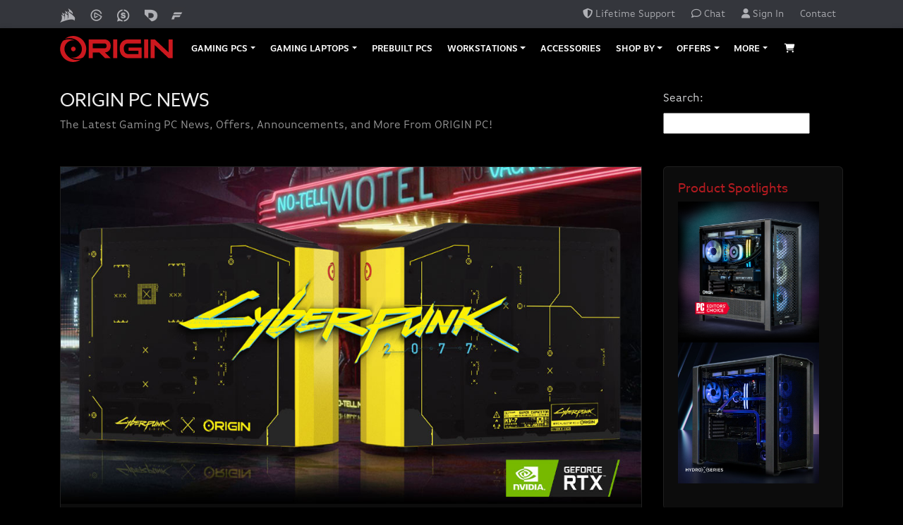

--- FILE ---
content_type: text/html; charset=UTF-8
request_url: https://www.originpc.com/blog/enter-for-a-chance-to-win-a-custom-cyberpunk-2077-millennium-desktop/
body_size: 16129
content:
<!DOCTYPE html>
<html lang="en-US" prefix="og: https://ogp.me/ns#">
<head>
<meta charset="UTF-8" />
<meta name="viewport" content="width=device-width, initial-scale=1.0, minimum-scale=1.0">
<title>Enter for a Chance to Win a Custom Cyberpunk 2077 Millennium DesktopORIGIN PC News</title>
<link rel="profile" href="https://gmpg.org/xfn/11" />
<link rel="stylesheet" type="text/css" media="all" href="https://www.originpc.com/blog/wp-content/themes/origin/style.css" />
<link rel="stylesheet" type="text/css" media="all" href="https://www.originpc.com/blog/wp-content/themes/origin/css/header.css" />
<link rel="pingback" href="https://www.originpc.com/blog/xmlrpc.php" />

<script src="https://www.originpc.com/blog/wp-content/themes/origin/js/modernizr-1.6.min.js" type="b8b973505e046e1f055f33ec-text/javascript"></script>


<!-- Google Tag Manager for WordPress by gtm4wp.com -->
<script data-cfasync="false" data-pagespeed-no-defer>
	var gtm4wp_datalayer_name = "dataLayer";
	var dataLayer = dataLayer || [];
</script>
<!-- End Google Tag Manager for WordPress by gtm4wp.com -->
<!-- Search Engine Optimization by Rank Math - https://rankmath.com/ -->
<meta name="description" content="The holiday season is all about giving, and since we’re feeling especially festive this time of year, we’re running another giveaway! ORIGIN PC would like to"/>
<meta name="robots" content="follow, index, max-snippet:-1, max-video-preview:-1, max-image-preview:large"/>
<link rel="canonical" href="https://www.originpc.com/blog/enter-for-a-chance-to-win-a-custom-cyberpunk-2077-millennium-desktop/" />
<meta property="og:locale" content="en_US" />
<meta property="og:type" content="article" />
<meta property="og:title" content="Enter for a Chance to Win a Custom Cyberpunk 2077 Millennium Desktop" />
<meta property="og:description" content="The holiday season is all about giving, and since we’re feeling especially festive this time of year, we’re running another giveaway! ORIGIN PC would like to" />
<meta property="og:url" content="https://www.originpc.com/blog/enter-for-a-chance-to-win-a-custom-cyberpunk-2077-millennium-desktop/" />
<meta property="og:site_name" content="ORIGIN PC" />
<meta property="article:tag" content="best gaming desktop" />
<meta property="article:tag" content="best gaming laptop" />
<meta property="article:tag" content="MILLENNIUM Gaming Desktop" />
<meta property="article:section" content="Featured" />
<meta property="og:updated_time" content="2020-01-22T21:39:07-05:00" />
<meta property="og:image" content="https://www.originpc.com/blog/wp-content/uploads/2019/12/main-bg-sm.jpg" />
<meta property="og:image:secure_url" content="https://www.originpc.com/blog/wp-content/uploads/2019/12/main-bg-sm.jpg" />
<meta property="og:image:width" content="1000" />
<meta property="og:image:height" content="580" />
<meta property="og:image:alt" content="Enter for a Chance to Win a Custom Cyberpunk 2077 Millennium Desktop" />
<meta property="og:image:type" content="image/jpeg" />
<meta property="article:published_time" content="2019-12-11T16:28:23-05:00" />
<meta property="article:modified_time" content="2020-01-22T21:39:07-05:00" />
<meta name="twitter:card" content="summary_large_image" />
<meta name="twitter:title" content="Enter for a Chance to Win a Custom Cyberpunk 2077 Millennium Desktop" />
<meta name="twitter:description" content="The holiday season is all about giving, and since we’re feeling especially festive this time of year, we’re running another giveaway! ORIGIN PC would like to" />
<meta name="twitter:image" content="https://www.originpc.com/blog/wp-content/uploads/2019/12/main-bg-sm.jpg" />
<meta name="twitter:label1" content="Written by" />
<meta name="twitter:data1" content="Anthony" />
<meta name="twitter:label2" content="Time to read" />
<meta name="twitter:data2" content="1 minute" />
<script type="application/ld+json" class="rank-math-schema">{"@context":"https://schema.org","@graph":[{"@type":"Place","@id":"https://www.originpc.com/blog/#place","address":{"@type":"PostalAddress","streetAddress":"12400 SW 134 Court Ste #8","addressLocality":"Miami","addressRegion":"Florida","postalCode":"33186","addressCountry":"United States"}},{"@type":"Organization","@id":"https://www.originpc.com/blog/#organization","name":"ORIGIN PC","url":"https://www.originpc.com/blog","email":"Support@originpc.com","address":{"@type":"PostalAddress","streetAddress":"12400 SW 134 Court Ste #8","addressLocality":"Miami","addressRegion":"Florida","postalCode":"33186","addressCountry":"United States"},"logo":{"@type":"ImageObject","@id":"https://www.originpc.com/blog/#logo","url":"https://www.originpc.com/blog/wp-content/uploads/2022/03/102375622_10157232309982918_2039802808618767196_n.jpeg","contentUrl":"https://www.originpc.com/blog/wp-content/uploads/2022/03/102375622_10157232309982918_2039802808618767196_n.jpeg","caption":"ORIGIN PC","inLanguage":"en-US","width":"899","height":"899"},"location":{"@id":"https://www.originpc.com/blog/#place"}},{"@type":"WebSite","@id":"https://www.originpc.com/blog/#website","url":"https://www.originpc.com/blog","name":"ORIGIN PC","publisher":{"@id":"https://www.originpc.com/blog/#organization"},"inLanguage":"en-US"},{"@type":"ImageObject","@id":"https://www.originpc.com/blog/wp-content/uploads/2019/12/main-bg-sm.jpg","url":"https://www.originpc.com/blog/wp-content/uploads/2019/12/main-bg-sm.jpg","width":"1000","height":"580","inLanguage":"en-US"},{"@type":"WebPage","@id":"https://www.originpc.com/blog/enter-for-a-chance-to-win-a-custom-cyberpunk-2077-millennium-desktop/#webpage","url":"https://www.originpc.com/blog/enter-for-a-chance-to-win-a-custom-cyberpunk-2077-millennium-desktop/","name":"Enter for a Chance to Win a Custom Cyberpunk 2077 Millennium Desktop","datePublished":"2019-12-11T16:28:23-05:00","dateModified":"2020-01-22T21:39:07-05:00","isPartOf":{"@id":"https://www.originpc.com/blog/#website"},"primaryImageOfPage":{"@id":"https://www.originpc.com/blog/wp-content/uploads/2019/12/main-bg-sm.jpg"},"inLanguage":"en-US"},{"@type":"Person","@id":"https://www.originpc.com/blog/enter-for-a-chance-to-win-a-custom-cyberpunk-2077-millennium-desktop/#author","name":"Anthony","image":{"@type":"ImageObject","@id":"https://secure.gravatar.com/avatar/ef013c62197ea0a24ddb7e58784db2f1?s=96&amp;d=mm&amp;r=g","url":"https://secure.gravatar.com/avatar/ef013c62197ea0a24ddb7e58784db2f1?s=96&amp;d=mm&amp;r=g","caption":"Anthony","inLanguage":"en-US"},"worksFor":{"@id":"https://www.originpc.com/blog/#organization"}},{"@type":"Article","headline":"Enter for a Chance to Win a Custom Cyberpunk 2077 Millennium Desktop","datePublished":"2019-12-11T16:28:23-05:00","dateModified":"2020-01-22T21:39:07-05:00","articleSection":"Featured","author":{"@id":"https://www.originpc.com/blog/enter-for-a-chance-to-win-a-custom-cyberpunk-2077-millennium-desktop/#author","name":"Anthony"},"publisher":{"@id":"https://www.originpc.com/blog/#organization"},"description":"The holiday season is all about giving, and since we\u2019re feeling especially festive this time of year, we\u2019re running another giveaway! ORIGIN PC would like to","name":"Enter for a Chance to Win a Custom Cyberpunk 2077 Millennium Desktop","@id":"https://www.originpc.com/blog/enter-for-a-chance-to-win-a-custom-cyberpunk-2077-millennium-desktop/#richSnippet","isPartOf":{"@id":"https://www.originpc.com/blog/enter-for-a-chance-to-win-a-custom-cyberpunk-2077-millennium-desktop/#webpage"},"image":{"@id":"https://www.originpc.com/blog/wp-content/uploads/2019/12/main-bg-sm.jpg"},"inLanguage":"en-US","mainEntityOfPage":{"@id":"https://www.originpc.com/blog/enter-for-a-chance-to-win-a-custom-cyberpunk-2077-millennium-desktop/#webpage"}}]}</script>
<!-- /Rank Math WordPress SEO plugin -->

<link rel="alternate" type="application/rss+xml" title="ORIGIN PC News &raquo; Feed" href="https://www.originpc.com/blog/feed/" />
<script type="b8b973505e046e1f055f33ec-text/javascript">
/* <![CDATA[ */
window._wpemojiSettings = {"baseUrl":"https:\/\/s.w.org\/images\/core\/emoji\/15.0.3\/72x72\/","ext":".png","svgUrl":"https:\/\/s.w.org\/images\/core\/emoji\/15.0.3\/svg\/","svgExt":".svg","source":{"concatemoji":"https:\/\/www.originpc.com\/blog\/wp-includes\/js\/wp-emoji-release.min.js?ver=6.6.4"}};
/*! This file is auto-generated */
!function(i,n){var o,s,e;function c(e){try{var t={supportTests:e,timestamp:(new Date).valueOf()};sessionStorage.setItem(o,JSON.stringify(t))}catch(e){}}function p(e,t,n){e.clearRect(0,0,e.canvas.width,e.canvas.height),e.fillText(t,0,0);var t=new Uint32Array(e.getImageData(0,0,e.canvas.width,e.canvas.height).data),r=(e.clearRect(0,0,e.canvas.width,e.canvas.height),e.fillText(n,0,0),new Uint32Array(e.getImageData(0,0,e.canvas.width,e.canvas.height).data));return t.every(function(e,t){return e===r[t]})}function u(e,t,n){switch(t){case"flag":return n(e,"\ud83c\udff3\ufe0f\u200d\u26a7\ufe0f","\ud83c\udff3\ufe0f\u200b\u26a7\ufe0f")?!1:!n(e,"\ud83c\uddfa\ud83c\uddf3","\ud83c\uddfa\u200b\ud83c\uddf3")&&!n(e,"\ud83c\udff4\udb40\udc67\udb40\udc62\udb40\udc65\udb40\udc6e\udb40\udc67\udb40\udc7f","\ud83c\udff4\u200b\udb40\udc67\u200b\udb40\udc62\u200b\udb40\udc65\u200b\udb40\udc6e\u200b\udb40\udc67\u200b\udb40\udc7f");case"emoji":return!n(e,"\ud83d\udc26\u200d\u2b1b","\ud83d\udc26\u200b\u2b1b")}return!1}function f(e,t,n){var r="undefined"!=typeof WorkerGlobalScope&&self instanceof WorkerGlobalScope?new OffscreenCanvas(300,150):i.createElement("canvas"),a=r.getContext("2d",{willReadFrequently:!0}),o=(a.textBaseline="top",a.font="600 32px Arial",{});return e.forEach(function(e){o[e]=t(a,e,n)}),o}function t(e){var t=i.createElement("script");t.src=e,t.defer=!0,i.head.appendChild(t)}"undefined"!=typeof Promise&&(o="wpEmojiSettingsSupports",s=["flag","emoji"],n.supports={everything:!0,everythingExceptFlag:!0},e=new Promise(function(e){i.addEventListener("DOMContentLoaded",e,{once:!0})}),new Promise(function(t){var n=function(){try{var e=JSON.parse(sessionStorage.getItem(o));if("object"==typeof e&&"number"==typeof e.timestamp&&(new Date).valueOf()<e.timestamp+604800&&"object"==typeof e.supportTests)return e.supportTests}catch(e){}return null}();if(!n){if("undefined"!=typeof Worker&&"undefined"!=typeof OffscreenCanvas&&"undefined"!=typeof URL&&URL.createObjectURL&&"undefined"!=typeof Blob)try{var e="postMessage("+f.toString()+"("+[JSON.stringify(s),u.toString(),p.toString()].join(",")+"));",r=new Blob([e],{type:"text/javascript"}),a=new Worker(URL.createObjectURL(r),{name:"wpTestEmojiSupports"});return void(a.onmessage=function(e){c(n=e.data),a.terminate(),t(n)})}catch(e){}c(n=f(s,u,p))}t(n)}).then(function(e){for(var t in e)n.supports[t]=e[t],n.supports.everything=n.supports.everything&&n.supports[t],"flag"!==t&&(n.supports.everythingExceptFlag=n.supports.everythingExceptFlag&&n.supports[t]);n.supports.everythingExceptFlag=n.supports.everythingExceptFlag&&!n.supports.flag,n.DOMReady=!1,n.readyCallback=function(){n.DOMReady=!0}}).then(function(){return e}).then(function(){var e;n.supports.everything||(n.readyCallback(),(e=n.source||{}).concatemoji?t(e.concatemoji):e.wpemoji&&e.twemoji&&(t(e.twemoji),t(e.wpemoji)))}))}((window,document),window._wpemojiSettings);
/* ]]> */
</script>
<!-- originpc.com/blog is managing ads with Advanced Ads 1.54.1 --><script data-wpfc-render="false" id="origi-ready" type="b8b973505e046e1f055f33ec-text/javascript">
			window.advanced_ads_ready=function(e,a){a=a||"complete";var d=function(e){return"interactive"===a?"loading"!==e:"complete"===e};d(document.readyState)?e():document.addEventListener("readystatechange",(function(a){d(a.target.readyState)&&e()}),{once:"interactive"===a})},window.advanced_ads_ready_queue=window.advanced_ads_ready_queue||[];		</script>
		<style id='wp-emoji-styles-inline-css' type='text/css'>

	img.wp-smiley, img.emoji {
		display: inline !important;
		border: none !important;
		box-shadow: none !important;
		height: 1em !important;
		width: 1em !important;
		margin: 0 0.07em !important;
		vertical-align: -0.1em !important;
		background: none !important;
		padding: 0 !important;
	}
</style>
<link rel='stylesheet' id='wp-block-library-css' href='https://www.originpc.com/blog/wp-includes/css/dist/block-library/style.min.css?ver=6.6.4' type='text/css' media='all' />
<style id='rank-math-toc-block-style-inline-css' type='text/css'>
.wp-block-rank-math-toc-block nav ol{counter-reset:item}.wp-block-rank-math-toc-block nav ol li{display:block}.wp-block-rank-math-toc-block nav ol li:before{content:counters(item, ".") ". ";counter-increment:item}

</style>
<style id='classic-theme-styles-inline-css' type='text/css'>
/*! This file is auto-generated */
.wp-block-button__link{color:#fff;background-color:#32373c;border-radius:9999px;box-shadow:none;text-decoration:none;padding:calc(.667em + 2px) calc(1.333em + 2px);font-size:1.125em}.wp-block-file__button{background:#32373c;color:#fff;text-decoration:none}
</style>
<style id='global-styles-inline-css' type='text/css'>
:root{--wp--preset--aspect-ratio--square: 1;--wp--preset--aspect-ratio--4-3: 4/3;--wp--preset--aspect-ratio--3-4: 3/4;--wp--preset--aspect-ratio--3-2: 3/2;--wp--preset--aspect-ratio--2-3: 2/3;--wp--preset--aspect-ratio--16-9: 16/9;--wp--preset--aspect-ratio--9-16: 9/16;--wp--preset--color--black: #000000;--wp--preset--color--cyan-bluish-gray: #abb8c3;--wp--preset--color--white: #ffffff;--wp--preset--color--pale-pink: #f78da7;--wp--preset--color--vivid-red: #cf2e2e;--wp--preset--color--luminous-vivid-orange: #ff6900;--wp--preset--color--luminous-vivid-amber: #fcb900;--wp--preset--color--light-green-cyan: #7bdcb5;--wp--preset--color--vivid-green-cyan: #00d084;--wp--preset--color--pale-cyan-blue: #8ed1fc;--wp--preset--color--vivid-cyan-blue: #0693e3;--wp--preset--color--vivid-purple: #9b51e0;--wp--preset--gradient--vivid-cyan-blue-to-vivid-purple: linear-gradient(135deg,rgba(6,147,227,1) 0%,rgb(155,81,224) 100%);--wp--preset--gradient--light-green-cyan-to-vivid-green-cyan: linear-gradient(135deg,rgb(122,220,180) 0%,rgb(0,208,130) 100%);--wp--preset--gradient--luminous-vivid-amber-to-luminous-vivid-orange: linear-gradient(135deg,rgba(252,185,0,1) 0%,rgba(255,105,0,1) 100%);--wp--preset--gradient--luminous-vivid-orange-to-vivid-red: linear-gradient(135deg,rgba(255,105,0,1) 0%,rgb(207,46,46) 100%);--wp--preset--gradient--very-light-gray-to-cyan-bluish-gray: linear-gradient(135deg,rgb(238,238,238) 0%,rgb(169,184,195) 100%);--wp--preset--gradient--cool-to-warm-spectrum: linear-gradient(135deg,rgb(74,234,220) 0%,rgb(151,120,209) 20%,rgb(207,42,186) 40%,rgb(238,44,130) 60%,rgb(251,105,98) 80%,rgb(254,248,76) 100%);--wp--preset--gradient--blush-light-purple: linear-gradient(135deg,rgb(255,206,236) 0%,rgb(152,150,240) 100%);--wp--preset--gradient--blush-bordeaux: linear-gradient(135deg,rgb(254,205,165) 0%,rgb(254,45,45) 50%,rgb(107,0,62) 100%);--wp--preset--gradient--luminous-dusk: linear-gradient(135deg,rgb(255,203,112) 0%,rgb(199,81,192) 50%,rgb(65,88,208) 100%);--wp--preset--gradient--pale-ocean: linear-gradient(135deg,rgb(255,245,203) 0%,rgb(182,227,212) 50%,rgb(51,167,181) 100%);--wp--preset--gradient--electric-grass: linear-gradient(135deg,rgb(202,248,128) 0%,rgb(113,206,126) 100%);--wp--preset--gradient--midnight: linear-gradient(135deg,rgb(2,3,129) 0%,rgb(40,116,252) 100%);--wp--preset--font-size--small: 13px;--wp--preset--font-size--medium: 20px;--wp--preset--font-size--large: 36px;--wp--preset--font-size--x-large: 42px;--wp--preset--spacing--20: 0.44rem;--wp--preset--spacing--30: 0.67rem;--wp--preset--spacing--40: 1rem;--wp--preset--spacing--50: 1.5rem;--wp--preset--spacing--60: 2.25rem;--wp--preset--spacing--70: 3.38rem;--wp--preset--spacing--80: 5.06rem;--wp--preset--shadow--natural: 6px 6px 9px rgba(0, 0, 0, 0.2);--wp--preset--shadow--deep: 12px 12px 50px rgba(0, 0, 0, 0.4);--wp--preset--shadow--sharp: 6px 6px 0px rgba(0, 0, 0, 0.2);--wp--preset--shadow--outlined: 6px 6px 0px -3px rgba(255, 255, 255, 1), 6px 6px rgba(0, 0, 0, 1);--wp--preset--shadow--crisp: 6px 6px 0px rgba(0, 0, 0, 1);}:where(.is-layout-flex){gap: 0.5em;}:where(.is-layout-grid){gap: 0.5em;}body .is-layout-flex{display: flex;}.is-layout-flex{flex-wrap: wrap;align-items: center;}.is-layout-flex > :is(*, div){margin: 0;}body .is-layout-grid{display: grid;}.is-layout-grid > :is(*, div){margin: 0;}:where(.wp-block-columns.is-layout-flex){gap: 2em;}:where(.wp-block-columns.is-layout-grid){gap: 2em;}:where(.wp-block-post-template.is-layout-flex){gap: 1.25em;}:where(.wp-block-post-template.is-layout-grid){gap: 1.25em;}.has-black-color{color: var(--wp--preset--color--black) !important;}.has-cyan-bluish-gray-color{color: var(--wp--preset--color--cyan-bluish-gray) !important;}.has-white-color{color: var(--wp--preset--color--white) !important;}.has-pale-pink-color{color: var(--wp--preset--color--pale-pink) !important;}.has-vivid-red-color{color: var(--wp--preset--color--vivid-red) !important;}.has-luminous-vivid-orange-color{color: var(--wp--preset--color--luminous-vivid-orange) !important;}.has-luminous-vivid-amber-color{color: var(--wp--preset--color--luminous-vivid-amber) !important;}.has-light-green-cyan-color{color: var(--wp--preset--color--light-green-cyan) !important;}.has-vivid-green-cyan-color{color: var(--wp--preset--color--vivid-green-cyan) !important;}.has-pale-cyan-blue-color{color: var(--wp--preset--color--pale-cyan-blue) !important;}.has-vivid-cyan-blue-color{color: var(--wp--preset--color--vivid-cyan-blue) !important;}.has-vivid-purple-color{color: var(--wp--preset--color--vivid-purple) !important;}.has-black-background-color{background-color: var(--wp--preset--color--black) !important;}.has-cyan-bluish-gray-background-color{background-color: var(--wp--preset--color--cyan-bluish-gray) !important;}.has-white-background-color{background-color: var(--wp--preset--color--white) !important;}.has-pale-pink-background-color{background-color: var(--wp--preset--color--pale-pink) !important;}.has-vivid-red-background-color{background-color: var(--wp--preset--color--vivid-red) !important;}.has-luminous-vivid-orange-background-color{background-color: var(--wp--preset--color--luminous-vivid-orange) !important;}.has-luminous-vivid-amber-background-color{background-color: var(--wp--preset--color--luminous-vivid-amber) !important;}.has-light-green-cyan-background-color{background-color: var(--wp--preset--color--light-green-cyan) !important;}.has-vivid-green-cyan-background-color{background-color: var(--wp--preset--color--vivid-green-cyan) !important;}.has-pale-cyan-blue-background-color{background-color: var(--wp--preset--color--pale-cyan-blue) !important;}.has-vivid-cyan-blue-background-color{background-color: var(--wp--preset--color--vivid-cyan-blue) !important;}.has-vivid-purple-background-color{background-color: var(--wp--preset--color--vivid-purple) !important;}.has-black-border-color{border-color: var(--wp--preset--color--black) !important;}.has-cyan-bluish-gray-border-color{border-color: var(--wp--preset--color--cyan-bluish-gray) !important;}.has-white-border-color{border-color: var(--wp--preset--color--white) !important;}.has-pale-pink-border-color{border-color: var(--wp--preset--color--pale-pink) !important;}.has-vivid-red-border-color{border-color: var(--wp--preset--color--vivid-red) !important;}.has-luminous-vivid-orange-border-color{border-color: var(--wp--preset--color--luminous-vivid-orange) !important;}.has-luminous-vivid-amber-border-color{border-color: var(--wp--preset--color--luminous-vivid-amber) !important;}.has-light-green-cyan-border-color{border-color: var(--wp--preset--color--light-green-cyan) !important;}.has-vivid-green-cyan-border-color{border-color: var(--wp--preset--color--vivid-green-cyan) !important;}.has-pale-cyan-blue-border-color{border-color: var(--wp--preset--color--pale-cyan-blue) !important;}.has-vivid-cyan-blue-border-color{border-color: var(--wp--preset--color--vivid-cyan-blue) !important;}.has-vivid-purple-border-color{border-color: var(--wp--preset--color--vivid-purple) !important;}.has-vivid-cyan-blue-to-vivid-purple-gradient-background{background: var(--wp--preset--gradient--vivid-cyan-blue-to-vivid-purple) !important;}.has-light-green-cyan-to-vivid-green-cyan-gradient-background{background: var(--wp--preset--gradient--light-green-cyan-to-vivid-green-cyan) !important;}.has-luminous-vivid-amber-to-luminous-vivid-orange-gradient-background{background: var(--wp--preset--gradient--luminous-vivid-amber-to-luminous-vivid-orange) !important;}.has-luminous-vivid-orange-to-vivid-red-gradient-background{background: var(--wp--preset--gradient--luminous-vivid-orange-to-vivid-red) !important;}.has-very-light-gray-to-cyan-bluish-gray-gradient-background{background: var(--wp--preset--gradient--very-light-gray-to-cyan-bluish-gray) !important;}.has-cool-to-warm-spectrum-gradient-background{background: var(--wp--preset--gradient--cool-to-warm-spectrum) !important;}.has-blush-light-purple-gradient-background{background: var(--wp--preset--gradient--blush-light-purple) !important;}.has-blush-bordeaux-gradient-background{background: var(--wp--preset--gradient--blush-bordeaux) !important;}.has-luminous-dusk-gradient-background{background: var(--wp--preset--gradient--luminous-dusk) !important;}.has-pale-ocean-gradient-background{background: var(--wp--preset--gradient--pale-ocean) !important;}.has-electric-grass-gradient-background{background: var(--wp--preset--gradient--electric-grass) !important;}.has-midnight-gradient-background{background: var(--wp--preset--gradient--midnight) !important;}.has-small-font-size{font-size: var(--wp--preset--font-size--small) !important;}.has-medium-font-size{font-size: var(--wp--preset--font-size--medium) !important;}.has-large-font-size{font-size: var(--wp--preset--font-size--large) !important;}.has-x-large-font-size{font-size: var(--wp--preset--font-size--x-large) !important;}
:where(.wp-block-post-template.is-layout-flex){gap: 1.25em;}:where(.wp-block-post-template.is-layout-grid){gap: 1.25em;}
:where(.wp-block-columns.is-layout-flex){gap: 2em;}:where(.wp-block-columns.is-layout-grid){gap: 2em;}
:root :where(.wp-block-pullquote){font-size: 1.5em;line-height: 1.6;}
</style>
<link rel='stylesheet' id='origin-style-css' href='https://www.originpc.com/blog/wp-content/themes/origin/style.css?ver=1752009027' type='text/css' media='all' />
<link rel='stylesheet' id='origin-all-css' href='https://www.originpc.com/blog/wp-content/themes/origin/css/all.css?ver=1748033697' type='text/css' media='all' />
<link rel="https://api.w.org/" href="https://www.originpc.com/blog/wp-json/" /><link rel="alternate" title="JSON" type="application/json" href="https://www.originpc.com/blog/wp-json/wp/v2/posts/13839" /><link rel="EditURI" type="application/rsd+xml" title="RSD" href="https://www.originpc.com/blog/xmlrpc.php?rsd" />
<meta name="generator" content="WordPress 6.6.4" />
<link rel='shortlink' href='https://www.originpc.com/blog/?p=13839' />
<link rel="alternate" title="oEmbed (JSON)" type="application/json+oembed" href="https://www.originpc.com/blog/wp-json/oembed/1.0/embed?url=https%3A%2F%2Fwww.originpc.com%2Fblog%2Fenter-for-a-chance-to-win-a-custom-cyberpunk-2077-millennium-desktop%2F" />
<link rel="alternate" title="oEmbed (XML)" type="text/xml+oembed" href="https://www.originpc.com/blog/wp-json/oembed/1.0/embed?url=https%3A%2F%2Fwww.originpc.com%2Fblog%2Fenter-for-a-chance-to-win-a-custom-cyberpunk-2077-millennium-desktop%2F&#038;format=xml" />

<!-- Google Tag Manager for WordPress by gtm4wp.com -->
<!-- GTM Container placement set to off -->
<script data-cfasync="false" data-pagespeed-no-defer>
	var dataLayer_content = {"pagePostType":"post","pagePostType2":"single-post","pageCategory":["featured"],"pageAttributes":["best-gaming-desktop","best-gaming-laptop","millennium-gaming-desktop"],"pagePostAuthor":"Anthony"};
	dataLayer.push( dataLayer_content );
</script>
<script type="b8b973505e046e1f055f33ec-text/javascript">
	console.warn && console.warn("[GTM4WP] Google Tag Manager container code placement set to OFF !!!");
	console.warn && console.warn("[GTM4WP] Data layer codes are active but GTM container must be loaded using custom coding !!!");
</script>
<!-- End Google Tag Manager for WordPress by gtm4wp.com -->		<script type="b8b973505e046e1f055f33ec-text/javascript">
			document.documentElement.className = document.documentElement.className.replace('no-js', 'js');
		</script>
				<style>
			.no-js img.lazyload {
				display: none;
			}

			figure.wp-block-image img.lazyloading {
				min-width: 150px;
			}

						.lazyload, .lazyloading {
				opacity: 0;
			}

			.lazyloaded {
				opacity: 1;
				transition: opacity 400ms;
				transition-delay: 0ms;
			}

					</style>
		<link rel="icon" href="https://www.originpc.com/blog/wp-content/uploads/2019/11/favicon.png" sizes="32x32" />
<link rel="icon" href="https://www.originpc.com/blog/wp-content/uploads/2019/11/favicon.png" sizes="192x192" />
<link rel="apple-touch-icon" href="https://www.originpc.com/blog/wp-content/uploads/2019/11/favicon.png" />
<meta name="msapplication-TileImage" content="https://www.originpc.com/blog/wp-content/uploads/2019/11/favicon.png" />

<!-- Apple Icons -->
<link rel="apple-touch-icon" href="https://cdn.originpc.com/img/icons/apple-touch-icon-iphone.png">
<link rel="apple-touch-icon" sizes="76x76" href="https://cdn.originpc.com/img/icons/apple-touch-icon-ipad.png">
<link rel="apple-touch-icon" sizes="120x120" href="https://cdn.originpc.com/img/icons/apple-touch-icon-retina.png">
<link rel="apple-touch-icon" sizes="152x152" href="https://cdn.originpc.com/img/icons/apple-touch-icon-ipad-retina.png">

<!-- Google Tag Manager -->
<script type="b8b973505e046e1f055f33ec-text/javascript">
       (function (w, d, s, l, i) {
           w[l] = w[l] || []; w[l].push({
               'gtm.start':
                   new Date().getTime(), event: 'gtm.js'
           }); var f = d.getElementsByTagName(s)[0],
               j = d.createElement(s), dl = l != 'dataLayer' ? '&l=' + l : ''; j.async = true; j.src =
                   'https://www.googletagmanager.com/gtm.js?id=' + i + dl; f.parentNode.insertBefore(j, f);
       })(window, document, 'script', 'dataLayer', 'GTM-5R79P2F3');
</script>
<!-- Header Scripts -->

<!-- Bootstrap and custom ORIGIN PC CSS from LESS !-->
<link href="https://cdn.originpc.com/css/bootstrap.min.css" rel="stylesheet" />
<link href="https://cdn.originpc.com/css/mdb.min.css" rel="stylesheet" />
<link href="https://www.originpc.com/blog/wp-content/themes/origin/css/all.css" rel="stylesheet" />

<!-- HTML5 shim and Respond.js IE8 support of HTML5 elements and media queries -->
<!--[if lt IE 10]>
<script src="/v3/js/html5shiv.js"></script>
<script src="/v3/js/respond.min.js"></script>
<![endif]-->


<!-- Typekit -->
<!--<script src="https://use.typekit.net/ayw7uxs.js"></script>
<script>try{Typekit.load({ async: true });}catch(e){}</script>-->
<link rel="stylesheet" href="https://use.typekit.net/ohw4buz.css">

</head>

<body class="post-template-default single single-post postid-13839 single-format-standard aa-prefix-origi-">


    <!-- header>
        <hgroup>
            <h1><a href="https://www.originpc.com/blog/" title="ORIGIN PC News" rel="home">ORIGIN PC News</a></h1>
            <h2>The Latest Gaming PC News, Offers, Announcements, and More From ORIGIN PC!</h2>
        </hgroup>

                <nav><ul><li><a href="https://www.originpc.com/blog">Home</a></li><li class="page_item page-item-11"><a href="https://www.originpc.com/blog/sample-page/">Sample Page</a></li>
</ul></nav>    </header -->

      <header>

      <div id="top-bar" class="d-none d-lg-block">
                <div class="container">
                    <div class="row">
                        <div class="col">
                            <ul class="float-left logo-bar">
                                <li><a href="https://www.corsair.com/us/en/" target="_blank">
                                    <div class="logo-wrapper" data-collapsed="24" data-expanded="95">
                                        <img class="img-fluid logo lazyload" style="max-height: 20px;" data-src="https://cdn.originpc.com/img/top-bar/top-bar-logo-corsair.jpg" alt="Corsair logo" src="[data-uri]" /><noscript><img class="img-fluid logo" style="max-height: 20px;" src="https://cdn.originpc.com/img/top-bar/top-bar-logo-corsair.jpg" alt="Corsair logo" /></noscript>
                                    </div>
                                </a></li>
                                <li><a href="https://www.elgato.com/en" target="_blank">
                                    <div class="logo-wrapper" data-collapsed="19" data-expanded="70">
                                        <img class="img-fluid logo lazyload" style="max-height: 20px;" data-src="https://cdn.originpc.com/img/top-bar/top-bar-logo-elgato.jpg" alt="Elgato logo" src="[data-uri]" /><noscript><img class="img-fluid logo" style="max-height: 20px;" src="https://cdn.originpc.com/img/top-bar/top-bar-logo-elgato.jpg" alt="Elgato logo" /></noscript>
                                    </div>
                                </a></li>
                                <li><a href="https://scufgaming.com/" target="_blank">
                                    <div class="logo-wrapper" data-collapsed="19" data-expanded="70">
                                        <img class="img-fluid logo lazyload" style="max-height: 20px;" data-src="https://cdn.originpc.com/img/top-bar/top-bar-logo-scuf.jpg" alt="Scuf Gaming logo" src="[data-uri]" /><noscript><img class="img-fluid logo" style="max-height: 20px;" src="https://cdn.originpc.com/img/top-bar/top-bar-logo-scuf.jpg" alt="Scuf Gaming logo" /></noscript>
                                    </div>
                                </a></li>
                                <li><a href="https://drop.com/home" target="_blank">
                                    <div class="logo-wrapper" data-collapsed="19" data-expanded="80">
                                        <img class="img-fluid logo lazyload" style="max-height: 20px;" data-src="https://cdn.originpc.com/img/top-bar/top-bar-logo-drop.jpg" alt="Drop logo" src="[data-uri]" /><noscript><img class="img-fluid logo" style="max-height: 20px;" src="https://cdn.originpc.com/img/top-bar/top-bar-logo-drop.jpg" alt="Drop logo" /></noscript>
                                    </div>
                                </a></li>
                                <li><a href="https://www.fanatec.com/us/en" target="_blank">
                                    <div class="logo-wrapper fanatec-wrapper" data-collapsed="20" data-expanded="110">
                                        <img class="img-fluid logo lazyload" style="max-height: 25px;" data-src="https://cdn.originpc.com/img/top-bar/top-bar-logo-fanatec.jpg" alt="Fanatec logo" src="[data-uri]" /><noscript><img class="img-fluid logo" style="max-height: 25px;" src="https://cdn.originpc.com/img/top-bar/top-bar-logo-fanatec.jpg" alt="Fanatec logo" /></noscript>
                                    </div>
                                </a></li>
                            </ul>

                            <ul class="float-right">
                                <li><i class="fas fa-shield-alt"></i>&nbsp;Lifetime Support</li>
                                <li><a href="https://support.originpc.com/hc/en-us"><i class="far fa-comment"></i>&nbsp;Chat</a></li>
                                <li><a href="https://www.originpc.com/account/login/"><i class="fas fa-user"></i>&nbsp;Sign In</a></li>
                                <li><a href="https://www.originpc.com/company/contact/">Contact</a></li>
                            </ul>
                        </div>
                    </div>
                </div>
            </div>

            <nav class="navbar navbar-expand-lg navbar-dark black">
    <div class="container position-relative">
        <a class="navbar-brand d-none d-xl-block" href="https://originpc.com">
            <img data-src="https://cdn.originpc.com/img/origin-logo.svg" width="160" height="37" src="[data-uri]" class="lazyload" style="--smush-placeholder-width: 160px; --smush-placeholder-aspect-ratio: 160/37;" /><noscript><img src="https://cdn.originpc.com/img/origin-logo.svg" width="160" height="37" /></noscript>
        </a>
        <button class="navbar-toggler d-flex d-lg-none p-0" type="button" data-toggle="collapse" data-target="#main-nav" aria-controls="navbarSupportedContent" aria-label="Toggle navigation">
            <span class="navbar-toggler-icon"></span>
        </button>
        <a class="navbar-brand logo d-xl-none mr-0 mr-lg-2 d-flex flex-column" href="https://originpc.com">
            <img data-src="https://cdn.originpc.com/img/origin-o-logo.svg" width="37" src="[data-uri]" class="lazyload" /><noscript><img src="https://cdn.originpc.com/img/origin-o-logo.svg" width="37" /></noscript>
        </a>
        <ul id="account-mobile" class="navbar-nav flex-row justify-content-end d-lg-none">

            <li class="nav-item">
                <a class="nav-link" href="https://www.originpc.com/account/login/"><i class="fas fa-user"></i></a>
            </li>

            <li class="nav-item px-2 position-relative">
                <a class="nav-link" href="https://originpc.com/cart">
                    <i class="fas fa-shopping-cart"></i>
                </a>
            </li>
        </ul>
        <div class="collapse navbar-collapse" id="main-nav">
            <ul class="navbar-nav mr-auto">
                <li class="nav-item dropdown has-megamenu">
                    <a class="nav-link dropdown-toggle" id="navbarDropdownMenuLink" data-toggle="dropdown" aria-haspopup="true">Gaming PCs</span></a>
                    <div class="dropdown-menu megamenu" role="menu">
                        <div class="container">
                            <div class="row">
                                <div class="col-md-3">
                                    <div class="col-megamenu">
                                        <h2 class="h6 text-uppercase font-weight-bold pb-1">Best Selling Gaming PCs</h2>
                                        <ul class="list-unstyled mt-3 systems">
                                            <li role="menuitem" class="mb-2 pb-2"><a href="https://www.originpc.com/gaming/desktops/arachnid/" aria-label="ARACHNID gaming PC - opens in same tab"><img data-src="https://cdn.originpc.com/img/menu/new/arachnid.png" class="img-fluid float-left mr-3 lazyload" alt="ARACHNID Gaming PC" src="[data-uri]" /><noscript><img src="https://cdn.originpc.com/img/menu/new/arachnid.png" class="img-fluid float-left mr-3" alt="ARACHNID Gaming PC" /></noscript>ARACHNID<br /><small class="text-grey-light descriptor">Open Air HydroX Cooled</small></a></li>
                                            <li role="menuitem" class="mb-2 pb-2"><a href="https://www.originpc.com/gaming/desktops/genesis/" aria-label="GENESIS gaming PC - opens in same tab"><img data-src="https://cdn.originpc.com/img/menu/new/prime-genesis.png" class="img-fluid float-left mr-3 lazyload" alt="GENESIS Gaming PC" src="[data-uri]" /><noscript><img src="https://cdn.originpc.com/img/menu/new/prime-genesis.png" class="img-fluid float-left mr-3" alt="GENESIS Gaming PC" /></noscript>GENESIS<br /><small class="text-grey-light descriptor">Elite Custom HydroX Cooled</small></a></li>
                                            <li role="menuitem" class="mb-2 pb-2"><a href="https://www.originpc.com/gaming/desktops/millennium/" aria-label="MILLENNIUM gaming PC - opens in same tab"><img data-src="https://cdn.originpc.com/img/menu/new/prime-millennium.png" class="img-fluid float-left mr-3 lazyload" alt="MILLENNIUM Gaming PC" src="[data-uri]" /><noscript><img src="https://cdn.originpc.com/img/menu/new/prime-millennium.png" class="img-fluid float-left mr-3" alt="MILLENNIUM Gaming PC" /></noscript>MILLENNIUM<br /><small class="text-grey-light descriptor">Premium Mid & Full Tower</small></a></li>
                                            <li role="menuitem" class="mb-2 pb-2"><a href="https://www.originpc.com/gaming/desktops/neuron/" aria-label="NEURON gaming PC - opens in same tab"><img data-src="https://cdn.originpc.com/img/menu/new/neuron-3500x.png" class="img-fluid float-left mr-3 lazyload" alt="NEURON Gaming PC" src="[data-uri]" /><noscript><img src="https://cdn.originpc.com/img/menu/new/neuron-3500x.png" class="img-fluid float-left mr-3" alt="NEURON Gaming PC" /></noscript>NEURON<br /><small class="text-grey-light descriptor">Premium Mid & Full Tower</small></a></li>
                                            <li role="menuitem" class="mb-2 pb-2"><a href="https://www.originpc.com/gaming/desktops/chronos/" aria-label="CHRONOS gaming PC - opens in same tab"><img data-src="https://cdn.originpc.com/img/menu/new/chronos-2000d.png" class="img-fluid float-left mr-3 lazyload" alt="CHRONOS Gaming PC" src="[data-uri]" /><noscript><img src="https://cdn.originpc.com/img/menu/new/chronos-2000d.png" class="img-fluid float-left mr-3" alt="CHRONOS Gaming PC" /></noscript>CHRONOS<br /><small class="text-grey-light descriptor">Small Form Factor Power</small></a></li>
                                            <li role="menuitem" class="pt-2"><a href="https://www.originpc.com/gaming/desktops/" aria-label="Compare all gaming PCs - opens in same tab">View All Gaming PCs</a></li>
                                        </ul>
                                    </div>  <!-- col-megamenu.// -->
                                </div><!-- end col-3 -->
                                <div class="col-md-3">
                                    <div class="col-megamenu">
                                        <h2 class="h6 text-uppercase font-weight-bold pb-1">Featured</h2>
                                        <ul class="list-unstyled mt-3">
                                            <li role="menuitem" class="mb-2"><a href="https://www.originpc.com/gaming/desktops/custom-pc-builder/" aria-label="Custom PC Builder - opens in same tab">Custom PC Builder</a></li>
                                            <li role="menuitem" class="mb-2"><a href="https://www.originpc.com/landing/2024/intel-core-ultra/" aria-label="Intel Gaming PCs - opens in same tab">Intel Gaming PCs</a></li>
                                            <li role="menuitem" class="mb-2"><a href="https://www.originpc.com/landing/2025/nvidia-50-series/" aria-label="NVIDIA Gaming PCs - opens in same tab">NVIDIA Gaming PCs</a></li>
                                            <li role="menuitem" class="mb-2"><a href="https://www.originpc.com/landing/2025/cod/" aria-label="Call of Duty Edition NEURON - opens in same tab">CALL OF DUTY EDITION NEURON</a></li>
                                            <li role="menuitem" class="mb-2"><a href="https://www.originpc.com/landing/2024/origin-creative-labs/" aria-label="ORIGIN Custom Labs - opens in same tab">ORIGIN Custom Labs</a></li>
                                            <li role="menuitem" class="mb-2"><a href="https://www.originpc.com/landing/custom-design/" aria-label="Custom PC gallery - opens in same tab">Custom PC Gallery</a></li>
                                            <li role="menuitem" class="mb-1"><a href="https://www.originpc.com/gearshop/" aria-label="Accessories - opens in same tab">Accessories</a></li>
                                        </ul>
                                    </div>  <!-- col-megamenu.// -->
                                </div><!-- end col-3 -->
                                <div class="col-md-3 offset-md-3">
                                    <div class="col-megamenu">
                                        <h2 class="h6 text-uppercase font-weight-bold pb-1">ORIGIN Custom Lab Bundles</h2>
                                        <img data-src="https://cdn.originpc.com/img/menu/new/ocl-creative-lab-promo-menu.jpg" class="mt-3 img-fluid lazyload" alt="ORIGIN PC ARACHNID" src="[data-uri]" /><noscript><img src="https://cdn.originpc.com/img/menu/new/ocl-creative-lab-promo-menu.jpg" class="mt-3 img-fluid" alt="ORIGIN PC ARACHNID" /></noscript>
                                        <a href="https://www.originpc.com/landing/2024/origin-creative-labs/" class="btn btn-outline-white btn-lg btn-block mt-3">Learn More</a>
                                    </div><!-- col-megamenu.// -->
                                </div><!-- end col-3 -->
                            </div><!-- end row -->
                        </div><!-- .container -->
                    </div><!-- dropdown-mega-menu.// -->
                </li>
                
                <li class="nav-item dropdown has-megamenu">
                    <a class="nav-link dropdown-toggle" id="navbarDropdownMenuLink" data-toggle="dropdown" aria-haspopup="true">Gaming Laptops</span></a>
                    <div class="dropdown-menu megamenu" role="menu">
                        <div class="container">
                            <div class="row">
                                <div class="col-md-3">
                                    <div class="col-megamenu">
                                        <h2 class="h6 text-uppercase font-weight-bold pb-1">Best Selling Gaming Laptops</h2>
                                        <ul class="list-unstyled mt-3 systems">
                                            <li role="menuitem" class="mb-2 pb-2"><a href="https://www.originpc.com/gaming/laptops/eon18-x/" aria-label="EON18-X gaming laptop - opens in same tab"><img data-src="https://cdn.originpc.com/img/menu/new/eon18-x.png" class="img-fluid float-left mr-3 lazyload" alt="" src="[data-uri]" /><noscript><img src="https://cdn.originpc.com/img/menu/new/eon18-x.png" class="img-fluid float-left mr-3" alt="" /></noscript>EON18-X: 18in<br /><small class="text-grey-light descriptor">Intel Ultra 9 275HX / NVIDIA RTX 5090</small></a></li>
                                            <li role="menuitem" class="mb-2 pb-2"><a href="https://www.originpc.com/gaming/laptops/eon16-x-v2/" aria-label="EON16-X gaming laptop - opens in same tab"><img data-src="https://cdn.originpc.com/img/menu/new/eon16-x.png" class="img-fluid float-left mr-3 lazyload" alt="" src="[data-uri]" /><noscript><img src="https://cdn.originpc.com/img/menu/new/eon16-x.png" class="img-fluid float-left mr-3" alt="" /></noscript>EON16-X: 16in<br /><small class="text-grey-light descriptor">Intel Ultra 9 275HX / Up to NVIDIA RTX 5090</small></a></li>
                                            <li role="menuitem" class="mb-2 pb-2"><a href="https://www.originpc.com/gaming/laptops/eon15-sl/" aria-label="EON15-SL gaming laptop - opens in same tab"><img data-src="https://cdn.originpc.com/img/menu/new/eon15-sl.png" class="img-fluid float-left mr-3 lazyload" alt="" src="[data-uri]" /><noscript><img data-src="https://cdn.originpc.com/img/menu/new/eon15-sl.png" class="img-fluid float-left mr-3 lazyload" alt="" src="[data-uri]" /><noscript><img src="https://cdn.originpc.com/img/menu/new/eon15-sl.png" class="img-fluid float-left mr-3" alt="" /></noscript></noscript>EON15-SL: 15in<br /><small class="text-grey-light descriptor">Intel i9 14900HX / NVIDIA RTX 4070</small></a></li>
                                            <li role="menuitem" class="pt-2"><a href="https://www.originpc.com/gaming/laptops/" aria-label="Compare all gaming laptops - opens in same tab">View All Gaming Laptops</a></li>
                                        </ul>
                                    </div>  <!-- col-megamenu.// -->
                                </div><!-- end col-3 -->
                                <div class="col-md-3">
                                    <div class="col-megamenu">
                                        <h2 class="h6 text-uppercase font-weight-bold pb-1">Featured</h2>
                                        <ul class="list-unstyled mt-3">
                                            <li role="menuitem" class="mb-2"><a href="https://www.originpc.com/landing/2025/cod/" aria-label="Call of Duty Edition EON16-X gaming laptop - opens in same tab">CALL OF DUTY EDITION EON16-X</a></li>
                                            <li role="menuitem" class="mb-2"><a href="https://www.originpc.com/landing/custom-design/" aria-label="Custom PC gallery - opens in same tab">Custom PC Gallery</a></li>
                                            <li role="menuitem" class="mb-1"><a href="https://www.originpc.com/gearshop/" aria-label="Accessories - opens in same tab">Accessories</a></li>
                                        </ul>
                                    </div>  <!-- col-megamenu.// -->
                                </div><!-- end col-3 -->
                                <div class="col-md-3 offset-md-3">
                                    <div class="col-megamenu">
                                        <h2 class="h6 text-uppercase font-weight-bold pb-1">Memorial Day Promo</h2>
                                        <img data-src="https://cdn.originpc.com/img/menu/featured-images/2025/memorial-day-featured-image.jpg" class="mt-3 img-fluid lazyload" alt="Save up 15% plus free shipping, digital bonus games & 2 year warranty" src="[data-uri]" /><noscript><img src="https://cdn.originpc.com/img/menu/featured-images/2025/memorial-day-featured-image.jpg" class="mt-3 img-fluid" alt="Save up 15% plus free shipping, digital bonus games & 2 year warranty" /></noscript>
                                        <a href="https://www.originpc.com/promotion/" class="btn btn-outline-white btn-lg btn-block mt-3" aria-label="Promotion Page - opens in same tab">Learn More</a>
                                    </div>  <!-- col-megamenu.// -->
                                </div><!-- end col-3 -->
                            </div><!-- end row -->
                        </div><!-- .container -->
                    </div><!-- dropdown-mega-menu.// -->
                </li> 
                
                <li class="nav-item"><a class="nav-link" href="https://www.originpc.com/prebuilt-gaming-pc/" aria-label="Prebuilt gaming PCs - opens in same tab">Prebuilt PCs</a></li>

                <li class="nav-item dropdown has-megamenu">
                    <a class="nav-link dropdown-toggle" id="navbarDropdownMenuLink" data-toggle="dropdown" aria-haspopup="true">Workstations</span></a>
                    <div class="dropdown-menu megamenu" role="menu">
                        <div class="container">
                            <div class="row">
                                <div class="col-md-3">
                                    <div class="col-megamenu">
                                        <h2 class="h6 text-uppercase font-weight-bold pb-1">Best Selling Workstation</h2>
                                        <ul class="list-unstyled mt-3 systems">
                                            <li role="menuitem" class="mb-2 pb-2"><a href="https://www.originpc.com/workstation/desktops/m-class-v2/" aria-label="M-CLASS workstation - opens in same tab"><img data-src="https://cdn.originpc.com/img/menu/new/m-class-2025.png" class="img-fluid float-left mr-3 lazyload" alt="" src="[data-uri]" /><noscript><img src="https://cdn.originpc.com/img/menu/new/m-class-2025.png" class="img-fluid float-left mr-3" alt="" /></noscript>M-CLASS<br /><small class="text-grey-light descriptor">Pro-Level Mid Tower Workstation</small></a></li>
                                            <li role="menuitem" class="mb-2 pb-2"><a href="https://www.originpc.com/workstation/desktops/l-class-v2/" aria-label="L-CLASS workstation - opens in same tab"><img data-src="https://cdn.originpc.com/img/menu/new/l-class-2025.png" class="img-fluid float-left mr-3 lazyload" alt="" src="[data-uri]" /><noscript><img src="https://cdn.originpc.com/img/menu/new/l-class-2025.png" class="img-fluid float-left mr-3" alt="" /></noscript>L-CLASS<br /><small class="text-grey-light descriptor">Full Tower Power User Workstation</small></a></li>
                                            <li role="menuitem" class="mb-2 pb-2"><a href="https://www.originpc.com/workstation/laptops/ns-18/" aria-label="NS-18 mobile workstation - opens in same tab"><img data-src="https://cdn.originpc.com/img/menu/new/ns-18.png" class="img-fluid float-left mr-3 lazyload" alt="" src="[data-uri]" /><noscript><img src="https://cdn.originpc.com/img/menu/new/ns-18.png" class="img-fluid float-left mr-3" alt="" /></noscript>NS-18: 18in<br /><small class="text-grey-light descriptor">Intel Ultra 9 275HX / NVIDIA RTX 5090</small></a></li>
                                            <li role="menuitem" class="mb-2 pb-2"><a href="https://www.originpc.com/workstation/laptops/nx-16/" aria-label="NX-16 mobile workstation - opens in same tab"><img data-src="https://cdn.originpc.com/img/menu/new/nx-16.png" class="img-fluid float-left mr-3 lazyload" alt="" src="[data-uri]" /><noscript><img src="https://cdn.originpc.com/img/menu/new/nx-16.png" class="img-fluid float-left mr-3" alt="" /></noscript>NX-16: 16in<br /><small class="text-grey-light descriptor">Intel Ultra 9 275HX / Up to NVIDIA RTX 5090</small></a></li>
                                            <!-- <li role="menuitem" class="mb-2 pb-2"><a href="https://www.originpc.com/workstation/laptops/nsl-15/" aria-label="NSL-15 mobile workstation - opens in same tab"><img data-src="https://cdn.originpc.com/img/menu/new/eon15-sl.png" class="img-fluid float-left mr-3 lazyload" alt="" src="[data-uri]" /><noscript><img data-src="https://cdn.originpc.com/img/menu/new/eon15-sl.png" class="img-fluid float-left mr-3 lazyload" alt="" src="[data-uri]" /><noscript><img src="https://cdn.originpc.com/img/menu/new/eon15-sl.png" class="img-fluid float-left mr-3" alt="" /></noscript></noscript>NSL-15: 15in<br /><small class="text-grey-light descriptor">Intel i9-14900HX / NVIDIA RTX 4070</small></a></li> -->
                                            <li role="menuitem" class="pt-2"><a href="https://www.originpc.com/workstations/" aria-label="All workstations - opens in same tab">View All Workstations</a></li>
                                        </ul>
                                    </div>  <!-- col-megamenu.// -->
                                </div><!-- end col-3 -->
                                <div class="col-md-3">
                                    <div class="col-megamenu">
                                        <h2 class="h6 text-uppercase font-weight-bold pb-1">Featured</h2>
                                        <ul class="list-unstyled mt-3">
                                            <li role="menuitem" class="mb-2"><a href="https://www.originpc.com/landing/data-science-ai/" aria-label="Custom PC Builder - opens in same tab">Ideal for AI</a></li>
                                            <li role="menuitem" class="mb-2"><a href="https://www.originpc.com/landing/engineering/" aria-label="Custom PC Builder - opens in same tab">Ideal for Engineers​</a></li>
                                            <li role="menuitem" class="mb-2"><a href="https://www.originpc.com/landing/media-entertainment/" aria-label="Custom PC Builder - opens in same tab">Ideal for Media & Entertainment</a></li>
                                        </ul>

                                        <ul class="list-unstyled mt-3">
                                            <li role="menuitem" class="mb-2"><a href="https://www.originpc.com/workstation/laptops/" aria-label="Mobile workstations - opens in same tab">Mobile Workstations</a></li>
                                            <li role="menuitem" class="mb-2"><a href="https://www.originpc.com/workstation/desktops/" aria-label="Desktop workstations - opens in same tab">Desktop Workstations</a></li>
                                            <li role="menuitem" class="mb-2"><a href="https://www.originpc.com/workstation/desktops/x-class-grando/" aria-label="X-CLASS GRANDO workstations - opens in same tab">X-CLASS GRANDO</a></li>
                                            <li role="menuitem" class="mb-2"><a href="https://www.originpc.com/landing/2023/nvidia-studio/" aria-label="NVIDIA Studio Systems - opens in same tab">NVIDIA Studio Systems</a></li>
                                        </ul>
                                    </div>  <!-- col-megamenu.// -->
                                </div><!-- end col-3 -->
                                <div class="col-md-3 offset-md-3">
                                    <div class="col-megamenu">
                                        <h2 class="h6 text-uppercase font-weight-bold pb-1">Ultra 7 258V with Intel® AI Boost</h2>
                                        <img data-src="https://cdn.originpc.com/img/menu/new/nsl-14-16.jpg" class="mt-3 img-fluid lazyload" alt="NSL-14 and NSL-16 with Intel Core Ultra, AI Boost, and 18+ battery life" src="[data-uri]" /><noscript><img src="https://cdn.originpc.com/img/menu/new/nsl-14-16.jpg" class="mt-3 img-fluid" alt="NSL-14 and NSL-16 with Intel Core Ultra, AI Boost, and 18+ battery life" /></noscript>
                                        <a href="https://www.originpc.com/workstation/laptops/" class="btn btn-outline-white btn-lg btn-block mt-3" aria-label="View all mobile workstation - opens in same tab">Learn More</a>
                                    </div>  <!-- col-megamenu.// -->
                                </div><!-- end col-3 -->
                            </div><!-- end row -->
                        </div><!-- .container -->
                    </div><!-- dropdown-mega-menu.// -->
                </li>

                <li class="nav-item"><a class="nav-link" href="https://www.originpc.com/gearshop/" aria-label="Accessories - opens in same tab">Accessories</a></li>

                <li class="nav-item dropdown has-megamenu">
                    <a class="nav-link dropdown-toggle" href="#" data-toggle="dropdown">Shop By</a>
                    <div class="dropdown-menu megamenu" role="menu">
                        <div class="container">
                            <div class="row">
                                <div class="col-13">
                                    <div class="col-megamenu">

                                        <div class="row justify-content-sm-center">
                                            <ul class="d-md-flex list-group-horizontal justify-content-center list-unstyled">

                                                <li class="border-0" style="flex: 1 1 25%; padding: .7rem;">
                                                    <a href="/gaming/">
                                                        <img data-src="https://cdn.originpc.com/img/landing/shop-by-pages/gaming/nextgengamingpower.jpg"
                                                            alt="Shop by business - opens in same tab"
                                                            class="img-fluid lazyload"
                                                            style="width: 100% !important; height: 170px !important; object-fit: cover !important;" src="[data-uri]"><noscript><img src="https://cdn.originpc.com/img/landing/shop-by-pages/gaming/nextgengamingpower.jpg"
                                                            alt="Shop by business - opens in same tab"
                                                            class="img-fluid"
                                                            style="width: 100% !important; height: 170px !important; object-fit: cover !important;"></noscript>
                                                    </a>
                                                    <h2 class="h6 text-capitalize font-weight-bold pt-3 mb-0" style="border-bottom: none !important;">Gaming</h2>
                                                    <p class="font-weight-light text-white mt-0">Experience unmatched gaming performance.</p>
                                                </li>

                                                <li class="border-0" style="flex: 1 1 25%; padding: .7rem;">
                                                    <a href="/business/">
                                                        <img data-src="https://origincdnv2.blob.core.windows.net/img/business/mainbg.jpg"
                                                            alt="Shop by business - opens in same tab"
                                                            class="img-fluid lazyload"
                                                            style="width: 100% !important; height: 170px !important; object-fit: cover !important;" src="[data-uri]"><noscript><img src="https://origincdnv2.blob.core.windows.net/img/business/mainbg.jpg"
                                                            alt="Shop by business - opens in same tab"
                                                            class="img-fluid"
                                                            style="width: 100% !important; height: 170px !important; object-fit: cover !important;"></noscript>
                                                    </a>
                                                    <h2 class="h6 text-capitalize font-weight-bold pt-3 mb-0" style="border-bottom: none !important;">Business</h2>
                                                    <p class="font-weight-light text-white mt-0">Performance you trust, results you count on.</p>
                                                </li>

                                                <li class="border-0" style="flex: 1 1 25%; padding: .7rem;">
                                                    <a href="/school/">
                                                        <img data-src="https://origincdnv2.blob.core.windows.net/img/landing/shop-by-pages/school/mainbg2.jpg"
                                                            alt="Shop by school - opens in same tab"
                                                            class="img-fluid lazyload"
                                                            style="width: 100% !important; height: 170px !important; object-fit: cover !important;" src="[data-uri]"><noscript><img src="https://origincdnv2.blob.core.windows.net/img/landing/shop-by-pages/school/mainbg2.jpg"
                                                            alt="Shop by school - opens in same tab"
                                                            class="img-fluid"
                                                            style="width: 100% !important; height: 170px !important; object-fit: cover !important;"></noscript>
                                                    </a>
                                                    <h2 class="h6 text-capitalize font-weight-bold pt-3 mb-0" style="border-bottom: none !important;">School</h2>
                                                    <p class="font-weight-light text-white mt-0">Your study partner for every challenge ahead.</p>
                                                </li>
                                                <li class="border-0" style="flex: 1 1 25%; padding: .7rem;">
                                                    <a href="/content-creators/">
                                                        <img data-src="https://cdn.originpc.com/img/landing/2020/content-creators/main-bg-2.jpg"
                                                            alt="Content creation - opens in same tab"
                                                            class="img-fluid lazyload"
                                                            style="width: 100% !important; height: 170px !important; object-fit: cover !important;" src="[data-uri]"><noscript><img src="https://cdn.originpc.com/img/landing/2020/content-creators/main-bg-2.jpg"
                                                            alt="Content creation - opens in same tab"
                                                            class="img-fluid"
                                                            style="width: 100% !important; height: 170px !important; object-fit: cover !important;"></noscript>
                                                    </a>
                                                    <h2 class="h6 text-capitalize font-weight-bold pt-3 mb-0" style="border-bottom: none !important;">Content Creation</h2>
                                                    <p class="font-weight-light text-white mt-0">Supercharge your 3D rendering, video editing, simulations, and scientific computations.</p>
                                                </li>
                                                <li class="border-0" style="flex: 1 1 25%; padding: .7rem;">
                                                    <a href="/ai/">
                                                        <img data-src="https://cdn.originpc.com/img/landing/shop-by-pages/AI/ai-main-bg.jpg"
                                                            alt="Shop by AI - opens in same tab"
                                                            class="img-fluid lazyload"
                                                            style="width: 100% !important; height: 170px !important; object-fit: cover !important;" src="[data-uri]"><noscript><img src="https://cdn.originpc.com/img/landing/shop-by-pages/AI/ai-main-bg.jpg"
                                                            alt="Shop by AI - opens in same tab"
                                                            class="img-fluid"
                                                            style="width: 100% !important; height: 170px !important; object-fit: cover !important;"></noscript>
                                                    </a>
                                                    <h2 class="h6 text-capitalize font-weight-bold pt-3 mb-0" style="border-bottom: none !important;">AI</h2>
                                                    <p class="font-weight-light text-white mt-0">Push the boundaries of performance with ORIGIN PC AI computers.</p>
                                                </li>
                                            </ul>
                                        </div>

                                    </div>  <!-- col-megamenu.// -->
                                </div><!-- end col-3 -->
                            </div><!-- end row -->
                        </div><!-- .container -->
                    </div> <!-- dropdown-mega-menu.// -->
                </li>

                <li class="nav-item dropdown">
                    <a class="nav-link dropdown-toggle" id="navbarDropdownMenuLink" data-toggle="dropdown" aria-haspopup="true" href="#">Offers</span></a>
                    <ul class="dropdown-menu dropdown-menu-right" role="menu" aria-labelledby="dropdownMenu">
                        <li class="nav-item"><a tabindex="-1" href="https://www.originpc.com/specialoffers/">Current Offers</a></li>
                        <li><a class="dropdown-item" href="https://www.originpc.com/gaming/desktops#se" aria-label="Limited edition PCs - opens in same tab">Limited Edition PCs</a></li>
                        <li><a class="dropdown-item" href="https://www.originpc.com/outletstore/" aria-label="Outlet store - opens in same tab">Outlet Store</a></li>
                        <li><a class="dropdown-item" href="https://www.originpc.com/landing/id-me/" aria-label="ID.me - opens in same tab">ID.me</a></li>
                        <li><a class="dropdown-item" href="https://www.originpc.com/landing/financing/" aria-label="Financing - opens in same tab">Financing</a></li>
                    </ul>
                </li>
                
                <li class="nav-item dropdown has-megamenu">
                    <a class="nav-link dropdown-toggle" id="navbarDropdownMenuLink" data-toggle="dropdown" aria-haspopup="true">More</span></a>
                    <div class="dropdown-menu megamenu" role="menu">
                        <div class="container">
                            <div class="row">
                                <div class="col-md-3">
                                    <div class="col-megamenu">
                                        <h2 class="h6 text-uppercase font-weight-bold pb-1">Featured</h2>
                                        <ul class="list-unstyled mt-3">
                                            <li role="menuitem" class="mb-2"><a href="https://www.originpc.com/gearshop/"aria-label="Accessories - opens in same tab">Accessories</a></li>
                                            <li role="menuitem" class="mb-2"><a href="https://www.originpc.com/blog/" aria-label="Blog - opens in same tab">Blog</a></li>
                                            <li role="menuitem" class="mb-2"><a href="https://www.originpc.com/landing/2024/nvidia-ai/" aria-label="NVIDIA AI - opens in same tab">NVIDIA AI</a></li>
                                            <li role="menuitem" class="mb-2"><a href="https://www.originpc.com/landing/2022/varjo-ready/" aria-label="Varjo X ORIGIN PC - opens in same tab">Varjo X ORIGIN PC</a></li>
                                        </ul>
                                    </div>  <!-- col-megamenu.// -->
                                </div><!-- end col-3 -->
                                <div class="col-md-3">
                                    <div class="col-megamenu">
                                        <h2 class="h6 text-uppercase font-weight-bold pb-1">Company</h2>
                                        <ul class="list-unstyled mt-3">
                                            <li role="menuitem" class="mb-2"><a href="https://www.originpc.com/company/about" aria-label="About us - opens in same tab">About Us</a></li>
                                            <li role="menuitem" class="mb-2"><a href="https://www.originpc.com/company/contact" aria-label="Contact us - opens in same tab">Contact Us</a></li>
                                            <li role="menuitem" class="mb-2"><a href="https://support.originpc.com/hc/en-us" aria-label="Support - opens in same tab">Support</a></li>
                                            <li role="menuitem" class="mb-2"><a href="https://www.corsair.com/us/en/s/careers" aria-label="Careers - opens in same tab">Careers</a></li>
                                        </ul>
                                    </div>  <!-- col-megamenu.// -->
                                </div><!-- end col-3 -->
                                <div class="col-md-3">
                                    <div class="col-megamenu">
                                        <h2 class="h6 text-uppercase font-weight-bold pb-1">Community</h2>
                                        <ul class="list-unstyled mt-3">
                                            <li role="menuitem" class="mb-2"><a href="https://www.originpc.com/affiliates/register/" aria-label="Affiliates - opens in same tab">Affiliates</a></li>
                                            <li role="menuitem" class="mb-2"><a href="https://www.originpc.com/originpcfamily/" aria-label="ORIGINPCFamily - opens in same tab">ORIGINPCFamily</a></li>
                                            <li role="menuitem" class="mb-2"><a href="https://www.originpc.com/landing/twitch/" aria-label="Twitch Prime - opens in same tab">Twitch Prime</a></li>
                                        </ul>
                                    </div>  <!-- col-megamenu.// -->
                                </div><!-- end col-3 -->
                            </div><!-- end row -->
                        </div><!-- .container -->
                    </div><!-- dropdown-mega-menu.// -->
                </li>

            <li class="nav-item d-none d-lg-block">
                <a class="nav-link" href="https://originpc.com/cart">
                    <i class="fas fa-shopping-cart"></i>
                </a>
            </li>

        </div>
    </div>
</nav>

</header>

<div id="main" class="container">
  <div class="row">
  <div id="blog-title" class="col-md-9 col-sm-6">
    <h1 class="text-white"><a href="https://originpc.com/blog/" aria-current="page">ORIGIN PC News</a></h1>
      <p>The Latest Gaming PC News, Offers, Announcements, and More From ORIGIN PC!</p>
    </div><!-- #blog-title -->

  <div class="col-md-3 col-sm-6">
    <form role="search" method="get" id="searchform" class="searchform" action="https://www.originpc.com/blog/" >
	<div><label class="" for="search">Search:</label>
	<input type="text" value="" name="s" id="s" />
	<!-- input type="submit" id="searchsubmit" value="Search" / -->
	</div>
	</form>
    <!--<ul id="social-top" class="list-inline">
      <li><a href="http://www.facebook.com/originpc" addthis:userid="originpc" title="Facebook"><i style="font-size:1.8em" class="fa fa-facebook-square"></i></a></li>
      <li><a href="http://instagram.com/originpc" addthis:userid="originpc" title="Instagram"><i style="font-size:1.8em" class="fa fa-instagram"></i></a></li>
      <li><a href="http://twitch.tv/originpc" addthis:userid="originpc" title="Twitch"><i style="font-size:1.7em" class="fa fa-twitch"></i></a></li>
      <li><a href="https://www.youtube.com/user/ORIGINPC?sub_confirmation=1" addthis:userid="originpc" title="YouTube"><i style="font-size:1.8em" class="fa fa-youtube-play"></i></a></li>
      <li><a href="http://twitter.com/originpc" addthis:userid="originpc" title="Twitter"><i style="font-size:1.8em" class="fa fa-twitter"></i></a></li>
    </ul>
  </div>--><!-- .social icons -->

    <div class="clearfix"></div><!-- .clearfix -->
</div>
<!-- logo collapse/expand JS -->
<script type="b8b973505e046e1f055f33ec-text/javascript">
    document.querySelectorAll('.logo-wrapper').forEach(wrapper => {
        const collapsed = wrapper.dataset.collapsed;
        const expanded = wrapper.dataset.expanded;

        wrapper.style.width = collapsed + 'px';

        wrapper.addEventListener('mouseenter', () => {
            wrapper.style.width = expanded + 'px';
        });

        wrapper.addEventListener('mouseleave', () => {
            wrapper.style.width = collapsed + 'px';
        });
    });
</script>

 <script type="b8b973505e046e1f055f33ec-text/javascript">
     $('.dropdown-menu button.dropdown-toggle').on('click', function (e) {
         this.setAttribute('aria-expanded', true);
         if (!$(this).next().hasClass('show')) {
             $(this).parents('.dropdown-menu').first().find('.show').removeClass('show');
         }
         var $subMenu = $(this).next('.dropdown-menu');
         var $parentDropdown = $(this).closest('.nav-link');
         $subMenu.toggleClass('show');

         if ($subMenu.hasClass('show')) {
             $parentDropdown.addClass('active');
         } else {
             $parentDropdown.removeClass('active');
         }

         $(this).parents('li.nav-item.dropdown.show').on('hidden.bs.dropdown', function (e) {
             $('.dropdown-submenu .show').removeClass('show');
             $parentDropdown.removeClass('active');
         });

         return false;
     })
 </script>

</div>
</div>

	<div class="container main">

<div class="row">
		<div class="col-md-9 left">
			


		<article id="post-13839" class="post-13839 post type-post status-publish format-standard has-post-thumbnail hentry category-featured tag-best-gaming-desktop tag-best-gaming-laptop tag-millennium-gaming-desktop">

			<img width="1000" height="580" src="https://www.originpc.com/blog/wp-content/uploads/2019/12/main-bg-sm.jpg" class="img-fluid w-100 wp-post-image" alt="main bg sm" decoding="async" fetchpriority="high" srcset="https://www.originpc.com/blog/wp-content/uploads/2019/12/main-bg-sm.jpg 1000w, https://www.originpc.com/blog/wp-content/uploads/2019/12/main-bg-sm-300x174.jpg 300w, https://www.originpc.com/blog/wp-content/uploads/2019/12/main-bg-sm-768x445.jpg 768w" sizes="(max-width: 1000px) 100vw, 1000px" title="Enter for a Chance to Win a Custom Cyberpunk 2077 Millennium Desktop 1">
			<div class="content">

				<h1>Enter for a Chance to Win a Custom Cyberpunk 2077 Millennium Desktop</h1>

					<p class="info"><span class="glyphicon glyphicon-time"></span> December 11, 2019 | By Anthony</p>

						
<p>The holiday season is all about giving, and since we’re feeling especially festive this time of year, we’re running another giveaway! ORIGIN PC would like to give you the chance to start the year on a high note by entering for a chance to win a customized liquid-cooled&nbsp;<a href="https://www.originpc.com/gaming/desktops/millennium/">MILLENNIUM Gaming Desktop</a>&nbsp;powered by NVIDIA GeForce RTX graphics and inspired by next year’s release of&nbsp;<em>Cyberpunk 2077</em>!</p>



<p>The highly anticipated&nbsp;<em>Cyberpunk 2077</em>&nbsp;is an upcoming first-person RPG by the makers of the acclaimed&nbsp;<em>The Witcher</em>&nbsp;series. Players will take on the role of the customizable mercenary V as they dive deep into the mysteries of the dystopian open world of Night City.</p>



<p>A few of the specs found in the custom MILLENNIUM include an AMD Ryzen 9 3900X 3.8GHz (4.6GHz Max Boost) processor, CORSAIR Dominator Platinum 16GB memory, an 11GB NVIDIA GeForce RTX 2080 Ti, and a 2TB hard drive to play all the blockbuster titles expected to release in 2020. This PC is valued at over $4,500!</p>



<p>You’ll have until December 30<sup>th</sup>&nbsp;to enter for a chance to win the&nbsp;<a href="https://www.originpc.com/landing/2019/rtx-cyberpunk-giveaway/">ORIGIN PC MILLENNIUM Giveaway Powered by ORIGIN PC and NVIDIA GeForce RTX</a>. Best of luck!</p>



<p>If you would like more information on ORIGIN PC products such as the&nbsp;<a href="https://www.originpc.com/gaming/laptops/"><strong>best g</strong></a><a href="https://www.originpc.com/gaming/laptops/"><strong>aming laptop</strong></a>&nbsp;or the&nbsp;<a href="https://www.originpc.com/gaming/desktops"><strong>best&nbsp;</strong></a><a href="https://www.originpc.com/gaming/desktops"><strong>gaming&nbsp;</strong></a><a href="https://www.originpc.com/gaming/desktops"><strong>desktop</strong></a>, call 1-877-674-4460 to speak with a sales representative. We offer 24/7 customer support and worldwide shipping options. Stay up to date with the latest news and giveaways by checking us out and following us on&nbsp;<a href="https://www.facebook.com/originpc" target="_blank" rel="noopener">Facebook</a>&nbsp;and&nbsp;<a href="https://twitter.com/originpc" target="_blank" rel="noopener">Twitter</a>.</p>
<div class="origi-below-content" id="origi-1907324372"><a href="https://www.originpc.com/gaming/desktops/chronos/" aria-label="origin pc chronos"><img decoding="async" src="https://www.originpc.com/blog/wp-content/uploads/2023/03/chronos-ad.png" alt="origin pc chronos"  srcset="https://www.originpc.com/blog/wp-content/uploads/2023/03/chronos-ad.png 1272w, https://www.originpc.com/blog/wp-content/uploads/2023/03/chronos-ad-300x150.png 300w, https://www.originpc.com/blog/wp-content/uploads/2023/03/chronos-ad-1024x512.png 1024w, https://www.originpc.com/blog/wp-content/uploads/2023/03/chronos-ad-768x384.png 768w" sizes="(max-width: 1272px) 100vw, 1272px" class="no-lazyload" width="950" height="450"   /></a></div>
								
			
			
				
			</div><!-- .content -->
		</article>

		<div class='yarpp yarpp-related yarpp-related-website yarpp-template-list'>
<!-- YARPP List -->
<h3>Related posts:</h3><ol>
<li><a href="https://www.originpc.com/blog/enter-for-a-chance-to-win-a-guild-wars-2-inspired-millennium-during-our-worldwide-giveaway/" rel="bookmark" title="Enter For A Chance To Win A Guild Wars 2-Inspired MILLENNIUM During Our WORLDWIDE Giveaway!">Enter For A Chance To Win A Guild Wars 2-Inspired MILLENNIUM During Our WORLDWIDE Giveaway!</a></li>
<li><a href="https://www.originpc.com/blog/win-an-origin-pc-chronos-gaming-pc/" rel="bookmark" title="Win an Origin PC Chronos Gaming PC!">Win an Origin PC Chronos Gaming PC!</a></li>
<li><a href="https://www.originpc.com/blog/just-launched-giveaways-featuring-amd-powered-origin-pcs/" rel="bookmark" title="JUST LAUNCHED: Giveaways Featuring AMD-Powered ORIGIN PCs!">JUST LAUNCHED: Giveaways Featuring AMD-Powered ORIGIN PCs!</a></li>
<li><a href="https://www.originpc.com/blog/enter-for-a-chance-to-win-an-nvidia-rtx-powered-millennium/" rel="bookmark" title="Enter for a Chance to Win an NVIDIA RTX-Powered MILLENNIUM">Enter for a Chance to Win an NVIDIA RTX-Powered MILLENNIUM</a></li>
</ol>
</div>
		<!-- ?php wp_related_posts()? -->

		</div><!-- .left -->

		<div class="col-md-3 right">
			<div class="content">
				
	<aside>
		<ul>

<li><h3>Product Spotlights</h3><div class="origi-right-nav-placement" id="origi-295376946"><a href="https://www.originpc.com/gaming/desktops/neuron/" aria-label="origin pc neuron"><img src="https://www.originpc.com/blog/wp-content/uploads/2023/04/neuron-sqaure-ad.png" alt="origin pc neuron"  class="no-lazyload" width="200" height="200"   /></a><a href="https://www.originpc.com/gaming/desktops/genesis/" aria-label="origin pc genesis"><img src="https://www.originpc.com/blog/wp-content/uploads/2022/12/genesis-square-ad.png" alt="origin pc genesis"  class="no-lazyload" width="200" height="200"   /></a></div></li>		</ul>


	</aside>
			</div><!-- .content -->
		</div><!-- .right -->

			<div class="clearfix"></div><!-- .clearfix -->
</div>
		</div><!-- .container.main -->

</div><!-- #wrap -->




<link rel='stylesheet' id='yarppRelatedCss-css' href='https://www.originpc.com/blog/wp-content/plugins/yet-another-related-posts-plugin/style/related.css?ver=5.30.10' type='text/css' media='all' />
<script type="b8b973505e046e1f055f33ec-text/javascript" src="https://www.originpc.com/blog/wp-content/plugins/wp-smushit/app/assets/js/smush-lazy-load.min.js?ver=3.16.6" id="smush-lazy-load-js"></script>
<script data-wpfc-render="false" type="b8b973505e046e1f055f33ec-text/javascript">!function(){window.advanced_ads_ready_queue=window.advanced_ads_ready_queue||[],advanced_ads_ready_queue.push=window.advanced_ads_ready;for(var d=0,a=advanced_ads_ready_queue.length;d<a;d++)advanced_ads_ready(advanced_ads_ready_queue[d])}();</script>
<footer>
    <div class="container">
        <div class="row text-light py-5">
            <div class="col-6 col-md-4 col-lg-2">
                <h2 class="small text-uppercase font-weight-demibold">Products</h2>
                <ul>
                    <li><a href="/gaming/desktops">Gaming PCs</a></li>
                    <li><a href="/gaming/laptops">Gaming Laptops</a></li>
                    <li><a href="/workstation/desktops">Workstation Desktops</a></li>
                    <li><a href="/workstation/laptops">Workstation Laptops</a></li>
                    <li><a href="/business/">Government & Corporate</a></li>
                    <li><a href="/gearshop/">Gearshop</a></li>
                    <li><a href="/landing/custom-design/">Custom Design</a></li>
                    <li><a href="/prebuilt-gaming-pc">Prebuilt Gaming PC</a></li>
                </ul>
            </div>
            <div class="col-6 col-md-4 col-lg-2">
                <h2 class="small text-uppercase font-weight-demibold">Company</h2>
                <ul>
                <li><a href="/company/about">About</a></li>
                    <li><a href="/company/contact">Contact</a></li>
                    <li><a href="https://www.corsair.com/us/en/s/careers">Careers</a></li>
                    <li><a href="/legal/termsofuse">Terms of Use</a></li>
                    <li><a href="/legal/privacypolicy">Privacy Policy</a></li>
                    <li>
                        <!-- OneTrust Cookies Settings button start -->
                        <button id="ot-sdk-btn" class="ot-sdk-show-settings">Manage Cookie & Tracking Settings</button>
                        <!-- OneTrust Cookies Settings button end -->
                    </li>
                    <li><a href="/legal/accessibilitystatement/">Accessibility Statement</a></li>
                    <li><a href="/landing/financing/">Financing</a></li>
                </ul>
            </div>
            <div class="col-6 col-md-4 col-lg-2">
                <h2 class="small text-uppercase font-weight-demibold">Support</h2>
                <ul>
                    <li><a href="/support">Customer Service</a></li>
                    <li><a href="/support#faqs" id="faqs">FAQs</a></li>
                    <li><a href="/support#wallpapers">Wallpapers</a></li>
                </ul>
            </div>
            <div class="col-6 col-md-4 col-lg-2">
                <h2 class="small text-uppercase font-weight-demibold">Community</h2>
                <ul>
                    <li><a href="/originpcfamily">ORIGINPCFAMILY</a></li>
                    <li><a href="/blog/">Blog</a></li>
                    <li><a href="/landing/twitch">Twitch Prime</a></li>
                    <li><a href="/affiliates/register">Affiliates</a></li>
                </ul>
            </div>
            <div class="col-6 col-md-4 col-lg-1">
            </div>
            <div class="col-6 col-md-4 col-lg-3">
                <h2 class="small text-uppercase font-weight-demibold">Newsletter</h2>
                <p>
                    Get access to exclusive offers!
                </p>
                <a href="/newsletter" class="btn btn-primary m-0">Subscribe</a>
            </div>
        </div>
    </div>
    <div id="bottom">
        <div class="container">
            <div class="row py-4 text-light align-items-center">
                <div class="col-12 col-lg-4 text-center text-lg-left mb-2 mb-lg-0 d-inline-flex align-items-center justify-content-center justify-content-lg-start mx-auto mx-md-0">
                    <ul>
                        <li class="float-left">
                            <a href="https://x.com/originpc" aria-label="Twitter page - Opens in a new tab" target="_blank" class="d-inline-flex" title="" role=""><i class="fa-brands fa-x-twitter mr-4 fa-lg"></i><span class="sr-only">Twitter</span></a>
                        </li>
                        <li class="float-left">
                            <a href="https://www.facebook.com/originpc" aria-label="Facebook page - Opens in a new tab" target="_blank" class="d-inline-flex"><i class="fa-brands fa-facebook mr-4 fa-lg"></i><span class="sr-only">Facebook</span></a>
                        </li>  
                        <li class="float-left">
                            <a href="https://www.instagram.com/originpc/" aria-label="Instagram page - Opens in a new tab" target="_blank" class="d-inline-flex"><i class="fab fa-instagram mr-4 fa-lg"></i><span class="sr-only">Instagram</span></a>
                        </li> 
                        <li class="float-left">
                            <a href="https://www.youtube.com/user/ORIGINPC?sub_confirmation=1" aria-label="Youtube page - Opens in a new tab" target="_blank" class="d-inline-flex"><i class="fab fa-youtube mr-4 fa-lg"></i><span class="sr-only">Youtube</span></a>
                        </li>
                        <li class="float-left"> 
                            <a href="https://www.tiktok.com/@originpc" aria-label="Tiktok page - Opens in a new tab" target="_blank" class="d-inline-flex"><i class="fa-brands fa-tiktok mr-4 fa-lg"></i><span class="sr-only">Tiktok</span></a>
                        </li> 
                        <li class="float-left">
                            <a href="https://www.twitch.tv/originpc" aria-label="Twitch page - Opens in a new tab" target="_blank" class="d-inline-flex"><i class="fab fa-twitch fa-lg"></i><span class="sr-only">Twitch</span></a>
                        </li> 
                    </ul>
                </div>
                <div class="col-md-12 col-lg-4 text-center mt-2 mt-lg-0">
                    <a href="https://www.corsair.com/us/en/" target="_blank"><img data-src="https://cdn.originpc.com/img/logos/corsair-logo.png" class="img-fluid lazyload" src="[data-uri]" /><noscript><img src="https://cdn.originpc.com/img/logos/corsair-logo.png" class="img-fluid" /></noscript></a>
                </div>
                <div class="col-md-12 col-lg-4 text-center text-lg-right mt-3 mt-lg-0">
                    <p class="m-0">&copy; 2026 ORIGIN PC Corporation. All Rights Reserved.</p>
                </div>
            </div>
        </div>
    </div>
</footer>

<!-- Bootstrap core JavaScript
================================================== -->
<!-- Placed at the end of the document so the pages load faster -->
<script src="https://cdn.originpc.com/scripts/jquery-3.3.1.min.js" type="b8b973505e046e1f055f33ec-text/javascript"></script>
<script src="https://cdn.originpc.com/scripts/bootstrap.js" type="b8b973505e046e1f055f33ec-text/javascript"></script>
<script src="https://cdn.originpc.com/scripts/mdb.js" type="b8b973505e046e1f055f33ec-text/javascript"></script>
<script src="https://cdn.originpc.com/scripts/navigation.js" type="b8b973505e046e1f055f33ec-text/javascript"></script>

<script type="b8b973505e046e1f055f33ec-text/javascript" src='https://www.originpc.com/blog/wp-content/plugins/wordpress-social-stream/js/jquery.social.stream.wall.1.6.js?ver=4.3.1'></script>
<script type="b8b973505e046e1f055f33ec-text/javascript" src='https://www.originpc.com/blog/wp-content/plugins/wordpress-social-stream/js/jquery.social.stream.1.5.14.min.js?ver=4.3.1'></script>

<!-- Global -->
<script type="b8b973505e046e1f055f33ec-text/javascript">

///////////////////////
////// Live Chat //////
///////////////////////

var __lc = {};
__lc.license = 2024871;

(function() {
var lc = document.createElement('script'); lc.type = 'text/javascript'; lc.async = true;
lc.src = ('https:' == document.location.protocol ? 'https://' : 'http://') + 'cdn.livechatinc.com/tracking.js';
var s = document.getElementsByTagName('script')[0]; s.parentNode.insertBefore(lc, s);
})();


// Live Chat

var __lc_buttons = __lc_buttons || [];
__lc_buttons.push({
	elementId: 'LiveChat_1357834669',
	skill: '0',
	type: 'text',
	labels: {
			online: 'Live Sales Chat',
			//offline: 'Chat%20Offline',
		}
});


// Navigation / Drop-Down

//init dropHover
$(function () {
	dropHover();
});

// Drop-down hover
function dropHover() {
	$('.form-factor').each(function () {
		var items = $(this).find('li a'); // stores targets
		items.mouseenter(function () {
			var alt = $(this).attr('alt'); // selects the a alt tag value
			$('.contain-image li img').attr('src', 'https://origincdn.blob.core.windows.net/cdn/v3/img/menu-systems/' + alt + '.png').hide().fadeIn(200); // adds alt value to image source

	    });
	});
}

// Window size
function getWinHeight() {
	return Math.max(
		$(document).height(),
		$(window).height(),
		/* For opera: */
		document.documentElement.clientHeight
	);
};

// Subnav toggle switching using Chevron
function navClassSwitch() {
	$("#subnav-toggle .glyphicon-chevron-down").click(function() {
		$(this).toggleClass("glyphicon-chevron-down");
	});
}
</script>
<script src="/cdn-cgi/scripts/7d0fa10a/cloudflare-static/rocket-loader.min.js" data-cf-settings="b8b973505e046e1f055f33ec-|49" defer></script><script>(function(){function c(){var b=a.contentDocument||a.contentWindow.document;if(b){var d=b.createElement('script');d.innerHTML="window.__CF$cv$params={r:'9c35f62048e9cf6a',t:'MTc2OTMyNTEzOC4wMDAwMDA='};var a=document.createElement('script');a.nonce='';a.src='/cdn-cgi/challenge-platform/scripts/jsd/main.js';document.getElementsByTagName('head')[0].appendChild(a);";b.getElementsByTagName('head')[0].appendChild(d)}}if(document.body){var a=document.createElement('iframe');a.height=1;a.width=1;a.style.position='absolute';a.style.top=0;a.style.left=0;a.style.border='none';a.style.visibility='hidden';document.body.appendChild(a);if('loading'!==document.readyState)c();else if(window.addEventListener)document.addEventListener('DOMContentLoaded',c);else{var e=document.onreadystatechange||function(){};document.onreadystatechange=function(b){e(b);'loading'!==document.readyState&&(document.onreadystatechange=e,c())}}}})();</script><script defer src="https://static.cloudflareinsights.com/beacon.min.js/vcd15cbe7772f49c399c6a5babf22c1241717689176015" integrity="sha512-ZpsOmlRQV6y907TI0dKBHq9Md29nnaEIPlkf84rnaERnq6zvWvPUqr2ft8M1aS28oN72PdrCzSjY4U6VaAw1EQ==" data-cf-beacon='{"rayId":"9c35f62048e9cf6a","version":"2025.9.1","serverTiming":{"name":{"cfExtPri":true,"cfEdge":true,"cfOrigin":true,"cfL4":true,"cfSpeedBrain":true,"cfCacheStatus":true}},"token":"da3d8e7f5f584a1396adb5dfab195f5d","b":1}' crossorigin="anonymous"></script>
</body>
</html>


--- FILE ---
content_type: text/html
request_url: https://cwsmgmt.corsair.com/sites/UAT/index.html
body_size: 1108
content:
<!DOCTYPE html>
<html>
  <head>
    <title>Shared domain</title>
    <script>
      // Below function will use to get exipiration time
      function getExpirationTime() {
        var expires = "";
        var days = 730; // set value equals to 2 years as _ga id cookie is persisted for 2 years
        var date = new Date();
        date.setTime(date.getTime() + 730 * 24 * 60 * 60 * 1000);
        return "; expires=" + date.toUTCString();
      }

      // Below function will be executed when any corsair site-brands will send GAID to common domain
      function displayMessage(evt) {
        // When you see any domain which is not in the below list and you want to allow that domain to send cookie value to common domain,
        // just add that domain in the below list
        var allowedDomains = [
          "https://staging.gamersensei.com",
          "https://test.originpc.com",
          "https://m2.scufdevlab.com",
          "https://qastaging.scufdevlab.com",
          "https://staging-pwa.corsair.com",
          "https://staging-pwa.elgato.com",
          "https://stage-checkout.corsair.com",
          "https://stage-checkout.elgato.com",
          "https://stage-checkout.fanatec.com",
          "https://staging-pwa.fanatec.com",
          "https://mp-gateway-stagingmarketplace.elgato.com",
          "https://mp-gateway-staging.elgato.com",
          "https://staging.massdrop.com",
          "https://staging.drop.com",
          "https://master.drop.com",
          "https://shopify-staging.drop.com",
          "https://staging-marketplace.elgato.com",
          "https://staging-sairo-concierge.corsair.com",
          "https://staging-sairo-checkout.corsair.com",
        ];
        console.log("Request domain is:" + evt.origin);
        if (allowedDomains.includes(evt.origin)) {
          var data = JSON.parse(event.data);
          if (data.allowedSharing) {
            var data = JSON.parse(event.data);
            if (data.sharedEmail) {
              document.cookie =
                "sharedEmail" +
                "=" +
                (data.sharedEmail || "") +
                getExpirationTime() +
                "; path=/; domain=corsair.com; SameSite=None; Secure";
            } else {
              document.cookie =
                "sharedCookie" +
                "=" +
                (data.sharedCookie || "") +
                getExpirationTime() +
                "; path=/; domain=corsair.com; SameSite=None; Secure";
              // We'll remove sharedEmail cookie whenever we'll get only sharedCookie from parent domain
              document.cookie =
                "sharedEmail= ; expires = Thu, 01 Jan 1970 00:00:00 GMT" +
                "; path=/; domain=corsair.com; SameSite=None; Secure";
            }
          }
        }
      }
      window.addEventListener("message", displayMessage, false);
    </script>
  </head>

  <body>
    <h1>Shared domain</h1>
    <script>
      // Below code block will be executed when common domain iFrame will load in the website
      // Below code will read if common cookie available and then send it to corsair brand websites.
      window.onload = function () {
        var getCookieValue =
          document.cookie
            .match("(^|;)\\s*" + "sharedCookie" + "\\s*=\\s*([^;]+)")
            ?.pop() || "";
        var getEmailValue =
          document.cookie
            .match("(^|;)\\s*" + "sharedEmail" + "\\s*=\\s*([^;]+)")
            ?.pop() || "";
        var gaid = getCookieValue === "" ? "" : getCookieValue;
        var email = getEmailValue === "" ? "" : getEmailValue;
        var json = { sharedCookie: gaid, sharedEmail: email };
        console.log("cookie values are:");
        console.log(json);
        window.parent.postMessage(json, "*");
        // Below code is used to just update the cookie expiration time when cookie is already available in common domain
        getCookieValue === ""
          ? ""
          : (document.cookie =
              "sharedCookie" +
              "=" +
              (getCookieValue || "") +
              getExpirationTime() +
              "; path=/; domain=corsair.com; SameSite=None; Secure");
        getEmailValue === ""
          ? ""
          : (document.cookie =
              "sharedEmail" +
              "=" +
              (getEmailValue || "") +
              getExpirationTime() +
              "; path=/; domain=corsair.com; SameSite=None; Secure");
        getCookieValue === ""
          ? ""
          : console.log("cookie sent from " + window.location + " is: " + gaid);
        getEmailValue === ""
          ? ""
          : console.log("email sent from " + window.location + " is: " + email);
      };
    </script>
  </body>
</html>


--- FILE ---
content_type: text/css
request_url: https://www.originpc.com/blog/wp-content/themes/origin/style.css
body_size: 3198
content:
/*
Theme Name: ORIGIN PC Blog
Description: The Lowdown, A blog worthy of High Performance PC Gaming
Version: 2
Author: ORIGIN PC
*/

@import "css/reset.css";
@import "css/layout.css";

h1, h2, h3, h4, h5, h6 {
  font-family: "azo-sans-web",sans-serif;
  color: #f1f2f3;
}

#main {margin-top: 104px;}
#wrap{background: url('images/dark-bg.jpg') 50% 0 fixed;margin-top: 84px !important;}
#blog-title h1 a{color: #eee;}
#blog-title p{color: #999 !important;}
body{font-size: 16px !important;background: #000 !important;}
.well p{color: #999 !important;}
.btn.btn-alt{color: rgba(238, 238, 238, 0.8) !important;}
.btn.btn-alt:hover, .btn.btn-alt:focus{color: #eeeeee !important;}
.item h2 a{color: rgba(204, 24, 30, 0.75) !important;}
.noty {display: none;}
.dcwss.dc-wall {
    flex: 0 0 100%;
    max-width: 100%;
}
.pagination {
            justify-content: center;
        }

            .pagination .page-item .page-link {
                display: inline-block;
                padding: .5rem .75rem;
                margin-top: 2px;
                margin-left: -1px;
                line-height: 1;
                color: #cc181e !important;
            }

            .pagination .page-item .page-link:hover {
                color: #e31b21 !important;
                background-color: #1e1f24 !important;
              }

            .pagination .page-item.active .page-link {
                color: #fff !important;
            }

/** featured posts **/
#featured-posts{margin-bottom: 40px;}
#featured-posts .content{background: rgba(51, 51, 51, 0.25);padding: 20px;border: 1px solid rgba(51, 51, 51, 0.5);}
#featured-posts .content h2{margin-top: 0px;font-size: 26px;font-weight: 600;}
#featured-posts .content h2 a:hover{color: #cc181e !important;}
#featured-posts .content p{color: #eee;font-size: 16px;}
#featured-posts .content p.info{font-size: 14px;font-style: italic;font-weight: bold;color: #999;border-bottom: solid 1px #333;padding-bottom: 10px;margin-bottom: 20px;}
#featured-posts .content a.btn{margin-top: 20px;}
#featured-posts .carousel-indicators{bottom: -50px;}
#featured-posts img{background: #000;border: 1px solid rgba(51, 51, 51, 0.5)-webkit-transition: all 0.25s linear 0s;-moz-transition: all 0.25s linear 0s;-o-transition: all 0.25s linear 0s;transition: all 0.25s linear 0s;}
#featured-posts img:hover{opacity: .7;-webkit-transition: all 0.25s linear 0s;-moz-transition: all 0.25s linear 0s;-o-transition: all 0.25s linear 0s;transition: all 0.25s linear 0s;}

/** home posts **/
.post{background:rgba(51, 51, 51, 0.25);color:#000;margin-bottom: 20px;border-radius: 0px 0px 6px 6px;-moz-border-radius: 0px 0px 6px 6px;-webkit-border-radius: 0px 0px 6px 6px;border: 1px solid rgba(51, 51, 51, 0.5);}
.post h2{font-size: 20px;font-weight: 600;margin-top: 0px;margin-bottom: 5px;color: #cc181e;}
.post h2 a{color: rgba(204, 24, 30, 0.75) !important;}
.post h2 a:hover{color: #cc181e !important;}
.post p.info{font-size: 12px;font-style: italic;font-weight: bold;color: #999;border-bottom: solid 1px #333;padding-bottom: 10px;margin-bottom: 10px;}
.post p{font-size: 14px;color: #eee;margin-bottom: 15px;}
.post ul li{color: #eee !important;list-style:disc;margin-left:10px;}
.post .content{padding: 20px;}
.post .btn{margin-right: 10px;margin-bottom: 10px;}
.post .bg{background: #000;}
.post img{-webkit-transition: all 0.25s linear 0s;-moz-transition: all 0.25s linear 0s;-o-transition: all 0.25s linear 0s;transition: all 0.25s linear 0s;}
.post img:hover {opacity: .7;-webkit-transition: all 0.25s linear 0s;-moz-transition: all 0.25s linear 0s;-o-transition: all 0.25s linear 0s;transition: all 0.25s linear 0s;}

/** social top **/
#social-top{float: right;}
#social-top a{color: #666;}
#social-top a:hover{color: #fafafa;}

/** search form **/
/** #searchform{margin-top: 22px;margin-bottom: 11px;height: 34px;float: right;} **/
/** #searchform input#s{background: #121212;border: solid 1px #333;padding-left: 10px;} **/

/** social-stream **/
h2.feed-title{text-align: center;}
h2.feed-title span{color: #cc181e;}
.dcwss-content{margin-left: 2% !important;}
.dcwss.dc-wall .stream li{font-family: "lato", Arial, Helvetica, sans-serif !important;background: #212121 !important;color: #ccc !important;}
.dcwss.dc-wall .stream li a{color: rgba(204, 24, 30, 0.75) !important;}
.dcwss.dc-wall .stream li a:hover{color: #cc181e !important;}
.dcwss.dc-wall .stream li .section-intro a{color: #fff !important;}
.dcwss.dc-wall .stream li .section-thumb img{border: none !important;background: none !important;}
.stream li.dcsns-twitter .twitter-user a strong{color: #999 !important;}
.stream li.dcsns-twitter .twitter-user{font-family: "magistral-web", Arial, Helvetica, sans-serif;}
.stream li.dcsns-twitter .twitter-user a:hover{color: #cc181e !important;}
.stream li.dcsns-twitter .twitter-user a:hover strong{color: #cc181e !important;}

.dcwss.dc-feed{padding: 0px !important;}
.dcwss.dc-feed.light{background: none !important;}
.dcwss.dc-feed.light .stream li{border: none !important;background: none !important;}
.dcwss.dc-feed .stream li .section-thumb img{border: none !important;background: none !important;}
.dcwss.dc-feed .stream li .section-intro{border-radius: 0px !important;}

/** single **/
.single .post .content{padding: 40px;}
.single .post h1{font-size: 28px;}
.single .post h3{color: #eee;font-size: 18px;font-weight: bold;}
.single .post p{font-size: 15px;}
.single .post p.info{margin-bottom: 30px;}

.single .ssba{padding-top: 10px;}

.single h3#comments-title{padding-bottom: 10px;border-bottom: solid 1px #999;margin-bottom: 20px;}
.single span.comment-user{padding-bottom: 5px;display: block;font-weight: bold;}
.single .comment{padding-bottom: 20px;}
.single .comment .depth-2{margin-top: 20px;}
.single .comment .depth-3{margin-top: 20px;}
.single .comment .depth-4{margin-top: 20px;}
.single .comment .depth-5{margin-top: 20px;}
.single #comment{width: 100%;}
.single .comment-respond label{}

.comment-form-comment label{display: block;}
.form-submit input#submit{background:#b5151b;color: #fff;border-radius: 3px;border: none;font-family: "magistral-web", Arial, Helvetica, sans-serif;font-weight: bold;padding: 6px 12px;}

#wc_show_hide_loggedin_username{color: #999}
#wpcomm{border-top: solid 1px #333 !important;}
#wpcomm .wc-comment-title{border-bottom: solid 1px #333 !important;}

.yarpp-related{margin-top: 22px !important;}
.yarpp-related h3{margin-bottom: 11px !important;}
.yarpp-related h3 a{color: rgba(204, 24, 30, 0.75) !important;}
.yarpp-related h3 a:hover{color: #cc181e !important;}
.yarpp-related .post{background: none;}
.yarpp-related .caption{background: rgba(51, 51, 51, 0.25);padding: 10px;}
.yarpp-related .caption p{color: #eee;font-size: 13px;}
.yarpp-related h4{margin-top: 0px;font-size: 16px;min-height: 68px;}
.yarpp-related .img{height: 150px;}
.yarpp-related .related-post{border: 1px solid rgba(51, 51, 51, 0.5);margin-bottom: 15px;border-radius: 0px 0px 6px 6px;-moz-border-radius: 0px 0px 6px 6px;-webkit-border-radius: 0px 0px 6px 6px;}

.yarpp-related h4 a{color: rgba(204, 24, 30, 0.75) !important;}
.yarpp-related h4 a:hover{color: #cc181e !important;}

/** sidebar **/
.single .right .content{padding: 20px;color: #000;font-size: 14px;background: rgba(51, 51, 51, 0.25);border: 1px solid rgba(51, 51, 51, 0.5);border-radius: 6px;}
.single .right h2{margin-top: 0px;color: #cc181e;font-size: 28px;}
.single .right h3{color: #b31b20;}
.single .right ul{padding-left: 0px;}
.single .right ul li{list-style: none;}

.search .right .content{padding: 20px;color: #000;font-size: 14px;background: #212121;}
.search .right h2{margin-top: 0px;color: #b31b20;}
.search .right h3{color: #b31b20;}
.search .right ul{padding-left: 0px;}
.search .right ul li{list-style: none;}

.dcwss.dc-feed .stream li .section-text{color: #eee;}

/** search results **/
.search .post footer{display: none;}

/** pagination **/
.post-nav{text-align: center;border-bottom: solid 1px #333;}

/** media queries **/
@media screen and (min-width: 1200px) {
  #featured-posts {height: 420px;}
  #featured-posts .content{height: 100%;}
  #featured-posts img{border-right: none;}
  .home .post h2{min-height: 88px;}
  .home .post p{height: 120px;}
  .home .post p.info{height: auto;}
  .home .post .content{height: 342px;}
  .yarpp-related .caption{height: 184px;}
  .search .post h2{min-height: 88px;}
  .search .post p{height: 120px;}
  .search .post p.info{height: auto;}
  .search .post .content{height: 342px;}

}
@media (min-width: 992px) and (max-width: 1199px) {
  #featured-posts .content{height: 420px;}
  #featured-posts img{border-right: none;}
  .home .post .content{height: 386px;}
  .home .post h2{min-height: 110px;}
  .home .post p{height: 140px;}
  .home .post p.info{height: auto;}
  .yarpp-related .caption{height: 220px;}
  .dcwss.dc-feed .stream li .section-intro{height: 30px !important;}
  .dcwss.dc-feed .stream li .icon{bottom: 10px !important;}
  .search .post .content{height: 386px;}
  .search .post h2{min-height: 110px;}
  .search .post p{height: 140px;}
  .search .post p.info{height: auto;}
}
@media (min-width: 768px) and (max-width: 991px) {
  #featured-posts img{border-bottom: none;}
  .home .post .content{height: 386px;}
  .yarpp-related .caption{height: 220px;}
  .home .post h2{min-height: 88px;}
  .home .post p{height: 120px;}
  .home .post p.info{height: auto;}
  .search .post h2{min-height: 88px;}
  .search .post p{height: 120px;}
  .search .post p.info{height: auto;}
}
@media screen and (max-width: 767px) {
  #featured-posts img{border-bottom: none;}
  #social-top{float: none;}
  #searchform{float: none;}
  .home .post{border-radius: 6px;}
  .single .post .content{padding: 20px;}
  .yarpp-related .related-post{margin-bottom: 10px;border-radius: 6px;}
  .yarpp-related h4{;min-height: auto;}
}
@media (min-width: 517px) and (max-width: 557px) {
  .yarpp-related .caption{height: 220px;}
}

ul.dropdown-menu.shopping-tools {
  width: 13.75rem;
}

#more.dropdown-menu {
  min-width: 11rem;
}

header .navbar .dropdown-menu li.nav-text {
  height: auto;
  padding: 8px 1.25rem 0;
}

header .navbar .dropdown-menu li.nav-text:hover {
  background: #1e1f24;
}

header .navbar .dropdown-menu li.nav-text span {
  margin-bottom: 0 !important;
  color: #8e9097;
  font-size: 11pt;
  padding-left: 0;
}

@media screen and (min-width: 992px) {
  header .navbar .dropdown-menu li.nav-text span {
      border-bottom: solid 1px #cc181e;
  }
}

@media screen and (max-width: 991px) {
  header .navbar .dropdown-menu li.nav-text span {
      padding-top: .75rem;
  }
}

@media (min-width: 992px) and (max-width: 1439px) {
  header .navbar #outlet-store {
      display: none;
  }
}

@media screen and (min-width: 1200px) {
  .dropdown-menu li.sub-text {
      height: auto !important;
      line-height: 1;
  }

  .dropdown-menu li.sub-text a:after {
      top: 1.1875rem;
      right: 1.25rem;
      position: absolute;
  }
}

/* @media screen and (max-width: 1600px) {
  .dropdown-menu .descriptor {
      display: none !important;
  }
} */

/* HEADER */
/* ----------------------------------------- */
/* Megamenu */
@media all and (min-width: 992px) {
  .navbar {
      padding-top: 0;
      padding-bottom: 0;
  }

  .navbar .has-megamenu {
      position: static !important;
  }

  .navbar .megamenu {
      left: 0;
      right: 0;
      width: 100%;
      padding: 20px !important;
      background: rgba(30, 31, 36, 0.97) !important;
      -webkit-backdrop-filter: blur(10px);
      backdrop-filter: blur(10px);
  }

  .navbar .megamenu h2 {
      border-bottom: solid 1px #cc181e;
      display: inline-block;
  }

  .navbar .megamenu a {
      padding: 0 !important;
      color: #dddee0 !important;
      display: block;
  }

  .navbar .megamenu li {
      background: none !important;
      height: auto !important;
  }

  .navbar .megamenu .systems li {
      border-bottom: solid 1px #333;
      background: none !important;
  }

  .navbar .megamenu .systems li:last-child {
      border-bottom: none;
  }

  .navbar .nav-link {
      padding-top: 1rem;
      padding-bottom: 1rem;
  }

  .navbar .megamenu a.btn {
      padding: 1rem 2.14rem .875rem !important;
      color: #fff !important;
      font-size: .81rem;
      margin-left: 0;
      margin-right: 0;
  }

  .navbar .megamenu p {
      color: #dddee0;
  }

  header .navbar .dropdown-menu a {
      font-weight: 400;
  }

  .navbar-nav .show > .nav-link {
    border-bottom: 6px solid #cc181e;
  }
}

@media (max-width: 989px) {
  .navbar-nav .show > .nav-link {
    border-bottom: 2px solid #cc181e !important;
    margin-bottom: 15px;
  }
}

@media (max-width: 767.98px) {
  header {
      position: inherit !important;
  }

  #main-carousel {
      margin-top: 0px !important;
  }

  .navbar .megamenu {
      background: #000 !important;
  }

  .navbar .megamenu h2 {
      border-bottom: solid 1px #cc181e;
      display: inline-block;
  }

  .navbar .megamenu li {
      background: none !important;
      height: auto !important;
  }

  .navbar .megamenu .systems li {
      border-bottom: solid 1px #333;
  }

  .navbar .megamenu .systems li:last-child {
      border-bottom: none;
      margin-bottom: 1rem;
  }

  .navbar .megamenu li a {
      width: 100%;    
   }

  #main {
      margin-top: 0px !important;
  }
}

@media (min-resolution: 20dpi) {
    header .navbar .navbar-nav .nav-link {
        font-size: 10px;
        padding-left: 0.5rem;
        padding-right: 0.5rem;
    }
}

@media (min-resolution: 40dpi) {
    header .navbar .navbar-nav .nav-link {
        font-size: 11px;
        padding-left: 0.6rem;
        padding-right: 0.6rem;
    }
}

@media (min-resolution: 60dpi) {
    header .navbar .navbar-nav .nav-link {
        font-size: 15px;
        padding-left: 0.7rem;
        padding-right: 0.7rem;
    }
}

@media (min-width: 992px) and (max-width: 1439.98px) {
    header .navbar .navbar-nav .nav-link {
        padding-right: 0.65rem !important;
        padding-left: .65rem !important;
        font-size: 13px !important;
    }
}

/* FOOTER */
/* ----------------------------------------- */
/* Icon styling */
footer #ot-sdk-btn.ot-sdk-show-settings {
  font-size: 16px !important;
  font-weight: 300 !important;
  text-align: left !important;
  padding: 0;
  border: 0;
  background: none;
  color: #b0b1b6 !important;
}

footer #ot-sdk-btn.ot-sdk-show-settings:hover {
  color: #ffffff !important; 
  background: none !important;
}

footer .col-12 .fa-lg {
  color: #b0b1b6 !important;
}

--- FILE ---
content_type: text/css
request_url: https://www.originpc.com/blog/wp-content/themes/origin/css/header.css
body_size: 313
content:
/* HEADER */
/* ----------------------------------------- */

/* Styling for header */
/* logo styling */
.logo-bar {
    display: flex;
    align-items: center;
    list-style: none;
}

.logo-wrapper {
    overflow: hidden;
    display: inline-block;
    transition: width 0.3s ease;
}

.fanatec-wrapper {
    clip-path: polygon(0 0, 100% 0, 30% 100%, 0% 100%);
}

.fanatec-wrapper:hover {
    clip-path: none;
}

.logo {
    max-width: none !important;
    display: block;
}

/* Megamenu */
@media all and (min-width: 992px) {
    .navbar {
        padding-top: 0;
        padding-bottom: 0;
    }

    .navbar .has-megamenu {
        position: static !important;
    }

    .navbar .megamenu {
        left: 0;
        right: 0;
        width: 100%;
        padding: 20px !important;
        background: rgba(30, 31, 36, 0.97) !important;
        -webkit-backdrop-filter: blur(10px);
        backdrop-filter: blur(10px);
    }

    .navbar .megamenu h2 {
        border-bottom: solid 1px #cc181e;
        display: inline-block;
    }

    .navbar .megamenu a {
        padding: 0 !important;
        color: #dddee0 !important;
        display: block;
    }

    .navbar .megamenu li {
        background: none !important;
        height: auto !important;
    }

    .navbar .megamenu .systems li {
        border-bottom: solid 1px #333;
        background: none !important;
    }

    .navbar .megamenu .systems li:last-child {
        border-bottom: none;
    }

    .navbar .nav-link {
        padding-top: 1rem;
        padding-bottom: 1rem;
    }

    .navbar .megamenu a.btn {
        padding: 1rem 2.14rem .875rem !important;
        color: #fff !important;
        font-size: .81rem;
        margin-left: 0;
        margin-right: 0;
    }

    .navbar .megamenu p {
        color: #dddee0;
    }

    header .navbar .dropdown-menu a {
        font-weight: 400;
    }
}

@media (max-width: 767.98px) {
    header {
        position: inherit !important;
    }

    #main-carousel {
        margin-top: 0px !important;
    }

    .navbar .megamenu {
        background: #000 !important;
    }

    .navbar .megamenu h2 {
        border-bottom: solid 1px #cc181e;
        display: inline-block;
    }

    .navbar .megamenu li {
        background: none !important;
        height: auto !important;
    }

    .navbar .megamenu .systems li {
        border-bottom: solid 1px #333;
    }

    .navbar .megamenu .systems li:last-child {
        border-bottom: none;
        margin-bottom: 1rem;
    }

    .navbar .megamenu li a {
        width: 100%;    
     }

    #main {
        margin-top: 0px !important;
    }
}

--- FILE ---
content_type: text/css
request_url: https://www.originpc.com/blog/wp-content/themes/origin/style.css?ver=1752009027
body_size: 3237
content:
/*
Theme Name: ORIGIN PC Blog
Description: The Lowdown, A blog worthy of High Performance PC Gaming
Version: 2
Author: ORIGIN PC
*/

@import "css/reset.css";
@import "css/layout.css";

h1, h2, h3, h4, h5, h6 {
  font-family: "azo-sans-web",sans-serif;
  color: #f1f2f3;
}

#main {margin-top: 104px;}
#wrap{background: url('images/dark-bg.jpg') 50% 0 fixed;margin-top: 84px !important;}
#blog-title h1 a{color: #eee;}
#blog-title p{color: #999 !important;}
body{font-size: 16px !important;background: #000 !important;}
.well p{color: #999 !important;}
.btn.btn-alt{color: rgba(238, 238, 238, 0.8) !important;}
.btn.btn-alt:hover, .btn.btn-alt:focus{color: #eeeeee !important;}
.item h2 a{color: rgba(204, 24, 30, 0.75) !important;}
.noty {display: none;}
.dcwss.dc-wall {
    flex: 0 0 100%;
    max-width: 100%;
}
.pagination {
            justify-content: center;
        }

            .pagination .page-item .page-link {
                display: inline-block;
                padding: .5rem .75rem;
                margin-top: 2px;
                margin-left: -1px;
                line-height: 1;
                color: #cc181e !important;
            }

            .pagination .page-item .page-link:hover {
                color: #e31b21 !important;
                background-color: #1e1f24 !important;
              }

            .pagination .page-item.active .page-link {
                color: #fff !important;
            }

/** featured posts **/
#featured-posts{margin-bottom: 40px;}
#featured-posts .content{background: rgba(51, 51, 51, 0.25);padding: 20px;border: 1px solid rgba(51, 51, 51, 0.5);}
#featured-posts .content h2{margin-top: 0px;font-size: 26px;font-weight: 600;}
#featured-posts .content h2 a:hover{color: #cc181e !important;}
#featured-posts .content p{color: #eee;font-size: 16px;}
#featured-posts .content p.info{font-size: 14px;font-style: italic;font-weight: bold;color: #999;border-bottom: solid 1px #333;padding-bottom: 10px;margin-bottom: 20px;}
#featured-posts .content a.btn{margin-top: 20px;}
#featured-posts .carousel-indicators{bottom: -50px;}
#featured-posts img{background: #000;border: 1px solid rgba(51, 51, 51, 0.5)-webkit-transition: all 0.25s linear 0s;-moz-transition: all 0.25s linear 0s;-o-transition: all 0.25s linear 0s;transition: all 0.25s linear 0s;}
#featured-posts img:hover{opacity: .7;-webkit-transition: all 0.25s linear 0s;-moz-transition: all 0.25s linear 0s;-o-transition: all 0.25s linear 0s;transition: all 0.25s linear 0s;}

/** home posts **/
.post{background:rgba(51, 51, 51, 0.25);color:#000;margin-bottom: 20px;border-radius: 0px 0px 6px 6px;-moz-border-radius: 0px 0px 6px 6px;-webkit-border-radius: 0px 0px 6px 6px;border: 1px solid rgba(51, 51, 51, 0.5);}
.post h2{font-size: 20px;font-weight: 600;margin-top: 0px;margin-bottom: 5px;color: #cc181e;}
.post h2 a{color: rgba(204, 24, 30, 0.75) !important;}
.post h2 a:hover{color: #cc181e !important;}
.post p.info{font-size: 12px;font-style: italic;font-weight: bold;color: #999;border-bottom: solid 1px #333;padding-bottom: 10px;margin-bottom: 10px;}
.post p{font-size: 14px;color: #eee;margin-bottom: 15px;}
.post ul li{color: #eee !important;list-style:disc;margin-left:10px;}
.post .content{padding: 20px;}
.post .btn{margin-right: 10px;margin-bottom: 10px;}
.post .bg{background: #000;}
.post img{-webkit-transition: all 0.25s linear 0s;-moz-transition: all 0.25s linear 0s;-o-transition: all 0.25s linear 0s;transition: all 0.25s linear 0s;}
.post img:hover {opacity: .7;-webkit-transition: all 0.25s linear 0s;-moz-transition: all 0.25s linear 0s;-o-transition: all 0.25s linear 0s;transition: all 0.25s linear 0s;}

/** social top **/
#social-top{float: right;}
#social-top a{color: #666;}
#social-top a:hover{color: #fafafa;}

/** search form **/
/** #searchform{margin-top: 22px;margin-bottom: 11px;height: 34px;float: right;} **/
/** #searchform input#s{background: #121212;border: solid 1px #333;padding-left: 10px;} **/

/** social-stream **/
h2.feed-title{text-align: center;}
h2.feed-title span{color: #cc181e;}
.dcwss-content{margin-left: 2% !important;}
.dcwss.dc-wall .stream li{font-family: "lato", Arial, Helvetica, sans-serif !important;background: #212121 !important;color: #ccc !important;}
.dcwss.dc-wall .stream li a{color: rgba(204, 24, 30, 0.75) !important;}
.dcwss.dc-wall .stream li a:hover{color: #cc181e !important;}
.dcwss.dc-wall .stream li .section-intro a{color: #fff !important;}
.dcwss.dc-wall .stream li .section-thumb img{border: none !important;background: none !important;}
.stream li.dcsns-twitter .twitter-user a strong{color: #999 !important;}
.stream li.dcsns-twitter .twitter-user{font-family: "magistral-web", Arial, Helvetica, sans-serif;}
.stream li.dcsns-twitter .twitter-user a:hover{color: #cc181e !important;}
.stream li.dcsns-twitter .twitter-user a:hover strong{color: #cc181e !important;}

.dcwss.dc-feed{padding: 0px !important;}
.dcwss.dc-feed.light{background: none !important;}
.dcwss.dc-feed.light .stream li{border: none !important;background: none !important;}
.dcwss.dc-feed .stream li .section-thumb img{border: none !important;background: none !important;}
.dcwss.dc-feed .stream li .section-intro{border-radius: 0px !important;}

/** single **/
.single .post .content{padding: 40px;}
.single .post h1{font-size: 28px;}
.single .post h3{color: #eee;font-size: 18px;font-weight: bold;}
.single .post p{font-size: 15px;}
.single .post p.info{margin-bottom: 30px;}

.single .ssba{padding-top: 10px;}

.single h3#comments-title{padding-bottom: 10px;border-bottom: solid 1px #999;margin-bottom: 20px;}
.single span.comment-user{padding-bottom: 5px;display: block;font-weight: bold;}
.single .comment{padding-bottom: 20px;}
.single .comment .depth-2{margin-top: 20px;}
.single .comment .depth-3{margin-top: 20px;}
.single .comment .depth-4{margin-top: 20px;}
.single .comment .depth-5{margin-top: 20px;}
.single #comment{width: 100%;}
.single .comment-respond label{}

.comment-form-comment label{display: block;}
.form-submit input#submit{background:#b5151b;color: #fff;border-radius: 3px;border: none;font-family: "magistral-web", Arial, Helvetica, sans-serif;font-weight: bold;padding: 6px 12px;}

#wc_show_hide_loggedin_username{color: #999}
#wpcomm{border-top: solid 1px #333 !important;}
#wpcomm .wc-comment-title{border-bottom: solid 1px #333 !important;}

.yarpp-related{margin-top: 22px !important;}
.yarpp-related h3{margin-bottom: 11px !important;}
.yarpp-related h3 a{color: rgba(204, 24, 30, 0.75) !important;}
.yarpp-related h3 a:hover{color: #cc181e !important;}
.yarpp-related .post{background: none;}
.yarpp-related .caption{background: rgba(51, 51, 51, 0.25);padding: 10px;}
.yarpp-related .caption p{color: #eee;font-size: 13px;}
.yarpp-related h4{margin-top: 0px;font-size: 16px;min-height: 68px;}
.yarpp-related .img{height: 150px;}
.yarpp-related .related-post{border: 1px solid rgba(51, 51, 51, 0.5);margin-bottom: 15px;border-radius: 0px 0px 6px 6px;-moz-border-radius: 0px 0px 6px 6px;-webkit-border-radius: 0px 0px 6px 6px;}

.yarpp-related h4 a{color: rgba(204, 24, 30, 0.75) !important;}
.yarpp-related h4 a:hover{color: #cc181e !important;}

/** sidebar **/
.single .right .content{padding: 20px;color: #000;font-size: 14px;background: rgba(51, 51, 51, 0.25);border: 1px solid rgba(51, 51, 51, 0.5);border-radius: 6px;}
.single .right h2{margin-top: 0px;color: #cc181e;font-size: 28px;}
.single .right h3{color: #b31b20;}
.single .right ul{padding-left: 0px;}
.single .right ul li{list-style: none;}

.search .right .content{padding: 20px;color: #000;font-size: 14px;background: #212121;}
.search .right h2{margin-top: 0px;color: #b31b20;}
.search .right h3{color: #b31b20;}
.search .right ul{padding-left: 0px;}
.search .right ul li{list-style: none;}

.dcwss.dc-feed .stream li .section-text{color: #eee;}

/** search results **/
.search .post footer{display: none;}

/** pagination **/
.post-nav{text-align: center;border-bottom: solid 1px #333;}

/** media queries **/
@media screen and (min-width: 1200px) {
  #featured-posts {height: 420px;}
  #featured-posts .content{height: 100%;}
  #featured-posts img{border-right: none;}
  .home .post h2{min-height: 88px;}
  .home .post p{height: 120px;}
  .home .post p.info{height: auto;}
  .home .post .content{height: 342px;}
  .yarpp-related .caption{height: 184px;}
  .search .post h2{min-height: 88px;}
  .search .post p{height: 120px;}
  .search .post p.info{height: auto;}
  .search .post .content{height: 342px;}

}
@media (min-width: 992px) and (max-width: 1199px) {
  #featured-posts .content{height: 420px;}
  #featured-posts img{border-right: none;}
  .home .post .content{height: 386px;}
  .home .post h2{min-height: 110px;}
  .home .post p{height: 140px;}
  .home .post p.info{height: auto;}
  .yarpp-related .caption{height: 220px;}
  .dcwss.dc-feed .stream li .section-intro{height: 30px !important;}
  .dcwss.dc-feed .stream li .icon{bottom: 10px !important;}
  .search .post .content{height: 386px;}
  .search .post h2{min-height: 110px;}
  .search .post p{height: 140px;}
  .search .post p.info{height: auto;}
}
@media (min-width: 768px) and (max-width: 991px) {
  #featured-posts img{border-bottom: none;}
  .home .post .content{height: 386px;}
  .yarpp-related .caption{height: 220px;}
  .home .post h2{min-height: 88px;}
  .home .post p{height: 120px;}
  .home .post p.info{height: auto;}
  .search .post h2{min-height: 88px;}
  .search .post p{height: 120px;}
  .search .post p.info{height: auto;}
}
@media screen and (max-width: 767px) {
  #featured-posts img{border-bottom: none;}
  #social-top{float: none;}
  #searchform{float: none;}
  .home .post{border-radius: 6px;}
  .single .post .content{padding: 20px;}
  .yarpp-related .related-post{margin-bottom: 10px;border-radius: 6px;}
  .yarpp-related h4{;min-height: auto;}
}
@media (min-width: 517px) and (max-width: 557px) {
  .yarpp-related .caption{height: 220px;}
}

ul.dropdown-menu.shopping-tools {
  width: 13.75rem;
}

#more.dropdown-menu {
  min-width: 11rem;
}

header .navbar .dropdown-menu li.nav-text {
  height: auto;
  padding: 8px 1.25rem 0;
}

header .navbar .dropdown-menu li.nav-text:hover {
  background: #1e1f24;
}

header .navbar .dropdown-menu li.nav-text span {
  margin-bottom: 0 !important;
  color: #8e9097;
  font-size: 11pt;
  padding-left: 0;
}

@media screen and (min-width: 992px) {
  header .navbar .dropdown-menu li.nav-text span {
      border-bottom: solid 1px #cc181e;
  }
}

@media screen and (max-width: 991px) {
  header .navbar .dropdown-menu li.nav-text span {
      padding-top: .75rem;
  }
}

@media (min-width: 992px) and (max-width: 1439px) {
  header .navbar #outlet-store {
      display: none;
  }
}

@media screen and (min-width: 1200px) {
  .dropdown-menu li.sub-text {
      height: auto !important;
      line-height: 1;
  }

  .dropdown-menu li.sub-text a:after {
      top: 1.1875rem;
      right: 1.25rem;
      position: absolute;
  }
}

/* @media screen and (max-width: 1600px) {
  .dropdown-menu .descriptor {
      display: none !important;
  }
} */

/* HEADER */
/* ----------------------------------------- */
/* Megamenu */
@media all and (min-width: 992px) {
  .navbar {
      padding-top: 0;
      padding-bottom: 0;
  }

  .navbar .has-megamenu {
      position: static !important;
  }

  .navbar .megamenu {
      left: 0;
      right: 0;
      width: 100%;
      padding: 20px !important;
      background: rgba(30, 31, 36, 0.97) !important;
      -webkit-backdrop-filter: blur(10px);
      backdrop-filter: blur(10px);
  }

  .navbar .megamenu h2 {
      border-bottom: solid 1px #cc181e;
      display: inline-block;
  }

  .navbar .megamenu a {
      padding: 0 !important;
      color: #dddee0 !important;
      display: block;
  }

  .navbar .megamenu li {
      background: none !important;
      height: auto !important;
  }

  .navbar .megamenu .systems li {
      border-bottom: solid 1px #333;
      background: none !important;
  }

  .navbar .megamenu .systems li:last-child {
      border-bottom: none;
  }

  .navbar .nav-link {
      padding-top: 1rem;
      padding-bottom: 1rem;
  }

  .navbar .megamenu a.btn {
      padding: 1rem 2.14rem .875rem !important;
      color: #fff !important;
      font-size: .81rem;
      margin-left: 0;
      margin-right: 0;
  }

  .navbar .megamenu p {
      color: #dddee0;
  }

  header .navbar .dropdown-menu a {
      font-weight: 400;
  }

  .navbar-nav .show > .nav-link {
    border-bottom: 6px solid #cc181e;
  }
}

@media (max-width: 989px) {
  .navbar-nav .show > .nav-link {
    border-bottom: 2px solid #cc181e !important;
    margin-bottom: 15px;
  }
}

@media (max-width: 767.98px) {
  header {
      position: inherit !important;
  }

  #main-carousel {
      margin-top: 0px !important;
  }

  .navbar .megamenu {
      background: #000 !important;
  }

  .navbar .megamenu h2 {
      border-bottom: solid 1px #cc181e;
      display: inline-block;
  }

  .navbar .megamenu li {
      background: none !important;
      height: auto !important;
  }

  .navbar .megamenu .systems li {
      border-bottom: solid 1px #333;
  }

  .navbar .megamenu .systems li:last-child {
      border-bottom: none;
      margin-bottom: 1rem;
  }

  .navbar .megamenu li a {
      width: 100%;    
   }

  #main {
      margin-top: 0px !important;
  }
}

@media (min-resolution: 20dpi) {
    header .navbar .navbar-nav .nav-link {
        font-size: 10px;
        padding-left: 0.5rem;
        padding-right: 0.5rem;
    }
}

@media (min-resolution: 40dpi) {
    header .navbar .navbar-nav .nav-link {
        font-size: 11px;
        padding-left: 0.6rem;
        padding-right: 0.6rem;
    }
}

@media (min-resolution: 60dpi) {
    header .navbar .navbar-nav .nav-link {
        font-size: 15px;
        padding-left: 0.7rem;
        padding-right: 0.7rem;
    }
}

@media (min-width: 992px) and (max-width: 1439.98px) {
    header .navbar .navbar-nav .nav-link {
        padding-right: 0.65rem !important;
        padding-left: .65rem !important;
        font-size: 13px !important;
    }
}

/* FOOTER */
/* ----------------------------------------- */
/* Icon styling */
footer #ot-sdk-btn.ot-sdk-show-settings {
  font-size: 16px !important;
  font-weight: 300 !important;
  text-align: left !important;
  padding: 0;
  border: 0;
  background: none;
  color: #b0b1b6 !important;
}

footer #ot-sdk-btn.ot-sdk-show-settings:hover {
  color: #ffffff !important; 
  background: none !important;
}

footer .col-12 .fa-lg {
  color: #b0b1b6 !important;
}

--- FILE ---
content_type: text/css
request_url: https://www.originpc.com/blog/wp-content/themes/origin/css/all.css?ver=1748033697
body_size: 29649
content:
/*!
 * Font Awesome Free 6.7.2 by @fontawesome - https://fontawesome.com
 * License - https://fontawesome.com/license/free (Icons: CC BY 4.0, Fonts: SIL OFL 1.1, Code: MIT License)
 * Copyright 2024 Fonticons, Inc.
 */
 .fa {
    font-family: var(--fa-style-family, "Font Awesome 6 Free");
    font-weight: var(--fa-style, 900); }
  
  .fas,
  .far,
  .fab,
  .fa-solid,
  .fa-regular,
  .fa-brands,
  .fa {
    -moz-osx-font-smoothing: grayscale;
    -webkit-font-smoothing: antialiased;
    display: var(--fa-display, inline-block);
    font-style: normal;
    font-variant: normal;
    line-height: 1;
    text-rendering: auto; }
  
  .fas::before,
  .far::before,
  .fab::before,
  .fa-solid::before,
  .fa-regular::before,
  .fa-brands::before,
  .fa::before {
    content: var(--fa); }
  
  .fa-classic,
  .fas,
  .fa-solid,
  .far,
  .fa-regular {
    font-family: 'Font Awesome 6 Free'; }
  
  .fa-brands,
  .fab {
    font-family: 'Font Awesome 6 Brands'; }
  
  .fa-1x {
    font-size: 1em; }
  
  .fa-2x {
    font-size: 2em; }
  
  .fa-3x {
    font-size: 3em; }
  
  .fa-4x {
    font-size: 4em; }
  
  .fa-5x {
    font-size: 5em; }
  
  .fa-6x {
    font-size: 6em; }
  
  .fa-7x {
    font-size: 7em; }
  
  .fa-8x {
    font-size: 8em; }
  
  .fa-9x {
    font-size: 9em; }
  
  .fa-10x {
    font-size: 10em; }
  
  .fa-2xs {
    font-size: 0.625em;
    line-height: 0.1em;
    vertical-align: 0.225em; }
  
  .fa-xs {
    font-size: 0.75em;
    line-height: 0.08333em;
    vertical-align: 0.125em; }
  
  .fa-sm {
    font-size: 0.875em;
    line-height: 0.07143em;
    vertical-align: 0.05357em; }
  
  .fa-lg {
    font-size: 1.33333333em !important;
    line-height: 0.05em;
    vertical-align: -0.075em; }
  
  .fa-xl {
    font-size: 1.5em;
    line-height: 0.04167em;
    vertical-align: -0.125em; }
  
  .fa-2xl {
    font-size: 2em;
    line-height: 0.03125em;
    vertical-align: -0.1875em; }
  
  .fa-fw {
    text-align: center;
    width: 1.25em; }
  
  .fa-ul {
    list-style-type: none;
    margin-left: var(--fa-li-margin, 2.5em);
    padding-left: 0; }
    .fa-ul > li {
      position: relative; }
  
  .fa-li {
    left: calc(-1 * var(--fa-li-width, 2em));
    position: absolute;
    text-align: center;
    width: var(--fa-li-width, 2em);
    line-height: inherit; }
  
  .fa-border {
    border-color: var(--fa-border-color, #eee);
    border-radius: var(--fa-border-radius, 0.1em);
    border-style: var(--fa-border-style, solid);
    border-width: var(--fa-border-width, 0.08em);
    padding: var(--fa-border-padding, 0.2em 0.25em 0.15em); }
  
  .fa-pull-left {
    float: left;
    margin-right: var(--fa-pull-margin, 0.3em); }
  
  .fa-pull-right {
    float: right;
    margin-left: var(--fa-pull-margin, 0.3em); }
  
  .fa-beat {
    animation-name: fa-beat;
    animation-delay: var(--fa-animation-delay, 0s);
    animation-direction: var(--fa-animation-direction, normal);
    animation-duration: var(--fa-animation-duration, 1s);
    animation-iteration-count: var(--fa-animation-iteration-count, infinite);
    animation-timing-function: var(--fa-animation-timing, ease-in-out); }
  
  .fa-bounce {
    animation-name: fa-bounce;
    animation-delay: var(--fa-animation-delay, 0s);
    animation-direction: var(--fa-animation-direction, normal);
    animation-duration: var(--fa-animation-duration, 1s);
    animation-iteration-count: var(--fa-animation-iteration-count, infinite);
    animation-timing-function: var(--fa-animation-timing, cubic-bezier(0.28, 0.84, 0.42, 1)); }
  
  .fa-fade {
    animation-name: fa-fade;
    animation-delay: var(--fa-animation-delay, 0s);
    animation-direction: var(--fa-animation-direction, normal);
    animation-duration: var(--fa-animation-duration, 1s);
    animation-iteration-count: var(--fa-animation-iteration-count, infinite);
    animation-timing-function: var(--fa-animation-timing, cubic-bezier(0.4, 0, 0.6, 1)); }
  
  .fa-beat-fade {
    animation-name: fa-beat-fade;
    animation-delay: var(--fa-animation-delay, 0s);
    animation-direction: var(--fa-animation-direction, normal);
    animation-duration: var(--fa-animation-duration, 1s);
    animation-iteration-count: var(--fa-animation-iteration-count, infinite);
    animation-timing-function: var(--fa-animation-timing, cubic-bezier(0.4, 0, 0.6, 1)); }
  
  .fa-flip {
    animation-name: fa-flip;
    animation-delay: var(--fa-animation-delay, 0s);
    animation-direction: var(--fa-animation-direction, normal);
    animation-duration: var(--fa-animation-duration, 1s);
    animation-iteration-count: var(--fa-animation-iteration-count, infinite);
    animation-timing-function: var(--fa-animation-timing, ease-in-out); }
  
  .fa-shake {
    animation-name: fa-shake;
    animation-delay: var(--fa-animation-delay, 0s);
    animation-direction: var(--fa-animation-direction, normal);
    animation-duration: var(--fa-animation-duration, 1s);
    animation-iteration-count: var(--fa-animation-iteration-count, infinite);
    animation-timing-function: var(--fa-animation-timing, linear); }
  
  .fa-spin {
    animation-name: fa-spin;
    animation-delay: var(--fa-animation-delay, 0s);
    animation-direction: var(--fa-animation-direction, normal);
    animation-duration: var(--fa-animation-duration, 2s);
    animation-iteration-count: var(--fa-animation-iteration-count, infinite);
    animation-timing-function: var(--fa-animation-timing, linear); }
  
  .fa-spin-reverse {
    --fa-animation-direction: reverse; }
  
  .fa-pulse,
  .fa-spin-pulse {
    animation-name: fa-spin;
    animation-direction: var(--fa-animation-direction, normal);
    animation-duration: var(--fa-animation-duration, 1s);
    animation-iteration-count: var(--fa-animation-iteration-count, infinite);
    animation-timing-function: var(--fa-animation-timing, steps(8)); }
  
  @media (prefers-reduced-motion: reduce) {
    .fa-beat,
    .fa-bounce,
    .fa-fade,
    .fa-beat-fade,
    .fa-flip,
    .fa-pulse,
    .fa-shake,
    .fa-spin,
    .fa-spin-pulse {
      animation-delay: -1ms;
      animation-duration: 1ms;
      animation-iteration-count: 1;
      transition-delay: 0s;
      transition-duration: 0s; } }
  
  @keyframes fa-beat {
    0%, 90% {
      transform: scale(1); }
    45% {
      transform: scale(var(--fa-beat-scale, 1.25)); } }
  
  @keyframes fa-bounce {
    0% {
      transform: scale(1, 1) translateY(0); }
    10% {
      transform: scale(var(--fa-bounce-start-scale-x, 1.1), var(--fa-bounce-start-scale-y, 0.9)) translateY(0); }
    30% {
      transform: scale(var(--fa-bounce-jump-scale-x, 0.9), var(--fa-bounce-jump-scale-y, 1.1)) translateY(var(--fa-bounce-height, -0.5em)); }
    50% {
      transform: scale(var(--fa-bounce-land-scale-x, 1.05), var(--fa-bounce-land-scale-y, 0.95)) translateY(0); }
    57% {
      transform: scale(1, 1) translateY(var(--fa-bounce-rebound, -0.125em)); }
    64% {
      transform: scale(1, 1) translateY(0); }
    100% {
      transform: scale(1, 1) translateY(0); } }
  
  @keyframes fa-fade {
    50% {
      opacity: var(--fa-fade-opacity, 0.4); } }
  
  @keyframes fa-beat-fade {
    0%, 100% {
      opacity: var(--fa-beat-fade-opacity, 0.4);
      transform: scale(1); }
    50% {
      opacity: 1;
      transform: scale(var(--fa-beat-fade-scale, 1.125)); } }
  
  @keyframes fa-flip {
    50% {
      transform: rotate3d(var(--fa-flip-x, 0), var(--fa-flip-y, 1), var(--fa-flip-z, 0), var(--fa-flip-angle, -180deg)); } }
  
  @keyframes fa-shake {
    0% {
      transform: rotate(-15deg); }
    4% {
      transform: rotate(15deg); }
    8%, 24% {
      transform: rotate(-18deg); }
    12%, 28% {
      transform: rotate(18deg); }
    16% {
      transform: rotate(-22deg); }
    20% {
      transform: rotate(22deg); }
    32% {
      transform: rotate(-12deg); }
    36% {
      transform: rotate(12deg); }
    40%, 100% {
      transform: rotate(0deg); } }
  
  @keyframes fa-spin {
    0% {
      transform: rotate(0deg); }
    100% {
      transform: rotate(360deg); } }
  
  .fa-rotate-90 {
    transform: rotate(90deg); }
  
  .fa-rotate-180 {
    transform: rotate(180deg); }
  
  .fa-rotate-270 {
    transform: rotate(270deg); }
  
  .fa-flip-horizontal {
    transform: scale(-1, 1); }
  
  .fa-flip-vertical {
    transform: scale(1, -1); }
  
  .fa-flip-both,
  .fa-flip-horizontal.fa-flip-vertical {
    transform: scale(-1, -1); }
  
  .fa-rotate-by {
    transform: rotate(var(--fa-rotate-angle, 0)); }
  
  .fa-stack {
    display: inline-block;
    height: 2em;
    line-height: 2em;
    position: relative;
    vertical-align: middle;
    width: 2.5em; }
  
  .fa-stack-1x,
  .fa-stack-2x {
    left: 0;
    position: absolute;
    text-align: center;
    width: 100%;
    z-index: var(--fa-stack-z-index, auto); }
  
  .fa-stack-1x {
    line-height: inherit; }
  
  .fa-stack-2x {
    font-size: 2em; }
  
  .fa-inverse {
    color: var(--fa-inverse, #fff); }
  
  /* Font Awesome uses the Unicode Private Use Area (PUA) to ensure screen
  readers do not read off random characters that represent icons */
  
  .fa-0 {
    --fa: "\30"; }
  
  .fa-1 {
    --fa: "\31"; }
  
  .fa-2 {
    --fa: "\32"; }
  
  .fa-3 {
    --fa: "\33"; }
  
  .fa-4 {
    --fa: "\34"; }
  
  .fa-5 {
    --fa: "\35"; }
  
  .fa-6 {
    --fa: "\36"; }
  
  .fa-7 {
    --fa: "\37"; }
  
  .fa-8 {
    --fa: "\38"; }
  
  .fa-9 {
    --fa: "\39"; }
  
  .fa-fill-drip {
    --fa: "\f576"; }
  
  .fa-arrows-to-circle {
    --fa: "\e4bd"; }
  
  .fa-circle-chevron-right {
    --fa: "\f138"; }
  
  .fa-chevron-circle-right {
    --fa: "\f138"; }
  
  .fa-at {
    --fa: "\40"; }
  
  .fa-trash-can {
    --fa: "\f2ed"; }
  
  .fa-trash-alt {
    --fa: "\f2ed"; }
  
  .fa-text-height {
    --fa: "\f034"; }
  
  .fa-user-xmark {
    --fa: "\f235"; }
  
  .fa-user-times {
    --fa: "\f235"; }
  
  .fa-stethoscope {
    --fa: "\f0f1"; }
  
  .fa-message {
    --fa: "\f27a"; }
  
  .fa-comment-alt {
    --fa: "\f27a"; }
  
  .fa-info {
    --fa: "\f129"; }
  
  .fa-down-left-and-up-right-to-center {
    --fa: "\f422"; }
  
  .fa-compress-alt {
    --fa: "\f422"; }
  
  .fa-explosion {
    --fa: "\e4e9"; }
  
  .fa-file-lines {
    --fa: "\f15c"; }
  
  .fa-file-alt {
    --fa: "\f15c"; }
  
  .fa-file-text {
    --fa: "\f15c"; }
  
  .fa-wave-square {
    --fa: "\f83e"; }
  
  .fa-ring {
    --fa: "\f70b"; }
  
  .fa-building-un {
    --fa: "\e4d9"; }
  
  .fa-dice-three {
    --fa: "\f527"; }
  
  .fa-calendar-days {
    --fa: "\f073"; }
  
  .fa-calendar-alt {
    --fa: "\f073"; }
  
  .fa-anchor-circle-check {
    --fa: "\e4aa"; }
  
  .fa-building-circle-arrow-right {
    --fa: "\e4d1"; }
  
  .fa-volleyball {
    --fa: "\f45f"; }
  
  .fa-volleyball-ball {
    --fa: "\f45f"; }
  
  .fa-arrows-up-to-line {
    --fa: "\e4c2"; }
  
  .fa-sort-down {
    --fa: "\f0dd"; }
  
  .fa-sort-desc {
    --fa: "\f0dd"; }
  
  .fa-circle-minus {
    --fa: "\f056"; }
  
  .fa-minus-circle {
    --fa: "\f056"; }
  
  .fa-door-open {
    --fa: "\f52b"; }
  
  .fa-right-from-bracket {
    --fa: "\f2f5"; }
  
  .fa-sign-out-alt {
    --fa: "\f2f5"; }
  
  .fa-atom {
    --fa: "\f5d2"; }
  
  .fa-soap {
    --fa: "\e06e"; }
  
  .fa-icons {
    --fa: "\f86d"; }
  
  .fa-heart-music-camera-bolt {
    --fa: "\f86d"; }
  
  .fa-microphone-lines-slash {
    --fa: "\f539"; }
  
  .fa-microphone-alt-slash {
    --fa: "\f539"; }
  
  .fa-bridge-circle-check {
    --fa: "\e4c9"; }
  
  .fa-pump-medical {
    --fa: "\e06a"; }
  
  .fa-fingerprint {
    --fa: "\f577"; }
  
  .fa-hand-point-right {
    --fa: "\f0a4"; }
  
  .fa-magnifying-glass-location {
    --fa: "\f689"; }
  
  .fa-search-location {
    --fa: "\f689"; }
  
  .fa-forward-step {
    --fa: "\f051"; }
  
  .fa-step-forward {
    --fa: "\f051"; }
  
  .fa-face-smile-beam {
    --fa: "\f5b8"; }
  
  .fa-smile-beam {
    --fa: "\f5b8"; }
  
  .fa-flag-checkered {
    --fa: "\f11e"; }
  
  .fa-football {
    --fa: "\f44e"; }
  
  .fa-football-ball {
    --fa: "\f44e"; }
  
  .fa-school-circle-exclamation {
    --fa: "\e56c"; }
  
  .fa-crop {
    --fa: "\f125"; }
  
  .fa-angles-down {
    --fa: "\f103"; }
  
  .fa-angle-double-down {
    --fa: "\f103"; }
  
  .fa-users-rectangle {
    --fa: "\e594"; }
  
  .fa-people-roof {
    --fa: "\e537"; }
  
  .fa-people-line {
    --fa: "\e534"; }
  
  .fa-beer-mug-empty {
    --fa: "\f0fc"; }
  
  .fa-beer {
    --fa: "\f0fc"; }
  
  .fa-diagram-predecessor {
    --fa: "\e477"; }
  
  .fa-arrow-up-long {
    --fa: "\f176"; }
  
  .fa-long-arrow-up {
    --fa: "\f176"; }
  
  .fa-fire-flame-simple {
    --fa: "\f46a"; }
  
  .fa-burn {
    --fa: "\f46a"; }
  
  .fa-person {
    --fa: "\f183"; }
  
  .fa-male {
    --fa: "\f183"; }
  
  .fa-laptop {
    --fa: "\f109"; }
  
  .fa-file-csv {
    --fa: "\f6dd"; }
  
  .fa-menorah {
    --fa: "\f676"; }
  
  .fa-truck-plane {
    --fa: "\e58f"; }
  
  .fa-record-vinyl {
    --fa: "\f8d9"; }
  
  .fa-face-grin-stars {
    --fa: "\f587"; }
  
  .fa-grin-stars {
    --fa: "\f587"; }
  
  .fa-bong {
    --fa: "\f55c"; }
  
  .fa-spaghetti-monster-flying {
    --fa: "\f67b"; }
  
  .fa-pastafarianism {
    --fa: "\f67b"; }
  
  .fa-arrow-down-up-across-line {
    --fa: "\e4af"; }
  
  .fa-spoon {
    --fa: "\f2e5"; }
  
  .fa-utensil-spoon {
    --fa: "\f2e5"; }
  
  .fa-jar-wheat {
    --fa: "\e517"; }
  
  .fa-envelopes-bulk {
    --fa: "\f674"; }
  
  .fa-mail-bulk {
    --fa: "\f674"; }
  
  .fa-file-circle-exclamation {
    --fa: "\e4eb"; }
  
  .fa-circle-h {
    --fa: "\f47e"; }
  
  .fa-hospital-symbol {
    --fa: "\f47e"; }
  
  .fa-pager {
    --fa: "\f815"; }
  
  .fa-address-book {
    --fa: "\f2b9"; }
  
  .fa-contact-book {
    --fa: "\f2b9"; }
  
  .fa-strikethrough {
    --fa: "\f0cc"; }
  
  .fa-k {
    --fa: "\4b"; }
  
  .fa-landmark-flag {
    --fa: "\e51c"; }
  
  .fa-pencil {
    --fa: "\f303"; }
  
  .fa-pencil-alt {
    --fa: "\f303"; }
  
  .fa-backward {
    --fa: "\f04a"; }
  
  .fa-caret-right {
    --fa: "\f0da"; }
  
  .fa-comments {
    --fa: "\f086"; }
  
  .fa-paste {
    --fa: "\f0ea"; }
  
  .fa-file-clipboard {
    --fa: "\f0ea"; }
  
  .fa-code-pull-request {
    --fa: "\e13c"; }
  
  .fa-clipboard-list {
    --fa: "\f46d"; }
  
  .fa-truck-ramp-box {
    --fa: "\f4de"; }
  
  .fa-truck-loading {
    --fa: "\f4de"; }
  
  .fa-user-check {
    --fa: "\f4fc"; }
  
  .fa-vial-virus {
    --fa: "\e597"; }
  
  .fa-sheet-plastic {
    --fa: "\e571"; }
  
  .fa-blog {
    --fa: "\f781"; }
  
  .fa-user-ninja {
    --fa: "\f504"; }
  
  .fa-person-arrow-up-from-line {
    --fa: "\e539"; }
  
  .fa-scroll-torah {
    --fa: "\f6a0"; }
  
  .fa-torah {
    --fa: "\f6a0"; }
  
  .fa-broom-ball {
    --fa: "\f458"; }
  
  .fa-quidditch {
    --fa: "\f458"; }
  
  .fa-quidditch-broom-ball {
    --fa: "\f458"; }
  
  .fa-toggle-off {
    --fa: "\f204"; }
  
  .fa-box-archive {
    --fa: "\f187"; }
  
  .fa-archive {
    --fa: "\f187"; }
  
  .fa-person-drowning {
    --fa: "\e545"; }
  
  .fa-arrow-down-9-1 {
    --fa: "\f886"; }
  
  .fa-sort-numeric-desc {
    --fa: "\f886"; }
  
  .fa-sort-numeric-down-alt {
    --fa: "\f886"; }
  
  .fa-face-grin-tongue-squint {
    --fa: "\f58a"; }
  
  .fa-grin-tongue-squint {
    --fa: "\f58a"; }
  
  .fa-spray-can {
    --fa: "\f5bd"; }
  
  .fa-truck-monster {
    --fa: "\f63b"; }
  
  .fa-w {
    --fa: "\57"; }
  
  .fa-earth-africa {
    --fa: "\f57c"; }
  
  .fa-globe-africa {
    --fa: "\f57c"; }
  
  .fa-rainbow {
    --fa: "\f75b"; }
  
  .fa-circle-notch {
    --fa: "\f1ce"; }
  
  .fa-tablet-screen-button {
    --fa: "\f3fa"; }
  
  .fa-tablet-alt {
    --fa: "\f3fa"; }
  
  .fa-paw {
    --fa: "\f1b0"; }
  
  .fa-cloud {
    --fa: "\f0c2"; }
  
  .fa-trowel-bricks {
    --fa: "\e58a"; }
  
  .fa-face-flushed {
    --fa: "\f579"; }
  
  .fa-flushed {
    --fa: "\f579"; }
  
  .fa-hospital-user {
    --fa: "\f80d"; }
  
  .fa-tent-arrow-left-right {
    --fa: "\e57f"; }
  
  .fa-gavel {
    --fa: "\f0e3"; }
  
  .fa-legal {
    --fa: "\f0e3"; }
  
  .fa-binoculars {
    --fa: "\f1e5"; }
  
  .fa-microphone-slash {
    --fa: "\f131"; }
  
  .fa-box-tissue {
    --fa: "\e05b"; }
  
  .fa-motorcycle {
    --fa: "\f21c"; }
  
  .fa-bell-concierge {
    --fa: "\f562"; }
  
  .fa-concierge-bell {
    --fa: "\f562"; }
  
  .fa-pen-ruler {
    --fa: "\f5ae"; }
  
  .fa-pencil-ruler {
    --fa: "\f5ae"; }
  
  .fa-people-arrows {
    --fa: "\e068"; }
  
  .fa-people-arrows-left-right {
    --fa: "\e068"; }
  
  .fa-mars-and-venus-burst {
    --fa: "\e523"; }
  
  .fa-square-caret-right {
    --fa: "\f152"; }
  
  .fa-caret-square-right {
    --fa: "\f152"; }
  
  .fa-scissors {
    --fa: "\f0c4"; }
  
  .fa-cut {
    --fa: "\f0c4"; }
  
  .fa-sun-plant-wilt {
    --fa: "\e57a"; }
  
  .fa-toilets-portable {
    --fa: "\e584"; }
  
  .fa-hockey-puck {
    --fa: "\f453"; }
  
  .fa-table {
    --fa: "\f0ce"; }
  
  .fa-magnifying-glass-arrow-right {
    --fa: "\e521"; }
  
  .fa-tachograph-digital {
    --fa: "\f566"; }
  
  .fa-digital-tachograph {
    --fa: "\f566"; }
  
  .fa-users-slash {
    --fa: "\e073"; }
  
  .fa-clover {
    --fa: "\e139"; }
  
  .fa-reply {
    --fa: "\f3e5"; }
  
  .fa-mail-reply {
    --fa: "\f3e5"; }
  
  .fa-star-and-crescent {
    --fa: "\f699"; }
  
  .fa-house-fire {
    --fa: "\e50c"; }
  
  .fa-square-minus {
    --fa: "\f146"; }
  
  .fa-minus-square {
    --fa: "\f146"; }
  
  .fa-helicopter {
    --fa: "\f533"; }
  
  .fa-compass {
    --fa: "\f14e"; }
  
  .fa-square-caret-down {
    --fa: "\f150"; }
  
  .fa-caret-square-down {
    --fa: "\f150"; }
  
  .fa-file-circle-question {
    --fa: "\e4ef"; }
  
  .fa-laptop-code {
    --fa: "\f5fc"; }
  
  .fa-swatchbook {
    --fa: "\f5c3"; }
  
  .fa-prescription-bottle {
    --fa: "\f485"; }
  
  .fa-bars {
    --fa: "\f0c9"; }
  
  .fa-navicon {
    --fa: "\f0c9"; }
  
  .fa-people-group {
    --fa: "\e533"; }
  
  .fa-hourglass-end {
    --fa: "\f253"; }
  
  .fa-hourglass-3 {
    --fa: "\f253"; }
  
  .fa-heart-crack {
    --fa: "\f7a9"; }
  
  .fa-heart-broken {
    --fa: "\f7a9"; }
  
  .fa-square-up-right {
    --fa: "\f360"; }
  
  .fa-external-link-square-alt {
    --fa: "\f360"; }
  
  .fa-face-kiss-beam {
    --fa: "\f597"; }
  
  .fa-kiss-beam {
    --fa: "\f597"; }
  
  .fa-film {
    --fa: "\f008"; }
  
  .fa-ruler-horizontal {
    --fa: "\f547"; }
  
  .fa-people-robbery {
    --fa: "\e536"; }
  
  .fa-lightbulb {
    --fa: "\f0eb"; }
  
  .fa-caret-left {
    --fa: "\f0d9"; }
  
  .fa-circle-exclamation {
    --fa: "\f06a"; }
  
  .fa-exclamation-circle {
    --fa: "\f06a"; }
  
  .fa-school-circle-xmark {
    --fa: "\e56d"; }
  
  .fa-arrow-right-from-bracket {
    --fa: "\f08b"; }
  
  .fa-sign-out {
    --fa: "\f08b"; }
  
  .fa-circle-chevron-down {
    --fa: "\f13a"; }
  
  .fa-chevron-circle-down {
    --fa: "\f13a"; }
  
  .fa-unlock-keyhole {
    --fa: "\f13e"; }
  
  .fa-unlock-alt {
    --fa: "\f13e"; }
  
  .fa-cloud-showers-heavy {
    --fa: "\f740"; }
  
  .fa-headphones-simple {
    --fa: "\f58f"; }
  
  .fa-headphones-alt {
    --fa: "\f58f"; }
  
  .fa-sitemap {
    --fa: "\f0e8"; }
  
  .fa-circle-dollar-to-slot {
    --fa: "\f4b9"; }
  
  .fa-donate {
    --fa: "\f4b9"; }
  
  .fa-memory {
    --fa: "\f538"; }
  
  .fa-road-spikes {
    --fa: "\e568"; }
  
  .fa-fire-burner {
    --fa: "\e4f1"; }
  
  .fa-flag {
    --fa: "\f024"; }
  
  .fa-hanukiah {
    --fa: "\f6e6"; }
  
  .fa-feather {
    --fa: "\f52d"; }
  
  .fa-volume-low {
    --fa: "\f027"; }
  
  .fa-volume-down {
    --fa: "\f027"; }
  
  .fa-comment-slash {
    --fa: "\f4b3"; }
  
  .fa-cloud-sun-rain {
    --fa: "\f743"; }
  
  .fa-compress {
    --fa: "\f066"; }
  
  .fa-wheat-awn {
    --fa: "\e2cd"; }
  
  .fa-wheat-alt {
    --fa: "\e2cd"; }
  
  .fa-ankh {
    --fa: "\f644"; }
  
  .fa-hands-holding-child {
    --fa: "\e4fa"; }
  
  .fa-asterisk {
    --fa: "\2a"; }
  
  .fa-square-check {
    --fa: "\f14a"; }
  
  .fa-check-square {
    --fa: "\f14a"; }
  
  .fa-peseta-sign {
    --fa: "\e221"; }
  
  .fa-heading {
    --fa: "\f1dc"; }
  
  .fa-header {
    --fa: "\f1dc"; }
  
  .fa-ghost {
    --fa: "\f6e2"; }
  
  .fa-list {
    --fa: "\f03a"; }
  
  .fa-list-squares {
    --fa: "\f03a"; }
  
  .fa-square-phone-flip {
    --fa: "\f87b"; }
  
  .fa-phone-square-alt {
    --fa: "\f87b"; }
  
  .fa-cart-plus {
    --fa: "\f217"; }
  
  .fa-gamepad {
    --fa: "\f11b"; }
  
  .fa-circle-dot {
    --fa: "\f192"; }
  
  .fa-dot-circle {
    --fa: "\f192"; }
  
  .fa-face-dizzy {
    --fa: "\f567"; }
  
  .fa-dizzy {
    --fa: "\f567"; }
  
  .fa-egg {
    --fa: "\f7fb"; }
  
  .fa-house-medical-circle-xmark {
    --fa: "\e513"; }
  
  .fa-campground {
    --fa: "\f6bb"; }
  
  .fa-folder-plus {
    --fa: "\f65e"; }
  
  .fa-futbol {
    --fa: "\f1e3"; }
  
  .fa-futbol-ball {
    --fa: "\f1e3"; }
  
  .fa-soccer-ball {
    --fa: "\f1e3"; }
  
  .fa-paintbrush {
    --fa: "\f1fc"; }
  
  .fa-paint-brush {
    --fa: "\f1fc"; }
  
  .fa-lock {
    --fa: "\f023"; }
  
  .fa-gas-pump {
    --fa: "\f52f"; }
  
  .fa-hot-tub-person {
    --fa: "\f593"; }
  
  .fa-hot-tub {
    --fa: "\f593"; }
  
  .fa-map-location {
    --fa: "\f59f"; }
  
  .fa-map-marked {
    --fa: "\f59f"; }
  
  .fa-house-flood-water {
    --fa: "\e50e"; }
  
  .fa-tree {
    --fa: "\f1bb"; }
  
  .fa-bridge-lock {
    --fa: "\e4cc"; }
  
  .fa-sack-dollar {
    --fa: "\f81d"; }
  
  .fa-pen-to-square {
    --fa: "\f044"; }
  
  .fa-edit {
    --fa: "\f044"; }
  
  .fa-car-side {
    --fa: "\f5e4"; }
  
  .fa-share-nodes {
    --fa: "\f1e0"; }
  
  .fa-share-alt {
    --fa: "\f1e0"; }
  
  .fa-heart-circle-minus {
    --fa: "\e4ff"; }
  
  .fa-hourglass-half {
    --fa: "\f252"; }
  
  .fa-hourglass-2 {
    --fa: "\f252"; }
  
  .fa-microscope {
    --fa: "\f610"; }
  
  .fa-sink {
    --fa: "\e06d"; }
  
  .fa-bag-shopping {
    --fa: "\f290"; }
  
  .fa-shopping-bag {
    --fa: "\f290"; }
  
  .fa-arrow-down-z-a {
    --fa: "\f881"; }
  
  .fa-sort-alpha-desc {
    --fa: "\f881"; }
  
  .fa-sort-alpha-down-alt {
    --fa: "\f881"; }
  
  .fa-mitten {
    --fa: "\f7b5"; }
  
  .fa-person-rays {
    --fa: "\e54d"; }
  
  .fa-users {
    --fa: "\f0c0"; }
  
  .fa-eye-slash {
    --fa: "\f070"; }
  
  .fa-flask-vial {
    --fa: "\e4f3"; }
  
  .fa-hand {
    --fa: "\f256"; }
  
  .fa-hand-paper {
    --fa: "\f256"; }
  
  .fa-om {
    --fa: "\f679"; }
  
  .fa-worm {
    --fa: "\e599"; }
  
  .fa-house-circle-xmark {
    --fa: "\e50b"; }
  
  .fa-plug {
    --fa: "\f1e6"; }
  
  .fa-chevron-up {
    --fa: "\f077"; }
  
  .fa-hand-spock {
    --fa: "\f259"; }
  
  .fa-stopwatch {
    --fa: "\f2f2"; }
  
  .fa-face-kiss {
    --fa: "\f596"; }
  
  .fa-kiss {
    --fa: "\f596"; }
  
  .fa-bridge-circle-xmark {
    --fa: "\e4cb"; }
  
  .fa-face-grin-tongue {
    --fa: "\f589"; }
  
  .fa-grin-tongue {
    --fa: "\f589"; }
  
  .fa-chess-bishop {
    --fa: "\f43a"; }
  
  .fa-face-grin-wink {
    --fa: "\f58c"; }
  
  .fa-grin-wink {
    --fa: "\f58c"; }
  
  .fa-ear-deaf {
    --fa: "\f2a4"; }
  
  .fa-deaf {
    --fa: "\f2a4"; }
  
  .fa-deafness {
    --fa: "\f2a4"; }
  
  .fa-hard-of-hearing {
    --fa: "\f2a4"; }
  
  .fa-road-circle-check {
    --fa: "\e564"; }
  
  .fa-dice-five {
    --fa: "\f523"; }
  
  .fa-square-rss {
    --fa: "\f143"; }
  
  .fa-rss-square {
    --fa: "\f143"; }
  
  .fa-land-mine-on {
    --fa: "\e51b"; }
  
  .fa-i-cursor {
    --fa: "\f246"; }
  
  .fa-stamp {
    --fa: "\f5bf"; }
  
  .fa-stairs {
    --fa: "\e289"; }
  
  .fa-i {
    --fa: "\49"; }
  
  .fa-hryvnia-sign {
    --fa: "\f6f2"; }
  
  .fa-hryvnia {
    --fa: "\f6f2"; }
  
  .fa-pills {
    --fa: "\f484"; }
  
  .fa-face-grin-wide {
    --fa: "\f581"; }
  
  .fa-grin-alt {
    --fa: "\f581"; }
  
  .fa-tooth {
    --fa: "\f5c9"; }
  
  .fa-v {
    --fa: "\56"; }
  
  .fa-bangladeshi-taka-sign {
    --fa: "\e2e6"; }
  
  .fa-bicycle {
    --fa: "\f206"; }
  
  .fa-staff-snake {
    --fa: "\e579"; }
  
  .fa-rod-asclepius {
    --fa: "\e579"; }
  
  .fa-rod-snake {
    --fa: "\e579"; }
  
  .fa-staff-aesculapius {
    --fa: "\e579"; }
  
  .fa-head-side-cough-slash {
    --fa: "\e062"; }
  
  .fa-truck-medical {
    --fa: "\f0f9"; }
  
  .fa-ambulance {
    --fa: "\f0f9"; }
  
  .fa-wheat-awn-circle-exclamation {
    --fa: "\e598"; }
  
  .fa-snowman {
    --fa: "\f7d0"; }
  
  .fa-mortar-pestle {
    --fa: "\f5a7"; }
  
  .fa-road-barrier {
    --fa: "\e562"; }
  
  .fa-school {
    --fa: "\f549"; }
  
  .fa-igloo {
    --fa: "\f7ae"; }
  
  .fa-joint {
    --fa: "\f595"; }
  
  .fa-angle-right {
    --fa: "\f105"; }
  
  .fa-horse {
    --fa: "\f6f0"; }
  
  .fa-q {
    --fa: "\51"; }
  
  .fa-g {
    --fa: "\47"; }
  
  .fa-notes-medical {
    --fa: "\f481"; }
  
  .fa-temperature-half {
    --fa: "\f2c9"; }
  
  .fa-temperature-2 {
    --fa: "\f2c9"; }
  
  .fa-thermometer-2 {
    --fa: "\f2c9"; }
  
  .fa-thermometer-half {
    --fa: "\f2c9"; }
  
  .fa-dong-sign {
    --fa: "\e169"; }
  
  .fa-capsules {
    --fa: "\f46b"; }
  
  .fa-poo-storm {
    --fa: "\f75a"; }
  
  .fa-poo-bolt {
    --fa: "\f75a"; }
  
  .fa-face-frown-open {
    --fa: "\f57a"; }
  
  .fa-frown-open {
    --fa: "\f57a"; }
  
  .fa-hand-point-up {
    --fa: "\f0a6"; }
  
  .fa-money-bill {
    --fa: "\f0d6"; }
  
  .fa-bookmark {
    --fa: "\f02e"; }
  
  .fa-align-justify {
    --fa: "\f039"; }
  
  .fa-umbrella-beach {
    --fa: "\f5ca"; }
  
  .fa-helmet-un {
    --fa: "\e503"; }
  
  .fa-bullseye {
    --fa: "\f140"; }
  
  .fa-bacon {
    --fa: "\f7e5"; }
  
  .fa-hand-point-down {
    --fa: "\f0a7"; }
  
  .fa-arrow-up-from-bracket {
    --fa: "\e09a"; }
  
  .fa-folder {
    --fa: "\f07b"; }
  
  .fa-folder-blank {
    --fa: "\f07b"; }
  
  .fa-file-waveform {
    --fa: "\f478"; }
  
  .fa-file-medical-alt {
    --fa: "\f478"; }
  
  .fa-radiation {
    --fa: "\f7b9"; }
  
  .fa-chart-simple {
    --fa: "\e473"; }
  
  .fa-mars-stroke {
    --fa: "\f229"; }
  
  .fa-vial {
    --fa: "\f492"; }
  
  .fa-gauge {
    --fa: "\f624"; }
  
  .fa-dashboard {
    --fa: "\f624"; }
  
  .fa-gauge-med {
    --fa: "\f624"; }
  
  .fa-tachometer-alt-average {
    --fa: "\f624"; }
  
  .fa-wand-magic-sparkles {
    --fa: "\e2ca"; }
  
  .fa-magic-wand-sparkles {
    --fa: "\e2ca"; }
  
  .fa-e {
    --fa: "\45"; }
  
  .fa-pen-clip {
    --fa: "\f305"; }
  
  .fa-pen-alt {
    --fa: "\f305"; }
  
  .fa-bridge-circle-exclamation {
    --fa: "\e4ca"; }
  
  .fa-user {
    --fa: "\f007"; }
  
  .fa-school-circle-check {
    --fa: "\e56b"; }
  
  .fa-dumpster {
    --fa: "\f793"; }
  
  .fa-van-shuttle {
    --fa: "\f5b6"; }
  
  .fa-shuttle-van {
    --fa: "\f5b6"; }
  
  .fa-building-user {
    --fa: "\e4da"; }
  
  .fa-square-caret-left {
    --fa: "\f191"; }
  
  .fa-caret-square-left {
    --fa: "\f191"; }
  
  .fa-highlighter {
    --fa: "\f591"; }
  
  .fa-key {
    --fa: "\f084"; }
  
  .fa-bullhorn {
    --fa: "\f0a1"; }
  
  .fa-globe {
    --fa: "\f0ac"; }
  
  .fa-synagogue {
    --fa: "\f69b"; }
  
  .fa-person-half-dress {
    --fa: "\e548"; }
  
  .fa-road-bridge {
    --fa: "\e563"; }
  
  .fa-location-arrow {
    --fa: "\f124"; }
  
  .fa-c {
    --fa: "\43"; }
  
  .fa-tablet-button {
    --fa: "\f10a"; }
  
  .fa-building-lock {
    --fa: "\e4d6"; }
  
  .fa-pizza-slice {
    --fa: "\f818"; }
  
  .fa-money-bill-wave {
    --fa: "\f53a"; }
  
  .fa-chart-area {
    --fa: "\f1fe"; }
  
  .fa-area-chart {
    --fa: "\f1fe"; }
  
  .fa-house-flag {
    --fa: "\e50d"; }
  
  .fa-person-circle-minus {
    --fa: "\e540"; }
  
  .fa-ban {
    --fa: "\f05e"; }
  
  .fa-cancel {
    --fa: "\f05e"; }
  
  .fa-camera-rotate {
    --fa: "\e0d8"; }
  
  .fa-spray-can-sparkles {
    --fa: "\f5d0"; }
  
  .fa-air-freshener {
    --fa: "\f5d0"; }
  
  .fa-star {
    --fa: "\f005"; }
  
  .fa-repeat {
    --fa: "\f363"; }
  
  .fa-cross {
    --fa: "\f654"; }
  
  .fa-box {
    --fa: "\f466"; }
  
  .fa-venus-mars {
    --fa: "\f228"; }
  
  .fa-arrow-pointer {
    --fa: "\f245"; }
  
  .fa-mouse-pointer {
    --fa: "\f245"; }
  
  .fa-maximize {
    --fa: "\f31e"; }
  
  .fa-expand-arrows-alt {
    --fa: "\f31e"; }
  
  .fa-charging-station {
    --fa: "\f5e7"; }
  
  .fa-shapes {
    --fa: "\f61f"; }
  
  .fa-triangle-circle-square {
    --fa: "\f61f"; }
  
  .fa-shuffle {
    --fa: "\f074"; }
  
  .fa-random {
    --fa: "\f074"; }
  
  .fa-person-running {
    --fa: "\f70c"; }
  
  .fa-running {
    --fa: "\f70c"; }
  
  .fa-mobile-retro {
    --fa: "\e527"; }
  
  .fa-grip-lines-vertical {
    --fa: "\f7a5"; }
  
  .fa-spider {
    --fa: "\f717"; }
  
  .fa-hands-bound {
    --fa: "\e4f9"; }
  
  .fa-file-invoice-dollar {
    --fa: "\f571"; }
  
  .fa-plane-circle-exclamation {
    --fa: "\e556"; }
  
  .fa-x-ray {
    --fa: "\f497"; }
  
  .fa-spell-check {
    --fa: "\f891"; }
  
  .fa-slash {
    --fa: "\f715"; }
  
  .fa-computer-mouse {
    --fa: "\f8cc"; }
  
  .fa-mouse {
    --fa: "\f8cc"; }
  
  .fa-arrow-right-to-bracket {
    --fa: "\f090"; }
  
  .fa-sign-in {
    --fa: "\f090"; }
  
  .fa-shop-slash {
    --fa: "\e070"; }
  
  .fa-store-alt-slash {
    --fa: "\e070"; }
  
  .fa-server {
    --fa: "\f233"; }
  
  .fa-virus-covid-slash {
    --fa: "\e4a9"; }
  
  .fa-shop-lock {
    --fa: "\e4a5"; }
  
  .fa-hourglass-start {
    --fa: "\f251"; }
  
  .fa-hourglass-1 {
    --fa: "\f251"; }
  
  .fa-blender-phone {
    --fa: "\f6b6"; }
  
  .fa-building-wheat {
    --fa: "\e4db"; }
  
  .fa-person-breastfeeding {
    --fa: "\e53a"; }
  
  .fa-right-to-bracket {
    --fa: "\f2f6"; }
  
  .fa-sign-in-alt {
    --fa: "\f2f6"; }
  
  .fa-venus {
    --fa: "\f221"; }
  
  .fa-passport {
    --fa: "\f5ab"; }
  
  .fa-thumbtack-slash {
    --fa: "\e68f"; }
  
  .fa-thumb-tack-slash {
    --fa: "\e68f"; }
  
  .fa-heart-pulse {
    --fa: "\f21e"; }
  
  .fa-heartbeat {
    --fa: "\f21e"; }
  
  .fa-people-carry-box {
    --fa: "\f4ce"; }
  
  .fa-people-carry {
    --fa: "\f4ce"; }
  
  .fa-temperature-high {
    --fa: "\f769"; }
  
  .fa-microchip {
    --fa: "\f2db"; }
  
  .fa-crown {
    --fa: "\f521"; }
  
  .fa-weight-hanging {
    --fa: "\f5cd"; }
  
  .fa-xmarks-lines {
    --fa: "\e59a"; }
  
  .fa-file-prescription {
    --fa: "\f572"; }
  
  .fa-weight-scale {
    --fa: "\f496"; }
  
  .fa-weight {
    --fa: "\f496"; }
  
  .fa-user-group {
    --fa: "\f500"; }
  
  .fa-user-friends {
    --fa: "\f500"; }
  
  .fa-arrow-up-a-z {
    --fa: "\f15e"; }
  
  .fa-sort-alpha-up {
    --fa: "\f15e"; }
  
  .fa-chess-knight {
    --fa: "\f441"; }
  
  .fa-face-laugh-squint {
    --fa: "\f59b"; }
  
  .fa-laugh-squint {
    --fa: "\f59b"; }
  
  .fa-wheelchair {
    --fa: "\f193"; }
  
  .fa-circle-arrow-up {
    --fa: "\f0aa"; }
  
  .fa-arrow-circle-up {
    --fa: "\f0aa"; }
  
  .fa-toggle-on {
    --fa: "\f205"; }
  
  .fa-person-walking {
    --fa: "\f554"; }
  
  .fa-walking {
    --fa: "\f554"; }
  
  .fa-l {
    --fa: "\4c"; }
  
  .fa-fire {
    --fa: "\f06d"; }
  
  .fa-bed-pulse {
    --fa: "\f487"; }
  
  .fa-procedures {
    --fa: "\f487"; }
  
  .fa-shuttle-space {
    --fa: "\f197"; }
  
  .fa-space-shuttle {
    --fa: "\f197"; }
  
  .fa-face-laugh {
    --fa: "\f599"; }
  
  .fa-laugh {
    --fa: "\f599"; }
  
  .fa-folder-open {
    --fa: "\f07c"; }
  
  .fa-heart-circle-plus {
    --fa: "\e500"; }
  
  .fa-code-fork {
    --fa: "\e13b"; }
  
  .fa-city {
    --fa: "\f64f"; }
  
  .fa-microphone-lines {
    --fa: "\f3c9"; }
  
  .fa-microphone-alt {
    --fa: "\f3c9"; }
  
  .fa-pepper-hot {
    --fa: "\f816"; }
  
  .fa-unlock {
    --fa: "\f09c"; }
  
  .fa-colon-sign {
    --fa: "\e140"; }
  
  .fa-headset {
    --fa: "\f590"; }
  
  .fa-store-slash {
    --fa: "\e071"; }
  
  .fa-road-circle-xmark {
    --fa: "\e566"; }
  
  .fa-user-minus {
    --fa: "\f503"; }
  
  .fa-mars-stroke-up {
    --fa: "\f22a"; }
  
  .fa-mars-stroke-v {
    --fa: "\f22a"; }
  
  .fa-champagne-glasses {
    --fa: "\f79f"; }
  
  .fa-glass-cheers {
    --fa: "\f79f"; }
  
  .fa-clipboard {
    --fa: "\f328"; }
  
  .fa-house-circle-exclamation {
    --fa: "\e50a"; }
  
  .fa-file-arrow-up {
    --fa: "\f574"; }
  
  .fa-file-upload {
    --fa: "\f574"; }
  
  .fa-wifi {
    --fa: "\f1eb"; }
  
  .fa-wifi-3 {
    --fa: "\f1eb"; }
  
  .fa-wifi-strong {
    --fa: "\f1eb"; }
  
  .fa-bath {
    --fa: "\f2cd"; }
  
  .fa-bathtub {
    --fa: "\f2cd"; }
  
  .fa-underline {
    --fa: "\f0cd"; }
  
  .fa-user-pen {
    --fa: "\f4ff"; }
  
  .fa-user-edit {
    --fa: "\f4ff"; }
  
  .fa-signature {
    --fa: "\f5b7"; }
  
  .fa-stroopwafel {
    --fa: "\f551"; }
  
  .fa-bold {
    --fa: "\f032"; }
  
  .fa-anchor-lock {
    --fa: "\e4ad"; }
  
  .fa-building-ngo {
    --fa: "\e4d7"; }
  
  .fa-manat-sign {
    --fa: "\e1d5"; }
  
  .fa-not-equal {
    --fa: "\f53e"; }
  
  .fa-border-top-left {
    --fa: "\f853"; }
  
  .fa-border-style {
    --fa: "\f853"; }
  
  .fa-map-location-dot {
    --fa: "\f5a0"; }
  
  .fa-map-marked-alt {
    --fa: "\f5a0"; }
  
  .fa-jedi {
    --fa: "\f669"; }
  
  .fa-square-poll-vertical {
    --fa: "\f681"; }
  
  .fa-poll {
    --fa: "\f681"; }
  
  .fa-mug-hot {
    --fa: "\f7b6"; }
  
  .fa-car-battery {
    --fa: "\f5df"; }
  
  .fa-battery-car {
    --fa: "\f5df"; }
  
  .fa-gift {
    --fa: "\f06b"; }
  
  .fa-dice-two {
    --fa: "\f528"; }
  
  .fa-chess-queen {
    --fa: "\f445"; }
  
  .fa-glasses {
    --fa: "\f530"; }
  
  .fa-chess-board {
    --fa: "\f43c"; }
  
  .fa-building-circle-check {
    --fa: "\e4d2"; }
  
  .fa-person-chalkboard {
    --fa: "\e53d"; }
  
  .fa-mars-stroke-right {
    --fa: "\f22b"; }
  
  .fa-mars-stroke-h {
    --fa: "\f22b"; }
  
  .fa-hand-back-fist {
    --fa: "\f255"; }
  
  .fa-hand-rock {
    --fa: "\f255"; }
  
  .fa-square-caret-up {
    --fa: "\f151"; }
  
  .fa-caret-square-up {
    --fa: "\f151"; }
  
  .fa-cloud-showers-water {
    --fa: "\e4e4"; }
  
  .fa-chart-bar {
    --fa: "\f080"; }
  
  .fa-bar-chart {
    --fa: "\f080"; }
  
  .fa-hands-bubbles {
    --fa: "\e05e"; }
  
  .fa-hands-wash {
    --fa: "\e05e"; }
  
  .fa-less-than-equal {
    --fa: "\f537"; }
  
  .fa-train {
    --fa: "\f238"; }
  
  .fa-eye-low-vision {
    --fa: "\f2a8"; }
  
  .fa-low-vision {
    --fa: "\f2a8"; }
  
  .fa-crow {
    --fa: "\f520"; }
  
  .fa-sailboat {
    --fa: "\e445"; }
  
  .fa-window-restore {
    --fa: "\f2d2"; }
  
  .fa-square-plus {
    --fa: "\f0fe"; }
  
  .fa-plus-square {
    --fa: "\f0fe"; }
  
  .fa-torii-gate {
    --fa: "\f6a1"; }
  
  .fa-frog {
    --fa: "\f52e"; }
  
  .fa-bucket {
    --fa: "\e4cf"; }
  
  .fa-image {
    --fa: "\f03e"; }
  
  .fa-microphone {
    --fa: "\f130"; }
  
  .fa-cow {
    --fa: "\f6c8"; }
  
  .fa-caret-up {
    --fa: "\f0d8"; }
  
  .fa-screwdriver {
    --fa: "\f54a"; }
  
  .fa-folder-closed {
    --fa: "\e185"; }
  
  .fa-house-tsunami {
    --fa: "\e515"; }
  
  .fa-square-nfi {
    --fa: "\e576"; }
  
  .fa-arrow-up-from-ground-water {
    --fa: "\e4b5"; }
  
  .fa-martini-glass {
    --fa: "\f57b"; }
  
  .fa-glass-martini-alt {
    --fa: "\f57b"; }
  
  .fa-square-binary {
    --fa: "\e69b"; }
  
  .fa-rotate-left {
    --fa: "\f2ea"; }
  
  .fa-rotate-back {
    --fa: "\f2ea"; }
  
  .fa-rotate-backward {
    --fa: "\f2ea"; }
  
  .fa-undo-alt {
    --fa: "\f2ea"; }
  
  .fa-table-columns {
    --fa: "\f0db"; }
  
  .fa-columns {
    --fa: "\f0db"; }
  
  .fa-lemon {
    --fa: "\f094"; }
  
  .fa-head-side-mask {
    --fa: "\e063"; }
  
  .fa-handshake {
    --fa: "\f2b5"; }
  
  .fa-gem {
    --fa: "\f3a5"; }
  
  .fa-dolly {
    --fa: "\f472"; }
  
  .fa-dolly-box {
    --fa: "\f472"; }
  
  .fa-smoking {
    --fa: "\f48d"; }
  
  .fa-minimize {
    --fa: "\f78c"; }
  
  .fa-compress-arrows-alt {
    --fa: "\f78c"; }
  
  .fa-monument {
    --fa: "\f5a6"; }
  
  .fa-snowplow {
    --fa: "\f7d2"; }
  
  .fa-angles-right {
    --fa: "\f101"; }
  
  .fa-angle-double-right {
    --fa: "\f101"; }
  
  .fa-cannabis {
    --fa: "\f55f"; }
  
  .fa-circle-play {
    --fa: "\f144"; }
  
  .fa-play-circle {
    --fa: "\f144"; }
  
  .fa-tablets {
    --fa: "\f490"; }
  
  .fa-ethernet {
    --fa: "\f796"; }
  
  .fa-euro-sign {
    --fa: "\f153"; }
  
  .fa-eur {
    --fa: "\f153"; }
  
  .fa-euro {
    --fa: "\f153"; }
  
  .fa-chair {
    --fa: "\f6c0"; }
  
  .fa-circle-check {
    --fa: "\f058"; }
  
  .fa-check-circle {
    --fa: "\f058"; }
  
  .fa-circle-stop {
    --fa: "\f28d"; }
  
  .fa-stop-circle {
    --fa: "\f28d"; }
  
  .fa-compass-drafting {
    --fa: "\f568"; }
  
  .fa-drafting-compass {
    --fa: "\f568"; }
  
  .fa-plate-wheat {
    --fa: "\e55a"; }
  
  .fa-icicles {
    --fa: "\f7ad"; }
  
  .fa-person-shelter {
    --fa: "\e54f"; }
  
  .fa-neuter {
    --fa: "\f22c"; }
  
  .fa-id-badge {
    --fa: "\f2c1"; }
  
  .fa-marker {
    --fa: "\f5a1"; }
  
  .fa-face-laugh-beam {
    --fa: "\f59a"; }
  
  .fa-laugh-beam {
    --fa: "\f59a"; }
  
  .fa-helicopter-symbol {
    --fa: "\e502"; }
  
  .fa-universal-access {
    --fa: "\f29a"; }
  
  .fa-circle-chevron-up {
    --fa: "\f139"; }
  
  .fa-chevron-circle-up {
    --fa: "\f139"; }
  
  .fa-lari-sign {
    --fa: "\e1c8"; }
  
  .fa-volcano {
    --fa: "\f770"; }
  
  .fa-person-walking-dashed-line-arrow-right {
    --fa: "\e553"; }
  
  .fa-sterling-sign {
    --fa: "\f154"; }
  
  .fa-gbp {
    --fa: "\f154"; }
  
  .fa-pound-sign {
    --fa: "\f154"; }
  
  .fa-viruses {
    --fa: "\e076"; }
  
  .fa-square-person-confined {
    --fa: "\e577"; }
  
  .fa-user-tie {
    --fa: "\f508"; }
  
  .fa-arrow-down-long {
    --fa: "\f175"; }
  
  .fa-long-arrow-down {
    --fa: "\f175"; }
  
  .fa-tent-arrow-down-to-line {
    --fa: "\e57e"; }
  
  .fa-certificate {
    --fa: "\f0a3"; }
  
  .fa-reply-all {
    --fa: "\f122"; }
  
  .fa-mail-reply-all {
    --fa: "\f122"; }
  
  .fa-suitcase {
    --fa: "\f0f2"; }
  
  .fa-person-skating {
    --fa: "\f7c5"; }
  
  .fa-skating {
    --fa: "\f7c5"; }
  
  .fa-filter-circle-dollar {
    --fa: "\f662"; }
  
  .fa-funnel-dollar {
    --fa: "\f662"; }
  
  .fa-camera-retro {
    --fa: "\f083"; }
  
  .fa-circle-arrow-down {
    --fa: "\f0ab"; }
  
  .fa-arrow-circle-down {
    --fa: "\f0ab"; }
  
  .fa-file-import {
    --fa: "\f56f"; }
  
  .fa-arrow-right-to-file {
    --fa: "\f56f"; }
  
  .fa-square-arrow-up-right {
    --fa: "\f14c"; }
  
  .fa-external-link-square {
    --fa: "\f14c"; }
  
  .fa-box-open {
    --fa: "\f49e"; }
  
  .fa-scroll {
    --fa: "\f70e"; }
  
  .fa-spa {
    --fa: "\f5bb"; }
  
  .fa-location-pin-lock {
    --fa: "\e51f"; }
  
  .fa-pause {
    --fa: "\f04c"; }
  
  .fa-hill-avalanche {
    --fa: "\e507"; }
  
  .fa-temperature-empty {
    --fa: "\f2cb"; }
  
  .fa-temperature-0 {
    --fa: "\f2cb"; }
  
  .fa-thermometer-0 {
    --fa: "\f2cb"; }
  
  .fa-thermometer-empty {
    --fa: "\f2cb"; }
  
  .fa-bomb {
    --fa: "\f1e2"; }
  
  .fa-registered {
    --fa: "\f25d"; }
  
  .fa-address-card {
    --fa: "\f2bb"; }
  
  .fa-contact-card {
    --fa: "\f2bb"; }
  
  .fa-vcard {
    --fa: "\f2bb"; }
  
  .fa-scale-unbalanced-flip {
    --fa: "\f516"; }
  
  .fa-balance-scale-right {
    --fa: "\f516"; }
  
  .fa-subscript {
    --fa: "\f12c"; }
  
  .fa-diamond-turn-right {
    --fa: "\f5eb"; }
  
  .fa-directions {
    --fa: "\f5eb"; }
  
  .fa-burst {
    --fa: "\e4dc"; }
  
  .fa-house-laptop {
    --fa: "\e066"; }
  
  .fa-laptop-house {
    --fa: "\e066"; }
  
  .fa-face-tired {
    --fa: "\f5c8"; }
  
  .fa-tired {
    --fa: "\f5c8"; }
  
  .fa-money-bills {
    --fa: "\e1f3"; }
  
  .fa-smog {
    --fa: "\f75f"; }
  
  .fa-crutch {
    --fa: "\f7f7"; }
  
  .fa-cloud-arrow-up {
    --fa: "\f0ee"; }
  
  .fa-cloud-upload {
    --fa: "\f0ee"; }
  
  .fa-cloud-upload-alt {
    --fa: "\f0ee"; }
  
  .fa-palette {
    --fa: "\f53f"; }
  
  .fa-arrows-turn-right {
    --fa: "\e4c0"; }
  
  .fa-vest {
    --fa: "\e085"; }
  
  .fa-ferry {
    --fa: "\e4ea"; }
  
  .fa-arrows-down-to-people {
    --fa: "\e4b9"; }
  
  .fa-seedling {
    --fa: "\f4d8"; }
  
  .fa-sprout {
    --fa: "\f4d8"; }
  
  .fa-left-right {
    --fa: "\f337"; }
  
  .fa-arrows-alt-h {
    --fa: "\f337"; }
  
  .fa-boxes-packing {
    --fa: "\e4c7"; }
  
  .fa-circle-arrow-left {
    --fa: "\f0a8"; }
  
  .fa-arrow-circle-left {
    --fa: "\f0a8"; }
  
  .fa-group-arrows-rotate {
    --fa: "\e4f6"; }
  
  .fa-bowl-food {
    --fa: "\e4c6"; }
  
  .fa-candy-cane {
    --fa: "\f786"; }
  
  .fa-arrow-down-wide-short {
    --fa: "\f160"; }
  
  .fa-sort-amount-asc {
    --fa: "\f160"; }
  
  .fa-sort-amount-down {
    --fa: "\f160"; }
  
  .fa-cloud-bolt {
    --fa: "\f76c"; }
  
  .fa-thunderstorm {
    --fa: "\f76c"; }
  
  .fa-text-slash {
    --fa: "\f87d"; }
  
  .fa-remove-format {
    --fa: "\f87d"; }
  
  .fa-face-smile-wink {
    --fa: "\f4da"; }
  
  .fa-smile-wink {
    --fa: "\f4da"; }
  
  .fa-file-word {
    --fa: "\f1c2"; }
  
  .fa-file-powerpoint {
    --fa: "\f1c4"; }
  
  .fa-arrows-left-right {
    --fa: "\f07e"; }
  
  .fa-arrows-h {
    --fa: "\f07e"; }
  
  .fa-house-lock {
    --fa: "\e510"; }
  
  .fa-cloud-arrow-down {
    --fa: "\f0ed"; }
  
  .fa-cloud-download {
    --fa: "\f0ed"; }
  
  .fa-cloud-download-alt {
    --fa: "\f0ed"; }
  
  .fa-children {
    --fa: "\e4e1"; }
  
  .fa-chalkboard {
    --fa: "\f51b"; }
  
  .fa-blackboard {
    --fa: "\f51b"; }
  
  .fa-user-large-slash {
    --fa: "\f4fa"; }
  
  .fa-user-alt-slash {
    --fa: "\f4fa"; }
  
  .fa-envelope-open {
    --fa: "\f2b6"; }
  
  .fa-handshake-simple-slash {
    --fa: "\e05f"; }
  
  .fa-handshake-alt-slash {
    --fa: "\e05f"; }
  
  .fa-mattress-pillow {
    --fa: "\e525"; }
  
  .fa-guarani-sign {
    --fa: "\e19a"; }
  
  .fa-arrows-rotate {
    --fa: "\f021"; }
  
  .fa-refresh {
    --fa: "\f021"; }
  
  .fa-sync {
    --fa: "\f021"; }
  
  .fa-fire-extinguisher {
    --fa: "\f134"; }
  
  .fa-cruzeiro-sign {
    --fa: "\e152"; }
  
  .fa-greater-than-equal {
    --fa: "\f532"; }
  
  .fa-shield-halved {
    --fa: "\f3ed"; }
  
  .fa-shield-alt {
    --fa: "\f3ed"; }
  
  .fa-book-atlas {
    --fa: "\f558"; }
  
  .fa-atlas {
    --fa: "\f558"; }
  
  .fa-virus {
    --fa: "\e074"; }
  
  .fa-envelope-circle-check {
    --fa: "\e4e8"; }
  
  .fa-layer-group {
    --fa: "\f5fd"; }
  
  .fa-arrows-to-dot {
    --fa: "\e4be"; }
  
  .fa-archway {
    --fa: "\f557"; }
  
  .fa-heart-circle-check {
    --fa: "\e4fd"; }
  
  .fa-house-chimney-crack {
    --fa: "\f6f1"; }
  
  .fa-house-damage {
    --fa: "\f6f1"; }
  
  .fa-file-zipper {
    --fa: "\f1c6"; }
  
  .fa-file-archive {
    --fa: "\f1c6"; }
  
  .fa-square {
    --fa: "\f0c8"; }
  
  .fa-martini-glass-empty {
    --fa: "\f000"; }
  
  .fa-glass-martini {
    --fa: "\f000"; }
  
  .fa-couch {
    --fa: "\f4b8"; }
  
  .fa-cedi-sign {
    --fa: "\e0df"; }
  
  .fa-italic {
    --fa: "\f033"; }
  
  .fa-table-cells-column-lock {
    --fa: "\e678"; }
  
  .fa-church {
    --fa: "\f51d"; }
  
  .fa-comments-dollar {
    --fa: "\f653"; }
  
  .fa-democrat {
    --fa: "\f747"; }
  
  .fa-z {
    --fa: "\5a"; }
  
  .fa-person-skiing {
    --fa: "\f7c9"; }
  
  .fa-skiing {
    --fa: "\f7c9"; }
  
  .fa-road-lock {
    --fa: "\e567"; }
  
  .fa-a {
    --fa: "\41"; }
  
  .fa-temperature-arrow-down {
    --fa: "\e03f"; }
  
  .fa-temperature-down {
    --fa: "\e03f"; }
  
  .fa-feather-pointed {
    --fa: "\f56b"; }
  
  .fa-feather-alt {
    --fa: "\f56b"; }
  
  .fa-p {
    --fa: "\50"; }
  
  .fa-snowflake {
    --fa: "\f2dc"; }
  
  .fa-newspaper {
    --fa: "\f1ea"; }
  
  .fa-rectangle-ad {
    --fa: "\f641"; }
  
  .fa-ad {
    --fa: "\f641"; }
  
  .fa-circle-arrow-right {
    --fa: "\f0a9"; }
  
  .fa-arrow-circle-right {
    --fa: "\f0a9"; }
  
  .fa-filter-circle-xmark {
    --fa: "\e17b"; }
  
  .fa-locust {
    --fa: "\e520"; }
  
  .fa-sort {
    --fa: "\f0dc"; }
  
  .fa-unsorted {
    --fa: "\f0dc"; }
  
  .fa-list-ol {
    --fa: "\f0cb"; }
  
  .fa-list-1-2 {
    --fa: "\f0cb"; }
  
  .fa-list-numeric {
    --fa: "\f0cb"; }
  
  .fa-person-dress-burst {
    --fa: "\e544"; }
  
  .fa-money-check-dollar {
    --fa: "\f53d"; }
  
  .fa-money-check-alt {
    --fa: "\f53d"; }
  
  .fa-vector-square {
    --fa: "\f5cb"; }
  
  .fa-bread-slice {
    --fa: "\f7ec"; }
  
  .fa-language {
    --fa: "\f1ab"; }
  
  .fa-face-kiss-wink-heart {
    --fa: "\f598"; }
  
  .fa-kiss-wink-heart {
    --fa: "\f598"; }
  
  .fa-filter {
    --fa: "\f0b0"; }
  
  .fa-question {
    --fa: "\3f"; }
  
  .fa-file-signature {
    --fa: "\f573"; }
  
  .fa-up-down-left-right {
    --fa: "\f0b2"; }
  
  .fa-arrows-alt {
    --fa: "\f0b2"; }
  
  .fa-house-chimney-user {
    --fa: "\e065"; }
  
  .fa-hand-holding-heart {
    --fa: "\f4be"; }
  
  .fa-puzzle-piece {
    --fa: "\f12e"; }
  
  .fa-money-check {
    --fa: "\f53c"; }
  
  .fa-star-half-stroke {
    --fa: "\f5c0"; }
  
  .fa-star-half-alt {
    --fa: "\f5c0"; }
  
  .fa-code {
    --fa: "\f121"; }
  
  .fa-whiskey-glass {
    --fa: "\f7a0"; }
  
  .fa-glass-whiskey {
    --fa: "\f7a0"; }
  
  .fa-building-circle-exclamation {
    --fa: "\e4d3"; }
  
  .fa-magnifying-glass-chart {
    --fa: "\e522"; }
  
  .fa-arrow-up-right-from-square {
    --fa: "\f08e"; }
  
  .fa-external-link {
    --fa: "\f08e"; }
  
  .fa-cubes-stacked {
    --fa: "\e4e6"; }
  
  .fa-won-sign {
    --fa: "\f159"; }
  
  .fa-krw {
    --fa: "\f159"; }
  
  .fa-won {
    --fa: "\f159"; }
  
  .fa-virus-covid {
    --fa: "\e4a8"; }
  
  .fa-austral-sign {
    --fa: "\e0a9"; }
  
  .fa-f {
    --fa: "\46"; }
  
  .fa-leaf {
    --fa: "\f06c"; }
  
  .fa-road {
    --fa: "\f018"; }
  
  .fa-taxi {
    --fa: "\f1ba"; }
  
  .fa-cab {
    --fa: "\f1ba"; }
  
  .fa-person-circle-plus {
    --fa: "\e541"; }
  
  .fa-chart-pie {
    --fa: "\f200"; }
  
  .fa-pie-chart {
    --fa: "\f200"; }
  
  .fa-bolt-lightning {
    --fa: "\e0b7"; }
  
  .fa-sack-xmark {
    --fa: "\e56a"; }
  
  .fa-file-excel {
    --fa: "\f1c3"; }
  
  .fa-file-contract {
    --fa: "\f56c"; }
  
  .fa-fish-fins {
    --fa: "\e4f2"; }
  
  .fa-building-flag {
    --fa: "\e4d5"; }
  
  .fa-face-grin-beam {
    --fa: "\f582"; }
  
  .fa-grin-beam {
    --fa: "\f582"; }
  
  .fa-object-ungroup {
    --fa: "\f248"; }
  
  .fa-poop {
    --fa: "\f619"; }
  
  .fa-location-pin {
    --fa: "\f041"; }
  
  .fa-map-marker {
    --fa: "\f041"; }
  
  .fa-kaaba {
    --fa: "\f66b"; }
  
  .fa-toilet-paper {
    --fa: "\f71e"; }
  
  .fa-helmet-safety {
    --fa: "\f807"; }
  
  .fa-hard-hat {
    --fa: "\f807"; }
  
  .fa-hat-hard {
    --fa: "\f807"; }
  
  .fa-eject {
    --fa: "\f052"; }
  
  .fa-circle-right {
    --fa: "\f35a"; }
  
  .fa-arrow-alt-circle-right {
    --fa: "\f35a"; }
  
  .fa-plane-circle-check {
    --fa: "\e555"; }
  
  .fa-face-rolling-eyes {
    --fa: "\f5a5"; }
  
  .fa-meh-rolling-eyes {
    --fa: "\f5a5"; }
  
  .fa-object-group {
    --fa: "\f247"; }
  
  .fa-chart-line {
    --fa: "\f201"; }
  
  .fa-line-chart {
    --fa: "\f201"; }
  
  .fa-mask-ventilator {
    --fa: "\e524"; }
  
  .fa-arrow-right {
    --fa: "\f061"; }
  
  .fa-signs-post {
    --fa: "\f277"; }
  
  .fa-map-signs {
    --fa: "\f277"; }
  
  .fa-cash-register {
    --fa: "\f788"; }
  
  .fa-person-circle-question {
    --fa: "\e542"; }
  
  .fa-h {
    --fa: "\48"; }
  
  .fa-tarp {
    --fa: "\e57b"; }
  
  .fa-screwdriver-wrench {
    --fa: "\f7d9"; }
  
  .fa-tools {
    --fa: "\f7d9"; }
  
  .fa-arrows-to-eye {
    --fa: "\e4bf"; }
  
  .fa-plug-circle-bolt {
    --fa: "\e55b"; }
  
  .fa-heart {
    --fa: "\f004"; }
  
  .fa-mars-and-venus {
    --fa: "\f224"; }
  
  .fa-house-user {
    --fa: "\e1b0"; }
  
  .fa-home-user {
    --fa: "\e1b0"; }
  
  .fa-dumpster-fire {
    --fa: "\f794"; }
  
  .fa-house-crack {
    --fa: "\e3b1"; }
  
  .fa-martini-glass-citrus {
    --fa: "\f561"; }
  
  .fa-cocktail {
    --fa: "\f561"; }
  
  .fa-face-surprise {
    --fa: "\f5c2"; }
  
  .fa-surprise {
    --fa: "\f5c2"; }
  
  .fa-bottle-water {
    --fa: "\e4c5"; }
  
  .fa-circle-pause {
    --fa: "\f28b"; }
  
  .fa-pause-circle {
    --fa: "\f28b"; }
  
  .fa-toilet-paper-slash {
    --fa: "\e072"; }
  
  .fa-apple-whole {
    --fa: "\f5d1"; }
  
  .fa-apple-alt {
    --fa: "\f5d1"; }
  
  .fa-kitchen-set {
    --fa: "\e51a"; }
  
  .fa-r {
    --fa: "\52"; }
  
  .fa-temperature-quarter {
    --fa: "\f2ca"; }
  
  .fa-temperature-1 {
    --fa: "\f2ca"; }
  
  .fa-thermometer-1 {
    --fa: "\f2ca"; }
  
  .fa-thermometer-quarter {
    --fa: "\f2ca"; }
  
  .fa-cube {
    --fa: "\f1b2"; }
  
  .fa-bitcoin-sign {
    --fa: "\e0b4"; }
  
  .fa-shield-dog {
    --fa: "\e573"; }
  
  .fa-solar-panel {
    --fa: "\f5ba"; }
  
  .fa-lock-open {
    --fa: "\f3c1"; }
  
  .fa-elevator {
    --fa: "\e16d"; }
  
  .fa-money-bill-transfer {
    --fa: "\e528"; }
  
  .fa-money-bill-trend-up {
    --fa: "\e529"; }
  
  .fa-house-flood-water-circle-arrow-right {
    --fa: "\e50f"; }
  
  .fa-square-poll-horizontal {
    --fa: "\f682"; }
  
  .fa-poll-h {
    --fa: "\f682"; }
  
  .fa-circle {
    --fa: "\f111"; }
  
  .fa-backward-fast {
    --fa: "\f049"; }
  
  .fa-fast-backward {
    --fa: "\f049"; }
  
  .fa-recycle {
    --fa: "\f1b8"; }
  
  .fa-user-astronaut {
    --fa: "\f4fb"; }
  
  .fa-plane-slash {
    --fa: "\e069"; }
  
  .fa-trademark {
    --fa: "\f25c"; }
  
  .fa-basketball {
    --fa: "\f434"; }
  
  .fa-basketball-ball {
    --fa: "\f434"; }
  
  .fa-satellite-dish {
    --fa: "\f7c0"; }
  
  .fa-circle-up {
    --fa: "\f35b"; }
  
  .fa-arrow-alt-circle-up {
    --fa: "\f35b"; }
  
  .fa-mobile-screen-button {
    --fa: "\f3cd"; }
  
  .fa-mobile-alt {
    --fa: "\f3cd"; }
  
  .fa-volume-high {
    --fa: "\f028"; }
  
  .fa-volume-up {
    --fa: "\f028"; }
  
  .fa-users-rays {
    --fa: "\e593"; }
  
  .fa-wallet {
    --fa: "\f555"; }
  
  .fa-clipboard-check {
    --fa: "\f46c"; }
  
  .fa-file-audio {
    --fa: "\f1c7"; }
  
  .fa-burger {
    --fa: "\f805"; }
  
  .fa-hamburger {
    --fa: "\f805"; }
  
  .fa-wrench {
    --fa: "\f0ad"; }
  
  .fa-bugs {
    --fa: "\e4d0"; }
  
  .fa-rupee-sign {
    --fa: "\f156"; }
  
  .fa-rupee {
    --fa: "\f156"; }
  
  .fa-file-image {
    --fa: "\f1c5"; }
  
  .fa-circle-question {
    --fa: "\f059"; }
  
  .fa-question-circle {
    --fa: "\f059"; }
  
  .fa-plane-departure {
    --fa: "\f5b0"; }
  
  .fa-handshake-slash {
    --fa: "\e060"; }
  
  .fa-book-bookmark {
    --fa: "\e0bb"; }
  
  .fa-code-branch {
    --fa: "\f126"; }
  
  .fa-hat-cowboy {
    --fa: "\f8c0"; }
  
  .fa-bridge {
    --fa: "\e4c8"; }
  
  .fa-phone-flip {
    --fa: "\f879"; }
  
  .fa-phone-alt {
    --fa: "\f879"; }
  
  .fa-truck-front {
    --fa: "\e2b7"; }
  
  .fa-cat {
    --fa: "\f6be"; }
  
  .fa-anchor-circle-exclamation {
    --fa: "\e4ab"; }
  
  .fa-truck-field {
    --fa: "\e58d"; }
  
  .fa-route {
    --fa: "\f4d7"; }
  
  .fa-clipboard-question {
    --fa: "\e4e3"; }
  
  .fa-panorama {
    --fa: "\e209"; }
  
  .fa-comment-medical {
    --fa: "\f7f5"; }
  
  .fa-teeth-open {
    --fa: "\f62f"; }
  
  .fa-file-circle-minus {
    --fa: "\e4ed"; }
  
  .fa-tags {
    --fa: "\f02c"; }
  
  .fa-wine-glass {
    --fa: "\f4e3"; }
  
  .fa-forward-fast {
    --fa: "\f050"; }
  
  .fa-fast-forward {
    --fa: "\f050"; }
  
  .fa-face-meh-blank {
    --fa: "\f5a4"; }
  
  .fa-meh-blank {
    --fa: "\f5a4"; }
  
  .fa-square-parking {
    --fa: "\f540"; }
  
  .fa-parking {
    --fa: "\f540"; }
  
  .fa-house-signal {
    --fa: "\e012"; }
  
  .fa-bars-progress {
    --fa: "\f828"; }
  
  .fa-tasks-alt {
    --fa: "\f828"; }
  
  .fa-faucet-drip {
    --fa: "\e006"; }
  
  .fa-cart-flatbed {
    --fa: "\f474"; }
  
  .fa-dolly-flatbed {
    --fa: "\f474"; }
  
  .fa-ban-smoking {
    --fa: "\f54d"; }
  
  .fa-smoking-ban {
    --fa: "\f54d"; }
  
  .fa-terminal {
    --fa: "\f120"; }
  
  .fa-mobile-button {
    --fa: "\f10b"; }
  
  .fa-house-medical-flag {
    --fa: "\e514"; }
  
  .fa-basket-shopping {
    --fa: "\f291"; }
  
  .fa-shopping-basket {
    --fa: "\f291"; }
  
  .fa-tape {
    --fa: "\f4db"; }
  
  .fa-bus-simple {
    --fa: "\f55e"; }
  
  .fa-bus-alt {
    --fa: "\f55e"; }
  
  .fa-eye {
    --fa: "\f06e"; }
  
  .fa-face-sad-cry {
    --fa: "\f5b3"; }
  
  .fa-sad-cry {
    --fa: "\f5b3"; }
  
  .fa-audio-description {
    --fa: "\f29e"; }
  
  .fa-person-military-to-person {
    --fa: "\e54c"; }
  
  .fa-file-shield {
    --fa: "\e4f0"; }
  
  .fa-user-slash {
    --fa: "\f506"; }
  
  .fa-pen {
    --fa: "\f304"; }
  
  .fa-tower-observation {
    --fa: "\e586"; }
  
  .fa-file-code {
    --fa: "\f1c9"; }
  
  .fa-signal {
    --fa: "\f012"; }
  
  .fa-signal-5 {
    --fa: "\f012"; }
  
  .fa-signal-perfect {
    --fa: "\f012"; }
  
  .fa-bus {
    --fa: "\f207"; }
  
  .fa-heart-circle-xmark {
    --fa: "\e501"; }
  
  .fa-house-chimney {
    --fa: "\e3af"; }
  
  .fa-home-lg {
    --fa: "\e3af"; }
  
  .fa-window-maximize {
    --fa: "\f2d0"; }
  
  .fa-face-frown {
    --fa: "\f119"; }
  
  .fa-frown {
    --fa: "\f119"; }
  
  .fa-prescription {
    --fa: "\f5b1"; }
  
  .fa-shop {
    --fa: "\f54f"; }
  
  .fa-store-alt {
    --fa: "\f54f"; }
  
  .fa-floppy-disk {
    --fa: "\f0c7"; }
  
  .fa-save {
    --fa: "\f0c7"; }
  
  .fa-vihara {
    --fa: "\f6a7"; }
  
  .fa-scale-unbalanced {
    --fa: "\f515"; }
  
  .fa-balance-scale-left {
    --fa: "\f515"; }
  
  .fa-sort-up {
    --fa: "\f0de"; }
  
  .fa-sort-asc {
    --fa: "\f0de"; }
  
  .fa-comment-dots {
    --fa: "\f4ad"; }
  
  .fa-commenting {
    --fa: "\f4ad"; }
  
  .fa-plant-wilt {
    --fa: "\e5aa"; }
  
  .fa-diamond {
    --fa: "\f219"; }
  
  .fa-face-grin-squint {
    --fa: "\f585"; }
  
  .fa-grin-squint {
    --fa: "\f585"; }
  
  .fa-hand-holding-dollar {
    --fa: "\f4c0"; }
  
  .fa-hand-holding-usd {
    --fa: "\f4c0"; }
  
  .fa-chart-diagram {
    --fa: "\e695"; }
  
  .fa-bacterium {
    --fa: "\e05a"; }
  
  .fa-hand-pointer {
    --fa: "\f25a"; }
  
  .fa-drum-steelpan {
    --fa: "\f56a"; }
  
  .fa-hand-scissors {
    --fa: "\f257"; }
  
  .fa-hands-praying {
    --fa: "\f684"; }
  
  .fa-praying-hands {
    --fa: "\f684"; }
  
  .fa-arrow-rotate-right {
    --fa: "\f01e"; }
  
  .fa-arrow-right-rotate {
    --fa: "\f01e"; }
  
  .fa-arrow-rotate-forward {
    --fa: "\f01e"; }
  
  .fa-redo {
    --fa: "\f01e"; }
  
  .fa-biohazard {
    --fa: "\f780"; }
  
  .fa-location-crosshairs {
    --fa: "\f601"; }
  
  .fa-location {
    --fa: "\f601"; }
  
  .fa-mars-double {
    --fa: "\f227"; }
  
  .fa-child-dress {
    --fa: "\e59c"; }
  
  .fa-users-between-lines {
    --fa: "\e591"; }
  
  .fa-lungs-virus {
    --fa: "\e067"; }
  
  .fa-face-grin-tears {
    --fa: "\f588"; }
  
  .fa-grin-tears {
    --fa: "\f588"; }
  
  .fa-phone {
    --fa: "\f095"; }
  
  .fa-calendar-xmark {
    --fa: "\f273"; }
  
  .fa-calendar-times {
    --fa: "\f273"; }
  
  .fa-child-reaching {
    --fa: "\e59d"; }
  
  .fa-head-side-virus {
    --fa: "\e064"; }
  
  .fa-user-gear {
    --fa: "\f4fe"; }
  
  .fa-user-cog {
    --fa: "\f4fe"; }
  
  .fa-arrow-up-1-9 {
    --fa: "\f163"; }
  
  .fa-sort-numeric-up {
    --fa: "\f163"; }
  
  .fa-door-closed {
    --fa: "\f52a"; }
  
  .fa-shield-virus {
    --fa: "\e06c"; }
  
  .fa-dice-six {
    --fa: "\f526"; }
  
  .fa-mosquito-net {
    --fa: "\e52c"; }
  
  .fa-file-fragment {
    --fa: "\e697"; }
  
  .fa-bridge-water {
    --fa: "\e4ce"; }
  
  .fa-person-booth {
    --fa: "\f756"; }
  
  .fa-text-width {
    --fa: "\f035"; }
  
  .fa-hat-wizard {
    --fa: "\f6e8"; }
  
  .fa-pen-fancy {
    --fa: "\f5ac"; }
  
  .fa-person-digging {
    --fa: "\f85e"; }
  
  .fa-digging {
    --fa: "\f85e"; }
  
  .fa-trash {
    --fa: "\f1f8"; }
  
  .fa-gauge-simple {
    --fa: "\f629"; }
  
  .fa-gauge-simple-med {
    --fa: "\f629"; }
  
  .fa-tachometer-average {
    --fa: "\f629"; }
  
  .fa-book-medical {
    --fa: "\f7e6"; }
  
  .fa-poo {
    --fa: "\f2fe"; }
  
  .fa-quote-right {
    --fa: "\f10e"; }
  
  .fa-quote-right-alt {
    --fa: "\f10e"; }
  
  .fa-shirt {
    --fa: "\f553"; }
  
  .fa-t-shirt {
    --fa: "\f553"; }
  
  .fa-tshirt {
    --fa: "\f553"; }
  
  .fa-cubes {
    --fa: "\f1b3"; }
  
  .fa-divide {
    --fa: "\f529"; }
  
  .fa-tenge-sign {
    --fa: "\f7d7"; }
  
  .fa-tenge {
    --fa: "\f7d7"; }
  
  .fa-headphones {
    --fa: "\f025"; }
  
  .fa-hands-holding {
    --fa: "\f4c2"; }
  
  .fa-hands-clapping {
    --fa: "\e1a8"; }
  
  .fa-republican {
    --fa: "\f75e"; }
  
  .fa-arrow-left {
    --fa: "\f060"; }
  
  .fa-person-circle-xmark {
    --fa: "\e543"; }
  
  .fa-ruler {
    --fa: "\f545"; }
  
  .fa-align-left {
    --fa: "\f036"; }
  
  .fa-dice-d6 {
    --fa: "\f6d1"; }
  
  .fa-restroom {
    --fa: "\f7bd"; }
  
  .fa-j {
    --fa: "\4a"; }
  
  .fa-users-viewfinder {
    --fa: "\e595"; }
  
  .fa-file-video {
    --fa: "\f1c8"; }
  
  .fa-up-right-from-square {
    --fa: "\f35d"; }
  
  .fa-external-link-alt {
    --fa: "\f35d"; }
  
  .fa-table-cells {
    --fa: "\f00a"; }
  
  .fa-th {
    --fa: "\f00a"; }
  
  .fa-file-pdf {
    --fa: "\f1c1"; }
  
  .fa-book-bible {
    --fa: "\f647"; }
  
  .fa-bible {
    --fa: "\f647"; }
  
  .fa-o {
    --fa: "\4f"; }
  
  .fa-suitcase-medical {
    --fa: "\f0fa"; }
  
  .fa-medkit {
    --fa: "\f0fa"; }
  
  .fa-user-secret {
    --fa: "\f21b"; }
  
  .fa-otter {
    --fa: "\f700"; }
  
  .fa-person-dress {
    --fa: "\f182"; }
  
  .fa-female {
    --fa: "\f182"; }
  
  .fa-comment-dollar {
    --fa: "\f651"; }
  
  .fa-business-time {
    --fa: "\f64a"; }
  
  .fa-briefcase-clock {
    --fa: "\f64a"; }
  
  .fa-table-cells-large {
    --fa: "\f009"; }
  
  .fa-th-large {
    --fa: "\f009"; }
  
  .fa-book-tanakh {
    --fa: "\f827"; }
  
  .fa-tanakh {
    --fa: "\f827"; }
  
  .fa-phone-volume {
    --fa: "\f2a0"; }
  
  .fa-volume-control-phone {
    --fa: "\f2a0"; }
  
  .fa-hat-cowboy-side {
    --fa: "\f8c1"; }
  
  .fa-clipboard-user {
    --fa: "\f7f3"; }
  
  .fa-child {
    --fa: "\f1ae"; }
  
  .fa-lira-sign {
    --fa: "\f195"; }
  
  .fa-satellite {
    --fa: "\f7bf"; }
  
  .fa-plane-lock {
    --fa: "\e558"; }
  
  .fa-tag {
    --fa: "\f02b"; }
  
  .fa-comment {
    --fa: "\f075"; }
  
  .fa-cake-candles {
    --fa: "\f1fd"; }
  
  .fa-birthday-cake {
    --fa: "\f1fd"; }
  
  .fa-cake {
    --fa: "\f1fd"; }
  
  .fa-envelope {
    --fa: "\f0e0"; }
  
  .fa-angles-up {
    --fa: "\f102"; }
  
  .fa-angle-double-up {
    --fa: "\f102"; }
  
  .fa-paperclip {
    --fa: "\f0c6"; }
  
  .fa-arrow-right-to-city {
    --fa: "\e4b3"; }
  
  .fa-ribbon {
    --fa: "\f4d6"; }
  
  .fa-lungs {
    --fa: "\f604"; }
  
  .fa-arrow-up-9-1 {
    --fa: "\f887"; }
  
  .fa-sort-numeric-up-alt {
    --fa: "\f887"; }
  
  .fa-litecoin-sign {
    --fa: "\e1d3"; }
  
  .fa-border-none {
    --fa: "\f850"; }
  
  .fa-circle-nodes {
    --fa: "\e4e2"; }
  
  .fa-parachute-box {
    --fa: "\f4cd"; }
  
  .fa-indent {
    --fa: "\f03c"; }
  
  .fa-truck-field-un {
    --fa: "\e58e"; }
  
  .fa-hourglass {
    --fa: "\f254"; }
  
  .fa-hourglass-empty {
    --fa: "\f254"; }
  
  .fa-mountain {
    --fa: "\f6fc"; }
  
  .fa-user-doctor {
    --fa: "\f0f0"; }
  
  .fa-user-md {
    --fa: "\f0f0"; }
  
  .fa-circle-info {
    --fa: "\f05a"; }
  
  .fa-info-circle {
    --fa: "\f05a"; }
  
  .fa-cloud-meatball {
    --fa: "\f73b"; }
  
  .fa-camera {
    --fa: "\f030"; }
  
  .fa-camera-alt {
    --fa: "\f030"; }
  
  .fa-square-virus {
    --fa: "\e578"; }
  
  .fa-meteor {
    --fa: "\f753"; }
  
  .fa-car-on {
    --fa: "\e4dd"; }
  
  .fa-sleigh {
    --fa: "\f7cc"; }
  
  .fa-arrow-down-1-9 {
    --fa: "\f162"; }
  
  .fa-sort-numeric-asc {
    --fa: "\f162"; }
  
  .fa-sort-numeric-down {
    --fa: "\f162"; }
  
  .fa-hand-holding-droplet {
    --fa: "\f4c1"; }
  
  .fa-hand-holding-water {
    --fa: "\f4c1"; }
  
  .fa-water {
    --fa: "\f773"; }
  
  .fa-calendar-check {
    --fa: "\f274"; }
  
  .fa-braille {
    --fa: "\f2a1"; }
  
  .fa-prescription-bottle-medical {
    --fa: "\f486"; }
  
  .fa-prescription-bottle-alt {
    --fa: "\f486"; }
  
  .fa-landmark {
    --fa: "\f66f"; }
  
  .fa-truck {
    --fa: "\f0d1"; }
  
  .fa-crosshairs {
    --fa: "\f05b"; }
  
  .fa-person-cane {
    --fa: "\e53c"; }
  
  .fa-tent {
    --fa: "\e57d"; }
  
  .fa-vest-patches {
    --fa: "\e086"; }
  
  .fa-check-double {
    --fa: "\f560"; }
  
  .fa-arrow-down-a-z {
    --fa: "\f15d"; }
  
  .fa-sort-alpha-asc {
    --fa: "\f15d"; }
  
  .fa-sort-alpha-down {
    --fa: "\f15d"; }
  
  .fa-money-bill-wheat {
    --fa: "\e52a"; }
  
  .fa-cookie {
    --fa: "\f563"; }
  
  .fa-arrow-rotate-left {
    --fa: "\f0e2"; }
  
  .fa-arrow-left-rotate {
    --fa: "\f0e2"; }
  
  .fa-arrow-rotate-back {
    --fa: "\f0e2"; }
  
  .fa-arrow-rotate-backward {
    --fa: "\f0e2"; }
  
  .fa-undo {
    --fa: "\f0e2"; }
  
  .fa-hard-drive {
    --fa: "\f0a0"; }
  
  .fa-hdd {
    --fa: "\f0a0"; }
  
  .fa-face-grin-squint-tears {
    --fa: "\f586"; }
  
  .fa-grin-squint-tears {
    --fa: "\f586"; }
  
  .fa-dumbbell {
    --fa: "\f44b"; }
  
  .fa-rectangle-list {
    --fa: "\f022"; }
  
  .fa-list-alt {
    --fa: "\f022"; }
  
  .fa-tarp-droplet {
    --fa: "\e57c"; }
  
  .fa-house-medical-circle-check {
    --fa: "\e511"; }
  
  .fa-person-skiing-nordic {
    --fa: "\f7ca"; }
  
  .fa-skiing-nordic {
    --fa: "\f7ca"; }
  
  .fa-calendar-plus {
    --fa: "\f271"; }
  
  .fa-plane-arrival {
    --fa: "\f5af"; }
  
  .fa-circle-left {
    --fa: "\f359"; }
  
  .fa-arrow-alt-circle-left {
    --fa: "\f359"; }
  
  .fa-train-subway {
    --fa: "\f239"; }
  
  .fa-subway {
    --fa: "\f239"; }
  
  .fa-chart-gantt {
    --fa: "\e0e4"; }
  
  .fa-indian-rupee-sign {
    --fa: "\e1bc"; }
  
  .fa-indian-rupee {
    --fa: "\e1bc"; }
  
  .fa-inr {
    --fa: "\e1bc"; }
  
  .fa-crop-simple {
    --fa: "\f565"; }
  
  .fa-crop-alt {
    --fa: "\f565"; }
  
  .fa-money-bill-1 {
    --fa: "\f3d1"; }
  
  .fa-money-bill-alt {
    --fa: "\f3d1"; }
  
  .fa-left-long {
    --fa: "\f30a"; }
  
  .fa-long-arrow-alt-left {
    --fa: "\f30a"; }
  
  .fa-dna {
    --fa: "\f471"; }
  
  .fa-virus-slash {
    --fa: "\e075"; }
  
  .fa-minus {
    --fa: "\f068"; }
  
  .fa-subtract {
    --fa: "\f068"; }
  
  .fa-chess {
    --fa: "\f439"; }
  
  .fa-arrow-left-long {
    --fa: "\f177"; }
  
  .fa-long-arrow-left {
    --fa: "\f177"; }
  
  .fa-plug-circle-check {
    --fa: "\e55c"; }
  
  .fa-street-view {
    --fa: "\f21d"; }
  
  .fa-franc-sign {
    --fa: "\e18f"; }
  
  .fa-volume-off {
    --fa: "\f026"; }
  
  .fa-hands-asl-interpreting {
    --fa: "\f2a3"; }
  
  .fa-american-sign-language-interpreting {
    --fa: "\f2a3"; }
  
  .fa-asl-interpreting {
    --fa: "\f2a3"; }
  
  .fa-hands-american-sign-language-interpreting {
    --fa: "\f2a3"; }
  
  .fa-gear {
    --fa: "\f013"; }
  
  .fa-cog {
    --fa: "\f013"; }
  
  .fa-droplet-slash {
    --fa: "\f5c7"; }
  
  .fa-tint-slash {
    --fa: "\f5c7"; }
  
  .fa-mosque {
    --fa: "\f678"; }
  
  .fa-mosquito {
    --fa: "\e52b"; }
  
  .fa-star-of-david {
    --fa: "\f69a"; }
  
  .fa-person-military-rifle {
    --fa: "\e54b"; }
  
  .fa-cart-shopping {
    --fa: "\f07a"; }
  
  .fa-shopping-cart {
    --fa: "\f07a"; }
  
  .fa-vials {
    --fa: "\f493"; }
  
  .fa-plug-circle-plus {
    --fa: "\e55f"; }
  
  .fa-place-of-worship {
    --fa: "\f67f"; }
  
  .fa-grip-vertical {
    --fa: "\f58e"; }
  
  .fa-hexagon-nodes {
    --fa: "\e699"; }
  
  .fa-arrow-turn-up {
    --fa: "\f148"; }
  
  .fa-level-up {
    --fa: "\f148"; }
  
  .fa-u {
    --fa: "\55"; }
  
  .fa-square-root-variable {
    --fa: "\f698"; }
  
  .fa-square-root-alt {
    --fa: "\f698"; }
  
  .fa-clock {
    --fa: "\f017"; }
  
  .fa-clock-four {
    --fa: "\f017"; }
  
  .fa-backward-step {
    --fa: "\f048"; }
  
  .fa-step-backward {
    --fa: "\f048"; }
  
  .fa-pallet {
    --fa: "\f482"; }
  
  .fa-faucet {
    --fa: "\e005"; }
  
  .fa-baseball-bat-ball {
    --fa: "\f432"; }
  
  .fa-s {
    --fa: "\53"; }
  
  .fa-timeline {
    --fa: "\e29c"; }
  
  .fa-keyboard {
    --fa: "\f11c"; }
  
  .fa-caret-down {
    --fa: "\f0d7"; }
  
  .fa-house-chimney-medical {
    --fa: "\f7f2"; }
  
  .fa-clinic-medical {
    --fa: "\f7f2"; }
  
  .fa-temperature-three-quarters {
    --fa: "\f2c8"; }
  
  .fa-temperature-3 {
    --fa: "\f2c8"; }
  
  .fa-thermometer-3 {
    --fa: "\f2c8"; }
  
  .fa-thermometer-three-quarters {
    --fa: "\f2c8"; }
  
  .fa-mobile-screen {
    --fa: "\f3cf"; }
  
  .fa-mobile-android-alt {
    --fa: "\f3cf"; }
  
  .fa-plane-up {
    --fa: "\e22d"; }
  
  .fa-piggy-bank {
    --fa: "\f4d3"; }
  
  .fa-battery-half {
    --fa: "\f242"; }
  
  .fa-battery-3 {
    --fa: "\f242"; }
  
  .fa-mountain-city {
    --fa: "\e52e"; }
  
  .fa-coins {
    --fa: "\f51e"; }
  
  .fa-khanda {
    --fa: "\f66d"; }
  
  .fa-sliders {
    --fa: "\f1de"; }
  
  .fa-sliders-h {
    --fa: "\f1de"; }
  
  .fa-folder-tree {
    --fa: "\f802"; }
  
  .fa-network-wired {
    --fa: "\f6ff"; }
  
  .fa-map-pin {
    --fa: "\f276"; }
  
  .fa-hamsa {
    --fa: "\f665"; }
  
  .fa-cent-sign {
    --fa: "\e3f5"; }
  
  .fa-flask {
    --fa: "\f0c3"; }
  
  .fa-person-pregnant {
    --fa: "\e31e"; }
  
  .fa-wand-sparkles {
    --fa: "\f72b"; }
  
  .fa-ellipsis-vertical {
    --fa: "\f142"; }
  
  .fa-ellipsis-v {
    --fa: "\f142"; }
  
  .fa-ticket {
    --fa: "\f145"; }
  
  .fa-power-off {
    --fa: "\f011"; }
  
  .fa-right-long {
    --fa: "\f30b"; }
  
  .fa-long-arrow-alt-right {
    --fa: "\f30b"; }
  
  .fa-flag-usa {
    --fa: "\f74d"; }
  
  .fa-laptop-file {
    --fa: "\e51d"; }
  
  .fa-tty {
    --fa: "\f1e4"; }
  
  .fa-teletype {
    --fa: "\f1e4"; }
  
  .fa-diagram-next {
    --fa: "\e476"; }
  
  .fa-person-rifle {
    --fa: "\e54e"; }
  
  .fa-house-medical-circle-exclamation {
    --fa: "\e512"; }
  
  .fa-closed-captioning {
    --fa: "\f20a"; }
  
  .fa-person-hiking {
    --fa: "\f6ec"; }
  
  .fa-hiking {
    --fa: "\f6ec"; }
  
  .fa-venus-double {
    --fa: "\f226"; }
  
  .fa-images {
    --fa: "\f302"; }
  
  .fa-calculator {
    --fa: "\f1ec"; }
  
  .fa-people-pulling {
    --fa: "\e535"; }
  
  .fa-n {
    --fa: "\4e"; }
  
  .fa-cable-car {
    --fa: "\f7da"; }
  
  .fa-tram {
    --fa: "\f7da"; }
  
  .fa-cloud-rain {
    --fa: "\f73d"; }
  
  .fa-building-circle-xmark {
    --fa: "\e4d4"; }
  
  .fa-ship {
    --fa: "\f21a"; }
  
  .fa-arrows-down-to-line {
    --fa: "\e4b8"; }
  
  .fa-download {
    --fa: "\f019"; }
  
  .fa-face-grin {
    --fa: "\f580"; }
  
  .fa-grin {
    --fa: "\f580"; }
  
  .fa-delete-left {
    --fa: "\f55a"; }
  
  .fa-backspace {
    --fa: "\f55a"; }
  
  .fa-eye-dropper {
    --fa: "\f1fb"; }
  
  .fa-eye-dropper-empty {
    --fa: "\f1fb"; }
  
  .fa-eyedropper {
    --fa: "\f1fb"; }
  
  .fa-file-circle-check {
    --fa: "\e5a0"; }
  
  .fa-forward {
    --fa: "\f04e"; }
  
  .fa-mobile {
    --fa: "\f3ce"; }
  
  .fa-mobile-android {
    --fa: "\f3ce"; }
  
  .fa-mobile-phone {
    --fa: "\f3ce"; }
  
  .fa-face-meh {
    --fa: "\f11a"; }
  
  .fa-meh {
    --fa: "\f11a"; }
  
  .fa-align-center {
    --fa: "\f037"; }
  
  .fa-book-skull {
    --fa: "\f6b7"; }
  
  .fa-book-dead {
    --fa: "\f6b7"; }
  
  .fa-id-card {
    --fa: "\f2c2"; }
  
  .fa-drivers-license {
    --fa: "\f2c2"; }
  
  .fa-outdent {
    --fa: "\f03b"; }
  
  .fa-dedent {
    --fa: "\f03b"; }
  
  .fa-heart-circle-exclamation {
    --fa: "\e4fe"; }
  
  .fa-house {
    --fa: "\f015"; }
  
  .fa-home {
    --fa: "\f015"; }
  
  .fa-home-alt {
    --fa: "\f015"; }
  
  .fa-home-lg-alt {
    --fa: "\f015"; }
  
  .fa-calendar-week {
    --fa: "\f784"; }
  
  .fa-laptop-medical {
    --fa: "\f812"; }
  
  .fa-b {
    --fa: "\42"; }
  
  .fa-file-medical {
    --fa: "\f477"; }
  
  .fa-dice-one {
    --fa: "\f525"; }
  
  .fa-kiwi-bird {
    --fa: "\f535"; }
  
  .fa-arrow-right-arrow-left {
    --fa: "\f0ec"; }
  
  .fa-exchange {
    --fa: "\f0ec"; }
  
  .fa-rotate-right {
    --fa: "\f2f9"; }
  
  .fa-redo-alt {
    --fa: "\f2f9"; }
  
  .fa-rotate-forward {
    --fa: "\f2f9"; }
  
  .fa-utensils {
    --fa: "\f2e7"; }
  
  .fa-cutlery {
    --fa: "\f2e7"; }
  
  .fa-arrow-up-wide-short {
    --fa: "\f161"; }
  
  .fa-sort-amount-up {
    --fa: "\f161"; }
  
  .fa-mill-sign {
    --fa: "\e1ed"; }
  
  .fa-bowl-rice {
    --fa: "\e2eb"; }
  
  .fa-skull {
    --fa: "\f54c"; }
  
  .fa-tower-broadcast {
    --fa: "\f519"; }
  
  .fa-broadcast-tower {
    --fa: "\f519"; }
  
  .fa-truck-pickup {
    --fa: "\f63c"; }
  
  .fa-up-long {
    --fa: "\f30c"; }
  
  .fa-long-arrow-alt-up {
    --fa: "\f30c"; }
  
  .fa-stop {
    --fa: "\f04d"; }
  
  .fa-code-merge {
    --fa: "\f387"; }
  
  .fa-upload {
    --fa: "\f093"; }
  
  .fa-hurricane {
    --fa: "\f751"; }
  
  .fa-mound {
    --fa: "\e52d"; }
  
  .fa-toilet-portable {
    --fa: "\e583"; }
  
  .fa-compact-disc {
    --fa: "\f51f"; }
  
  .fa-file-arrow-down {
    --fa: "\f56d"; }
  
  .fa-file-download {
    --fa: "\f56d"; }
  
  .fa-caravan {
    --fa: "\f8ff"; }
  
  .fa-shield-cat {
    --fa: "\e572"; }
  
  .fa-bolt {
    --fa: "\f0e7"; }
  
  .fa-zap {
    --fa: "\f0e7"; }
  
  .fa-glass-water {
    --fa: "\e4f4"; }
  
  .fa-oil-well {
    --fa: "\e532"; }
  
  .fa-vault {
    --fa: "\e2c5"; }
  
  .fa-mars {
    --fa: "\f222"; }
  
  .fa-toilet {
    --fa: "\f7d8"; }
  
  .fa-plane-circle-xmark {
    --fa: "\e557"; }
  
  .fa-yen-sign {
    --fa: "\f157"; }
  
  .fa-cny {
    --fa: "\f157"; }
  
  .fa-jpy {
    --fa: "\f157"; }
  
  .fa-rmb {
    --fa: "\f157"; }
  
  .fa-yen {
    --fa: "\f157"; }
  
  .fa-ruble-sign {
    --fa: "\f158"; }
  
  .fa-rouble {
    --fa: "\f158"; }
  
  .fa-rub {
    --fa: "\f158"; }
  
  .fa-ruble {
    --fa: "\f158"; }
  
  .fa-sun {
    --fa: "\f185"; }
  
  .fa-guitar {
    --fa: "\f7a6"; }
  
  .fa-face-laugh-wink {
    --fa: "\f59c"; }
  
  .fa-laugh-wink {
    --fa: "\f59c"; }
  
  .fa-horse-head {
    --fa: "\f7ab"; }
  
  .fa-bore-hole {
    --fa: "\e4c3"; }
  
  .fa-industry {
    --fa: "\f275"; }
  
  .fa-circle-down {
    --fa: "\f358"; }
  
  .fa-arrow-alt-circle-down {
    --fa: "\f358"; }
  
  .fa-arrows-turn-to-dots {
    --fa: "\e4c1"; }
  
  .fa-florin-sign {
    --fa: "\e184"; }
  
  .fa-arrow-down-short-wide {
    --fa: "\f884"; }
  
  .fa-sort-amount-desc {
    --fa: "\f884"; }
  
  .fa-sort-amount-down-alt {
    --fa: "\f884"; }
  
  .fa-less-than {
    --fa: "\3c"; }
  
  .fa-angle-down {
    --fa: "\f107"; }
  
  .fa-car-tunnel {
    --fa: "\e4de"; }
  
  .fa-head-side-cough {
    --fa: "\e061"; }
  
  .fa-grip-lines {
    --fa: "\f7a4"; }
  
  .fa-thumbs-down {
    --fa: "\f165"; }
  
  .fa-user-lock {
    --fa: "\f502"; }
  
  .fa-arrow-right-long {
    --fa: "\f178"; }
  
  .fa-long-arrow-right {
    --fa: "\f178"; }
  
  .fa-anchor-circle-xmark {
    --fa: "\e4ac"; }
  
  .fa-ellipsis {
    --fa: "\f141"; }
  
  .fa-ellipsis-h {
    --fa: "\f141"; }
  
  .fa-chess-pawn {
    --fa: "\f443"; }
  
  .fa-kit-medical {
    --fa: "\f479"; }
  
  .fa-first-aid {
    --fa: "\f479"; }
  
  .fa-person-through-window {
    --fa: "\e5a9"; }
  
  .fa-toolbox {
    --fa: "\f552"; }
  
  .fa-hands-holding-circle {
    --fa: "\e4fb"; }
  
  .fa-bug {
    --fa: "\f188"; }
  
  .fa-credit-card {
    --fa: "\f09d"; }
  
  .fa-credit-card-alt {
    --fa: "\f09d"; }
  
  .fa-car {
    --fa: "\f1b9"; }
  
  .fa-automobile {
    --fa: "\f1b9"; }
  
  .fa-hand-holding-hand {
    --fa: "\e4f7"; }
  
  .fa-book-open-reader {
    --fa: "\f5da"; }
  
  .fa-book-reader {
    --fa: "\f5da"; }
  
  .fa-mountain-sun {
    --fa: "\e52f"; }
  
  .fa-arrows-left-right-to-line {
    --fa: "\e4ba"; }
  
  .fa-dice-d20 {
    --fa: "\f6cf"; }
  
  .fa-truck-droplet {
    --fa: "\e58c"; }
  
  .fa-file-circle-xmark {
    --fa: "\e5a1"; }
  
  .fa-temperature-arrow-up {
    --fa: "\e040"; }
  
  .fa-temperature-up {
    --fa: "\e040"; }
  
  .fa-medal {
    --fa: "\f5a2"; }
  
  .fa-bed {
    --fa: "\f236"; }
  
  .fa-square-h {
    --fa: "\f0fd"; }
  
  .fa-h-square {
    --fa: "\f0fd"; }
  
  .fa-podcast {
    --fa: "\f2ce"; }
  
  .fa-temperature-full {
    --fa: "\f2c7"; }
  
  .fa-temperature-4 {
    --fa: "\f2c7"; }
  
  .fa-thermometer-4 {
    --fa: "\f2c7"; }
  
  .fa-thermometer-full {
    --fa: "\f2c7"; }
  
  .fa-bell {
    --fa: "\f0f3"; }
  
  .fa-superscript {
    --fa: "\f12b"; }
  
  .fa-plug-circle-xmark {
    --fa: "\e560"; }
  
  .fa-star-of-life {
    --fa: "\f621"; }
  
  .fa-phone-slash {
    --fa: "\f3dd"; }
  
  .fa-paint-roller {
    --fa: "\f5aa"; }
  
  .fa-handshake-angle {
    --fa: "\f4c4"; }
  
  .fa-hands-helping {
    --fa: "\f4c4"; }
  
  .fa-location-dot {
    --fa: "\f3c5"; }
  
  .fa-map-marker-alt {
    --fa: "\f3c5"; }
  
  .fa-file {
    --fa: "\f15b"; }
  
  .fa-greater-than {
    --fa: "\3e"; }
  
  .fa-person-swimming {
    --fa: "\f5c4"; }
  
  .fa-swimmer {
    --fa: "\f5c4"; }
  
  .fa-arrow-down {
    --fa: "\f063"; }
  
  .fa-droplet {
    --fa: "\f043"; }
  
  .fa-tint {
    --fa: "\f043"; }
  
  .fa-eraser {
    --fa: "\f12d"; }
  
  .fa-earth-americas {
    --fa: "\f57d"; }
  
  .fa-earth {
    --fa: "\f57d"; }
  
  .fa-earth-america {
    --fa: "\f57d"; }
  
  .fa-globe-americas {
    --fa: "\f57d"; }
  
  .fa-person-burst {
    --fa: "\e53b"; }
  
  .fa-dove {
    --fa: "\f4ba"; }
  
  .fa-battery-empty {
    --fa: "\f244"; }
  
  .fa-battery-0 {
    --fa: "\f244"; }
  
  .fa-socks {
    --fa: "\f696"; }
  
  .fa-inbox {
    --fa: "\f01c"; }
  
  .fa-section {
    --fa: "\e447"; }
  
  .fa-gauge-high {
    --fa: "\f625"; }
  
  .fa-tachometer-alt {
    --fa: "\f625"; }
  
  .fa-tachometer-alt-fast {
    --fa: "\f625"; }
  
  .fa-envelope-open-text {
    --fa: "\f658"; }
  
  .fa-hospital {
    --fa: "\f0f8"; }
  
  .fa-hospital-alt {
    --fa: "\f0f8"; }
  
  .fa-hospital-wide {
    --fa: "\f0f8"; }
  
  .fa-wine-bottle {
    --fa: "\f72f"; }
  
  .fa-chess-rook {
    --fa: "\f447"; }
  
  .fa-bars-staggered {
    --fa: "\f550"; }
  
  .fa-reorder {
    --fa: "\f550"; }
  
  .fa-stream {
    --fa: "\f550"; }
  
  .fa-dharmachakra {
    --fa: "\f655"; }
  
  .fa-hotdog {
    --fa: "\f80f"; }
  
  .fa-person-walking-with-cane {
    --fa: "\f29d"; }
  
  .fa-blind {
    --fa: "\f29d"; }
  
  .fa-drum {
    --fa: "\f569"; }
  
  .fa-ice-cream {
    --fa: "\f810"; }
  
  .fa-heart-circle-bolt {
    --fa: "\e4fc"; }
  
  .fa-fax {
    --fa: "\f1ac"; }
  
  .fa-paragraph {
    --fa: "\f1dd"; }
  
  .fa-check-to-slot {
    --fa: "\f772"; }
  
  .fa-vote-yea {
    --fa: "\f772"; }
  
  .fa-star-half {
    --fa: "\f089"; }
  
  .fa-boxes-stacked {
    --fa: "\f468"; }
  
  .fa-boxes {
    --fa: "\f468"; }
  
  .fa-boxes-alt {
    --fa: "\f468"; }
  
  .fa-link {
    --fa: "\f0c1"; }
  
  .fa-chain {
    --fa: "\f0c1"; }
  
  .fa-ear-listen {
    --fa: "\f2a2"; }
  
  .fa-assistive-listening-systems {
    --fa: "\f2a2"; }
  
  .fa-tree-city {
    --fa: "\e587"; }
  
  .fa-play {
    --fa: "\f04b"; }
  
  .fa-font {
    --fa: "\f031"; }
  
  .fa-table-cells-row-lock {
    --fa: "\e67a"; }
  
  .fa-rupiah-sign {
    --fa: "\e23d"; }
  
  .fa-magnifying-glass {
    --fa: "\f002"; }
  
  .fa-search {
    --fa: "\f002"; }
  
  .fa-table-tennis-paddle-ball {
    --fa: "\f45d"; }
  
  .fa-ping-pong-paddle-ball {
    --fa: "\f45d"; }
  
  .fa-table-tennis {
    --fa: "\f45d"; }
  
  .fa-person-dots-from-line {
    --fa: "\f470"; }
  
  .fa-diagnoses {
    --fa: "\f470"; }
  
  .fa-trash-can-arrow-up {
    --fa: "\f82a"; }
  
  .fa-trash-restore-alt {
    --fa: "\f82a"; }
  
  .fa-naira-sign {
    --fa: "\e1f6"; }
  
  .fa-cart-arrow-down {
    --fa: "\f218"; }
  
  .fa-walkie-talkie {
    --fa: "\f8ef"; }
  
  .fa-file-pen {
    --fa: "\f31c"; }
  
  .fa-file-edit {
    --fa: "\f31c"; }
  
  .fa-receipt {
    --fa: "\f543"; }
  
  .fa-square-pen {
    --fa: "\f14b"; }
  
  .fa-pen-square {
    --fa: "\f14b"; }
  
  .fa-pencil-square {
    --fa: "\f14b"; }
  
  .fa-suitcase-rolling {
    --fa: "\f5c1"; }
  
  .fa-person-circle-exclamation {
    --fa: "\e53f"; }
  
  .fa-chevron-down {
    --fa: "\f078"; }
  
  .fa-battery-full {
    --fa: "\f240"; }
  
  .fa-battery {
    --fa: "\f240"; }
  
  .fa-battery-5 {
    --fa: "\f240"; }
  
  .fa-skull-crossbones {
    --fa: "\f714"; }
  
  .fa-code-compare {
    --fa: "\e13a"; }
  
  .fa-list-ul {
    --fa: "\f0ca"; }
  
  .fa-list-dots {
    --fa: "\f0ca"; }
  
  .fa-school-lock {
    --fa: "\e56f"; }
  
  .fa-tower-cell {
    --fa: "\e585"; }
  
  .fa-down-long {
    --fa: "\f309"; }
  
  .fa-long-arrow-alt-down {
    --fa: "\f309"; }
  
  .fa-ranking-star {
    --fa: "\e561"; }
  
  .fa-chess-king {
    --fa: "\f43f"; }
  
  .fa-person-harassing {
    --fa: "\e549"; }
  
  .fa-brazilian-real-sign {
    --fa: "\e46c"; }
  
  .fa-landmark-dome {
    --fa: "\f752"; }
  
  .fa-landmark-alt {
    --fa: "\f752"; }
  
  .fa-arrow-up {
    --fa: "\f062"; }
  
  .fa-tv {
    --fa: "\f26c"; }
  
  .fa-television {
    --fa: "\f26c"; }
  
  .fa-tv-alt {
    --fa: "\f26c"; }
  
  .fa-shrimp {
    --fa: "\e448"; }
  
  .fa-list-check {
    --fa: "\f0ae"; }
  
  .fa-tasks {
    --fa: "\f0ae"; }
  
  .fa-jug-detergent {
    --fa: "\e519"; }
  
  .fa-circle-user {
    --fa: "\f2bd"; }
  
  .fa-user-circle {
    --fa: "\f2bd"; }
  
  .fa-user-shield {
    --fa: "\f505"; }
  
  .fa-wind {
    --fa: "\f72e"; }
  
  .fa-car-burst {
    --fa: "\f5e1"; }
  
  .fa-car-crash {
    --fa: "\f5e1"; }
  
  .fa-y {
    --fa: "\59"; }
  
  .fa-person-snowboarding {
    --fa: "\f7ce"; }
  
  .fa-snowboarding {
    --fa: "\f7ce"; }
  
  .fa-truck-fast {
    --fa: "\f48b"; }
  
  .fa-shipping-fast {
    --fa: "\f48b"; }
  
  .fa-fish {
    --fa: "\f578"; }
  
  .fa-user-graduate {
    --fa: "\f501"; }
  
  .fa-circle-half-stroke {
    --fa: "\f042"; }
  
  .fa-adjust {
    --fa: "\f042"; }
  
  .fa-clapperboard {
    --fa: "\e131"; }
  
  .fa-circle-radiation {
    --fa: "\f7ba"; }
  
  .fa-radiation-alt {
    --fa: "\f7ba"; }
  
  .fa-baseball {
    --fa: "\f433"; }
  
  .fa-baseball-ball {
    --fa: "\f433"; }
  
  .fa-jet-fighter-up {
    --fa: "\e518"; }
  
  .fa-diagram-project {
    --fa: "\f542"; }
  
  .fa-project-diagram {
    --fa: "\f542"; }
  
  .fa-copy {
    --fa: "\f0c5"; }
  
  .fa-volume-xmark {
    --fa: "\f6a9"; }
  
  .fa-volume-mute {
    --fa: "\f6a9"; }
  
  .fa-volume-times {
    --fa: "\f6a9"; }
  
  .fa-hand-sparkles {
    --fa: "\e05d"; }
  
  .fa-grip {
    --fa: "\f58d"; }
  
  .fa-grip-horizontal {
    --fa: "\f58d"; }
  
  .fa-share-from-square {
    --fa: "\f14d"; }
  
  .fa-share-square {
    --fa: "\f14d"; }
  
  .fa-child-combatant {
    --fa: "\e4e0"; }
  
  .fa-child-rifle {
    --fa: "\e4e0"; }
  
  .fa-gun {
    --fa: "\e19b"; }
  
  .fa-square-phone {
    --fa: "\f098"; }
  
  .fa-phone-square {
    --fa: "\f098"; }
  
  .fa-plus {
    --fa: "\2b"; }
  
  .fa-add {
    --fa: "\2b"; }
  
  .fa-expand {
    --fa: "\f065"; }
  
  .fa-computer {
    --fa: "\e4e5"; }
  
  .fa-xmark {
    --fa: "\f00d"; }
  
  .fa-close {
    --fa: "\f00d"; }
  
  .fa-multiply {
    --fa: "\f00d"; }
  
  .fa-remove {
    --fa: "\f00d"; }
  
  .fa-times {
    --fa: "\f00d"; }
  
  .fa-arrows-up-down-left-right {
    --fa: "\f047"; }
  
  .fa-arrows {
    --fa: "\f047"; }
  
  .fa-chalkboard-user {
    --fa: "\f51c"; }
  
  .fa-chalkboard-teacher {
    --fa: "\f51c"; }
  
  .fa-peso-sign {
    --fa: "\e222"; }
  
  .fa-building-shield {
    --fa: "\e4d8"; }
  
  .fa-baby {
    --fa: "\f77c"; }
  
  .fa-users-line {
    --fa: "\e592"; }
  
  .fa-quote-left {
    --fa: "\f10d"; }
  
  .fa-quote-left-alt {
    --fa: "\f10d"; }
  
  .fa-tractor {
    --fa: "\f722"; }
  
  .fa-trash-arrow-up {
    --fa: "\f829"; }
  
  .fa-trash-restore {
    --fa: "\f829"; }
  
  .fa-arrow-down-up-lock {
    --fa: "\e4b0"; }
  
  .fa-lines-leaning {
    --fa: "\e51e"; }
  
  .fa-ruler-combined {
    --fa: "\f546"; }
  
  .fa-copyright {
    --fa: "\f1f9"; }
  
  .fa-equals {
    --fa: "\3d"; }
  
  .fa-blender {
    --fa: "\f517"; }
  
  .fa-teeth {
    --fa: "\f62e"; }
  
  .fa-shekel-sign {
    --fa: "\f20b"; }
  
  .fa-ils {
    --fa: "\f20b"; }
  
  .fa-shekel {
    --fa: "\f20b"; }
  
  .fa-sheqel {
    --fa: "\f20b"; }
  
  .fa-sheqel-sign {
    --fa: "\f20b"; }
  
  .fa-map {
    --fa: "\f279"; }
  
  .fa-rocket {
    --fa: "\f135"; }
  
  .fa-photo-film {
    --fa: "\f87c"; }
  
  .fa-photo-video {
    --fa: "\f87c"; }
  
  .fa-folder-minus {
    --fa: "\f65d"; }
  
  .fa-hexagon-nodes-bolt {
    --fa: "\e69a"; }
  
  .fa-store {
    --fa: "\f54e"; }
  
  .fa-arrow-trend-up {
    --fa: "\e098"; }
  
  .fa-plug-circle-minus {
    --fa: "\e55e"; }
  
  .fa-sign-hanging {
    --fa: "\f4d9"; }
  
  .fa-sign {
    --fa: "\f4d9"; }
  
  .fa-bezier-curve {
    --fa: "\f55b"; }
  
  .fa-bell-slash {
    --fa: "\f1f6"; }
  
  .fa-tablet {
    --fa: "\f3fb"; }
  
  .fa-tablet-android {
    --fa: "\f3fb"; }
  
  .fa-school-flag {
    --fa: "\e56e"; }
  
  .fa-fill {
    --fa: "\f575"; }
  
  .fa-angle-up {
    --fa: "\f106"; }
  
  .fa-drumstick-bite {
    --fa: "\f6d7"; }
  
  .fa-holly-berry {
    --fa: "\f7aa"; }
  
  .fa-chevron-left {
    --fa: "\f053"; }
  
  .fa-bacteria {
    --fa: "\e059"; }
  
  .fa-hand-lizard {
    --fa: "\f258"; }
  
  .fa-notdef {
    --fa: "\e1fe"; }
  
  .fa-disease {
    --fa: "\f7fa"; }
  
  .fa-briefcase-medical {
    --fa: "\f469"; }
  
  .fa-genderless {
    --fa: "\f22d"; }
  
  .fa-chevron-right {
    --fa: "\f054"; }
  
  .fa-retweet {
    --fa: "\f079"; }
  
  .fa-car-rear {
    --fa: "\f5de"; }
  
  .fa-car-alt {
    --fa: "\f5de"; }
  
  .fa-pump-soap {
    --fa: "\e06b"; }
  
  .fa-video-slash {
    --fa: "\f4e2"; }
  
  .fa-battery-quarter {
    --fa: "\f243"; }
  
  .fa-battery-2 {
    --fa: "\f243"; }
  
  .fa-radio {
    --fa: "\f8d7"; }
  
  .fa-baby-carriage {
    --fa: "\f77d"; }
  
  .fa-carriage-baby {
    --fa: "\f77d"; }
  
  .fa-traffic-light {
    --fa: "\f637"; }
  
  .fa-thermometer {
    --fa: "\f491"; }
  
  .fa-vr-cardboard {
    --fa: "\f729"; }
  
  .fa-hand-middle-finger {
    --fa: "\f806"; }
  
  .fa-percent {
    --fa: "\25"; }
  
  .fa-percentage {
    --fa: "\25"; }
  
  .fa-truck-moving {
    --fa: "\f4df"; }
  
  .fa-glass-water-droplet {
    --fa: "\e4f5"; }
  
  .fa-display {
    --fa: "\e163"; }
  
  .fa-face-smile {
    --fa: "\f118"; }
  
  .fa-smile {
    --fa: "\f118"; }
  
  .fa-thumbtack {
    --fa: "\f08d"; }
  
  .fa-thumb-tack {
    --fa: "\f08d"; }
  
  .fa-trophy {
    --fa: "\f091"; }
  
  .fa-person-praying {
    --fa: "\f683"; }
  
  .fa-pray {
    --fa: "\f683"; }
  
  .fa-hammer {
    --fa: "\f6e3"; }
  
  .fa-hand-peace {
    --fa: "\f25b"; }
  
  .fa-rotate {
    --fa: "\f2f1"; }
  
  .fa-sync-alt {
    --fa: "\f2f1"; }
  
  .fa-spinner {
    --fa: "\f110"; }
  
  .fa-robot {
    --fa: "\f544"; }
  
  .fa-peace {
    --fa: "\f67c"; }
  
  .fa-gears {
    --fa: "\f085"; }
  
  .fa-cogs {
    --fa: "\f085"; }
  
  .fa-warehouse {
    --fa: "\f494"; }
  
  .fa-arrow-up-right-dots {
    --fa: "\e4b7"; }
  
  .fa-splotch {
    --fa: "\f5bc"; }
  
  .fa-face-grin-hearts {
    --fa: "\f584"; }
  
  .fa-grin-hearts {
    --fa: "\f584"; }
  
  .fa-dice-four {
    --fa: "\f524"; }
  
  .fa-sim-card {
    --fa: "\f7c4"; }
  
  .fa-transgender {
    --fa: "\f225"; }
  
  .fa-transgender-alt {
    --fa: "\f225"; }
  
  .fa-mercury {
    --fa: "\f223"; }
  
  .fa-arrow-turn-down {
    --fa: "\f149"; }
  
  .fa-level-down {
    --fa: "\f149"; }
  
  .fa-person-falling-burst {
    --fa: "\e547"; }
  
  .fa-award {
    --fa: "\f559"; }
  
  .fa-ticket-simple {
    --fa: "\f3ff"; }
  
  .fa-ticket-alt {
    --fa: "\f3ff"; }
  
  .fa-building {
    --fa: "\f1ad"; }
  
  .fa-angles-left {
    --fa: "\f100"; }
  
  .fa-angle-double-left {
    --fa: "\f100"; }
  
  .fa-qrcode {
    --fa: "\f029"; }
  
  .fa-clock-rotate-left {
    --fa: "\f1da"; }
  
  .fa-history {
    --fa: "\f1da"; }
  
  .fa-face-grin-beam-sweat {
    --fa: "\f583"; }
  
  .fa-grin-beam-sweat {
    --fa: "\f583"; }
  
  .fa-file-export {
    --fa: "\f56e"; }
  
  .fa-arrow-right-from-file {
    --fa: "\f56e"; }
  
  .fa-shield {
    --fa: "\f132"; }
  
  .fa-shield-blank {
    --fa: "\f132"; }
  
  .fa-arrow-up-short-wide {
    --fa: "\f885"; }
  
  .fa-sort-amount-up-alt {
    --fa: "\f885"; }
  
  .fa-comment-nodes {
    --fa: "\e696"; }
  
  .fa-house-medical {
    --fa: "\e3b2"; }
  
  .fa-golf-ball-tee {
    --fa: "\f450"; }
  
  .fa-golf-ball {
    --fa: "\f450"; }
  
  .fa-circle-chevron-left {
    --fa: "\f137"; }
  
  .fa-chevron-circle-left {
    --fa: "\f137"; }
  
  .fa-house-chimney-window {
    --fa: "\e00d"; }
  
  .fa-pen-nib {
    --fa: "\f5ad"; }
  
  .fa-tent-arrow-turn-left {
    --fa: "\e580"; }
  
  .fa-tents {
    --fa: "\e582"; }
  
  .fa-wand-magic {
    --fa: "\f0d0"; }
  
  .fa-magic {
    --fa: "\f0d0"; }
  
  .fa-dog {
    --fa: "\f6d3"; }
  
  .fa-carrot {
    --fa: "\f787"; }
  
  .fa-moon {
    --fa: "\f186"; }
  
  .fa-wine-glass-empty {
    --fa: "\f5ce"; }
  
  .fa-wine-glass-alt {
    --fa: "\f5ce"; }
  
  .fa-cheese {
    --fa: "\f7ef"; }
  
  .fa-yin-yang {
    --fa: "\f6ad"; }
  
  .fa-music {
    --fa: "\f001"; }
  
  .fa-code-commit {
    --fa: "\f386"; }
  
  .fa-temperature-low {
    --fa: "\f76b"; }
  
  .fa-person-biking {
    --fa: "\f84a"; }
  
  .fa-biking {
    --fa: "\f84a"; }
  
  .fa-broom {
    --fa: "\f51a"; }
  
  .fa-shield-heart {
    --fa: "\e574"; }
  
  .fa-gopuram {
    --fa: "\f664"; }
  
  .fa-earth-oceania {
    --fa: "\e47b"; }
  
  .fa-globe-oceania {
    --fa: "\e47b"; }
  
  .fa-square-xmark {
    --fa: "\f2d3"; }
  
  .fa-times-square {
    --fa: "\f2d3"; }
  
  .fa-xmark-square {
    --fa: "\f2d3"; }
  
  .fa-hashtag {
    --fa: "\23"; }
  
  .fa-up-right-and-down-left-from-center {
    --fa: "\f424"; }
  
  .fa-expand-alt {
    --fa: "\f424"; }
  
  .fa-oil-can {
    --fa: "\f613"; }
  
  .fa-t {
    --fa: "\54"; }
  
  .fa-hippo {
    --fa: "\f6ed"; }
  
  .fa-chart-column {
    --fa: "\e0e3"; }
  
  .fa-infinity {
    --fa: "\f534"; }
  
  .fa-vial-circle-check {
    --fa: "\e596"; }
  
  .fa-person-arrow-down-to-line {
    --fa: "\e538"; }
  
  .fa-voicemail {
    --fa: "\f897"; }
  
  .fa-fan {
    --fa: "\f863"; }
  
  .fa-person-walking-luggage {
    --fa: "\e554"; }
  
  .fa-up-down {
    --fa: "\f338"; }
  
  .fa-arrows-alt-v {
    --fa: "\f338"; }
  
  .fa-cloud-moon-rain {
    --fa: "\f73c"; }
  
  .fa-calendar {
    --fa: "\f133"; }
  
  .fa-trailer {
    --fa: "\e041"; }
  
  .fa-bahai {
    --fa: "\f666"; }
  
  .fa-haykal {
    --fa: "\f666"; }
  
  .fa-sd-card {
    --fa: "\f7c2"; }
  
  .fa-dragon {
    --fa: "\f6d5"; }
  
  .fa-shoe-prints {
    --fa: "\f54b"; }
  
  .fa-circle-plus {
    --fa: "\f055"; }
  
  .fa-plus-circle {
    --fa: "\f055"; }
  
  .fa-face-grin-tongue-wink {
    --fa: "\f58b"; }
  
  .fa-grin-tongue-wink {
    --fa: "\f58b"; }
  
  .fa-hand-holding {
    --fa: "\f4bd"; }
  
  .fa-plug-circle-exclamation {
    --fa: "\e55d"; }
  
  .fa-link-slash {
    --fa: "\f127"; }
  
  .fa-chain-broken {
    --fa: "\f127"; }
  
  .fa-chain-slash {
    --fa: "\f127"; }
  
  .fa-unlink {
    --fa: "\f127"; }
  
  .fa-clone {
    --fa: "\f24d"; }
  
  .fa-person-walking-arrow-loop-left {
    --fa: "\e551"; }
  
  .fa-arrow-up-z-a {
    --fa: "\f882"; }
  
  .fa-sort-alpha-up-alt {
    --fa: "\f882"; }
  
  .fa-fire-flame-curved {
    --fa: "\f7e4"; }
  
  .fa-fire-alt {
    --fa: "\f7e4"; }
  
  .fa-tornado {
    --fa: "\f76f"; }
  
  .fa-file-circle-plus {
    --fa: "\e494"; }
  
  .fa-book-quran {
    --fa: "\f687"; }
  
  .fa-quran {
    --fa: "\f687"; }
  
  .fa-anchor {
    --fa: "\f13d"; }
  
  .fa-border-all {
    --fa: "\f84c"; }
  
  .fa-face-angry {
    --fa: "\f556"; }
  
  .fa-angry {
    --fa: "\f556"; }
  
  .fa-cookie-bite {
    --fa: "\f564"; }
  
  .fa-arrow-trend-down {
    --fa: "\e097"; }
  
  .fa-rss {
    --fa: "\f09e"; }
  
  .fa-feed {
    --fa: "\f09e"; }
  
  .fa-draw-polygon {
    --fa: "\f5ee"; }
  
  .fa-scale-balanced {
    --fa: "\f24e"; }
  
  .fa-balance-scale {
    --fa: "\f24e"; }
  
  .fa-gauge-simple-high {
    --fa: "\f62a"; }
  
  .fa-tachometer {
    --fa: "\f62a"; }
  
  .fa-tachometer-fast {
    --fa: "\f62a"; }
  
  .fa-shower {
    --fa: "\f2cc"; }
  
  .fa-desktop {
    --fa: "\f390"; }
  
  .fa-desktop-alt {
    --fa: "\f390"; }
  
  .fa-m {
    --fa: "\4d"; }
  
  .fa-table-list {
    --fa: "\f00b"; }
  
  .fa-th-list {
    --fa: "\f00b"; }
  
  .fa-comment-sms {
    --fa: "\f7cd"; }
  
  .fa-sms {
    --fa: "\f7cd"; }
  
  .fa-book {
    --fa: "\f02d"; }
  
  .fa-user-plus {
    --fa: "\f234"; }
  
  .fa-check {
    --fa: "\f00c"; }
  
  .fa-battery-three-quarters {
    --fa: "\f241"; }
  
  .fa-battery-4 {
    --fa: "\f241"; }
  
  .fa-house-circle-check {
    --fa: "\e509"; }
  
  .fa-angle-left {
    --fa: "\f104"; }
  
  .fa-diagram-successor {
    --fa: "\e47a"; }
  
  .fa-truck-arrow-right {
    --fa: "\e58b"; }
  
  .fa-arrows-split-up-and-left {
    --fa: "\e4bc"; }
  
  .fa-hand-fist {
    --fa: "\f6de"; }
  
  .fa-fist-raised {
    --fa: "\f6de"; }
  
  .fa-cloud-moon {
    --fa: "\f6c3"; }
  
  .fa-briefcase {
    --fa: "\f0b1"; }
  
  .fa-person-falling {
    --fa: "\e546"; }
  
  .fa-image-portrait {
    --fa: "\f3e0"; }
  
  .fa-portrait {
    --fa: "\f3e0"; }
  
  .fa-user-tag {
    --fa: "\f507"; }
  
  .fa-rug {
    --fa: "\e569"; }
  
  .fa-earth-europe {
    --fa: "\f7a2"; }
  
  .fa-globe-europe {
    --fa: "\f7a2"; }
  
  .fa-cart-flatbed-suitcase {
    --fa: "\f59d"; }
  
  .fa-luggage-cart {
    --fa: "\f59d"; }
  
  .fa-rectangle-xmark {
    --fa: "\f410"; }
  
  .fa-rectangle-times {
    --fa: "\f410"; }
  
  .fa-times-rectangle {
    --fa: "\f410"; }
  
  .fa-window-close {
    --fa: "\f410"; }
  
  .fa-baht-sign {
    --fa: "\e0ac"; }
  
  .fa-book-open {
    --fa: "\f518"; }
  
  .fa-book-journal-whills {
    --fa: "\f66a"; }
  
  .fa-journal-whills {
    --fa: "\f66a"; }
  
  .fa-handcuffs {
    --fa: "\e4f8"; }
  
  .fa-triangle-exclamation {
    --fa: "\f071"; }
  
  .fa-exclamation-triangle {
    --fa: "\f071"; }
  
  .fa-warning {
    --fa: "\f071"; }
  
  .fa-database {
    --fa: "\f1c0"; }
  
  .fa-share {
    --fa: "\f064"; }
  
  .fa-mail-forward {
    --fa: "\f064"; }
  
  .fa-bottle-droplet {
    --fa: "\e4c4"; }
  
  .fa-mask-face {
    --fa: "\e1d7"; }
  
  .fa-hill-rockslide {
    --fa: "\e508"; }
  
  .fa-right-left {
    --fa: "\f362"; }
  
  .fa-exchange-alt {
    --fa: "\f362"; }
  
  .fa-paper-plane {
    --fa: "\f1d8"; }
  
  .fa-road-circle-exclamation {
    --fa: "\e565"; }
  
  .fa-dungeon {
    --fa: "\f6d9"; }
  
  .fa-align-right {
    --fa: "\f038"; }
  
  .fa-money-bill-1-wave {
    --fa: "\f53b"; }
  
  .fa-money-bill-wave-alt {
    --fa: "\f53b"; }
  
  .fa-life-ring {
    --fa: "\f1cd"; }
  
  .fa-hands {
    --fa: "\f2a7"; }
  
  .fa-sign-language {
    --fa: "\f2a7"; }
  
  .fa-signing {
    --fa: "\f2a7"; }
  
  .fa-calendar-day {
    --fa: "\f783"; }
  
  .fa-water-ladder {
    --fa: "\f5c5"; }
  
  .fa-ladder-water {
    --fa: "\f5c5"; }
  
  .fa-swimming-pool {
    --fa: "\f5c5"; }
  
  .fa-arrows-up-down {
    --fa: "\f07d"; }
  
  .fa-arrows-v {
    --fa: "\f07d"; }
  
  .fa-face-grimace {
    --fa: "\f57f"; }
  
  .fa-grimace {
    --fa: "\f57f"; }
  
  .fa-wheelchair-move {
    --fa: "\e2ce"; }
  
  .fa-wheelchair-alt {
    --fa: "\e2ce"; }
  
  .fa-turn-down {
    --fa: "\f3be"; }
  
  .fa-level-down-alt {
    --fa: "\f3be"; }
  
  .fa-person-walking-arrow-right {
    --fa: "\e552"; }
  
  .fa-square-envelope {
    --fa: "\f199"; }
  
  .fa-envelope-square {
    --fa: "\f199"; }
  
  .fa-dice {
    --fa: "\f522"; }
  
  .fa-bowling-ball {
    --fa: "\f436"; }
  
  .fa-brain {
    --fa: "\f5dc"; }
  
  .fa-bandage {
    --fa: "\f462"; }
  
  .fa-band-aid {
    --fa: "\f462"; }
  
  .fa-calendar-minus {
    --fa: "\f272"; }
  
  .fa-circle-xmark {
    --fa: "\f057"; }
  
  .fa-times-circle {
    --fa: "\f057"; }
  
  .fa-xmark-circle {
    --fa: "\f057"; }
  
  .fa-gifts {
    --fa: "\f79c"; }
  
  .fa-hotel {
    --fa: "\f594"; }
  
  .fa-earth-asia {
    --fa: "\f57e"; }
  
  .fa-globe-asia {
    --fa: "\f57e"; }
  
  .fa-id-card-clip {
    --fa: "\f47f"; }
  
  .fa-id-card-alt {
    --fa: "\f47f"; }
  
  .fa-magnifying-glass-plus {
    --fa: "\f00e"; }
  
  .fa-search-plus {
    --fa: "\f00e"; }
  
  .fa-thumbs-up {
    --fa: "\f164"; }
  
  .fa-user-clock {
    --fa: "\f4fd"; }
  
  .fa-hand-dots {
    --fa: "\f461"; }
  
  .fa-allergies {
    --fa: "\f461"; }
  
  .fa-file-invoice {
    --fa: "\f570"; }
  
  .fa-window-minimize {
    --fa: "\f2d1"; }
  
  .fa-mug-saucer {
    --fa: "\f0f4"; }
  
  .fa-coffee {
    --fa: "\f0f4"; }
  
  .fa-brush {
    --fa: "\f55d"; }
  
  .fa-file-half-dashed {
    --fa: "\e698"; }
  
  .fa-mask {
    --fa: "\f6fa"; }
  
  .fa-magnifying-glass-minus {
    --fa: "\f010"; }
  
  .fa-search-minus {
    --fa: "\f010"; }
  
  .fa-ruler-vertical {
    --fa: "\f548"; }
  
  .fa-user-large {
    --fa: "\f406"; }
  
  .fa-user-alt {
    --fa: "\f406"; }
  
  .fa-train-tram {
    --fa: "\e5b4"; }
  
  .fa-user-nurse {
    --fa: "\f82f"; }
  
  .fa-syringe {
    --fa: "\f48e"; }
  
  .fa-cloud-sun {
    --fa: "\f6c4"; }
  
  .fa-stopwatch-20 {
    --fa: "\e06f"; }
  
  .fa-square-full {
    --fa: "\f45c"; }
  
  .fa-magnet {
    --fa: "\f076"; }
  
  .fa-jar {
    --fa: "\e516"; }
  
  .fa-note-sticky {
    --fa: "\f249"; }
  
  .fa-sticky-note {
    --fa: "\f249"; }
  
  .fa-bug-slash {
    --fa: "\e490"; }
  
  .fa-arrow-up-from-water-pump {
    --fa: "\e4b6"; }
  
  .fa-bone {
    --fa: "\f5d7"; }
  
  .fa-table-cells-row-unlock {
    --fa: "\e691"; }
  
  .fa-user-injured {
    --fa: "\f728"; }
  
  .fa-face-sad-tear {
    --fa: "\f5b4"; }
  
  .fa-sad-tear {
    --fa: "\f5b4"; }
  
  .fa-plane {
    --fa: "\f072"; }
  
  .fa-tent-arrows-down {
    --fa: "\e581"; }
  
  .fa-exclamation {
    --fa: "\21"; }
  
  .fa-arrows-spin {
    --fa: "\e4bb"; }
  
  .fa-print {
    --fa: "\f02f"; }
  
  .fa-turkish-lira-sign {
    --fa: "\e2bb"; }
  
  .fa-try {
    --fa: "\e2bb"; }
  
  .fa-turkish-lira {
    --fa: "\e2bb"; }
  
  .fa-dollar-sign {
    --fa: "\24"; }
  
  .fa-dollar {
    --fa: "\24"; }
  
  .fa-usd {
    --fa: "\24"; }
  
  .fa-x {
    --fa: "\58"; }
  
  .fa-magnifying-glass-dollar {
    --fa: "\f688"; }
  
  .fa-search-dollar {
    --fa: "\f688"; }
  
  .fa-users-gear {
    --fa: "\f509"; }
  
  .fa-users-cog {
    --fa: "\f509"; }
  
  .fa-person-military-pointing {
    --fa: "\e54a"; }
  
  .fa-building-columns {
    --fa: "\f19c"; }
  
  .fa-bank {
    --fa: "\f19c"; }
  
  .fa-institution {
    --fa: "\f19c"; }
  
  .fa-museum {
    --fa: "\f19c"; }
  
  .fa-university {
    --fa: "\f19c"; }
  
  .fa-umbrella {
    --fa: "\f0e9"; }
  
  .fa-trowel {
    --fa: "\e589"; }
  
  .fa-d {
    --fa: "\44"; }
  
  .fa-stapler {
    --fa: "\e5af"; }
  
  .fa-masks-theater {
    --fa: "\f630"; }
  
  .fa-theater-masks {
    --fa: "\f630"; }
  
  .fa-kip-sign {
    --fa: "\e1c4"; }
  
  .fa-hand-point-left {
    --fa: "\f0a5"; }
  
  .fa-handshake-simple {
    --fa: "\f4c6"; }
  
  .fa-handshake-alt {
    --fa: "\f4c6"; }
  
  .fa-jet-fighter {
    --fa: "\f0fb"; }
  
  .fa-fighter-jet {
    --fa: "\f0fb"; }
  
  .fa-square-share-nodes {
    --fa: "\f1e1"; }
  
  .fa-share-alt-square {
    --fa: "\f1e1"; }
  
  .fa-barcode {
    --fa: "\f02a"; }
  
  .fa-plus-minus {
    --fa: "\e43c"; }
  
  .fa-video {
    --fa: "\f03d"; }
  
  .fa-video-camera {
    --fa: "\f03d"; }
  
  .fa-graduation-cap {
    --fa: "\f19d"; }
  
  .fa-mortar-board {
    --fa: "\f19d"; }
  
  .fa-hand-holding-medical {
    --fa: "\e05c"; }
  
  .fa-person-circle-check {
    --fa: "\e53e"; }
  
  .fa-turn-up {
    --fa: "\f3bf"; }
  
  .fa-level-up-alt {
    --fa: "\f3bf"; }
  
  .sr-only,
  .fa-sr-only {
    position: absolute;
    width: 1px;
    height: 1px;
    padding: 0;
    margin: -1px;
    overflow: hidden;
    clip: rect(0, 0, 0, 0);
    white-space: nowrap;
    border-width: 0; }
  
  .sr-only-focusable:not(:focus),
  .fa-sr-only-focusable:not(:focus) {
    position: absolute;
    width: 1px;
    height: 1px;
    padding: 0;
    margin: -1px;
    overflow: hidden;
    clip: rect(0, 0, 0, 0);
    white-space: nowrap;
    border-width: 0; }
  :root, :host {
    --fa-style-family-brands: 'Font Awesome 6 Brands';
    --fa-font-brands: normal 400 1em/1 'Font Awesome 6 Brands'; }
  
  @font-face {
    font-family: 'Font Awesome 6 Brands';
    font-style: normal;
    font-weight: 400;
    font-display: block;
    src: url("../webfonts/fa-brands-400.woff2") format("woff2"), url("../webfonts/fa-brands-400.ttf") format("truetype"); }
  
  .fab,
  .fa-brands {
    font-weight: 400; }
  
  .fa-monero {
    --fa: "\f3d0"; }
  
  .fa-hooli {
    --fa: "\f427"; }
  
  .fa-yelp {
    --fa: "\f1e9"; }
  
  .fa-cc-visa {
    --fa: "\f1f0"; }
  
  .fa-lastfm {
    --fa: "\f202"; }
  
  .fa-shopware {
    --fa: "\f5b5"; }
  
  .fa-creative-commons-nc {
    --fa: "\f4e8"; }
  
  .fa-aws {
    --fa: "\f375"; }
  
  .fa-redhat {
    --fa: "\f7bc"; }
  
  .fa-yoast {
    --fa: "\f2b1"; }
  
  .fa-cloudflare {
    --fa: "\e07d"; }
  
  .fa-ups {
    --fa: "\f7e0"; }
  
  .fa-pixiv {
    --fa: "\e640"; }
  
  .fa-wpexplorer {
    --fa: "\f2de"; }
  
  .fa-dyalog {
    --fa: "\f399"; }
  
  .fa-bity {
    --fa: "\f37a"; }
  
  .fa-stackpath {
    --fa: "\f842"; }
  
  .fa-buysellads {
    --fa: "\f20d"; }
  
  .fa-first-order {
    --fa: "\f2b0"; }
  
  .fa-modx {
    --fa: "\f285"; }
  
  .fa-guilded {
    --fa: "\e07e"; }
  
  .fa-vnv {
    --fa: "\f40b"; }
  
  .fa-square-js {
    --fa: "\f3b9"; }
  
  .fa-js-square {
    --fa: "\f3b9"; }
  
  .fa-microsoft {
    --fa: "\f3ca"; }
  
  .fa-qq {
    --fa: "\f1d6"; }
  
  .fa-orcid {
    --fa: "\f8d2"; }
  
  .fa-java {
    --fa: "\f4e4"; }
  
  .fa-invision {
    --fa: "\f7b0"; }
  
  .fa-creative-commons-pd-alt {
    --fa: "\f4ed"; }
  
  .fa-centercode {
    --fa: "\f380"; }
  
  .fa-glide-g {
    --fa: "\f2a6"; }
  
  .fa-drupal {
    --fa: "\f1a9"; }
  
  .fa-jxl {
    --fa: "\e67b"; }
  
  .fa-dart-lang {
    --fa: "\e693"; }
  
  .fa-hire-a-helper {
    --fa: "\f3b0"; }
  
  .fa-creative-commons-by {
    --fa: "\f4e7"; }
  
  .fa-unity {
    --fa: "\e049"; }
  
  .fa-whmcs {
    --fa: "\f40d"; }
  
  .fa-rocketchat {
    --fa: "\f3e8"; }
  
  .fa-vk {
    --fa: "\f189"; }
  
  .fa-untappd {
    --fa: "\f405"; }
  
  .fa-mailchimp {
    --fa: "\f59e"; }
  
  .fa-css3-alt {
    --fa: "\f38b"; }
  
  .fa-square-reddit {
    --fa: "\f1a2"; }
  
  .fa-reddit-square {
    --fa: "\f1a2"; }
  
  .fa-vimeo-v {
    --fa: "\f27d"; }
  
  .fa-contao {
    --fa: "\f26d"; }
  
  .fa-square-font-awesome {
    --fa: "\e5ad"; }
  
  .fa-deskpro {
    --fa: "\f38f"; }
  
  .fa-brave {
    --fa: "\e63c"; }
  
  .fa-sistrix {
    --fa: "\f3ee"; }
  
  .fa-square-instagram {
    --fa: "\e055"; }
  
  .fa-instagram-square {
    --fa: "\e055"; }
  
  .fa-battle-net {
    --fa: "\f835"; }
  
  .fa-the-red-yeti {
    --fa: "\f69d"; }
  
  .fa-square-hacker-news {
    --fa: "\f3af"; }
  
  .fa-hacker-news-square {
    --fa: "\f3af"; }
  
  .fa-edge {
    --fa: "\f282"; }
  
  .fa-threads {
    --fa: "\e618"; }
  
  .fa-napster {
    --fa: "\f3d2"; }
  
  .fa-square-snapchat {
    --fa: "\f2ad"; }
  
  .fa-snapchat-square {
    --fa: "\f2ad"; }
  
  .fa-google-plus-g {
    --fa: "\f0d5"; }
  
  .fa-artstation {
    --fa: "\f77a"; }
  
  .fa-markdown {
    --fa: "\f60f"; }
  
  .fa-sourcetree {
    --fa: "\f7d3"; }
  
  .fa-google-plus {
    --fa: "\f2b3"; }
  
  .fa-diaspora {
    --fa: "\f791"; }
  
  .fa-foursquare {
    --fa: "\f180"; }
  
  .fa-stack-overflow {
    --fa: "\f16c"; }
  
  .fa-github-alt {
    --fa: "\f113"; }
  
  .fa-phoenix-squadron {
    --fa: "\f511"; }
  
  .fa-pagelines {
    --fa: "\f18c"; }
  
  .fa-algolia {
    --fa: "\f36c"; }
  
  .fa-red-river {
    --fa: "\f3e3"; }
  
  .fa-creative-commons-sa {
    --fa: "\f4ef"; }
  
  .fa-safari {
    --fa: "\f267"; }
  
  .fa-google {
    --fa: "\f1a0"; }
  
  .fa-square-font-awesome-stroke {
    --fa: "\f35c"; }
  
  .fa-font-awesome-alt {
    --fa: "\f35c"; }
  
  .fa-atlassian {
    --fa: "\f77b"; }
  
  .fa-linkedin-in {
    --fa: "\f0e1"; }
  
  .fa-digital-ocean {
    --fa: "\f391"; }
  
  .fa-nimblr {
    --fa: "\f5a8"; }
  
  .fa-chromecast {
    --fa: "\f838"; }
  
  .fa-evernote {
    --fa: "\f839"; }
  
  .fa-hacker-news {
    --fa: "\f1d4"; }
  
  .fa-creative-commons-sampling {
    --fa: "\f4f0"; }
  
  .fa-adversal {
    --fa: "\f36a"; }
  
  .fa-creative-commons {
    --fa: "\f25e"; }
  
  .fa-watchman-monitoring {
    --fa: "\e087"; }
  
  .fa-fonticons {
    --fa: "\f280"; }
  
  .fa-weixin {
    --fa: "\f1d7"; }
  
  .fa-shirtsinbulk {
    --fa: "\f214"; }
  
  .fa-codepen {
    --fa: "\f1cb"; }
  
  .fa-git-alt {
    --fa: "\f841"; }
  
  .fa-lyft {
    --fa: "\f3c3"; }
  
  .fa-rev {
    --fa: "\f5b2"; }
  
  .fa-windows {
    --fa: "\f17a"; }
  
  .fa-wizards-of-the-coast {
    --fa: "\f730"; }
  
  .fa-square-viadeo {
    --fa: "\f2aa"; }
  
  .fa-viadeo-square {
    --fa: "\f2aa"; }
  
  .fa-meetup {
    --fa: "\f2e0"; }
  
  .fa-centos {
    --fa: "\f789"; }
  
  .fa-adn {
    --fa: "\f170"; }
  
  .fa-cloudsmith {
    --fa: "\f384"; }
  
  .fa-opensuse {
    --fa: "\e62b"; }
  
  .fa-pied-piper-alt {
    --fa: "\f1a8"; }
  
  .fa-square-dribbble {
    --fa: "\f397"; }
  
  .fa-dribbble-square {
    --fa: "\f397"; }
  
  .fa-codiepie {
    --fa: "\f284"; }
  
  .fa-node {
    --fa: "\f419"; }
  
  .fa-mix {
    --fa: "\f3cb"; }
  
  .fa-steam {
    --fa: "\f1b6"; }
  
  .fa-cc-apple-pay {
    --fa: "\f416"; }
  
  .fa-scribd {
    --fa: "\f28a"; }
  
  .fa-debian {
    --fa: "\e60b"; }
  
  .fa-openid {
    --fa: "\f19b"; }
  
  .fa-instalod {
    --fa: "\e081"; }
  
  .fa-files-pinwheel {
    --fa: "\e69f"; }
  
  .fa-expeditedssl {
    --fa: "\f23e"; }
  
  .fa-sellcast {
    --fa: "\f2da"; }
  
  .fa-square-twitter {
    --fa: "\f081"; }
  
  .fa-twitter-square {
    --fa: "\f081"; }
  
  .fa-r-project {
    --fa: "\f4f7"; }
  
  .fa-delicious {
    --fa: "\f1a5"; }
  
  .fa-freebsd {
    --fa: "\f3a4"; }
  
  .fa-vuejs {
    --fa: "\f41f"; }
  
  .fa-accusoft {
    --fa: "\f369"; }
  
  .fa-ioxhost {
    --fa: "\f208"; }
  
  .fa-fonticons-fi {
    --fa: "\f3a2"; }
  
  .fa-app-store {
    --fa: "\f36f"; }
  
  .fa-cc-mastercard {
    --fa: "\f1f1"; }
  
  .fa-itunes-note {
    --fa: "\f3b5"; }
  
  .fa-golang {
    --fa: "\e40f"; }
  
  .fa-kickstarter {
    --fa: "\f3bb"; }
  
  .fa-square-kickstarter {
    --fa: "\f3bb"; }
  
  .fa-grav {
    --fa: "\f2d6"; }
  
  .fa-weibo {
    --fa: "\f18a"; }
  
  .fa-uncharted {
    --fa: "\e084"; }
  
  .fa-firstdraft {
    --fa: "\f3a1"; }
  
  .fa-square-youtube {
    --fa: "\f431"; }
  
  .fa-youtube-square {
    --fa: "\f431"; }
  
  .fa-wikipedia-w {
    --fa: "\f266"; }
  
  .fa-wpressr {
    --fa: "\f3e4"; }
  
  .fa-rendact {
    --fa: "\f3e4"; }
  
  .fa-angellist {
    --fa: "\f209"; }
  
  .fa-galactic-republic {
    --fa: "\f50c"; }
  
  .fa-nfc-directional {
    --fa: "\e530"; }
  
  .fa-skype {
    --fa: "\f17e"; }
  
  .fa-joget {
    --fa: "\f3b7"; }
  
  .fa-fedora {
    --fa: "\f798"; }
  
  .fa-stripe-s {
    --fa: "\f42a"; }
  
  .fa-meta {
    --fa: "\e49b"; }
  
  .fa-laravel {
    --fa: "\f3bd"; }
  
  .fa-hotjar {
    --fa: "\f3b1"; }
  
  .fa-bluetooth-b {
    --fa: "\f294"; }
  
  .fa-square-letterboxd {
    --fa: "\e62e"; }
  
  .fa-sticker-mule {
    --fa: "\f3f7"; }
  
  .fa-creative-commons-zero {
    --fa: "\f4f3"; }
  
  .fa-hips {
    --fa: "\f452"; }
  
  .fa-css {
    --fa: "\e6a2"; }
  
  .fa-behance {
    --fa: "\f1b4"; }
  
  .fa-reddit {
    --fa: "\f1a1"; }
  
  .fa-discord {
    --fa: "\f392"; }
  
  .fa-chrome {
    --fa: "\f268"; }
  
  .fa-app-store-ios {
    --fa: "\f370"; }
  
  .fa-cc-discover {
    --fa: "\f1f2"; }
  
  .fa-wpbeginner {
    --fa: "\f297"; }
  
  .fa-confluence {
    --fa: "\f78d"; }
  
  .fa-shoelace {
    --fa: "\e60c"; }
  
  .fa-mdb {
    --fa: "\f8ca"; }
  
  .fa-dochub {
    --fa: "\f394"; }
  
  .fa-accessible-icon {
    --fa: "\f368"; }
  
  .fa-ebay {
    --fa: "\f4f4"; }
  
  .fa-amazon {
    --fa: "\f270"; }
  
  .fa-unsplash {
    --fa: "\e07c"; }
  
  .fa-yarn {
    --fa: "\f7e3"; }
  
  .fa-square-steam {
    --fa: "\f1b7"; }
  
  .fa-steam-square {
    --fa: "\f1b7"; }
  
  .fa-500px {
    --fa: "\f26e"; }
  
  .fa-square-vimeo {
    --fa: "\f194"; }
  
  .fa-vimeo-square {
    --fa: "\f194"; }
  
  .fa-asymmetrik {
    --fa: "\f372"; }
  
  .fa-font-awesome {
    --fa: "\f2b4"; }
  
  .fa-font-awesome-flag {
    --fa: "\f2b4"; }
  
  .fa-font-awesome-logo-full {
    --fa: "\f2b4"; }
  
  .fa-gratipay {
    --fa: "\f184"; }
  
  .fa-apple {
    --fa: "\f179"; }
  
  .fa-hive {
    --fa: "\e07f"; }
  
  .fa-gitkraken {
    --fa: "\f3a6"; }
  
  .fa-keybase {
    --fa: "\f4f5"; }
  
  .fa-apple-pay {
    --fa: "\f415"; }
  
  .fa-padlet {
    --fa: "\e4a0"; }
  
  .fa-amazon-pay {
    --fa: "\f42c"; }
  
  .fa-square-github {
    --fa: "\f092"; }
  
  .fa-github-square {
    --fa: "\f092"; }
  
  .fa-stumbleupon {
    --fa: "\f1a4"; }
  
  .fa-fedex {
    --fa: "\f797"; }
  
  .fa-phoenix-framework {
    --fa: "\f3dc"; }
  
  .fa-shopify {
    --fa: "\e057"; }
  
  .fa-neos {
    --fa: "\f612"; }
  
  .fa-square-threads {
    --fa: "\e619"; }
  
  .fa-hackerrank {
    --fa: "\f5f7"; }
  
  .fa-researchgate {
    --fa: "\f4f8"; }
  
  .fa-swift {
    --fa: "\f8e1"; }
  
  .fa-angular {
    --fa: "\f420"; }
  
  .fa-speakap {
    --fa: "\f3f3"; }
  
  .fa-angrycreative {
    --fa: "\f36e"; }
  
  .fa-y-combinator {
    --fa: "\f23b"; }
  
  .fa-empire {
    --fa: "\f1d1"; }
  
  .fa-envira {
    --fa: "\f299"; }
  
  .fa-google-scholar {
    --fa: "\e63b"; }
  
  .fa-square-gitlab {
    --fa: "\e5ae"; }
  
  .fa-gitlab-square {
    --fa: "\e5ae"; }
  
  .fa-studiovinari {
    --fa: "\f3f8"; }
  
  .fa-pied-piper {
    --fa: "\f2ae"; }
  
  .fa-wordpress {
    --fa: "\f19a"; }
  
  .fa-product-hunt {
    --fa: "\f288"; }
  
  .fa-firefox {
    --fa: "\f269"; }
  
  .fa-linode {
    --fa: "\f2b8"; }
  
  .fa-goodreads {
    --fa: "\f3a8"; }
  
  .fa-square-odnoklassniki {
    --fa: "\f264"; }
  
  .fa-odnoklassniki-square {
    --fa: "\f264"; }
  
  .fa-jsfiddle {
    --fa: "\f1cc"; }
  
  .fa-sith {
    --fa: "\f512"; }
  
  .fa-themeisle {
    --fa: "\f2b2"; }
  
  .fa-page4 {
    --fa: "\f3d7"; }
  
  .fa-hashnode {
    --fa: "\e499"; }
  
  .fa-react {
    --fa: "\f41b"; }
  
  .fa-cc-paypal {
    --fa: "\f1f4"; }
  
  .fa-squarespace {
    --fa: "\f5be"; }
  
  .fa-cc-stripe {
    --fa: "\f1f5"; }
  
  .fa-creative-commons-share {
    --fa: "\f4f2"; }
  
  .fa-bitcoin {
    --fa: "\f379"; }
  
  .fa-keycdn {
    --fa: "\f3ba"; }
  
  .fa-opera {
    --fa: "\f26a"; }
  
  .fa-itch-io {
    --fa: "\f83a"; }
  
  .fa-umbraco {
    --fa: "\f8e8"; }
  
  .fa-galactic-senate {
    --fa: "\f50d"; }
  
  .fa-ubuntu {
    --fa: "\f7df"; }
  
  .fa-draft2digital {
    --fa: "\f396"; }
  
  .fa-stripe {
    --fa: "\f429"; }
  
  .fa-houzz {
    --fa: "\f27c"; }
  
  .fa-gg {
    --fa: "\f260"; }
  
  .fa-dhl {
    --fa: "\f790"; }
  
  .fa-square-pinterest {
    --fa: "\f0d3"; }
  
  .fa-pinterest-square {
    --fa: "\f0d3"; }
  
  .fa-xing {
    --fa: "\f168"; }
  
  .fa-blackberry {
    --fa: "\f37b"; }
  
  .fa-creative-commons-pd {
    --fa: "\f4ec"; }
  
  .fa-playstation {
    --fa: "\f3df"; }
  
  .fa-quinscape {
    --fa: "\f459"; }
  
  .fa-less {
    --fa: "\f41d"; }
  
  .fa-blogger-b {
    --fa: "\f37d"; }
  
  .fa-opencart {
    --fa: "\f23d"; }
  
  .fa-vine {
    --fa: "\f1ca"; }
  
  .fa-signal-messenger {
    --fa: "\e663"; }
  
  .fa-paypal {
    --fa: "\f1ed"; }
  
  .fa-gitlab {
    --fa: "\f296"; }
  
  .fa-typo3 {
    --fa: "\f42b"; }
  
  .fa-reddit-alien {
    --fa: "\f281"; }
  
  .fa-yahoo {
    --fa: "\f19e"; }
  
  .fa-dailymotion {
    --fa: "\e052"; }
  
  .fa-affiliatetheme {
    --fa: "\f36b"; }
  
  .fa-pied-piper-pp {
    --fa: "\f1a7"; }
  
  .fa-bootstrap {
    --fa: "\f836"; }
  
  .fa-odnoklassniki {
    --fa: "\f263"; }
  
  .fa-nfc-symbol {
    --fa: "\e531"; }
  
  .fa-mintbit {
    --fa: "\e62f"; }
  
  .fa-ethereum {
    --fa: "\f42e"; }
  
  .fa-speaker-deck {
    --fa: "\f83c"; }
  
  .fa-creative-commons-nc-eu {
    --fa: "\f4e9"; }
  
  .fa-patreon {
    --fa: "\f3d9"; }
  
  .fa-avianex {
    --fa: "\f374"; }
  
  .fa-ello {
    --fa: "\f5f1"; }
  
  .fa-gofore {
    --fa: "\f3a7"; }
  
  .fa-bimobject {
    --fa: "\f378"; }
  
  .fa-brave-reverse {
    --fa: "\e63d"; }
  
  .fa-facebook-f {
    --fa: "\f39e"; }
  
  .fa-square-google-plus {
    --fa: "\f0d4"; }
  
  .fa-google-plus-square {
    --fa: "\f0d4"; }
  
  .fa-web-awesome {
    --fa: "\e682"; }
  
  .fa-mandalorian {
    --fa: "\f50f"; }
  
  .fa-first-order-alt {
    --fa: "\f50a"; }
  
  .fa-osi {
    --fa: "\f41a"; }
  
  .fa-google-wallet {
    --fa: "\f1ee"; }
  
  .fa-d-and-d-beyond {
    --fa: "\f6ca"; }
  
  .fa-periscope {
    --fa: "\f3da"; }
  
  .fa-fulcrum {
    --fa: "\f50b"; }
  
  .fa-cloudscale {
    --fa: "\f383"; }
  
  .fa-forumbee {
    --fa: "\f211"; }
  
  .fa-mizuni {
    --fa: "\f3cc"; }
  
  .fa-schlix {
    --fa: "\f3ea"; }
  
  .fa-square-xing {
    --fa: "\f169"; }
  
  .fa-xing-square {
    --fa: "\f169"; }
  
  .fa-bandcamp {
    --fa: "\f2d5"; }
  
  .fa-wpforms {
    --fa: "\f298"; }
  
  .fa-cloudversify {
    --fa: "\f385"; }
  
  .fa-usps {
    --fa: "\f7e1"; }
  
  .fa-megaport {
    --fa: "\f5a3"; }
  
  .fa-magento {
    --fa: "\f3c4"; }
  
  .fa-spotify {
    --fa: "\f1bc"; }
  
  .fa-optin-monster {
    --fa: "\f23c"; }
  
  .fa-fly {
    --fa: "\f417"; }
  
  .fa-square-bluesky {
    --fa: "\e6a3"; }
  
  .fa-aviato {
    --fa: "\f421"; }
  
  .fa-itunes {
    --fa: "\f3b4"; }
  
  .fa-cuttlefish {
    --fa: "\f38c"; }
  
  .fa-blogger {
    --fa: "\f37c"; }
  
  .fa-flickr {
    --fa: "\f16e"; }
  
  .fa-viber {
    --fa: "\f409"; }
  
  .fa-soundcloud {
    --fa: "\f1be"; }
  
  .fa-digg {
    --fa: "\f1a6"; }
  
  .fa-tencent-weibo {
    --fa: "\f1d5"; }
  
  .fa-letterboxd {
    --fa: "\e62d"; }
  
  .fa-symfony {
    --fa: "\f83d"; }
  
  .fa-maxcdn {
    --fa: "\f136"; }
  
  .fa-etsy {
    --fa: "\f2d7"; }
  
  .fa-facebook-messenger {
    --fa: "\f39f"; }
  
  .fa-audible {
    --fa: "\f373"; }
  
  .fa-think-peaks {
    --fa: "\f731"; }
  
  .fa-bilibili {
    --fa: "\e3d9"; }
  
  .fa-erlang {
    --fa: "\f39d"; }
  
  .fa-x-twitter {
    --fa: "\e61b"; }

  .fa-x-twitter::before {
    content: "\e61b"; }
  
  .fa-cotton-bureau {
    --fa: "\f89e"; }
  
  .fa-dashcube {
    --fa: "\f210"; }
  
  .fa-42-group {
    --fa: "\e080"; }
  
  .fa-innosoft {
    --fa: "\e080"; }
  
  .fa-stack-exchange {
    --fa: "\f18d"; }
  
  .fa-elementor {
    --fa: "\f430"; }
  
  .fa-square-pied-piper {
    --fa: "\e01e"; }
  
  .fa-pied-piper-square {
    --fa: "\e01e"; }
  
  .fa-creative-commons-nd {
    --fa: "\f4eb"; }
  
  .fa-palfed {
    --fa: "\f3d8"; }
  
  .fa-superpowers {
    --fa: "\f2dd"; }
  
  .fa-resolving {
    --fa: "\f3e7"; }
  
  .fa-xbox {
    --fa: "\f412"; }
  
  .fa-square-web-awesome-stroke {
    --fa: "\e684"; }
  
  .fa-searchengin {
    --fa: "\f3eb"; }
  
  .fa-tiktok {
    --fa: "\e07b"; }
    
  .fa-tiktok:before {
    content: "\e07b"; }
  
  .fa-square-facebook {
    --fa: "\f082"; }
  
  .fa-facebook-square {
    --fa: "\f082"; }
  
  .fa-renren {
    --fa: "\f18b"; }
  
  .fa-linux {
    --fa: "\f17c"; }
  
  .fa-glide {
    --fa: "\f2a5"; }
  
  .fa-linkedin {
    --fa: "\f08c"; }
  
  .fa-hubspot {
    --fa: "\f3b2"; }
  
  .fa-deploydog {
    --fa: "\f38e"; }
  
  .fa-twitch {
    --fa: "\f1e8"; }
  
  .fa-flutter {
    --fa: "\e694"; }
  
  .fa-ravelry {
    --fa: "\f2d9"; }
  
  .fa-mixer {
    --fa: "\e056"; }
  
  .fa-square-lastfm {
    --fa: "\f203"; }
  
  .fa-lastfm-square {
    --fa: "\f203"; }
  
  .fa-vimeo {
    --fa: "\f40a"; }
  
  .fa-mendeley {
    --fa: "\f7b3"; }
  
  .fa-uniregistry {
    --fa: "\f404"; }
  
  .fa-figma {
    --fa: "\f799"; }
  
  .fa-creative-commons-remix {
    --fa: "\f4ee"; }
  
  .fa-cc-amazon-pay {
    --fa: "\f42d"; }
  
  .fa-dropbox {
    --fa: "\f16b"; }
  
  .fa-instagram {
    --fa: "\f16d"; }
  
  .fa-cmplid {
    --fa: "\e360"; }
  
  .fa-upwork {
    --fa: "\e641"; }
  
  .fa-facebook {
    --fa: "\f09a"; }

   .fa-facebook::before {
    content: "\f09a"; }
  
  .fa-gripfire {
    --fa: "\f3ac"; }
  
  .fa-jedi-order {
    --fa: "\f50e"; }
  
  .fa-uikit {
    --fa: "\f403"; }
  
  .fa-fort-awesome-alt {
    --fa: "\f3a3"; }
  
  .fa-phabricator {
    --fa: "\f3db"; }
  
  .fa-ussunnah {
    --fa: "\f407"; }
  
  .fa-earlybirds {
    --fa: "\f39a"; }
  
  .fa-trade-federation {
    --fa: "\f513"; }
  
  .fa-autoprefixer {
    --fa: "\f41c"; }
  
  .fa-whatsapp {
    --fa: "\f232"; }
  
  .fa-square-upwork {
    --fa: "\e67c"; }
  
  .fa-slideshare {
    --fa: "\f1e7"; }
  
  .fa-google-play {
    --fa: "\f3ab"; }
  
  .fa-viadeo {
    --fa: "\f2a9"; }
  
  .fa-line {
    --fa: "\f3c0"; }
  
  .fa-google-drive {
    --fa: "\f3aa"; }
  
  .fa-servicestack {
    --fa: "\f3ec"; }
  
  .fa-simplybuilt {
    --fa: "\f215"; }
  
  .fa-bitbucket {
    --fa: "\f171"; }
  
  .fa-imdb {
    --fa: "\f2d8"; }
  
  .fa-deezer {
    --fa: "\e077"; }
  
  .fa-raspberry-pi {
    --fa: "\f7bb"; }
  
  .fa-jira {
    --fa: "\f7b1"; }
  
  .fa-docker {
    --fa: "\f395"; }
  
  .fa-screenpal {
    --fa: "\e570"; }
  
  .fa-bluetooth {
    --fa: "\f293"; }
  
  .fa-gitter {
    --fa: "\f426"; }
  
  .fa-d-and-d {
    --fa: "\f38d"; }
  
  .fa-microblog {
    --fa: "\e01a"; }
  
  .fa-cc-diners-club {
    --fa: "\f24c"; }
  
  .fa-gg-circle {
    --fa: "\f261"; }
  
  .fa-pied-piper-hat {
    --fa: "\f4e5"; }
  
  .fa-kickstarter-k {
    --fa: "\f3bc"; }
  
  .fa-yandex {
    --fa: "\f413"; }
  
  .fa-readme {
    --fa: "\f4d5"; }
  
  .fa-html5 {
    --fa: "\f13b"; }
  
  .fa-sellsy {
    --fa: "\f213"; }
  
  .fa-square-web-awesome {
    --fa: "\e683"; }
  
  .fa-sass {
    --fa: "\f41e"; }
  
  .fa-wirsindhandwerk {
    --fa: "\e2d0"; }
  
  .fa-wsh {
    --fa: "\e2d0"; }
  
  .fa-buromobelexperte {
    --fa: "\f37f"; }
  
  .fa-salesforce {
    --fa: "\f83b"; }
  
  .fa-octopus-deploy {
    --fa: "\e082"; }
  
  .fa-medapps {
    --fa: "\f3c6"; }
  
  .fa-ns8 {
    --fa: "\f3d5"; }
  
  .fa-pinterest-p {
    --fa: "\f231"; }
  
  .fa-apper {
    --fa: "\f371"; }
  
  .fa-fort-awesome {
    --fa: "\f286"; }
  
  .fa-waze {
    --fa: "\f83f"; }
  
  .fa-bluesky {
    --fa: "\e671"; }
  
  .fa-cc-jcb {
    --fa: "\f24b"; }
  
  .fa-snapchat {
    --fa: "\f2ab"; }
  
  .fa-snapchat-ghost {
    --fa: "\f2ab"; }
  
  .fa-fantasy-flight-games {
    --fa: "\f6dc"; }
  
  .fa-rust {
    --fa: "\e07a"; }
  
  .fa-wix {
    --fa: "\f5cf"; }
  
  .fa-square-behance {
    --fa: "\f1b5"; }
  
  .fa-behance-square {
    --fa: "\f1b5"; }
  
  .fa-supple {
    --fa: "\f3f9"; }
  
  .fa-webflow {
    --fa: "\e65c"; }
  
  .fa-rebel {
    --fa: "\f1d0"; }
  
  .fa-css3 {
    --fa: "\f13c"; }
  
  .fa-staylinked {
    --fa: "\f3f5"; }
  
  .fa-kaggle {
    --fa: "\f5fa"; }
  
  .fa-space-awesome {
    --fa: "\e5ac"; }
  
  .fa-deviantart {
    --fa: "\f1bd"; }
  
  .fa-cpanel {
    --fa: "\f388"; }
  
  .fa-goodreads-g {
    --fa: "\f3a9"; }
  
  .fa-square-git {
    --fa: "\f1d2"; }
  
  .fa-git-square {
    --fa: "\f1d2"; }
  
  .fa-square-tumblr {
    --fa: "\f174"; }
  
  .fa-tumblr-square {
    --fa: "\f174"; }
  
  .fa-trello {
    --fa: "\f181"; }
  
  .fa-creative-commons-nc-jp {
    --fa: "\f4ea"; }
  
  .fa-get-pocket {
    --fa: "\f265"; }
  
  .fa-perbyte {
    --fa: "\e083"; }
  
  .fa-grunt {
    --fa: "\f3ad"; }
  
  .fa-weebly {
    --fa: "\f5cc"; }
  
  .fa-connectdevelop {
    --fa: "\f20e"; }
  
  .fa-leanpub {
    --fa: "\f212"; }
  
  .fa-black-tie {
    --fa: "\f27e"; }
  
  .fa-themeco {
    --fa: "\f5c6"; }
  
  .fa-python {
    --fa: "\f3e2"; }
  
  .fa-android {
    --fa: "\f17b"; }
  
  .fa-bots {
    --fa: "\e340"; }
  
  .fa-free-code-camp {
    --fa: "\f2c5"; }
  
  .fa-hornbill {
    --fa: "\f592"; }
  
  .fa-js {
    --fa: "\f3b8"; }
  
  .fa-ideal {
    --fa: "\e013"; }
  
  .fa-git {
    --fa: "\f1d3"; }
  
  .fa-dev {
    --fa: "\f6cc"; }
  
  .fa-sketch {
    --fa: "\f7c6"; }
  
  .fa-yandex-international {
    --fa: "\f414"; }
  
  .fa-cc-amex {
    --fa: "\f1f3"; }
  
  .fa-uber {
    --fa: "\f402"; }
  
  .fa-github {
    --fa: "\f09b"; }
  
  .fa-php {
    --fa: "\f457"; }
  
  .fa-alipay {
    --fa: "\f642"; }
  
  .fa-youtube {
    --fa: "\f167"; }
  
  .fa-skyatlas {
    --fa: "\f216"; }
  
  .fa-firefox-browser {
    --fa: "\e007"; }
  
  .fa-replyd {
    --fa: "\f3e6"; }
  
  .fa-suse {
    --fa: "\f7d6"; }
  
  .fa-jenkins {
    --fa: "\f3b6"; }
  
  .fa-twitter {
    --fa: "\f099"; }
  
  .fa-rockrms {
    --fa: "\f3e9"; }
  
  .fa-pinterest {
    --fa: "\f0d2"; }
  
  .fa-buffer {
    --fa: "\f837"; }
  
  .fa-npm {
    --fa: "\f3d4"; }
  
  .fa-yammer {
    --fa: "\f840"; }
  
  .fa-btc {
    --fa: "\f15a"; }
  
  .fa-dribbble {
    --fa: "\f17d"; }
  
  .fa-stumbleupon-circle {
    --fa: "\f1a3"; }
  
  .fa-internet-explorer {
    --fa: "\f26b"; }
  
  .fa-stubber {
    --fa: "\e5c7"; }
  
  .fa-telegram {
    --fa: "\f2c6"; }
  
  .fa-telegram-plane {
    --fa: "\f2c6"; }
  
  .fa-old-republic {
    --fa: "\f510"; }
  
  .fa-odysee {
    --fa: "\e5c6"; }
  
  .fa-square-whatsapp {
    --fa: "\f40c"; }
  
  .fa-whatsapp-square {
    --fa: "\f40c"; }
  
  .fa-node-js {
    --fa: "\f3d3"; }
  
  .fa-edge-legacy {
    --fa: "\e078"; }
  
  .fa-slack {
    --fa: "\f198"; }
  
  .fa-slack-hash {
    --fa: "\f198"; }
  
  .fa-medrt {
    --fa: "\f3c8"; }
  
  .fa-usb {
    --fa: "\f287"; }
  
  .fa-tumblr {
    --fa: "\f173"; }
  
  .fa-vaadin {
    --fa: "\f408"; }
  
  .fa-quora {
    --fa: "\f2c4"; }
  
  .fa-square-x-twitter {
    --fa: "\e61a"; }
  
  .fa-reacteurope {
    --fa: "\f75d"; }
  
  .fa-medium {
    --fa: "\f23a"; }
  
  .fa-medium-m {
    --fa: "\f23a"; }
  
  .fa-amilia {
    --fa: "\f36d"; }
  
  .fa-mixcloud {
    --fa: "\f289"; }
  
  .fa-flipboard {
    --fa: "\f44d"; }
  
  .fa-viacoin {
    --fa: "\f237"; }
  
  .fa-critical-role {
    --fa: "\f6c9"; }
  
  .fa-sitrox {
    --fa: "\e44a"; }
  
  .fa-discourse {
    --fa: "\f393"; }
  
  .fa-joomla {
    --fa: "\f1aa"; }
  
  .fa-mastodon {
    --fa: "\f4f6"; }
  
  .fa-airbnb {
    --fa: "\f834"; }
  
  .fa-wolf-pack-battalion {
    --fa: "\f514"; }
  
  .fa-buy-n-large {
    --fa: "\f8a6"; }
  
  .fa-gulp {
    --fa: "\f3ae"; }
  
  .fa-creative-commons-sampling-plus {
    --fa: "\f4f1"; }
  
  .fa-strava {
    --fa: "\f428"; }
  
  .fa-ember {
    --fa: "\f423"; }
  
  .fa-canadian-maple-leaf {
    --fa: "\f785"; }
  
  .fa-teamspeak {
    --fa: "\f4f9"; }
  
  .fa-pushed {
    --fa: "\f3e1"; }
  
  .fa-wordpress-simple {
    --fa: "\f411"; }
  
  .fa-nutritionix {
    --fa: "\f3d6"; }
  
  .fa-wodu {
    --fa: "\e088"; }
  
  .fa-google-pay {
    --fa: "\e079"; }
  
  .fa-intercom {
    --fa: "\f7af"; }
  
  .fa-zhihu {
    --fa: "\f63f"; }
  
  .fa-korvue {
    --fa: "\f42f"; }
  
  .fa-pix {
    --fa: "\e43a"; }
  
  .fa-steam-symbol {
    --fa: "\f3f6"; }
  :root, :host {
    --fa-style-family-classic: 'Font Awesome 6 Free';
    --fa-font-regular: normal 400 1em/1 'Font Awesome 6 Free'; }
  
  @font-face {
    font-family: 'Font Awesome 6 Free';
    font-style: normal;
    font-weight: 400;
    font-display: block;
    src: url("../webfonts/fa-regular-400.woff2") format("woff2"), url("../webfonts/fa-regular-400.ttf") format("truetype"); }
  
  .far,
  .fa-regular {
    font-weight: 400; }
  :root, :host {
    --fa-style-family-classic: 'Font Awesome 6 Free';
    --fa-font-solid: normal 900 1em/1 'Font Awesome 6 Free'; }
  
  @font-face {
    font-family: 'Font Awesome 6 Free';
    font-style: normal;
    font-weight: 900;
    font-display: block;
    src: url("../webfonts/fa-solid-900.woff2") format("woff2"), url("../webfonts/fa-solid-900.ttf") format("truetype"); }
  
  .fas,
  .fa-solid {
    font-weight: 900; }
  @font-face {
    font-family: 'Font Awesome 5 Brands';
    font-display: block;
    font-weight: 400;
    src: url("../webfonts/fa-brands-400.woff2") format("woff2"), url("../webfonts/fa-brands-400.ttf") format("truetype"); }
  
  @font-face {
    font-family: 'Font Awesome 5 Free';
    font-display: block;
    font-weight: 900;
    src: url("../webfonts/fa-solid-900.woff2") format("woff2"), url("../webfonts/fa-solid-900.ttf") format("truetype"); }
  
  @font-face {
    font-family: 'Font Awesome 5 Free';
    font-display: block;
    font-weight: 400;
    src: url("../webfonts/fa-regular-400.woff2") format("woff2"), url("../webfonts/fa-regular-400.ttf") format("truetype"); }
  @font-face {
    font-family: 'FontAwesome';
    font-display: block;
    src: url("../webfonts/fa-solid-900.woff2") format("woff2"), url("../webfonts/fa-solid-900.ttf") format("truetype"); }
  
  @font-face {
    font-family: 'FontAwesome';
    font-display: block;
    src: url("../webfonts/fa-brands-400.woff2") format("woff2"), url("../webfonts/fa-brands-400.ttf") format("truetype"); }
  
  @font-face {
    font-family: 'FontAwesome';
    font-display: block;
    src: url("../webfonts/fa-regular-400.woff2") format("woff2"), url("../webfonts/fa-regular-400.ttf") format("truetype");
    unicode-range: U+F003,U+F006,U+F014,U+F016-F017,U+F01A-F01B,U+F01D,U+F022,U+F03E,U+F044,U+F046,U+F05C-F05D,U+F06E,U+F070,U+F087-F088,U+F08A,U+F094,U+F096-F097,U+F09D,U+F0A0,U+F0A2,U+F0A4-F0A7,U+F0C5,U+F0C7,U+F0E5-F0E6,U+F0EB,U+F0F6-F0F8,U+F10C,U+F114-F115,U+F118-F11A,U+F11C-F11D,U+F133,U+F147,U+F14E,U+F150-F152,U+F185-F186,U+F18E,U+F190-F192,U+F196,U+F1C1-F1C9,U+F1D9,U+F1DB,U+F1E3,U+F1EA,U+F1F7,U+F1F9,U+F20A,U+F247-F248,U+F24A,U+F24D,U+F255-F25B,U+F25D,U+F271-F274,U+F278,U+F27B,U+F28C,U+F28E,U+F29C,U+F2B5,U+F2B7,U+F2BA,U+F2BC,U+F2BE,U+F2C0-F2C1,U+F2C3,U+F2D0,U+F2D2,U+F2D4,U+F2DC; }
  
  @font-face {
    font-family: 'FontAwesome';
    font-display: block;
    src: url("../webfonts/fa-v4compatibility.woff2") format("woff2"), url("../webfonts/fa-v4compatibility.ttf") format("truetype");
    unicode-range: U+F041,U+F047,U+F065-F066,U+F07D-F07E,U+F080,U+F08B,U+F08E,U+F090,U+F09A,U+F0AC,U+F0AE,U+F0B2,U+F0D0,U+F0D6,U+F0E4,U+F0EC,U+F10A-F10B,U+F123,U+F13E,U+F148-F149,U+F14C,U+F156,U+F15E,U+F160-F161,U+F163,U+F175-F178,U+F195,U+F1F8,U+F219,U+F27A; }
  

--- FILE ---
content_type: text/css
request_url: https://cdn.originpc.com/css/mdb.min.css
body_size: 43579
content:
/*!
 * Material Design for Bootstrap 4
 * Version: MDB Free 4.5.3
 *
 *
 * Copyright: Material Design for Bootstrap
 * https://mdbootstrap.com/
 *
 * Read the license: https://mdbootstrap.com/license/
 *
 *
 * Documentation: https://mdbootstrap.com/
 *
 * Getting started: https://mdbootstrap.com/getting-started/
 *
 * Tutorials: https://mdbootstrap.com/bootstrap-tutorial/
 *
 * Templates: https://mdbootstrap.com/templates/
 *
 * Support: https://mdbootstrap.com/support/
 *
 * Contact: office@mdbootstrap.com
 *
 * Atribution: Animate CSS, Twitter Bootstrap, Materialize CSS, Normalize CSS, Waves JS, WOW JS, Toastr, Chart.js , Hammer.js
 *
 */
.mdb-color.lighten-5{background-color:#d0d6e2 !important;}.mdb-color.lighten-4{background-color:#b1bace !important;}.mdb-color.lighten-3{background-color:#929fba !important;}.mdb-color.lighten-2{background-color:#7283a7 !important;}.mdb-color.lighten-1{background-color:#59698d !important;}.mdb-color{background-color:#45526e !important;}.mdb-color-text{color:#45526e !important;}.rgba-mdb-color-slight,.rgba-mdb-color-slight:after{background-color:rgba(69,82,110,.1);}.rgba-mdb-color-light,.rgba-mdb-color-light:after{background-color:rgba(69,82,110,.3);}.rgba-mdb-color-strong,.rgba-mdb-color-strong:after{background-color:rgba(69,82,110,.7);}.mdb-color.darken-1{background-color:#3b465e !important;}.mdb-color.darken-2{background-color:#2e3951 !important;}.mdb-color.darken-3{background-color:#1c2a48 !important;}.mdb-color.darken-4{background-color:#1c2331 !important;}.red.lighten-5{background-color:#ffebee !important;}.red.lighten-4{background-color:#ffcdd2 !important;}.red.lighten-3{background-color:#ef9a9a !important;}.red.lighten-2{background-color:#e57373 !important;}.red.lighten-1{background-color:#ef5350 !important;}.red{background-color:#f44336 !important;}.red-text{color:#f44336 !important;}.rgba-red-slight,.rgba-red-slight:after{background-color:rgba(244,67,54,.1);}.rgba-red-light,.rgba-red-light:after{background-color:rgba(244,67,54,.3);}.rgba-red-strong,.rgba-red-strong:after{background-color:rgba(244,67,54,.7);}.red.darken-1{background-color:#e53935 !important;}.red.darken-2{background-color:#d32f2f !important;}.red.darken-3{background-color:#c62828 !important;}.red.darken-4{background-color:#b71c1c !important;}.red.accent-1{background-color:#ff8a80 !important;}.red.accent-2{background-color:#ff5252 !important;}.red.accent-3{background-color:#ff1744 !important;}.red.accent-4{background-color:#d50000 !important;}.pink.lighten-5{background-color:#fce4ec !important;}.pink.lighten-4{background-color:#f8bbd0 !important;}.pink.lighten-3{background-color:#f48fb1 !important;}.pink.lighten-2{background-color:#f06292 !important;}.pink.lighten-1{background-color:#ec407a !important;}.pink{background-color:#e91e63 !important;}.pink-text{color:#e91e63 !important;}.rgba-pink-slight,.rgba-pink-slight:after{background-color:rgba(233,30,99,.1);}.rgba-pink-light,.rgba-pink-light:after{background-color:rgba(233,30,99,.3);}.rgba-pink-strong,.rgba-pink-strong:after{background-color:rgba(233,30,99,.7);}.pink.darken-1{background-color:#d81b60 !important;}.pink.darken-2{background-color:#c2185b !important;}.pink.darken-3{background-color:#ad1457 !important;}.pink.darken-4{background-color:#880e4f !important;}.pink.accent-1{background-color:#ff80ab !important;}.pink.accent-2{background-color:#ff4081 !important;}.pink.accent-3{background-color:#f50057 !important;}.pink.accent-4{background-color:#c51162 !important;}.purple.lighten-5{background-color:#f3e5f5 !important;}.purple.lighten-4{background-color:#e1bee7 !important;}.purple.lighten-3{background-color:#ce93d8 !important;}.purple.lighten-2{background-color:#ba68c8 !important;}.purple.lighten-1{background-color:#ab47bc !important;}.purple{background-color:#9c27b0 !important;}.purple-text{color:#9c27b0 !important;}.rgba-purple-slight,.rgba-purple-slight:after{background-color:rgba(156,39,176,.1);}.rgba-purple-light,.rgba-purple-light:after{background-color:rgba(156,39,176,.3);}.rgba-purple-strong,.rgba-purple-strong:after{background-color:rgba(156,39,176,.7);}.purple.darken-1{background-color:#8e24aa !important;}.purple.darken-2{background-color:#7b1fa2 !important;}.purple.darken-3{background-color:#6a1b9a !important;}.purple.darken-4{background-color:#4a148c !important;}.purple.accent-1{background-color:#ea80fc !important;}.purple.accent-2{background-color:#e040fb !important;}.purple.accent-3{background-color:#d500f9 !important;}.purple.accent-4{background-color:#a0f !important;}.deep-purple.lighten-5{background-color:#ede7f6 !important;}.deep-purple.lighten-4{background-color:#d1c4e9 !important;}.deep-purple.lighten-3{background-color:#b39ddb !important;}.deep-purple.lighten-2{background-color:#9575cd !important;}.deep-purple.lighten-1{background-color:#7e57c2 !important;}.deep-purple{background-color:#673ab7 !important;}.deep-purple-text{color:#673ab7 !important;}.rgba-deep-purple-slight,.rgba-deep-purple-slight:after{background-color:rgba(103,58,183,.1);}.rgba-deep-purple-light,.rgba-deep-purple-light:after{background-color:rgba(103,58,183,.3);}.rgba-deep-purple-strong,.rgba-deep-purple-strong:after{background-color:rgba(103,58,183,.7);}.deep-purple.darken-1{background-color:#5e35b1 !important;}.deep-purple.darken-2{background-color:#512da8 !important;}.deep-purple.darken-3{background-color:#4527a0 !important;}.deep-purple.darken-4{background-color:#311b92 !important;}.deep-purple.accent-1{background-color:#b388ff !important;}.deep-purple.accent-2{background-color:#7c4dff !important;}.deep-purple.accent-3{background-color:#651fff !important;}.deep-purple.accent-4{background-color:#6200ea !important;}.indigo.lighten-5{background-color:#e8eaf6 !important;}.indigo.lighten-4{background-color:#c5cae9 !important;}.indigo.lighten-3{background-color:#9fa8da !important;}.indigo.lighten-2{background-color:#7986cb !important;}.indigo.lighten-1{background-color:#5c6bc0 !important;}.indigo{background-color:#3f51b5 !important;}.indigo-text{color:#3f51b5 !important;}.rgba-indigo-slight,.rgba-indigo-slight:after{background-color:rgba(63,81,181,.1);}.rgba-indigo-light,.rgba-indigo-light:after{background-color:rgba(63,81,181,.3);}.rgba-indigo-strong,.rgba-indigo-strong:after{background-color:rgba(63,81,181,.7);}.indigo.darken-1{background-color:#3949ab !important;}.indigo.darken-2{background-color:#303f9f !important;}.indigo.darken-3{background-color:#283593 !important;}.indigo.darken-4{background-color:#1a237e !important;}.indigo.accent-1{background-color:#8c9eff !important;}.indigo.accent-2{background-color:#536dfe !important;}.indigo.accent-3{background-color:#3d5afe !important;}.indigo.accent-4{background-color:#304ffe !important;}.blue.lighten-5{background-color:#e3f2fd !important;}.blue.lighten-4{background-color:#bbdefb !important;}.blue.lighten-3{background-color:#90caf9 !important;}.blue.lighten-2{background-color:#64b5f6 !important;}.blue.lighten-1{background-color:#42a5f5 !important;}.blue{background-color:#2196f3 !important;}.blue-text{color:#2196f3 !important;}.rgba-blue-slight,.rgba-blue-slight:after{background-color:rgba(33,150,243,.1);}.rgba-blue-light,.rgba-blue-light:after{background-color:rgba(33,150,243,.3);}.rgba-blue-strong,.rgba-blue-strong:after{background-color:rgba(33,150,243,.7);}.blue.darken-1{background-color:#1e88e5 !important;}.blue.darken-2{background-color:#1976d2 !important;}.blue.darken-3{background-color:#1565c0 !important;}.blue.darken-4{background-color:#0d47a1 !important;}.blue.accent-1{background-color:#82b1ff !important;}.blue.accent-2{background-color:#448aff !important;}.blue.accent-3{background-color:#2979ff !important;}.blue.accent-4{background-color:#2962ff !important;}.light-blue.lighten-5{background-color:#e1f5fe !important;}.light-blue.lighten-4{background-color:#b3e5fc !important;}.light-blue.lighten-3{background-color:#81d4fa !important;}.light-blue.lighten-2{background-color:#4fc3f7 !important;}.light-blue.lighten-1{background-color:#29b6f6 !important;}.light-blue{background-color:#03a9f4 !important;}.light-blue-text{color:#03a9f4 !important;}.rgba-light-blue-slight,.rgba-light-blue-slight:after{background-color:rgba(3,169,244,.1);}.rgba-light-blue-light,.rgba-light-blue-light:after{background-color:rgba(3,169,244,.3);}.rgba-light-blue-strong,.rgba-light-blue-strong:after{background-color:rgba(3,169,244,.7);}.light-blue.darken-1{background-color:#039be5 !important;}.light-blue.darken-2{background-color:#0288d1 !important;}.light-blue.darken-3{background-color:#0277bd !important;}.light-blue.darken-4{background-color:#01579b !important;}.light-blue.accent-1{background-color:#80d8ff !important;}.light-blue.accent-2{background-color:#40c4ff !important;}.light-blue.accent-3{background-color:#00b0ff !important;}.light-blue.accent-4{background-color:#0091ea !important;}.cyan.lighten-5{background-color:#e0f7fa !important;}.cyan.lighten-4{background-color:#b2ebf2 !important;}.cyan.lighten-3{background-color:#80deea !important;}.cyan.lighten-2{background-color:#4dd0e1 !important;}.cyan.lighten-1{background-color:#26c6da !important;}.cyan{background-color:#00bcd4 !important;}.cyan-text{color:#00bcd4 !important;}.rgba-cyan-slight,.rgba-cyan-slight:after{background-color:rgba(0,188,212,.1);}.rgba-cyan-light,.rgba-cyan-light:after{background-color:rgba(0,188,212,.3);}.rgba-cyan-strong,.rgba-cyan-strong:after{background-color:rgba(0,188,212,.7);}.cyan.darken-1{background-color:#00acc1 !important;}.cyan.darken-2{background-color:#0097a7 !important;}.cyan.darken-3{background-color:#00838f !important;}.cyan.darken-4{background-color:#006064 !important;}.cyan.accent-1{background-color:#84ffff !important;}.cyan.accent-2{background-color:#18ffff !important;}.cyan.accent-3{background-color:#00e5ff !important;}.cyan.accent-4{background-color:#00b8d4 !important;}.teal.lighten-5{background-color:#e0f2f1 !important;}.teal.lighten-4{background-color:#b2dfdb !important;}.teal.lighten-3{background-color:#80cbc4 !important;}.teal.lighten-2{background-color:#4db6ac !important;}.teal.lighten-1{background-color:#26a69a !important;}.teal{background-color:#009688 !important;}.teal-text{color:#009688 !important;}.rgba-teal-slight,.rgba-teal-slight:after{background-color:rgba(0,150,136,.1);}.rgba-teal-light,.rgba-teal-light:after{background-color:rgba(0,150,136,.3);}.rgba-teal-strong,.rgba-teal-strong:after{background-color:rgba(0,150,136,.7);}.teal.darken-1{background-color:#00897b !important;}.teal.darken-2{background-color:#00796b !important;}.teal.darken-3{background-color:#00695c !important;}.teal.darken-4{background-color:#004d40 !important;}.teal.accent-1{background-color:#a7ffeb !important;}.teal.accent-2{background-color:#64ffda !important;}.teal.accent-3{background-color:#1de9b6 !important;}.teal.accent-4{background-color:#00bfa5 !important;}.green.lighten-5{background-color:#e8f5e9 !important;}.green.lighten-4{background-color:#c8e6c9 !important;}.green.lighten-3{background-color:#a5d6a7 !important;}.green.lighten-2{background-color:#81c784 !important;}.green.lighten-1{background-color:#66bb6a !important;}.green{background-color:#4caf50 !important;}.green-text{color:#4caf50 !important;}.rgba-green-slight,.rgba-green-slight:after{background-color:rgba(76,175,80,.1);}.rgba-green-light,.rgba-green-light:after{background-color:rgba(76,175,80,.3);}.rgba-green-strong,.rgba-green-strong:after{background-color:rgba(76,175,80,.7);}.green.darken-1{background-color:#43a047 !important;}.green.darken-2{background-color:#388e3c !important;}.green.darken-3{background-color:#2e7d32 !important;}.green.darken-4{background-color:#1b5e20 !important;}.green.accent-1{background-color:#b9f6ca !important;}.green.accent-2{background-color:#69f0ae !important;}.green.accent-3{background-color:#00e676 !important;}.green.accent-4{background-color:#00c853 !important;}.light-green.lighten-5{background-color:#f1f8e9 !important;}.light-green.lighten-4{background-color:#dcedc8 !important;}.light-green.lighten-3{background-color:#c5e1a5 !important;}.light-green.lighten-2{background-color:#aed581 !important;}.light-green.lighten-1{background-color:#9ccc65 !important;}.light-green{background-color:#8bc34a !important;}.light-green-text{color:#8bc34a !important;}.rgba-light-green-slight,.rgba-light-green-slight:after{background-color:rgba(139,195,74,.1);}.rgba-light-green-light,.rgba-light-green-light:after{background-color:rgba(139,195,74,.3);}.rgba-light-green-strong,.rgba-light-green-strong:after{background-color:rgba(139,195,74,.7);}.light-green.darken-1{background-color:#7cb342 !important;}.light-green.darken-2{background-color:#689f38 !important;}.light-green.darken-3{background-color:#558b2f !important;}.light-green.darken-4{background-color:#33691e !important;}.light-green.accent-1{background-color:#ccff90 !important;}.light-green.accent-2{background-color:#b2ff59 !important;}.light-green.accent-3{background-color:#76ff03 !important;}.light-green.accent-4{background-color:#64dd17 !important;}.lime.lighten-5{background-color:#f9fbe7 !important;}.lime.lighten-4{background-color:#f0f4c3 !important;}.lime.lighten-3{background-color:#e6ee9c !important;}.lime.lighten-2{background-color:#dce775 !important;}.lime.lighten-1{background-color:#d4e157 !important;}.lime{background-color:#cddc39 !important;}.lime-text{color:#cddc39 !important;}.rgba-lime-slight,.rgba-lime-slight:after{background-color:rgba(205,220,57,.1);}.rgba-lime-light,.rgba-lime-light:after{background-color:rgba(205,220,57,.3);}.rgba-lime-strong,.rgba-lime-strong:after{background-color:rgba(205,220,57,.7);}.lime.darken-1{background-color:#c0ca33 !important;}.lime.darken-2{background-color:#afb42b !important;}.lime.darken-3{background-color:#9e9d24 !important;}.lime.darken-4{background-color:#827717 !important;}.lime.accent-1{background-color:#f4ff81 !important;}.lime.accent-2{background-color:#eeff41 !important;}.lime.accent-3{background-color:#c6ff00 !important;}.lime.accent-4{background-color:#aeea00 !important;}.yellow.lighten-5{background-color:#fffde7 !important;}.yellow.lighten-4{background-color:#fff9c4 !important;}.yellow.lighten-3{background-color:#fff59d !important;}.yellow.lighten-2{background-color:#fff176 !important;}.yellow.lighten-1{background-color:#ffee58 !important;}.yellow{background-color:#ffeb3b !important;}.yellow-text{color:#ffeb3b !important;}.rgba-yellow-slight,.rgba-yellow-slight:after{background-color:rgba(255,235,59,.1);}.rgba-yellow-light,.rgba-yellow-light:after{background-color:rgba(255,235,59,.3);}.rgba-yellow-strong,.rgba-yellow-strong:after{background-color:rgba(255,235,59,.7);}.yellow.darken-1{background-color:#fdd835 !important;}.yellow.darken-2{background-color:#fbc02d !important;}.yellow.darken-3{background-color:#f9a825 !important;}.yellow.darken-4{background-color:#f57f17 !important;}.yellow.accent-1{background-color:#ffff8d !important;}.yellow.accent-2{background-color:#ff0 !important;}.yellow.accent-3{background-color:#ffea00 !important;}.yellow.accent-4{background-color:#ffd600 !important;}.amber.lighten-5{background-color:#fff8e1 !important;}.amber.lighten-4{background-color:#ffecb3 !important;}.amber.lighten-3{background-color:#ffe082 !important;}.amber.lighten-2{background-color:#ffd54f !important;}.amber.lighten-1{background-color:#ffca28 !important;}.amber{background-color:#ffc107 !important;}.amber-text{color:#ffc107 !important;}.rgba-amber-slight,.rgba-amber-slight:after{background-color:rgba(255,193,7,.1);}.rgba-amber-light,.rgba-amber-light:after{background-color:rgba(255,193,7,.3);}.rgba-amber-strong,.rgba-amber-strong:after{background-color:rgba(255,193,7,.7);}.amber.darken-1{background-color:#ffb300 !important;}.amber.darken-2{background-color:#ffa000 !important;}.amber.darken-3{background-color:#ff8f00 !important;}.amber.darken-4{background-color:#ff6f00 !important;}.amber.accent-1{background-color:#ffe57f !important;}.amber.accent-2{background-color:#ffd740 !important;}.amber.accent-3{background-color:#ffc400 !important;}.amber.accent-4{background-color:#ffab00 !important;}.orange.lighten-5{background-color:#fff3e0 !important;}.orange.lighten-4{background-color:#ffe0b2 !important;}.orange.lighten-3{background-color:#ffcc80 !important;}.orange.lighten-2{background-color:#ffb74d !important;}.orange.lighten-1{background-color:#ffa726 !important;}.orange{background-color:#ff9800 !important;}.orange-text{color:#ff9800 !important;}.rgba-orange-slight,.rgba-orange-slight:after{background-color:rgba(255,152,0,.1);}.rgba-orange-light,.rgba-orange-light:after{background-color:rgba(255,152,0,.3);}.rgba-orange-strong,.rgba-orange-strong:after{background-color:rgba(255,152,0,.7);}.orange.darken-1{background-color:#fb8c00 !important;}.orange.darken-2{background-color:#f57c00 !important;}.orange.darken-3{background-color:#ef6c00 !important;}.orange.darken-4{background-color:#e65100 !important;}.orange.accent-1{background-color:#ffd180 !important;}.orange.accent-2{background-color:#ffab40 !important;}.orange.accent-3{background-color:#ff9100 !important;}.orange.accent-4{background-color:#ff6d00 !important;}.deep-orange.lighten-5{background-color:#fbe9e7 !important;}.deep-orange.lighten-4{background-color:#ffccbc !important;}.deep-orange.lighten-3{background-color:#ffab91 !important;}.deep-orange.lighten-2{background-color:#ff8a65 !important;}.deep-orange.lighten-1{background-color:#ff7043 !important;}.deep-orange{background-color:#ff5722 !important;}.deep-orange-text{color:#ff5722 !important;}.rgba-deep-orange-slight,.rgba-deep-orange-slight:after{background-color:rgba(255,87,34,.1);}.rgba-deep-orange-light,.rgba-deep-orange-light:after{background-color:rgba(255,87,34,.3);}.rgba-deep-orange-strong,.rgba-deep-orange-strong:after{background-color:rgba(255,87,34,.7);}.deep-orange.darken-1{background-color:#f4511e !important;}.deep-orange.darken-2{background-color:#e64a19 !important;}.deep-orange.darken-3{background-color:#d84315 !important;}.deep-orange.darken-4{background-color:#bf360c !important;}.deep-orange.accent-1{background-color:#ff9e80 !important;}.deep-orange.accent-2{background-color:#ff6e40 !important;}.deep-orange.accent-3{background-color:#ff3d00 !important;}.deep-orange.accent-4{background-color:#dd2c00 !important;}.brown.lighten-5{background-color:#efebe9 !important;}.brown.lighten-4{background-color:#d7ccc8 !important;}.brown.lighten-3{background-color:#bcaaa4 !important;}.brown.lighten-2{background-color:#a1887f !important;}.brown.lighten-1{background-color:#8d6e63 !important;}.brown{background-color:#795548 !important;}.brown-text{color:#795548 !important;}.rgba-brown-slight,.rgba-brown-slight:after{background-color:rgba(121,85,72,.1);}.rgba-brown-light,.rgba-brown-light:after{background-color:rgba(121,85,72,.3);}.rgba-brown-strong,.rgba-brown-strong:after{background-color:rgba(121,85,72,.7);}.brown.darken-1{background-color:#6d4c41 !important;}.brown.darken-2{background-color:#5d4037 !important;}.brown.darken-3{background-color:#4e342e !important;}.brown.darken-4{background-color:#3e2723 !important;}.blue-grey.lighten-5{background-color:#eceff1 !important;}.blue-grey.lighten-4{background-color:#cfd8dc !important;}.blue-grey.lighten-3{background-color:#b0bec5 !important;}.blue-grey.lighten-2{background-color:#90a4ae !important;}.blue-grey.lighten-1{background-color:#78909c !important;}.blue-grey{background-color:#607d8b !important;}.blue-grey-text{color:#607d8b !important;}.rgba-blue-grey-slight,.rgba-blue-grey-slight:after{background-color:rgba(96,125,139,.1);}.rgba-blue-grey-light,.rgba-blue-grey-light:after{background-color:rgba(96,125,139,.3);}.rgba-blue-grey-strong,.rgba-blue-grey-strong:after{background-color:rgba(96,125,139,.7);}.blue-grey.darken-1{background-color:#546e7a !important;}.blue-grey.darken-2{background-color:#455a64 !important;}.blue-grey.darken-3{background-color:#37474f !important;}.blue-grey.darken-4{background-color:#263238 !important;}.grey.lighten-5{background-color:#f1f2f3 !important;}.grey.lighten-4{background-color:#dddee0 !important;}.grey.lighten-3{background-color:#c7c8cb !important;}.grey.lighten-2{background-color:#b0b1b6 !important;}.grey.lighten-1{background-color:#9fa1a7 !important;}.grey{background-color:#8e9097 !important;}.grey-text{color:#8e9097 !important;}.rgba-grey-slight,.rgba-grey-slight:after{background-color:rgba(142,144,151,.1);}.rgba-grey-light,.rgba-grey-light:after{background-color:rgba(142,144,151,.3);}.rgba-grey-strong,.rgba-grey-strong:after{background-color:rgba(142,144,151,.7);}.grey.darken-1{background-color:#7b7d84 !important;}.grey.darken-2{background-color:#5f6169 !important;}.grey.darken-3{background-color:#34363c !important;}.grey.darken-4{background-color:#1e1f24 !important;}.black{background-color:#000 !important;}.black-text,.btn.btn-link{color:#000 !important;}.rgba-black-slight,.rgba-black-slight:after{background-color:rgba(0,0,0,.1);}.rgba-black-light,.rgba-black-light:after{background-color:rgba(0,0,0,.3);}.rgba-black-strong,.rgba-black-strong:after{background-color:rgba(0,0,0,.7);}.white{background-color:#fff !important;}.white-text{color:#fff !important;}.rgba-white-slight,.rgba-white-slight:after{background-color:rgba(255,255,255,.1);}.rgba-white-light,.rgba-white-light:after{background-color:rgba(255,255,255,.3);}.rgba-white-strong,.rgba-white-strong:after{background-color:rgba(255,255,255,.7);}.rgba-stylish-slight{background-color:rgba(62,69,81,.1);}.rgba-stylish-light{background-color:rgba(62,69,81,.3);}.rgba-stylish-strong{background-color:rgba(62,69,81,.7);}.primary-color{background-color:#cc181e !important;}.primary-color-dark{background-color:#0d47a1 !important;}.secondary-color{background-color:#036299 !important;}.secondary-color-dark{background-color:#93c !important;}.default-color{background-color:#2bbbad !important;}.default-color-dark{background-color:#00695c !important;}.info-color{background-color:#036299 !important;}.info-color-dark{background-color:#09c !important;}.success-color{background-color:#007f22 !important;}.success-color-dark{background-color:#007e33 !important;}.warning-color{background-color:#fb3 !important;}.warning-color-dark{background-color:#ffc107 !important;}.danger-color{background-color:#cc181e !important;}.danger-color-dark{background-color:#c00 !important;}.elegant-color{background-color:#2e2e2e !important;}.elegant-color-dark{background-color:#212121 !important;}.stylish-color{background-color:#4b515d !important;}.stylish-color-dark{background-color:#3e4551 !important;}.unique-color{background-color:#3f729b !important;}.unique-color-dark{background-color:#1c2331 !important;}.special-color{background-color:#37474f !important;}.special-color-dark{background-color:#263238 !important;}.purple-gradient{background:linear-gradient(40deg,#ff6ec4,#7873f5) !important;}.peach-gradient{background:linear-gradient(40deg,#ffd86f,#fc6262) !important;}.aqua-gradient{background:linear-gradient(40deg,#2096ff,#05ffa3) !important;}.blue-gradient{background:linear-gradient(40deg,#45cafc,#303f9f) !important;}.purple-gradient-rgba{background:linear-gradient(40deg,rgba(255,110,196,.9),rgba(120,115,245,.9)) !important;}.peach-gradient-rgba{background:linear-gradient(40deg,rgba(255,216,111,.9),rgba(252,98,98,.9)) !important;}.aqua-gradient-rgba{background:linear-gradient(40deg,rgba(32,150,255,.9),rgba(5,255,163,.9)) !important;}.blue-gradient-rgba{background:linear-gradient(40deg,rgba(69,202,252,.9),rgba(48,63,159,.9)) !important;}.dark-grey-text{color:#4f4f4f !important;}.dark-grey-text:hover,.dark-grey-text:focus{color:#4f4f4f !important;}.hoverable{box-shadow:none;transition:all .55s ease-in-out;}.hoverable:hover{box-shadow:0 8px 17px 0 rgba(0,0,0,.2),0 6px 20px 0 rgba(0,0,0,.19);transition:all .55s ease-in-out;}.z-depth-0{box-shadow:none !important;}.z-depth-1{box-shadow:0 2px 5px 0 rgba(0,0,0,.16),0 2px 10px 0 rgba(0,0,0,.12) !important;}.z-depth-1-half,.btn-primary.active,.btn-success.active,.btn-secondary.active{box-shadow:0 5px 11px 0 rgba(0,0,0,.18),0 4px 15px 0 rgba(0,0,0,.15) !important;}.z-depth-2{box-shadow:0 8px 17px 0 rgba(0,0,0,.2),0 6px 20px 0 rgba(0,0,0,.19) !important;}.z-depth-3{box-shadow:0 12px 15px 0 rgba(0,0,0,.24),0 17px 50px 0 rgba(0,0,0,.19) !important;}.z-depth-4{box-shadow:0 16px 28px 0 rgba(0,0,0,.22),0 25px 55px 0 rgba(0,0,0,.21) !important;}.z-depth-5{box-shadow:0 27px 24px 0 rgba(0,0,0,.2),0 40px 77px 0 rgba(0,0,0,.22) !important;}.disabled,:disabled{pointer-events:none !important;}a{cursor:pointer;text-decoration:none;color:#cc181e;transition:all .2s ease-in-out;}a:hover{text-decoration:none;color:#0056b3;transition:all .2s ease-in-out;}a.disabled:hover,a:disabled:hover{color:#cc181e;}a:not([href]):not([tabindex]),a:not([href]):not([tabindex]):focus,a:not([href]):not([tabindex]):hover{color:inherit;text-decoration:none;}.img-fluid,.modal-dialog.cascading-modal.modal-avatar .modal-header,.video-fluid{max-width:100%;height:auto;}.flex-center{display:flex;justify-content:center;align-items:center;height:100%;}.flex-center p{margin:0;}.flex-center ul{text-align:center;}.flex-center ul li{margin-bottom:1rem;}.flex-center ul li:last-of-type{margin-bottom:0;}.hr-light{border-top:1px solid #fff;}.hr-dark{border-top:1px solid #666;}.w-responsive{width:75%;}@media(max-width:740px){.w-responsive{width:100%;}}.collapsible-body{display:none;}.jumbotron{box-shadow:0 2px 5px 0 rgba(0,0,0,.16),0 2px 10px 0 rgba(0,0,0,.12);border-radius:.125rem;background-color:#fff;}.bg-primary{background-color:#cc181e !important;}a.bg-primary:hover,a.bg-primary:focus,button.bg-primary:hover,button.bg-primary:focus{background-color:#9e1317 !important;}.border-primary{border-color:#cc181e !important;}.bg-danger{background-color:#cc181e !important;}a.bg-danger:hover,a.bg-danger:focus,button.bg-danger:hover,button.bg-danger:focus{background-color:#9e1317 !important;}.border-danger{border-color:#cc181e !important;}.bg-warning{background-color:#fb3 !important;}a.bg-warning:hover,a.bg-warning:focus,button.bg-warning:hover,button.bg-warning:focus{background-color:#fa0 !important;}.border-warning{border-color:#fb3 !important;}.bg-success{background-color:#007f22 !important;}a.bg-success:hover,a.bg-success:focus,button.bg-success:hover,button.bg-success:focus{background-color:#004c14 !important;}.border-success{border-color:#007f22 !important;}.bg-info{background-color:#036299 !important;}a.bg-info:hover,a.bg-info:focus,button.bg-info:hover,button.bg-info:focus{background-color:#024267 !important;}.border-info{border-color:#036299 !important;}.bg-default{background-color:#2bbbad !important;}a.bg-default:hover,a.bg-default:focus,button.bg-default:hover,button.bg-default:focus{background-color:#219287 !important;}.border-default{border-color:#2bbbad !important;}.bg-secondary{background-color:#036299 !important;}a.bg-secondary:hover,a.bg-secondary:focus,button.bg-secondary:hover,button.bg-secondary:focus{background-color:#024267 !important;}.border-secondary{border-color:#036299 !important;}.bg-dark{background-color:#1e1f24 !important;}a.bg-dark:hover,a.bg-dark:focus,button.bg-dark:hover,button.bg-dark:focus{background-color:#070708 !important;}.border-dark{border-color:#1e1f24 !important;}.bg-light{background-color:#f1f2f3 !important;}a.bg-light:hover,a.bg-light:focus,button.bg-light:hover,button.bg-light:focus{background-color:#d6d9db !important;}.border-light{border-color:#f1f2f3 !important;}.card-img-100{width:100px;height:100px;}.card-img-64{width:64px;height:64px;}.mml-1{margin-left:-.25rem !important;}.flex-1{flex:1;}@font-face{font-family:"Roboto";src:local(Roboto Thin),url("../font/roboto/Roboto-Thin.eot?");src:url("../font/roboto/Roboto-Thin.eot?#iefix") format("embedded-opentype"),url("../font/roboto/Roboto-Thin.woff2") format("woff2"),url("../font/roboto/Roboto-Thin.woff") format("woff"),url("../font/roboto/Roboto-Thin.ttf") format("truetype");font-weight:200;}@font-face{font-family:"Roboto";src:local(Roboto Light),url("../font/roboto/Roboto-Light.eot?");src:url("../font/roboto/Roboto-Light.eot?#iefix") format("embedded-opentype"),url("../font/roboto/Roboto-Light.woff2") format("woff2"),url("../font/roboto/Roboto-Light.woff") format("woff"),url("../font/roboto/Roboto-Light.ttf") format("truetype");font-weight:300;}@font-face{font-family:"Roboto";src:local(Roboto Regular),url("../font/roboto/Roboto-Regular.eot?");src:url("../font/roboto/Roboto-Regular.eot?#iefix") format("embedded-opentype"),url("../font/roboto/Roboto-Regular.woff2") format("woff2"),url("../font/roboto/Roboto-Regular.woff") format("woff"),url("../font/roboto/Roboto-Regular.ttf") format("truetype");font-weight:400;}@font-face{font-family:"Roboto";src:url("../font/roboto/Roboto-Medium.eot?");src:url("../font/roboto/Roboto-Medium.eot?#iefix") format("embedded-opentype"),url("../font/roboto/Roboto-Medium.woff2") format("woff2"),url("../font/roboto/Roboto-Medium.woff") format("woff"),url("../font/roboto/Roboto-Medium.ttf") format("truetype");font-weight:500;}@font-face{font-family:"Roboto";src:url("../font/roboto/Roboto-Bold.eot?");src:url("../font/roboto/Roboto-Bold.eot?#iefix") format("embedded-opentype"),url("../font/roboto/Roboto-Bold.woff2") format("woff2"),url("../font/roboto/Roboto-Bold.woff") format("woff"),url("../font/roboto/Roboto-Bold.ttf") format("truetype");font-weight:700;}body{font-family:"Roboto",sans-serif;font-weight:300;}h1,h2,h3,h4,h5,h6{font-weight:300;}.h1-responsive{font-size:150%;}.h2-responsive{font-size:145%;}.h3-responsive{font-size:135%;}.h4-responsive{font-size:135%;}.h5-responsive{font-size:135%;}@media(min-width:576px){.h1-responsive{font-size:170%;}.h2-responsive{font-size:140%;}.h3-responsive{font-size:125%;}.h4-responsive{font-size:125%;}.h5-responsive{font-size:125%;}}@media(min-width:768px){.h1-responsive{font-size:200%;}.h2-responsive{font-size:170%;}.h3-responsive{font-size:140%;}.h4-responsive{font-size:125%;}.h5-responsive{font-size:125%;}}@media(min-width:992px){.h1-responsive{font-size:200%;}.h2-responsive{font-size:170%;}.h3-responsive{font-size:140%;}.h4-responsive{font-size:125%;}.h5-responsive{font-size:125%;}}@media(min-width:1200px){.h1-responsive{font-size:250%;}.h2-responsive{font-size:200%;}.h3-responsive{font-size:170%;}.h4-responsive{font-size:140%;}.h5-responsive{font-size:125%;}}.divider-new{flex-direction:row;justify-content:center;align-items:center;display:flex;margin-top:2.8rem;margin-bottom:2.8rem;}.divider-new>h1,.divider-new h2,.divider-new h3,.divider-new h4,.divider-new h5,.divider-new h6{margin-bottom:0;}.divider-new:before,.divider-new:after{content:"";height:1.5px;flex:1;height:2px;background:#c6c6c6;}.divider-new:before{margin:0 .5rem 0 0;}.divider-new:after{margin:0 0 0 .5rem;}.blockquote{padding:.5rem 1rem;border-left:.25rem solid #eceeef;}.blockquote.text-right{border-left:none;border-right:.25rem solid #eceeef;}.blockquote .bq-title{margin-bottom:0;font-size:1.5rem;font-weight:400;}.blockquote p{padding:1rem 0;font-size:1.1rem;}.bq-primary{border-left:3px solid #cc181e !important;}.bq-primary .bq-title{color:#cc181e !important;}.bq-danger{border-left:3px solid #cc181e !important;}.bq-danger .bq-title{color:#cc181e !important;}.bq-warning{border-left:3px solid #fb3 !important;}.bq-warning .bq-title{color:#fb3 !important;}.bq-success{border-left:3px solid #007f22 !important;}.bq-success .bq-title{color:#007f22 !important;}.bq-info{border-left:3px solid #036299 !important;}.bq-info .bq-title{color:#036299 !important;}.text-primary{color:#cc181e !important;}a.text-primary:hover,a.text-primary:focus{color:#9e1317 !important;}.text-danger{color:#cc181e !important;}a.text-danger:hover,a.text-danger:focus{color:#9e1317 !important;}.text-warning{color:#fb3 !important;}a.text-warning:hover,a.text-warning:focus{color:#fa0 !important;}.text-success{color:#007f22 !important;}a.text-success:hover,a.text-success:focus{color:#004c14 !important;}.text-info{color:#036299 !important;}a.text-info:hover,a.text-info:focus{color:#024267 !important;}.text-default{color:#2bbbad !important;}a.text-default:hover,a.text-default:focus{color:#219287 !important;}.text-secondary{color:#036299 !important;}a.text-secondary:hover,a.text-secondary:focus{color:#024267 !important;}.text-dark{color:#1e1f24 !important;}a.text-dark:hover,a.text-dark:focus{color:#070708 !important;}.text-light{color:#f1f2f3 !important;}a.text-light:hover,a.text-light:focus{color:#d6d9db !important;}.font-small{font-size:.9rem;}.view{position:relative;overflow:hidden;cursor:default;}.view .mask{position:absolute;top:0;left:0;right:0;bottom:0;overflow:hidden;width:100%;height:100%;background-attachment:fixed;}.view img,.view video{position:relative;display:block;}.view video.video-intro{z-index:-100;top:50%;left:50%;transform:translateX(-50%) translateY(-50%);transition:1s opacity;min-width:100%;min-height:100%;width:auto;height:auto;}.overlay .mask{opacity:0;transition:all .4s ease-in-out;}.overlay .mask:hover{opacity:1;}.zoom img,.zoom video{transition:all .2s linear;}.zoom:hover img,.zoom:hover video{transform:scale(1.1);}.pattern-1{background:url("https://cdn.originpc.com/img/overlays/01.png");background-attachment:fixed;}.pattern-2{background:url("https://cdn.originpc.com/img/overlays/02.png");background-attachment:fixed;}.pattern-3{background:url("https://cdn.originpc.com/img/overlays/03.png");background-attachment:fixed;}.pattern-4{background:url("https://cdn.originpc.com/img/overlays/04.png");background-attachment:fixed;}.pattern-5{background:url("https://cdn.originpc.com/img/overlays/05.png");background-attachment:fixed;}.pattern-6{background:url("https://cdn.originpc.com/img/overlays/06.png");background-attachment:fixed;}.pattern-7{background:url("https://cdn.originpc.com/img/overlays/07.png");background-attachment:fixed;}.pattern-8{background:url("https://cdn.originpc.com/img/overlays/08.png");background-attachment:fixed;}.pattern-9{background:url("https://cdn.originpc.com/img/overlays/09.png");background-attachment:fixed;}
/*!
 * Waves v0.7.6
 * http://fian.my.id/Waves
 *
 * Copyright 2014-2018 Alfiana E. Sibuea and other contributors
 * Released under the MIT license
 * https://github.com/fians/Waves/blob/master/LICENSE */
.waves-effect{position:relative;cursor:pointer;overflow:hidden;-webkit-user-select:none;-moz-user-select:none;-ms-user-select:none;user-select:none;-webkit-tap-highlight-color:transparent;}.waves-effect .waves-ripple{position:absolute;border-radius:50%;width:100px;height:100px;margin-top:-50px;margin-left:-50px;opacity:0;background:rgba(0,0,0,.2);background:-webkit-radial-gradient(rgba(0,0,0,.2) 0,rgba(0,0,0,.3) 40%,rgba(0,0,0,.4) 50%,rgba(0,0,0,.5) 60%,rgba(255,255,255,0) 70%);background:-o-radial-gradient(rgba(0,0,0,.2) 0,rgba(0,0,0,.3) 40%,rgba(0,0,0,.4) 50%,rgba(0,0,0,.5) 60%,rgba(255,255,255,0) 70%);background:-moz-radial-gradient(rgba(0,0,0,.2) 0,rgba(0,0,0,.3) 40%,rgba(0,0,0,.4) 50%,rgba(0,0,0,.5) 60%,rgba(255,255,255,0) 70%);background:radial-gradient(rgba(0,0,0,.2) 0,rgba(0,0,0,.3) 40%,rgba(0,0,0,.4) 50%,rgba(0,0,0,.5) 60%,rgba(255,255,255,0) 70%);-webkit-transition:all .5s ease-out;-moz-transition:all .5s ease-out;-o-transition:all .5s ease-out;transition:all .5s ease-out;-webkit-transition-property:-webkit-transform,opacity;-moz-transition-property:-moz-transform,opacity;-o-transition-property:-o-transform,opacity;transition-property:transform,opacity;-webkit-transform:scale(0) translate(0,0);-moz-transform:scale(0) translate(0,0);-ms-transform:scale(0) translate(0,0);-o-transform:scale(0) translate(0,0);transform:scale(0) translate(0,0);pointer-events:none;}.waves-effect.waves-light .waves-ripple{background:rgba(255,255,255,.4);background:-webkit-radial-gradient(rgba(255,255,255,.2) 0,rgba(255,255,255,.3) 40%,rgba(255,255,255,.4) 50%,rgba(255,255,255,.5) 60%,rgba(255,255,255,0) 70%);background:-o-radial-gradient(rgba(255,255,255,.2) 0,rgba(255,255,255,.3) 40%,rgba(255,255,255,.4) 50%,rgba(255,255,255,.5) 60%,rgba(255,255,255,0) 70%);background:-moz-radial-gradient(rgba(255,255,255,.2) 0,rgba(255,255,255,.3) 40%,rgba(255,255,255,.4) 50%,rgba(255,255,255,.5) 60%,rgba(255,255,255,0) 70%);background:radial-gradient(rgba(255,255,255,.2) 0,rgba(255,255,255,.3) 40%,rgba(255,255,255,.4) 50%,rgba(255,255,255,.5) 60%,rgba(255,255,255,0) 70%);}.waves-effect.waves-classic .waves-ripple{background:rgba(0,0,0,.2);}.waves-effect.waves-classic.waves-light .waves-ripple{background:rgba(255,255,255,.4);}.waves-notransition{-webkit-transition:none !important;-moz-transition:none !important;-o-transition:none !important;transition:none !important;}.waves-button,.waves-circle{-webkit-transform:translateZ(0);-moz-transform:translateZ(0);-ms-transform:translateZ(0);-o-transform:translateZ(0);transform:translateZ(0);-webkit-mask-image:-webkit-radial-gradient(circle,white 100%,black 100%);}.waves-button,.waves-button:hover,.waves-button:visited,.waves-button-input{white-space:nowrap;vertical-align:middle;cursor:pointer;border:none;outline:none;color:inherit;background-color:transparent;font-size:1em;line-height:1em;text-align:center;text-decoration:none;z-index:1;}.waves-button{padding:.85em 1.1em;border-radius:.2em;}.waves-button-input{margin:0;padding:.85em 1.1em;}.waves-input-wrapper{display:inline-block;position:relative;vertical-align:middle;border-radius:.2em;}.waves-input-wrapper.waves-button{padding:0;}.waves-input-wrapper .waves-button-input{position:relative;top:0;left:0;z-index:1;}.waves-circle{text-align:center;width:2.5em;height:2.5em;line-height:2.5em;border-radius:50%;}.waves-float{-webkit-mask-image:none;-webkit-box-shadow:0 1px 1.5px 1px rgba(0,0,0,.12);box-shadow:0 1px 1.5px 1px rgba(0,0,0,.12);-webkit-transition:all 300ms;-moz-transition:all 300ms;-o-transition:all 300ms;transition:all 300ms;}.waves-float:active{-webkit-box-shadow:0 8px 20px 1px rgba(0,0,0,.3);box-shadow:0 8px 20px 1px rgba(0,0,0,.3);}.waves-block{display:block;}a.waves-effect,a.waves-light{display:inline-block;}
/*!
 * animate.css -http://daneden.me/animate
 * Version - 3.7.0
 * Licensed under the MIT license - http://opensource.org/licenses/MIT
 *
 * Copyright (c) 2018 Daniel Eden
 */
.animated{animation-duration:1s;animation-fill-mode:both;}.animated.infinite{animation-iteration-count:infinite;}.animated.delay-1s{animation-delay:1s;}.animated.delay-2s{animation-delay:2s;}.animated.delay-3s{animation-delay:3s;}.animated.delay-4s{animation-delay:4s;}.animated.delay-5s{animation-delay:5s;}.animated.fast{animation-duration:800ms;}.animated.faster{animation-duration:500ms;}.animated.slow{animation-duration:2s;}.animated.slower{animation-duration:3s;}@media(prefers-reduced-motion){.animated{animation:unset !important;transition:none !important;}}@keyframes fadeIn{from{opacity:0;}to{opacity:1;}}.fadeIn{animation-name:fadeIn;}@keyframes fadeInDown{from{opacity:0;transform:translate3d(0,-100%,0);}to{opacity:1;transform:translate3d(0,0,0);}}.fadeInDown{animation-name:fadeInDown;}@keyframes fadeInLeft{from{opacity:0;transform:translate3d(-100%,0,0);}to{opacity:1;transform:translate3d(0,0,0);}}.fadeInLeft{animation-name:fadeInLeft;}@keyframes fadeInRight{from{opacity:0;transform:translate3d(100%,0,0);}to{opacity:1;transform:translate3d(0,0,0);}}.fadeInRight{animation-name:fadeInRight;}@keyframes fadeInUp{from{opacity:0;transform:translate3d(0,100%,0);}to{opacity:1;transform:translate3d(0,0,0);}}.fadeInUp{animation-name:fadeInUp;}@keyframes fadeOut{from{opacity:1;}to{opacity:0;}}.fadeOut{animation-name:fadeOut;}@keyframes fadeOutDown{from{opacity:1;}to{opacity:0;transform:translate3d(0,100%,0);}}.fadeOutDown{animation-name:fadeOutDown;}@keyframes fadeOutLeft{from{opacity:1;}to{opacity:0;transform:translate3d(-100%,0,0);}}.fadeOutLeft{animation-name:fadeOutLeft;}@keyframes fadeOutRight{from{opacity:1;}to{opacity:0;transform:translate3d(100%,0,0);}}.fadeOutRight{animation-name:fadeOutRight;}@keyframes fadeOutUp{from{opacity:1;}to{opacity:0;transform:translate3d(0,-100%,0);}}.fadeOutUp{animation-name:fadeOutUp;}
/*!
 * animate.css -http://daneden.me/animate
 * Version - 3.7.0
 * Licensed under the MIT license - http://opensource.org/licenses/MIT
 *
 * Copyright (c) 2018 Daniel Eden
 */
@keyframes bounce{from,20%,53%,80%,to{animation-timing-function:cubic-bezier(.215,.61,.355,1);transform:translate3d(0,0,0);}40%,43%{animation-timing-function:cubic-bezier(.755,.05,.855,.06);transform:translate3d(0,-30px,0);}70%{animation-timing-function:cubic-bezier(.755,.05,.855,.06);transform:translate3d(0,-15px,0);}90%{transform:translate3d(0,-4px,0);}}.bounce{animation-name:bounce;transform-origin:center bottom;}@keyframes flash{from,50%,to{opacity:1;}25%,75%{opacity:0;}}.flash{animation-name:flash;}@keyframes pulse{from{transform:scale3d(1,1,1);}50%{transform:scale3d(1.05,1.05,1.05);}to{transform:scale3d(1,1,1);}}.pulse{animation-name:pulse;}@keyframes rubberBand{from{transform:scale3d(1,1,1);}30%{transform:scale3d(1.25,.75,1);}40%{transform:scale3d(.75,1.25,1);}50%{transform:scale3d(1.15,.85,1);}65%{transform:scale3d(.95,1.05,1);}75%{transform:scale3d(1.05,.95,1);}to{transform:scale3d(1,1,1);}}.rubberBand{animation-name:rubberBand;}@keyframes shake{from,to{transform:translate3d(0,0,0);}10%,30%,50%,70%,90%{transform:translate3d(-10px,0,0);}20%,40%,60%,80%{transform:translate3d(10px,0,0);}}.shake{animation-name:shake;}@keyframes headShake{0%{transform:translateX(0);}6.5%{transform:translateX(-6px) rotateY(-9deg);}18.5%{transform:translateX(5px) rotateY(7deg);}31.5%{transform:translateX(-3px) rotateY(-5deg);}43.5%{transform:translateX(2px) rotateY(3deg);}50%{transform:translateX(0);}}.headShake{animation-timing-function:ease-in-out;animation-name:headShake;}@keyframes swing{20%{transform:rotate3d(0,0,1,15deg);}40%{transform:rotate3d(0,0,1,-10deg);}60%{transform:rotate3d(0,0,1,5deg);}80%{transform:rotate3d(0,0,1,-5deg);}to{transform:rotate3d(0,0,1,0deg);}}.swing{transform-origin:top center;animation-name:swing;}@keyframes tada{from{transform:scale3d(1,1,1);}10%,20%{transform:scale3d(.9,.9,.9) rotate3d(0,0,1,-3deg);}30%,50%,70%,90%{transform:scale3d(1.1,1.1,1.1) rotate3d(0,0,1,3deg);}40%,60%,80%{transform:scale3d(1.1,1.1,1.1) rotate3d(0,0,1,-3deg);}to{transform:scale3d(1,1,1);}}.tada{animation-name:tada;}@keyframes wobble{from{transform:translate3d(0,0,0);}15%{transform:translate3d(-25%,0,0) rotate3d(0,0,1,-5deg);}30%{transform:translate3d(20%,0,0) rotate3d(0,0,1,3deg);}45%{transform:translate3d(-15%,0,0) rotate3d(0,0,1,-3deg);}60%{transform:translate3d(10%,0,0) rotate3d(0,0,1,2deg);}75%{transform:translate3d(-5%,0,0) rotate3d(0,0,1,-1deg);}to{transform:translate3d(0,0,0);}}.wobble{animation-name:wobble;}@keyframes jello{from,11.1%,to{transform:translate3d(0,0,0);}22.2%{transform:skewX(-12.5deg) skewY(-12.5deg);}33.3%{transform:skewX(6.25deg) skewY(6.25deg);}44.4%{transform:skewX(-3.125deg) skewY(-3.125deg);}55.5%{transform:skewX(1.5625deg) skewY(1.5625deg);}66.6%{transform:skewX(-.78125deg) skewY(-.78125deg);}77.7%{transform:skewX(.39063deg) skewY(.39063deg);}88.8%{transform:skewX(-.19531deg) skewY(-.19531deg);}}.jello{animation-name:jello;transform-origin:center;}@keyframes heartBeat{0%{transform:scale(1);}14%{transform:scale(1.3);}28%{transform:scale(1);}42%{transform:scale(1.3);}70%{transform:scale(1);}}.heartBeat{animation-name:heartBeat;animation-duration:1.3s;animation-timing-function:ease-in-out;}@keyframes bounceIn{from,20%,40%,60%,80%,to{animation-timing-function:cubic-bezier(.215,.61,.355,1);}0%{opacity:0;transform:scale3d(.3,.3,.3);}20%{transform:scale3d(1.1,1.1,1.1);}40%{transform:scale3d(.9,.9,.9);}60%{opacity:1;transform:scale3d(1.03,1.03,1.03);}80%{transform:scale3d(.97,.97,.97);}to{opacity:1;transform:scale3d(1,1,1);}}.bounceIn{animation-duration:.75s;animation-name:bounceIn;}@keyframes bounceInDown{from,60%,75%,90%,to{animation-timing-function:cubic-bezier(.215,.61,.355,1);}0%{opacity:0;transform:translate3d(0,-3000px,0);}60%{opacity:1;transform:translate3d(0,25px,0);}75%{transform:translate3d(0,-10px,0);}90%{transform:translate3d(0,5px,0);}to{transform:translate3d(0,0,0);}}.bounceInDown{animation-name:bounceInDown;}@keyframes bounceInLeft{from,60%,75%,90%,to{animation-timing-function:cubic-bezier(.215,.61,.355,1);}0%{opacity:0;transform:translate3d(-3000px,0,0);}60%{opacity:1;transform:translate3d(25px,0,0);}75%{transform:translate3d(-10px,0,0);}90%{transform:translate3d(5px,0,0);}to{transform:translate3d(0,0,0);}}.bounceInLeft{animation-name:bounceInLeft;}@keyframes bounceInRight{from,60%,75%,90%,to{animation-timing-function:cubic-bezier(.215,.61,.355,1);}from{opacity:0;transform:translate3d(3000px,0,0);}60%{opacity:1;transform:translate3d(-25px,0,0);}75%{transform:translate3d(10px,0,0);}90%{transform:translate3d(-5px,0,0);}to{transform:translate3d(0,0,0);}}.bounceInRight{animation-name:bounceInRight;}@keyframes bounceInUp{from,60%,75%,90%,to{animation-timing-function:cubic-bezier(.215,.61,.355,1);}from{opacity:0;transform:translate3d(0,3000px,0);}60%{opacity:1;transform:translate3d(0,-20px,0);}75%{transform:translate3d(0,10px,0);}90%{transform:translate3d(0,-5px,0);}to{transform:translate3d(0,0,0);}}.bounceInUp{animation-name:bounceInUp;}@keyframes bounceOut{20%{transform:scale3d(.9,.9,.9);}50%,55%{opacity:1;transform:scale3d(1.1,1.1,1.1);}to{opacity:0;transform:scale3d(.3,.3,.3);}}.bounceOut{animation-duration:.75s;animation-name:bounceOut;}@keyframes bounceOutDown{20%{transform:translate3d(0,10px,0);}40%,45%{opacity:1;transform:translate3d(0,-20px,0);}to{opacity:0;transform:translate3d(0,2000px,0);}}.bounceOutDown{animation-name:bounceOutDown;}@keyframes bounceOutLeft{20%{opacity:1;transform:translate3d(20px,0,0);}to{opacity:0;transform:translate3d(-2000px,0,0);}}.bounceOutLeft{animation-name:bounceOutLeft;}@keyframes bounceOutRight{20%{opacity:1;transform:translate3d(-20px,0,0);}to{opacity:0;transform:translate3d(2000px,0,0);}}.bounceOutRight{animation-name:bounceOutRight;}@keyframes bounceOutUp{20%{transform:translate3d(0,-10px,0);}40%,45%{opacity:1;transform:translate3d(0,20px,0);}to{opacity:0;transform:translate3d(0,-2000px,0);}}.bounceOutUp{animation-name:bounceOutUp;}@keyframes fadeInDownBig{from{opacity:0;transform:translate3d(0,-2000px,0);}to{opacity:1;transform:translate3d(0,0,0);}}.fadeInDownBig{animation-name:fadeInDownBig;}@keyframes fadeInLeftBig{from{opacity:0;transform:translate3d(-2000px,0,0);}to{opacity:1;transform:translate3d(0,0,0);}}.fadeInLeftBig{animation-name:fadeInLeftBig;}@keyframes fadeInRightBig{from{opacity:0;transform:translate3d(2000px,0,0);}to{opacity:1;transform:translate3d(0,0,0);}}.fadeInRightBig{animation-name:fadeInRightBig;}@keyframes fadeInUpBig{from{opacity:0;transform:translate3d(0,2000px,0);}to{opacity:1;transform:translate3d(0,0,0);}}.fadeInUpBig{animation-name:fadeInUpBig;}@keyframes fadeOutDownBig{from{opacity:1;}to{opacity:0;transform:translate3d(0,2000px,0);}}.fadeOutDownBig{animation-name:fadeOutDownBig;}@keyframes fadeOutLeftBig{from{opacity:1;}to{opacity:0;transform:translate3d(-2000px,0,0);}}.fadeOutLeftBig{animation-name:fadeOutLeftBig;}@keyframes fadeOutRightBig{from{opacity:1;}to{opacity:0;transform:translate3d(2000px,0,0);}}.fadeOutRightBig{animation-name:fadeOutRightBig;}@keyframes fadeOutUpBig{from{opacity:1;}to{opacity:0;transform:translate3d(0,-2000px,0);}}.fadeOutUpBig{animation-name:fadeOutUpBig;}@keyframes flip{from{transform:perspective(400px) scale3d(1,1,1) translate3d(0,0,0) rotate3d(0,1,0,-360deg);animation-timing-function:ease-out;}40%{transform:perspective(400px) scale3d(1,1,1) translate3d(0,0,150px) rotate3d(0,1,0,-190deg);animation-timing-function:ease-out;}50%{transform:perspective(400px) scale3d(1,1,1) translate3d(0,0,150px) rotate3d(0,1,0,-170deg);animation-timing-function:ease-in;}80%{transform:perspective(400px) scale3d(.95,.95,.95) translate3d(0,0,0) rotate3d(0,1,0,0deg);animation-timing-function:ease-in;}to{transform:perspective(400px) scale3d(1,1,1) translate3d(0,0,0) rotate3d(0,1,0,0deg);animation-timing-function:ease-in;}}.flip{backface-visibility:visible;animation-name:flip;}@keyframes flipInX{from{transform:perspective(400px) rotate3d(1,0,0,90deg);animation-timing-function:ease-in;opacity:0;}40%{transform:perspective(400px) rotate3d(1,0,0,-20deg);animation-timing-function:ease-in;}60%{transform:perspective(400px) rotate3d(1,0,0,10deg);opacity:1;}80%{transform:perspective(400px) rotate3d(1,0,0,-5deg);}to{transform:perspective(400px);}}.flipInX{backface-visibility:visible !important;animation-name:flipInX;}@keyframes flipInY{from{transform:perspective(400px) rotate3d(0,1,0,90deg);animation-timing-function:ease-in;opacity:0;}40%{transform:perspective(400px) rotate3d(0,1,0,-20deg);animation-timing-function:ease-in;}60%{transform:perspective(400px) rotate3d(0,1,0,10deg);opacity:1;}80%{transform:perspective(400px) rotate3d(0,1,0,-5deg);}to{transform:perspective(400px);}}.flipInY{backface-visibility:visible !important;animation-name:flipInY;}@keyframes flipOutX{from{transform:perspective(400px);}30%{transform:perspective(400px) rotate3d(1,0,0,-20deg);opacity:1;}to{transform:perspective(400px) rotate3d(1,0,0,90deg);opacity:0;}}.flipOutX{animation-duration:.75s;animation-name:flipOutX;backface-visibility:visible !important;}@keyframes flipOutY{from{transform:perspective(400px);}30%{transform:perspective(400px) rotate3d(0,1,0,-15deg);opacity:1;}to{transform:perspective(400px) rotate3d(0,1,0,90deg);opacity:0;}}.flipOutY{animation-duration:.75s;backface-visibility:visible !important;animation-name:flipOutY;}@keyframes lightSpeedIn{from{transform:translate3d(100%,0,0) skewX(-30deg);opacity:0;}60%{transform:skewX(20deg);opacity:1;}80%{transform:skewX(-5deg);}to{transform:translate3d(0,0,0);}}.lightSpeedIn{animation-name:lightSpeedIn;animation-timing-function:ease-out;}@keyframes lightSpeedOut{from{opacity:1;}to{transform:translate3d(100%,0,0) skewX(30deg);opacity:0;}}.lightSpeedOut{animation-name:lightSpeedOut;animation-timing-function:ease-in;}@keyframes rotateIn{from{transform-origin:center;transform:rotate3d(0,0,1,-200deg);opacity:0;}to{transform-origin:center;transform:translate3d(0,0,0);opacity:1;}}.rotateIn{animation-name:rotateIn;}@keyframes rotateInDownLeft{from{transform-origin:left bottom;transform:rotate3d(0,0,1,-45deg);opacity:0;}to{transform-origin:left bottom;transform:translate3d(0,0,0);opacity:1;}}.rotateInDownLeft{animation-name:rotateInDownLeft;}@keyframes rotateInDownRight{from{transform-origin:right bottom;transform:rotate3d(0,0,1,45deg);opacity:0;}to{transform-origin:right bottom;transform:translate3d(0,0,0);opacity:1;}}.rotateInDownRight{animation-name:rotateInDownRight;}@keyframes rotateInUpLeft{from{transform-origin:left bottom;transform:rotate3d(0,0,1,45deg);opacity:0;}to{transform-origin:left bottom;transform:translate3d(0,0,0);opacity:1;}}.rotateInUpLeft{animation-name:rotateInUpLeft;}@keyframes rotateInUpRight{from{transform-origin:right bottom;transform:rotate3d(0,0,1,-90deg);opacity:0;}to{transform-origin:right bottom;transform:translate3d(0,0,0);opacity:1;}}.rotateInUpRight{animation-name:rotateInUpRight;}@keyframes rotateOut{from{transform-origin:center;opacity:1;}to{transform-origin:center;transform:rotate3d(0,0,1,200deg);opacity:0;}}.rotateOut{animation-name:rotateOut;}@keyframes rotateOutDownLeft{from{transform-origin:left bottom;opacity:1;}to{transform-origin:left bottom;transform:rotate3d(0,0,1,45deg);opacity:0;}}.rotateOutDownLeft{animation-name:rotateOutDownLeft;}@keyframes rotateOutDownRight{from{transform-origin:right bottom;opacity:1;}to{transform-origin:right bottom;transform:rotate3d(0,0,1,-45deg);opacity:0;}}.rotateOutDownRight{animation-name:rotateOutDownRight;}@keyframes rotateOutUpLeft{from{transform-origin:left bottom;opacity:1;}to{transform-origin:left bottom;transform:rotate3d(0,0,1,-45deg);opacity:0;}}.rotateOutUpLeft{animation-name:rotateOutUpLeft;}@keyframes rotateOutUpRight{from{transform-origin:right bottom;opacity:1;}to{transform-origin:right bottom;transform:rotate3d(0,0,1,90deg);opacity:0;}}.rotateOutUpRight{animation-name:rotateOutUpRight;}@keyframes hinge{0%{transform-origin:top left;animation-timing-function:ease-in-out;}20%,60%{transform:rotate3d(0,0,1,80deg);transform-origin:top left;animation-timing-function:ease-in-out;}40%,80%{transform:rotate3d(0,0,1,60deg);transform-origin:top left;animation-timing-function:ease-in-out;opacity:1;}to{transform:translate3d(0,700px,0);opacity:0;}}.hinge{animation-duration:2s;animation-name:hinge;}@keyframes jackInTheBox{from{opacity:0;transform:scale(.1) rotate(30deg);transform-origin:center bottom;}50%{transform:rotate(-10deg);}70%{transform:rotate(3deg);}to{opacity:1;transform:scale(1);}}.jackInTheBox{animation-name:jackInTheBox;}@keyframes rollIn{from{opacity:0;transform:translate3d(-100%,0,0) rotate3d(0,0,1,-120deg);}to{opacity:1;transform:translate3d(0,0,0);}}.rollIn{animation-name:rollIn;}@keyframes rollOut{from{opacity:1;}to{opacity:0;transform:translate3d(100%,0,0) rotate3d(0,0,1,120deg);}}.rollOut{animation-name:rollOut;}@keyframes zoomIn{from{opacity:0;transform:scale3d(.3,.3,.3);}50%{opacity:1;}}.zoomIn{animation-name:zoomIn;}@keyframes zoomInDown{from{opacity:0;transform:scale3d(.1,.1,.1) translate3d(0,-1000px,0);animation-timing-function:cubic-bezier(.55,.055,.675,.19);}60%{opacity:1;transform:scale3d(.475,.475,.475) translate3d(0,60px,0);animation-timing-function:cubic-bezier(.175,.885,.32,1);}}.zoomInDown{animation-name:zoomInDown;}@keyframes zoomInLeft{from{opacity:0;transform:scale3d(.1,.1,.1) translate3d(-1000px,0,0);animation-timing-function:cubic-bezier(.55,.055,.675,.19);}60%{opacity:1;transform:scale3d(.475,.475,.475) translate3d(10px,0,0);animation-timing-function:cubic-bezier(.175,.885,.32,1);}}.zoomInLeft{animation-name:zoomInLeft;}@keyframes zoomInRight{from{opacity:0;transform:scale3d(.1,.1,.1) translate3d(1000px,0,0);animation-timing-function:cubic-bezier(.55,.055,.675,.19);}60%{opacity:1;transform:scale3d(.475,.475,.475) translate3d(-10px,0,0);animation-timing-function:cubic-bezier(.175,.885,.32,1);}}.zoomInRight{animation-name:zoomInRight;}@keyframes zoomInUp{from{opacity:0;transform:scale3d(.1,.1,.1) translate3d(0,1000px,0);animation-timing-function:cubic-bezier(.55,.055,.675,.19);}60%{opacity:1;transform:scale3d(.475,.475,.475) translate3d(0,-60px,0);animation-timing-function:cubic-bezier(.175,.885,.32,1);}}.zoomInUp{animation-name:zoomInUp;}@keyframes zoomOut{from{opacity:1;}50%{opacity:0;transform:scale3d(.3,.3,.3);}to{opacity:0;}}.zoomOut{animation-name:zoomOut;}@keyframes zoomOutDown{40%{opacity:1;transform:scale3d(.475,.475,.475) translate3d(0,-60px,0);animation-timing-function:cubic-bezier(.55,.055,.675,.19);}to{opacity:0;transform:scale3d(.1,.1,.1) translate3d(0,2000px,0);transform-origin:center bottom;animation-timing-function:cubic-bezier(.175,.885,.32,1);}}.zoomOutDown{animation-name:zoomOutDown;}@keyframes zoomOutLeft{40%{opacity:1;transform:scale3d(.475,.475,.475) translate3d(42px,0,0);}to{opacity:0;transform:scale(.1) translate3d(-2000px,0,0);transform-origin:left center;}}.zoomOutLeft{animation-name:zoomOutLeft;}@keyframes zoomOutRight{40%{opacity:1;transform:scale3d(.475,.475,.475) translate3d(-42px,0,0);}to{opacity:0;transform:scale(.1) translate3d(2000px,0,0);transform-origin:right center;}}.zoomOutRight{animation-name:zoomOutRight;}@keyframes zoomOutUp{40%{opacity:1;transform:scale3d(.475,.475,.475) translate3d(0,60px,0);animation-timing-function:cubic-bezier(.55,.055,.675,.19);}to{opacity:0;transform:scale3d(.1,.1,.1) translate3d(0,-2000px,0);transform-origin:center bottom;animation-timing-function:cubic-bezier(.175,.885,.32,1);}}.zoomOutUp{animation-name:zoomOutUp;}@keyframes slideInDown{from{transform:translate3d(0,-100%,0);visibility:visible;}to{transform:translate3d(0,0,0);}}.slideInDown{animation-name:slideInDown;}@keyframes slideInLeft{from{transform:translate3d(-100%,0,0);visibility:visible;}to{transform:translate3d(0,0,0);}}.slideInLeft{animation-name:slideInLeft;}@keyframes slideInRight{from{transform:translate3d(100%,0,0);visibility:visible;}to{transform:translate3d(0,0,0);}}.slideInRight{animation-name:slideInRight;}@keyframes slideInUp{from{transform:translate3d(0,100%,0);visibility:visible;}to{transform:translate3d(0,0,0);}}.slideInUp{animation-name:slideInUp;}@keyframes slideOutDown{from{transform:translate3d(0,0,0);}to{visibility:hidden;transform:translate3d(0,100%,0);}}.slideOutDown{animation-name:slideOutDown;}@keyframes slideOutLeft{from{transform:translate3d(0,0,0);}to{visibility:hidden;transform:translate3d(-100%,0,0);}}.slideOutLeft{animation-name:slideOutLeft;}@keyframes slideOutRight{from{transform:translate3d(0,0,0);}to{visibility:hidden;transform:translate3d(100%,0,0);}}.slideOutRight{animation-name:slideOutRight;}@keyframes slideOutUp{from{transform:translate3d(0,0,0);}to{visibility:hidden;transform:translate3d(0,-100%,0);}}.slideOutUp{animation-name:slideOutUp;}.btn{box-shadow:0 2px 5px 0 rgba(0,0,0,.16),0 2px 10px 0 rgba(0,0,0,.12);padding:.84rem 2.14rem;font-size:.81rem;transition:color .15s ease-in-out,background-color .15s ease-in-out,border-color .15s ease-in-out,box-shadow .15s ease-in-out;margin:.375rem;border:0;border-radius:.125rem;cursor:pointer;text-transform:uppercase;white-space:normal;word-wrap:break-word;color:inherit;}.btn:hover,.btn:active,.btn:focus{box-shadow:0 5px 11px 0 rgba(0,0,0,.18),0 4px 15px 0 rgba(0,0,0,.15);outline:0;}.btn:not([disabled]):not(.disabled):active,.btn:not([disabled]):not(.disabled).active{box-shadow:0 5px 11px 0 rgba(0,0,0,.18),0 4px 15px 0 rgba(0,0,0,.15);}.btn .fas,.btn .fab,.btn .far{position:relative;font-size:.9rem;}.btn .fas.right,.btn .fab.right,.btn .far.right{margin-left:.3rem;}.btn .fas.left,.btn .fab.left,.btn .far.left{margin-right:.3rem;}.btn.btn-lg{padding:1rem 2.4rem;font-size:.94rem;}.btn.btn-lg .fas,.btn.btn-lg .fab,.btn.btn-lg .far{font-size:1rem;}.btn.btn-md{padding:.7rem 1.6rem;font-size:.7rem;}.btn.btn-md .fas,.btn.btn-md .fab,.btn.btn-md .far{font-size:.8rem;}.btn.btn-sm{padding:.5rem 1.6rem;font-size:.64rem;}.btn.btn-sm .fas,.btn.btn-sm .fab,.btn.btn-sm .far{font-size:.7rem;}.btn.btn-tb{padding:.3rem 1rem;}.btn.disabled:active,.btn.disabled:focus,.btn.disabled:hover,.btn:disabled:active,.btn:disabled:focus,.btn:disabled:hover{box-shadow:0 2px 5px 0 rgba(0,0,0,.16),0 2px 10px 0 rgba(0,0,0,.12);}.btn.btn-block{margin:inherit;}.btn.btn-link{box-shadow:none;background-color:transparent;}.btn.btn-link:active,.btn.btn-link:focus,.btn.btn-link:hover{box-shadow:none !important;background-color:transparent;}.btn[class*="btn-outline-"]{padding-top:.7rem;padding-bottom:.7rem;}.btn[class*="btn-outline-"].btn-lg{padding-top:.88rem;padding-bottom:.88rem;}.btn[class*="btn-outline-"].btn-md{padding-top:.58rem;padding-bottom:.58rem;}.btn[class*="btn-outline-"].btn-sm{padding-top:.38rem;padding-bottom:.38rem;}.btn-group .btn{margin:0;}.btn .fa-lg,.btn-floating .fa-lg{font-size:1.33333em !important;}.btn .fa-xs,.btn-floating .fa-xs{font-size:.75em !important;}.btn .fa-sm,.btn-floating .fa-sm{font-size:.875em !important;}.btn .fa-1x,.btn-floating .fa-1x{font-size:1em !important;}.btn .fa-2x,.btn-floating .fa-2x{font-size:2em !important;}.btn .fa-3x,.btn-floating .fa-3x{font-size:3em !important;}.btn .fa-4x,.btn-floating .fa-4x{font-size:4em !important;}.btn .fa-5x,.btn-floating .fa-5x{font-size:5em !important;}.btn .fa-6x,.btn-floating .fa-6x{font-size:6em !important;}.btn .fa-7x,.btn-floating .fa-7x{font-size:7em !important;}.btn .fa-8x,.btn-floating .fa-8x{font-size:8em !important;}.btn .fa-9x,.btn-floating .fa-9x{font-size:9em !important;}.btn .fa-10x,.btn-floating .fa-10x{font-size:10em !important;}.btn-primary{background-color:#cc181e !important;color:#fff;}.btn-primary:hover{background-color:#e31b21;color:#fff;}.btn-primary:focus,.btn-primary.focus{box-shadow:0 5px 11px 0 rgba(0,0,0,.18),0 4px 15px 0 rgba(0,0,0,.15);}.btn-primary:focus,.btn-primary:active,.btn-primary.active{background-color:#710d11;}.btn-primary.dropdown-toggle{background-color:#cc181e !important;}.btn-primary.dropdown-toggle:hover,.btn-primary.dropdown-toggle:focus{background-color:#e31b21 !important;}.btn-primary:not([disabled]):not(.disabled):active,.btn-primary:not([disabled]):not(.disabled).active,.show>.btn-primary.dropdown-toggle{box-shadow:0 5px 11px 0 rgba(0,0,0,.18),0 4px 15px 0 rgba(0,0,0,.15);background-color:#710d11 !important;}.btn-primary:not([disabled]):not(.disabled):active:focus,.btn-primary:not([disabled]):not(.disabled).active:focus,.show>.btn-primary.dropdown-toggle:focus{box-shadow:0 5px 11px 0 rgba(0,0,0,.18),0 4px 15px 0 rgba(0,0,0,.15);}.primary-ic{color:#cc181e !important;}.primary-ic:hover,.primary-ic:focus{color:#cc181e;}a.btn:not([href]):not([tabindex]),a.btn:not([href]):not([tabindex]):focus,a.btn:not([href]):not([tabindex]):hover{color:#fff;}.btn-outline-primary{border:2px solid #cc181e !important;background-color:transparent !important;color:#cc181e !important;}.btn-outline-primary:hover,.btn-outline-primary:focus,.btn-outline-primary:active,.btn-outline-primary:active:focus,.btn-outline-primary.active{border-color:#cc181e !important;background-color:transparent !important;color:#cc181e !important;}.btn-outline-primary:not([disabled]):not(.disabled):active,.btn-outline-primary:not([disabled]):not(.disabled).active,.show>.btn-outline-primary.dropdown-toggle{box-shadow:0 5px 11px 0 rgba(0,0,0,.18),0 4px 15px 0 rgba(0,0,0,.15);background-color:transparent !important;border-color:#cc181e !important;}.btn-outline-primary:not([disabled]):not(.disabled):active:focus,.btn-outline-primary:not([disabled]):not(.disabled).active:focus,.show>.btn-outline-primary.dropdown-toggle:focus{box-shadow:0 5px 11px 0 rgba(0,0,0,.18),0 4px 15px 0 rgba(0,0,0,.15);}.btn-danger{background-color:#cc181e !important;color:#fff;}.btn-danger:hover{background-color:#e31b21;color:#fff;}.btn-danger:focus,.btn-danger.focus{box-shadow:0 5px 11px 0 rgba(0,0,0,.18),0 4px 15px 0 rgba(0,0,0,.15);}.btn-danger:focus,.btn-danger:active,.btn-danger.active{background-color:#710d11;}.btn-danger.dropdown-toggle{background-color:#cc181e !important;}.btn-danger.dropdown-toggle:hover,.btn-danger.dropdown-toggle:focus{background-color:#e31b21 !important;}.btn-danger:not([disabled]):not(.disabled):active,.btn-danger:not([disabled]):not(.disabled).active,.show>.btn-danger.dropdown-toggle{box-shadow:0 5px 11px 0 rgba(0,0,0,.18),0 4px 15px 0 rgba(0,0,0,.15);background-color:#710d11 !important;}.btn-danger:not([disabled]):not(.disabled):active:focus,.btn-danger:not([disabled]):not(.disabled).active:focus,.show>.btn-danger.dropdown-toggle:focus{box-shadow:0 5px 11px 0 rgba(0,0,0,.18),0 4px 15px 0 rgba(0,0,0,.15);}.danger-ic{color:#cc181e !important;}.danger-ic:hover,.danger-ic:focus{color:#cc181e;}a.btn:not([href]):not([tabindex]),a.btn:not([href]):not([tabindex]):focus,a.btn:not([href]):not([tabindex]):hover{color:#fff;}.btn-outline-danger{border:2px solid #cc181e !important;background-color:transparent !important;color:#cc181e !important;}.btn-outline-danger:hover,.btn-outline-danger:focus,.btn-outline-danger:active,.btn-outline-danger:active:focus,.btn-outline-danger.active{border-color:#cc181e !important;background-color:transparent !important;color:#cc181e !important;}.btn-outline-danger:not([disabled]):not(.disabled):active,.btn-outline-danger:not([disabled]):not(.disabled).active,.show>.btn-outline-danger.dropdown-toggle{box-shadow:0 5px 11px 0 rgba(0,0,0,.18),0 4px 15px 0 rgba(0,0,0,.15);background-color:transparent !important;border-color:#cc181e !important;}.btn-outline-danger:not([disabled]):not(.disabled):active:focus,.btn-outline-danger:not([disabled]):not(.disabled).active:focus,.show>.btn-outline-danger.dropdown-toggle:focus{box-shadow:0 5px 11px 0 rgba(0,0,0,.18),0 4px 15px 0 rgba(0,0,0,.15);}.btn-warning{background-color:#fb3 !important;color:#fff;}.btn-warning:hover{background-color:#ffc44d;color:#fff;}.btn-warning:focus,.btn-warning.focus{box-shadow:0 5px 11px 0 rgba(0,0,0,.18),0 4px 15px 0 rgba(0,0,0,.15);}.btn-warning:focus,.btn-warning:active,.btn-warning.active{background-color:#c80;}.btn-warning.dropdown-toggle{background-color:#fb3 !important;}.btn-warning.dropdown-toggle:hover,.btn-warning.dropdown-toggle:focus{background-color:#ffc44d !important;}.btn-warning:not([disabled]):not(.disabled):active,.btn-warning:not([disabled]):not(.disabled).active,.show>.btn-warning.dropdown-toggle{box-shadow:0 5px 11px 0 rgba(0,0,0,.18),0 4px 15px 0 rgba(0,0,0,.15);background-color:#c80 !important;}.btn-warning:not([disabled]):not(.disabled):active:focus,.btn-warning:not([disabled]):not(.disabled).active:focus,.show>.btn-warning.dropdown-toggle:focus{box-shadow:0 5px 11px 0 rgba(0,0,0,.18),0 4px 15px 0 rgba(0,0,0,.15);}.warning-ic{color:#fb3 !important;}.warning-ic:hover,.warning-ic:focus{color:#fb3;}a.btn:not([href]):not([tabindex]),a.btn:not([href]):not([tabindex]):focus,a.btn:not([href]):not([tabindex]):hover{color:#fff;}.btn-outline-warning{border:2px solid #fb3 !important;background-color:transparent !important;color:#fb3 !important;}.btn-outline-warning:hover,.btn-outline-warning:focus,.btn-outline-warning:active,.btn-outline-warning:active:focus,.btn-outline-warning.active{border-color:#fb3 !important;background-color:transparent !important;color:#fb3 !important;}.btn-outline-warning:not([disabled]):not(.disabled):active,.btn-outline-warning:not([disabled]):not(.disabled).active,.show>.btn-outline-warning.dropdown-toggle{box-shadow:0 5px 11px 0 rgba(0,0,0,.18),0 4px 15px 0 rgba(0,0,0,.15);background-color:transparent !important;border-color:#fb3 !important;}.btn-outline-warning:not([disabled]):not(.disabled):active:focus,.btn-outline-warning:not([disabled]):not(.disabled).active:focus,.show>.btn-outline-warning.dropdown-toggle:focus{box-shadow:0 5px 11px 0 rgba(0,0,0,.18),0 4px 15px 0 rgba(0,0,0,.15);}.btn-success{background-color:#007f22 !important;color:#fff;}.btn-success:hover{background-color:#009929;color:#fff;}.btn-success:focus,.btn-success.focus{box-shadow:0 5px 11px 0 rgba(0,0,0,.18),0 4px 15px 0 rgba(0,0,0,.15);}.btn-success:focus,.btn-success:active,.btn-success.active{background-color:#001907;}.btn-success.dropdown-toggle{background-color:#007f22 !important;}.btn-success.dropdown-toggle:hover,.btn-success.dropdown-toggle:focus{background-color:#009929 !important;}.btn-success:not([disabled]):not(.disabled):active,.btn-success:not([disabled]):not(.disabled).active,.show>.btn-success.dropdown-toggle{box-shadow:0 5px 11px 0 rgba(0,0,0,.18),0 4px 15px 0 rgba(0,0,0,.15);background-color:#001907 !important;}.btn-success:not([disabled]):not(.disabled):active:focus,.btn-success:not([disabled]):not(.disabled).active:focus,.show>.btn-success.dropdown-toggle:focus{box-shadow:0 5px 11px 0 rgba(0,0,0,.18),0 4px 15px 0 rgba(0,0,0,.15);}.success-ic{color:#007f22 !important;}.success-ic:hover,.success-ic:focus{color:#007f22;}a.btn:not([href]):not([tabindex]),a.btn:not([href]):not([tabindex]):focus,a.btn:not([href]):not([tabindex]):hover{color:#fff;}.btn-outline-success{border:2px solid #007f22 !important;background-color:transparent !important;color:#007f22 !important;}.btn-outline-success:hover,.btn-outline-success:focus,.btn-outline-success:active,.btn-outline-success:active:focus,.btn-outline-success.active{border-color:#007f22 !important;background-color:transparent !important;color:#007f22 !important;}.btn-outline-success:not([disabled]):not(.disabled):active,.btn-outline-success:not([disabled]):not(.disabled).active,.show>.btn-outline-success.dropdown-toggle{box-shadow:0 5px 11px 0 rgba(0,0,0,.18),0 4px 15px 0 rgba(0,0,0,.15);background-color:transparent !important;border-color:#007f22 !important;}.btn-outline-success:not([disabled]):not(.disabled):active:focus,.btn-outline-success:not([disabled]):not(.disabled).active:focus,.show>.btn-outline-success.dropdown-toggle:focus{box-shadow:0 5px 11px 0 rgba(0,0,0,.18),0 4px 15px 0 rgba(0,0,0,.15);}.btn-info{background-color:#036299 !important;color:#fff;}.btn-info:hover{background-color:#0372b2;color:#fff;}.btn-info:focus,.btn-info.focus{box-shadow:0 5px 11px 0 rgba(0,0,0,.18),0 4px 15px 0 rgba(0,0,0,.15);}.btn-info:focus,.btn-info:active,.btn-info.active{background-color:#012235;}.btn-info.dropdown-toggle{background-color:#036299 !important;}.btn-info.dropdown-toggle:hover,.btn-info.dropdown-toggle:focus{background-color:#0372b2 !important;}.btn-info:not([disabled]):not(.disabled):active,.btn-info:not([disabled]):not(.disabled).active,.show>.btn-info.dropdown-toggle{box-shadow:0 5px 11px 0 rgba(0,0,0,.18),0 4px 15px 0 rgba(0,0,0,.15);background-color:#012235 !important;}.btn-info:not([disabled]):not(.disabled):active:focus,.btn-info:not([disabled]):not(.disabled).active:focus,.show>.btn-info.dropdown-toggle:focus{box-shadow:0 5px 11px 0 rgba(0,0,0,.18),0 4px 15px 0 rgba(0,0,0,.15);}.info-ic{color:#036299 !important;}.info-ic:hover,.info-ic:focus{color:#036299;}a.btn:not([href]):not([tabindex]),a.btn:not([href]):not([tabindex]):focus,a.btn:not([href]):not([tabindex]):hover{color:#fff;}.btn-outline-info{border:2px solid #036299 !important;background-color:transparent !important;color:#036299 !important;}.btn-outline-info:hover,.btn-outline-info:focus,.btn-outline-info:active,.btn-outline-info:active:focus,.btn-outline-info.active{border-color:#036299 !important;background-color:transparent !important;color:#036299 !important;}.btn-outline-info:not([disabled]):not(.disabled):active,.btn-outline-info:not([disabled]):not(.disabled).active,.show>.btn-outline-info.dropdown-toggle{box-shadow:0 5px 11px 0 rgba(0,0,0,.18),0 4px 15px 0 rgba(0,0,0,.15);background-color:transparent !important;border-color:#036299 !important;}.btn-outline-info:not([disabled]):not(.disabled):active:focus,.btn-outline-info:not([disabled]):not(.disabled).active:focus,.show>.btn-outline-info.dropdown-toggle:focus{box-shadow:0 5px 11px 0 rgba(0,0,0,.18),0 4px 15px 0 rgba(0,0,0,.15);}.btn-default{background-color:#2bbbad !important;color:#fff;}.btn-default:hover{background-color:#30cfc0;color:#fff;}.btn-default:focus,.btn-default.focus{box-shadow:0 5px 11px 0 rgba(0,0,0,.18),0 4px 15px 0 rgba(0,0,0,.15);}.btn-default:focus,.btn-default:active,.btn-default.active{background-color:#186860;}.btn-default.dropdown-toggle{background-color:#2bbbad !important;}.btn-default.dropdown-toggle:hover,.btn-default.dropdown-toggle:focus{background-color:#30cfc0 !important;}.btn-default:not([disabled]):not(.disabled):active,.btn-default:not([disabled]):not(.disabled).active,.show>.btn-default.dropdown-toggle{box-shadow:0 5px 11px 0 rgba(0,0,0,.18),0 4px 15px 0 rgba(0,0,0,.15);background-color:#186860 !important;}.btn-default:not([disabled]):not(.disabled):active:focus,.btn-default:not([disabled]):not(.disabled).active:focus,.show>.btn-default.dropdown-toggle:focus{box-shadow:0 5px 11px 0 rgba(0,0,0,.18),0 4px 15px 0 rgba(0,0,0,.15);}.default-ic{color:#2bbbad !important;}.default-ic:hover,.default-ic:focus{color:#2bbbad;}a.btn:not([href]):not([tabindex]),a.btn:not([href]):not([tabindex]):focus,a.btn:not([href]):not([tabindex]):hover{color:#fff;}.btn-outline-default{border:2px solid #2bbbad !important;background-color:transparent !important;color:#2bbbad !important;}.btn-outline-default:hover,.btn-outline-default:focus,.btn-outline-default:active,.btn-outline-default:active:focus,.btn-outline-default.active{border-color:#2bbbad !important;background-color:transparent !important;color:#2bbbad !important;}.btn-outline-default:not([disabled]):not(.disabled):active,.btn-outline-default:not([disabled]):not(.disabled).active,.show>.btn-outline-default.dropdown-toggle{box-shadow:0 5px 11px 0 rgba(0,0,0,.18),0 4px 15px 0 rgba(0,0,0,.15);background-color:transparent !important;border-color:#2bbbad !important;}.btn-outline-default:not([disabled]):not(.disabled):active:focus,.btn-outline-default:not([disabled]):not(.disabled).active:focus,.show>.btn-outline-default.dropdown-toggle:focus{box-shadow:0 5px 11px 0 rgba(0,0,0,.18),0 4px 15px 0 rgba(0,0,0,.15);}.btn-secondary{background-color:#036299 !important;color:#fff;}.btn-secondary:hover{background-color:#0372b2;color:#fff;}.btn-secondary:focus,.btn-secondary.focus{box-shadow:0 5px 11px 0 rgba(0,0,0,.18),0 4px 15px 0 rgba(0,0,0,.15);}.btn-secondary:focus,.btn-secondary:active,.btn-secondary.active{background-color:#012235;}.btn-secondary.dropdown-toggle{background-color:#036299 !important;}.btn-secondary.dropdown-toggle:hover,.btn-secondary.dropdown-toggle:focus{background-color:#0372b2 !important;}.btn-secondary:not([disabled]):not(.disabled):active,.btn-secondary:not([disabled]):not(.disabled).active,.show>.btn-secondary.dropdown-toggle{box-shadow:0 5px 11px 0 rgba(0,0,0,.18),0 4px 15px 0 rgba(0,0,0,.15);background-color:#012235 !important;}.btn-secondary:not([disabled]):not(.disabled):active:focus,.btn-secondary:not([disabled]):not(.disabled).active:focus,.show>.btn-secondary.dropdown-toggle:focus{box-shadow:0 5px 11px 0 rgba(0,0,0,.18),0 4px 15px 0 rgba(0,0,0,.15);}.secondary-ic{color:#036299 !important;}.secondary-ic:hover,.secondary-ic:focus{color:#036299;}a.btn:not([href]):not([tabindex]),a.btn:not([href]):not([tabindex]):focus,a.btn:not([href]):not([tabindex]):hover{color:#fff;}.btn-outline-secondary{border:2px solid #036299 !important;background-color:transparent !important;color:#036299 !important;}.btn-outline-secondary:hover,.btn-outline-secondary:focus,.btn-outline-secondary:active,.btn-outline-secondary:active:focus,.btn-outline-secondary.active{border-color:#036299 !important;background-color:transparent !important;color:#036299 !important;}.btn-outline-secondary:not([disabled]):not(.disabled):active,.btn-outline-secondary:not([disabled]):not(.disabled).active,.show>.btn-outline-secondary.dropdown-toggle{box-shadow:0 5px 11px 0 rgba(0,0,0,.18),0 4px 15px 0 rgba(0,0,0,.15);background-color:transparent !important;border-color:#036299 !important;}.btn-outline-secondary:not([disabled]):not(.disabled):active:focus,.btn-outline-secondary:not([disabled]):not(.disabled).active:focus,.show>.btn-outline-secondary.dropdown-toggle:focus{box-shadow:0 5px 11px 0 rgba(0,0,0,.18),0 4px 15px 0 rgba(0,0,0,.15);}.btn-elegant{background-color:#2e2e2e !important;color:#fff;}.btn-elegant:hover{background-color:#3b3b3b;color:#fff;}.btn-elegant:focus,.btn-elegant.focus{box-shadow:0 5px 11px 0 rgba(0,0,0,.18),0 4px 15px 0 rgba(0,0,0,.15);}.btn-elegant:focus,.btn-elegant:active,.btn-elegant.active{background-color:#000;}.btn-elegant.dropdown-toggle{background-color:#2e2e2e !important;}.btn-elegant.dropdown-toggle:hover,.btn-elegant.dropdown-toggle:focus{background-color:#3b3b3b !important;}.btn-elegant:not([disabled]):not(.disabled):active,.btn-elegant:not([disabled]):not(.disabled).active,.show>.btn-elegant.dropdown-toggle{box-shadow:0 5px 11px 0 rgba(0,0,0,.18),0 4px 15px 0 rgba(0,0,0,.15);background-color:#000 !important;}.btn-elegant:not([disabled]):not(.disabled):active:focus,.btn-elegant:not([disabled]):not(.disabled).active:focus,.show>.btn-elegant.dropdown-toggle:focus{box-shadow:0 5px 11px 0 rgba(0,0,0,.18),0 4px 15px 0 rgba(0,0,0,.15);}.elegant-ic{color:#2e2e2e !important;}.elegant-ic:hover,.elegant-ic:focus{color:#2e2e2e;}a.btn:not([href]):not([tabindex]),a.btn:not([href]):not([tabindex]):focus,a.btn:not([href]):not([tabindex]):hover{color:#fff;}.btn-outline-elegant{border:2px solid #2e2e2e !important;background-color:transparent !important;color:#2e2e2e !important;}.btn-outline-elegant:hover,.btn-outline-elegant:focus,.btn-outline-elegant:active,.btn-outline-elegant:active:focus,.btn-outline-elegant.active{border-color:#2e2e2e !important;background-color:transparent !important;color:#2e2e2e !important;}.btn-outline-elegant:not([disabled]):not(.disabled):active,.btn-outline-elegant:not([disabled]):not(.disabled).active,.show>.btn-outline-elegant.dropdown-toggle{box-shadow:0 5px 11px 0 rgba(0,0,0,.18),0 4px 15px 0 rgba(0,0,0,.15);background-color:transparent !important;border-color:#2e2e2e !important;}.btn-outline-elegant:not([disabled]):not(.disabled):active:focus,.btn-outline-elegant:not([disabled]):not(.disabled).active:focus,.show>.btn-outline-elegant.dropdown-toggle:focus{box-shadow:0 5px 11px 0 rgba(0,0,0,.18),0 4px 15px 0 rgba(0,0,0,.15);}.btn-unique{background-color:#880e4f !important;color:#fff;}.btn-unique:hover{background-color:#9f105c;color:#fff;}.btn-unique:focus,.btn-unique.focus{box-shadow:0 5px 11px 0 rgba(0,0,0,.18),0 4px 15px 0 rgba(0,0,0,.15);}.btn-unique:focus,.btn-unique:active,.btn-unique.active{background-color:#2c0419;}.btn-unique.dropdown-toggle{background-color:#880e4f !important;}.btn-unique.dropdown-toggle:hover,.btn-unique.dropdown-toggle:focus{background-color:#9f105c !important;}.btn-unique:not([disabled]):not(.disabled):active,.btn-unique:not([disabled]):not(.disabled).active,.show>.btn-unique.dropdown-toggle{box-shadow:0 5px 11px 0 rgba(0,0,0,.18),0 4px 15px 0 rgba(0,0,0,.15);background-color:#2c0419 !important;}.btn-unique:not([disabled]):not(.disabled):active:focus,.btn-unique:not([disabled]):not(.disabled).active:focus,.show>.btn-unique.dropdown-toggle:focus{box-shadow:0 5px 11px 0 rgba(0,0,0,.18),0 4px 15px 0 rgba(0,0,0,.15);}.unique-ic{color:#880e4f !important;}.unique-ic:hover,.unique-ic:focus{color:#880e4f;}a.btn:not([href]):not([tabindex]),a.btn:not([href]):not([tabindex]):focus,a.btn:not([href]):not([tabindex]):hover{color:#fff;}.btn-outline-unique{border:2px solid #880e4f !important;background-color:transparent !important;color:#880e4f !important;}.btn-outline-unique:hover,.btn-outline-unique:focus,.btn-outline-unique:active,.btn-outline-unique:active:focus,.btn-outline-unique.active{border-color:#880e4f !important;background-color:transparent !important;color:#880e4f !important;}.btn-outline-unique:not([disabled]):not(.disabled):active,.btn-outline-unique:not([disabled]):not(.disabled).active,.show>.btn-outline-unique.dropdown-toggle{box-shadow:0 5px 11px 0 rgba(0,0,0,.18),0 4px 15px 0 rgba(0,0,0,.15);background-color:transparent !important;border-color:#880e4f !important;}.btn-outline-unique:not([disabled]):not(.disabled):active:focus,.btn-outline-unique:not([disabled]):not(.disabled).active:focus,.show>.btn-outline-unique.dropdown-toggle:focus{box-shadow:0 5px 11px 0 rgba(0,0,0,.18),0 4px 15px 0 rgba(0,0,0,.15);}.btn-dark-green{background-color:#388e3c !important;color:#fff;}.btn-dark-green:hover{background-color:#3fa044;color:#fff;}.btn-dark-green:focus,.btn-dark-green.focus{box-shadow:0 5px 11px 0 rgba(0,0,0,.18),0 4px 15px 0 rgba(0,0,0,.15);}.btn-dark-green:focus,.btn-dark-green:active,.btn-dark-green.active{background-color:#1b451d;}.btn-dark-green.dropdown-toggle{background-color:#388e3c !important;}.btn-dark-green.dropdown-toggle:hover,.btn-dark-green.dropdown-toggle:focus{background-color:#3fa044 !important;}.btn-dark-green:not([disabled]):not(.disabled):active,.btn-dark-green:not([disabled]):not(.disabled).active,.show>.btn-dark-green.dropdown-toggle{box-shadow:0 5px 11px 0 rgba(0,0,0,.18),0 4px 15px 0 rgba(0,0,0,.15);background-color:#1b451d !important;}.btn-dark-green:not([disabled]):not(.disabled):active:focus,.btn-dark-green:not([disabled]):not(.disabled).active:focus,.show>.btn-dark-green.dropdown-toggle:focus{box-shadow:0 5px 11px 0 rgba(0,0,0,.18),0 4px 15px 0 rgba(0,0,0,.15);}.dark-green-ic{color:#388e3c !important;}.dark-green-ic:hover,.dark-green-ic:focus{color:#388e3c;}a.btn:not([href]):not([tabindex]),a.btn:not([href]):not([tabindex]):focus,a.btn:not([href]):not([tabindex]):hover{color:#fff;}.btn-outline-dark-green{border:2px solid #388e3c !important;background-color:transparent !important;color:#388e3c !important;}.btn-outline-dark-green:hover,.btn-outline-dark-green:focus,.btn-outline-dark-green:active,.btn-outline-dark-green:active:focus,.btn-outline-dark-green.active{border-color:#388e3c !important;background-color:transparent !important;color:#388e3c !important;}.btn-outline-dark-green:not([disabled]):not(.disabled):active,.btn-outline-dark-green:not([disabled]):not(.disabled).active,.show>.btn-outline-dark-green.dropdown-toggle{box-shadow:0 5px 11px 0 rgba(0,0,0,.18),0 4px 15px 0 rgba(0,0,0,.15);background-color:transparent !important;border-color:#388e3c !important;}.btn-outline-dark-green:not([disabled]):not(.disabled):active:focus,.btn-outline-dark-green:not([disabled]):not(.disabled).active:focus,.show>.btn-outline-dark-green.dropdown-toggle:focus{box-shadow:0 5px 11px 0 rgba(0,0,0,.18),0 4px 15px 0 rgba(0,0,0,.15);}.btn-mdb-color{background-color:#59698d !important;color:#fff;}.btn-mdb-color:hover{background-color:#63759d;color:#fff;}.btn-mdb-color:focus,.btn-mdb-color.focus{box-shadow:0 5px 11px 0 rgba(0,0,0,.18),0 4px 15px 0 rgba(0,0,0,.15);}.btn-mdb-color:focus,.btn-mdb-color:active,.btn-mdb-color.active{background-color:#323a4e;}.btn-mdb-color.dropdown-toggle{background-color:#59698d !important;}.btn-mdb-color.dropdown-toggle:hover,.btn-mdb-color.dropdown-toggle:focus{background-color:#63759d !important;}.btn-mdb-color:not([disabled]):not(.disabled):active,.btn-mdb-color:not([disabled]):not(.disabled).active,.show>.btn-mdb-color.dropdown-toggle{box-shadow:0 5px 11px 0 rgba(0,0,0,.18),0 4px 15px 0 rgba(0,0,0,.15);background-color:#323a4e !important;}.btn-mdb-color:not([disabled]):not(.disabled):active:focus,.btn-mdb-color:not([disabled]):not(.disabled).active:focus,.show>.btn-mdb-color.dropdown-toggle:focus{box-shadow:0 5px 11px 0 rgba(0,0,0,.18),0 4px 15px 0 rgba(0,0,0,.15);}.mdb-color-ic{color:#59698d !important;}.mdb-color-ic:hover,.mdb-color-ic:focus{color:#59698d;}a.btn:not([href]):not([tabindex]),a.btn:not([href]):not([tabindex]):focus,a.btn:not([href]):not([tabindex]):hover{color:#fff;}.btn-outline-mdb-color{border:2px solid #59698d !important;background-color:transparent !important;color:#59698d !important;}.btn-outline-mdb-color:hover,.btn-outline-mdb-color:focus,.btn-outline-mdb-color:active,.btn-outline-mdb-color:active:focus,.btn-outline-mdb-color.active{border-color:#59698d !important;background-color:transparent !important;color:#59698d !important;}.btn-outline-mdb-color:not([disabled]):not(.disabled):active,.btn-outline-mdb-color:not([disabled]):not(.disabled).active,.show>.btn-outline-mdb-color.dropdown-toggle{box-shadow:0 5px 11px 0 rgba(0,0,0,.18),0 4px 15px 0 rgba(0,0,0,.15);background-color:transparent !important;border-color:#59698d !important;}.btn-outline-mdb-color:not([disabled]):not(.disabled):active:focus,.btn-outline-mdb-color:not([disabled]):not(.disabled).active:focus,.show>.btn-outline-mdb-color.dropdown-toggle:focus{box-shadow:0 5px 11px 0 rgba(0,0,0,.18),0 4px 15px 0 rgba(0,0,0,.15);}.btn-red{background-color:#d32f2f !important;color:#fff;}.btn-red:hover{background-color:#d74444;color:#fff;}.btn-red:focus,.btn-red.focus{box-shadow:0 5px 11px 0 rgba(0,0,0,.18),0 4px 15px 0 rgba(0,0,0,.15);}.btn-red:focus,.btn-red:active,.btn-red.active{background-color:#811b1b;}.btn-red.dropdown-toggle{background-color:#d32f2f !important;}.btn-red.dropdown-toggle:hover,.btn-red.dropdown-toggle:focus{background-color:#d74444 !important;}.btn-red:not([disabled]):not(.disabled):active,.btn-red:not([disabled]):not(.disabled).active,.show>.btn-red.dropdown-toggle{box-shadow:0 5px 11px 0 rgba(0,0,0,.18),0 4px 15px 0 rgba(0,0,0,.15);background-color:#811b1b !important;}.btn-red:not([disabled]):not(.disabled):active:focus,.btn-red:not([disabled]):not(.disabled).active:focus,.show>.btn-red.dropdown-toggle:focus{box-shadow:0 5px 11px 0 rgba(0,0,0,.18),0 4px 15px 0 rgba(0,0,0,.15);}.red-ic{color:#d32f2f !important;}.red-ic:hover,.red-ic:focus{color:#d32f2f;}a.btn:not([href]):not([tabindex]),a.btn:not([href]):not([tabindex]):focus,a.btn:not([href]):not([tabindex]):hover{color:#fff;}.btn-outline-red{border:2px solid #d32f2f !important;background-color:transparent !important;color:#d32f2f !important;}.btn-outline-red:hover,.btn-outline-red:focus,.btn-outline-red:active,.btn-outline-red:active:focus,.btn-outline-red.active{border-color:#d32f2f !important;background-color:transparent !important;color:#d32f2f !important;}.btn-outline-red:not([disabled]):not(.disabled):active,.btn-outline-red:not([disabled]):not(.disabled).active,.show>.btn-outline-red.dropdown-toggle{box-shadow:0 5px 11px 0 rgba(0,0,0,.18),0 4px 15px 0 rgba(0,0,0,.15);background-color:transparent !important;border-color:#d32f2f !important;}.btn-outline-red:not([disabled]):not(.disabled):active:focus,.btn-outline-red:not([disabled]):not(.disabled).active:focus,.show>.btn-outline-red.dropdown-toggle:focus{box-shadow:0 5px 11px 0 rgba(0,0,0,.18),0 4px 15px 0 rgba(0,0,0,.15);}.btn-pink{background-color:#ec407a !important;color:#fff;}.btn-pink:hover{background-color:#ee578a;color:#fff;}.btn-pink:focus,.btn-pink.focus{box-shadow:0 5px 11px 0 rgba(0,0,0,.18),0 4px 15px 0 rgba(0,0,0,.15);}.btn-pink:focus,.btn-pink:active,.btn-pink.active{background-color:#b41249;}.btn-pink.dropdown-toggle{background-color:#ec407a !important;}.btn-pink.dropdown-toggle:hover,.btn-pink.dropdown-toggle:focus{background-color:#ee578a !important;}.btn-pink:not([disabled]):not(.disabled):active,.btn-pink:not([disabled]):not(.disabled).active,.show>.btn-pink.dropdown-toggle{box-shadow:0 5px 11px 0 rgba(0,0,0,.18),0 4px 15px 0 rgba(0,0,0,.15);background-color:#b41249 !important;}.btn-pink:not([disabled]):not(.disabled):active:focus,.btn-pink:not([disabled]):not(.disabled).active:focus,.show>.btn-pink.dropdown-toggle:focus{box-shadow:0 5px 11px 0 rgba(0,0,0,.18),0 4px 15px 0 rgba(0,0,0,.15);}.pink-ic{color:#ec407a !important;}.pink-ic:hover,.pink-ic:focus{color:#ec407a;}a.btn:not([href]):not([tabindex]),a.btn:not([href]):not([tabindex]):focus,a.btn:not([href]):not([tabindex]):hover{color:#fff;}.btn-outline-pink{border:2px solid #ec407a !important;background-color:transparent !important;color:#ec407a !important;}.btn-outline-pink:hover,.btn-outline-pink:focus,.btn-outline-pink:active,.btn-outline-pink:active:focus,.btn-outline-pink.active{border-color:#ec407a !important;background-color:transparent !important;color:#ec407a !important;}.btn-outline-pink:not([disabled]):not(.disabled):active,.btn-outline-pink:not([disabled]):not(.disabled).active,.show>.btn-outline-pink.dropdown-toggle{box-shadow:0 5px 11px 0 rgba(0,0,0,.18),0 4px 15px 0 rgba(0,0,0,.15);background-color:transparent !important;border-color:#ec407a !important;}.btn-outline-pink:not([disabled]):not(.disabled):active:focus,.btn-outline-pink:not([disabled]):not(.disabled).active:focus,.show>.btn-outline-pink.dropdown-toggle:focus{box-shadow:0 5px 11px 0 rgba(0,0,0,.18),0 4px 15px 0 rgba(0,0,0,.15);}.btn-purple{background-color:#8e24aa !important;color:#fff;}.btn-purple:hover{background-color:#a028bf;color:#fff;}.btn-purple:focus,.btn-purple.focus{box-shadow:0 5px 11px 0 rgba(0,0,0,.18),0 4px 15px 0 rgba(0,0,0,.15);}.btn-purple:focus,.btn-purple:active,.btn-purple.active{background-color:#481256;}.btn-purple.dropdown-toggle{background-color:#8e24aa !important;}.btn-purple.dropdown-toggle:hover,.btn-purple.dropdown-toggle:focus{background-color:#a028bf !important;}.btn-purple:not([disabled]):not(.disabled):active,.btn-purple:not([disabled]):not(.disabled).active,.show>.btn-purple.dropdown-toggle{box-shadow:0 5px 11px 0 rgba(0,0,0,.18),0 4px 15px 0 rgba(0,0,0,.15);background-color:#481256 !important;}.btn-purple:not([disabled]):not(.disabled):active:focus,.btn-purple:not([disabled]):not(.disabled).active:focus,.show>.btn-purple.dropdown-toggle:focus{box-shadow:0 5px 11px 0 rgba(0,0,0,.18),0 4px 15px 0 rgba(0,0,0,.15);}.purple-ic{color:#8e24aa !important;}.purple-ic:hover,.purple-ic:focus{color:#8e24aa;}a.btn:not([href]):not([tabindex]),a.btn:not([href]):not([tabindex]):focus,a.btn:not([href]):not([tabindex]):hover{color:#fff;}.btn-outline-purple{border:2px solid #8e24aa !important;background-color:transparent !important;color:#8e24aa !important;}.btn-outline-purple:hover,.btn-outline-purple:focus,.btn-outline-purple:active,.btn-outline-purple:active:focus,.btn-outline-purple.active{border-color:#8e24aa !important;background-color:transparent !important;color:#8e24aa !important;}.btn-outline-purple:not([disabled]):not(.disabled):active,.btn-outline-purple:not([disabled]):not(.disabled).active,.show>.btn-outline-purple.dropdown-toggle{box-shadow:0 5px 11px 0 rgba(0,0,0,.18),0 4px 15px 0 rgba(0,0,0,.15);background-color:transparent !important;border-color:#8e24aa !important;}.btn-outline-purple:not([disabled]):not(.disabled):active:focus,.btn-outline-purple:not([disabled]):not(.disabled).active:focus,.show>.btn-outline-purple.dropdown-toggle:focus{box-shadow:0 5px 11px 0 rgba(0,0,0,.18),0 4px 15px 0 rgba(0,0,0,.15);}.btn-deep-purple{background-color:#512da8 !important;color:#fff;}.btn-deep-purple:hover{background-color:#5b32bc;color:#fff;}.btn-deep-purple:focus,.btn-deep-purple.focus{box-shadow:0 5px 11px 0 rgba(0,0,0,.18),0 4px 15px 0 rgba(0,0,0,.15);}.btn-deep-purple:focus,.btn-deep-purple:active,.btn-deep-purple.active{background-color:#2a1758;}.btn-deep-purple.dropdown-toggle{background-color:#512da8 !important;}.btn-deep-purple.dropdown-toggle:hover,.btn-deep-purple.dropdown-toggle:focus{background-color:#5b32bc !important;}.btn-deep-purple:not([disabled]):not(.disabled):active,.btn-deep-purple:not([disabled]):not(.disabled).active,.show>.btn-deep-purple.dropdown-toggle{box-shadow:0 5px 11px 0 rgba(0,0,0,.18),0 4px 15px 0 rgba(0,0,0,.15);background-color:#2a1758 !important;}.btn-deep-purple:not([disabled]):not(.disabled):active:focus,.btn-deep-purple:not([disabled]):not(.disabled).active:focus,.show>.btn-deep-purple.dropdown-toggle:focus{box-shadow:0 5px 11px 0 rgba(0,0,0,.18),0 4px 15px 0 rgba(0,0,0,.15);}.deep-purple-ic{color:#512da8 !important;}.deep-purple-ic:hover,.deep-purple-ic:focus{color:#512da8;}a.btn:not([href]):not([tabindex]),a.btn:not([href]):not([tabindex]):focus,a.btn:not([href]):not([tabindex]):hover{color:#fff;}.btn-outline-deep-purple{border:2px solid #512da8 !important;background-color:transparent !important;color:#512da8 !important;}.btn-outline-deep-purple:hover,.btn-outline-deep-purple:focus,.btn-outline-deep-purple:active,.btn-outline-deep-purple:active:focus,.btn-outline-deep-purple.active{border-color:#512da8 !important;background-color:transparent !important;color:#512da8 !important;}.btn-outline-deep-purple:not([disabled]):not(.disabled):active,.btn-outline-deep-purple:not([disabled]):not(.disabled).active,.show>.btn-outline-deep-purple.dropdown-toggle{box-shadow:0 5px 11px 0 rgba(0,0,0,.18),0 4px 15px 0 rgba(0,0,0,.15);background-color:transparent !important;border-color:#512da8 !important;}.btn-outline-deep-purple:not([disabled]):not(.disabled):active:focus,.btn-outline-deep-purple:not([disabled]):not(.disabled).active:focus,.show>.btn-outline-deep-purple.dropdown-toggle:focus{box-shadow:0 5px 11px 0 rgba(0,0,0,.18),0 4px 15px 0 rgba(0,0,0,.15);}.btn-indigo{background-color:#3f51b5 !important;color:#fff;}.btn-indigo:hover{background-color:#4d5ec1;color:#fff;}.btn-indigo:focus,.btn-indigo.focus{box-shadow:0 5px 11px 0 rgba(0,0,0,.18),0 4px 15px 0 rgba(0,0,0,.15);}.btn-indigo:focus,.btn-indigo:active,.btn-indigo.active{background-color:#252f69;}.btn-indigo.dropdown-toggle{background-color:#3f51b5 !important;}.btn-indigo.dropdown-toggle:hover,.btn-indigo.dropdown-toggle:focus{background-color:#4d5ec1 !important;}.btn-indigo:not([disabled]):not(.disabled):active,.btn-indigo:not([disabled]):not(.disabled).active,.show>.btn-indigo.dropdown-toggle{box-shadow:0 5px 11px 0 rgba(0,0,0,.18),0 4px 15px 0 rgba(0,0,0,.15);background-color:#252f69 !important;}.btn-indigo:not([disabled]):not(.disabled):active:focus,.btn-indigo:not([disabled]):not(.disabled).active:focus,.show>.btn-indigo.dropdown-toggle:focus{box-shadow:0 5px 11px 0 rgba(0,0,0,.18),0 4px 15px 0 rgba(0,0,0,.15);}.indigo-ic{color:#3f51b5 !important;}.indigo-ic:hover,.indigo-ic:focus{color:#3f51b5;}a.btn:not([href]):not([tabindex]),a.btn:not([href]):not([tabindex]):focus,a.btn:not([href]):not([tabindex]):hover{color:#fff;}.btn-outline-indigo{border:2px solid #3f51b5 !important;background-color:transparent !important;color:#3f51b5 !important;}.btn-outline-indigo:hover,.btn-outline-indigo:focus,.btn-outline-indigo:active,.btn-outline-indigo:active:focus,.btn-outline-indigo.active{border-color:#3f51b5 !important;background-color:transparent !important;color:#3f51b5 !important;}.btn-outline-indigo:not([disabled]):not(.disabled):active,.btn-outline-indigo:not([disabled]):not(.disabled).active,.show>.btn-outline-indigo.dropdown-toggle{box-shadow:0 5px 11px 0 rgba(0,0,0,.18),0 4px 15px 0 rgba(0,0,0,.15);background-color:transparent !important;border-color:#3f51b5 !important;}.btn-outline-indigo:not([disabled]):not(.disabled):active:focus,.btn-outline-indigo:not([disabled]):not(.disabled).active:focus,.show>.btn-outline-indigo.dropdown-toggle:focus{box-shadow:0 5px 11px 0 rgba(0,0,0,.18),0 4px 15px 0 rgba(0,0,0,.15);}.btn-blue{background-color:#1976d2 !important;color:#fff;}.btn-blue:hover{background-color:#2083e4;color:#fff;}.btn-blue:focus,.btn-blue.focus{box-shadow:0 5px 11px 0 rgba(0,0,0,.18),0 4px 15px 0 rgba(0,0,0,.15);}.btn-blue:focus,.btn-blue:active,.btn-blue.active{background-color:#0e4377;}.btn-blue.dropdown-toggle{background-color:#1976d2 !important;}.btn-blue.dropdown-toggle:hover,.btn-blue.dropdown-toggle:focus{background-color:#2083e4 !important;}.btn-blue:not([disabled]):not(.disabled):active,.btn-blue:not([disabled]):not(.disabled).active,.show>.btn-blue.dropdown-toggle{box-shadow:0 5px 11px 0 rgba(0,0,0,.18),0 4px 15px 0 rgba(0,0,0,.15);background-color:#0e4377 !important;}.btn-blue:not([disabled]):not(.disabled):active:focus,.btn-blue:not([disabled]):not(.disabled).active:focus,.show>.btn-blue.dropdown-toggle:focus{box-shadow:0 5px 11px 0 rgba(0,0,0,.18),0 4px 15px 0 rgba(0,0,0,.15);}.blue-ic{color:#1976d2 !important;}.blue-ic:hover,.blue-ic:focus{color:#1976d2;}a.btn:not([href]):not([tabindex]),a.btn:not([href]):not([tabindex]):focus,a.btn:not([href]):not([tabindex]):hover{color:#fff;}.btn-outline-blue{border:2px solid #1976d2 !important;background-color:transparent !important;color:#1976d2 !important;}.btn-outline-blue:hover,.btn-outline-blue:focus,.btn-outline-blue:active,.btn-outline-blue:active:focus,.btn-outline-blue.active{border-color:#1976d2 !important;background-color:transparent !important;color:#1976d2 !important;}.btn-outline-blue:not([disabled]):not(.disabled):active,.btn-outline-blue:not([disabled]):not(.disabled).active,.show>.btn-outline-blue.dropdown-toggle{box-shadow:0 5px 11px 0 rgba(0,0,0,.18),0 4px 15px 0 rgba(0,0,0,.15);background-color:transparent !important;border-color:#1976d2 !important;}.btn-outline-blue:not([disabled]):not(.disabled):active:focus,.btn-outline-blue:not([disabled]):not(.disabled).active:focus,.show>.btn-outline-blue.dropdown-toggle:focus{box-shadow:0 5px 11px 0 rgba(0,0,0,.18),0 4px 15px 0 rgba(0,0,0,.15);}.btn-light-blue{background-color:#82b1ff !important;color:#fff;}.btn-light-blue:hover{background-color:#9cc1ff;color:#fff;}.btn-light-blue:focus,.btn-light-blue.focus{box-shadow:0 5px 11px 0 rgba(0,0,0,.18),0 4px 15px 0 rgba(0,0,0,.15);}.btn-light-blue:focus,.btn-light-blue:active,.btn-light-blue.active{background-color:#1c71ff;}.btn-light-blue.dropdown-toggle{background-color:#82b1ff !important;}.btn-light-blue.dropdown-toggle:hover,.btn-light-blue.dropdown-toggle:focus{background-color:#9cc1ff !important;}.btn-light-blue:not([disabled]):not(.disabled):active,.btn-light-blue:not([disabled]):not(.disabled).active,.show>.btn-light-blue.dropdown-toggle{box-shadow:0 5px 11px 0 rgba(0,0,0,.18),0 4px 15px 0 rgba(0,0,0,.15);background-color:#1c71ff !important;}.btn-light-blue:not([disabled]):not(.disabled):active:focus,.btn-light-blue:not([disabled]):not(.disabled).active:focus,.show>.btn-light-blue.dropdown-toggle:focus{box-shadow:0 5px 11px 0 rgba(0,0,0,.18),0 4px 15px 0 rgba(0,0,0,.15);}.light-blue-ic{color:#82b1ff !important;}.light-blue-ic:hover,.light-blue-ic:focus{color:#82b1ff;}a.btn:not([href]):not([tabindex]),a.btn:not([href]):not([tabindex]):focus,a.btn:not([href]):not([tabindex]):hover{color:#fff;}.btn-outline-light-blue{border:2px solid #82b1ff !important;background-color:transparent !important;color:#82b1ff !important;}.btn-outline-light-blue:hover,.btn-outline-light-blue:focus,.btn-outline-light-blue:active,.btn-outline-light-blue:active:focus,.btn-outline-light-blue.active{border-color:#82b1ff !important;background-color:transparent !important;color:#82b1ff !important;}.btn-outline-light-blue:not([disabled]):not(.disabled):active,.btn-outline-light-blue:not([disabled]):not(.disabled).active,.show>.btn-outline-light-blue.dropdown-toggle{box-shadow:0 5px 11px 0 rgba(0,0,0,.18),0 4px 15px 0 rgba(0,0,0,.15);background-color:transparent !important;border-color:#82b1ff !important;}.btn-outline-light-blue:not([disabled]):not(.disabled):active:focus,.btn-outline-light-blue:not([disabled]):not(.disabled).active:focus,.show>.btn-outline-light-blue.dropdown-toggle:focus{box-shadow:0 5px 11px 0 rgba(0,0,0,.18),0 4px 15px 0 rgba(0,0,0,.15);}.btn-cyan{background-color:#00bcd4 !important;color:#fff;}.btn-cyan:hover{background-color:#00d3ee;color:#fff;}.btn-cyan:focus,.btn-cyan.focus{box-shadow:0 5px 11px 0 rgba(0,0,0,.18),0 4px 15px 0 rgba(0,0,0,.15);}.btn-cyan:focus,.btn-cyan:active,.btn-cyan.active{background-color:#00626e;}.btn-cyan.dropdown-toggle{background-color:#00bcd4 !important;}.btn-cyan.dropdown-toggle:hover,.btn-cyan.dropdown-toggle:focus{background-color:#00d3ee !important;}.btn-cyan:not([disabled]):not(.disabled):active,.btn-cyan:not([disabled]):not(.disabled).active,.show>.btn-cyan.dropdown-toggle{box-shadow:0 5px 11px 0 rgba(0,0,0,.18),0 4px 15px 0 rgba(0,0,0,.15);background-color:#00626e !important;}.btn-cyan:not([disabled]):not(.disabled):active:focus,.btn-cyan:not([disabled]):not(.disabled).active:focus,.show>.btn-cyan.dropdown-toggle:focus{box-shadow:0 5px 11px 0 rgba(0,0,0,.18),0 4px 15px 0 rgba(0,0,0,.15);}.cyan-ic{color:#00bcd4 !important;}.cyan-ic:hover,.cyan-ic:focus{color:#00bcd4;}a.btn:not([href]):not([tabindex]),a.btn:not([href]):not([tabindex]):focus,a.btn:not([href]):not([tabindex]):hover{color:#fff;}.btn-outline-cyan{border:2px solid #00bcd4 !important;background-color:transparent !important;color:#00bcd4 !important;}.btn-outline-cyan:hover,.btn-outline-cyan:focus,.btn-outline-cyan:active,.btn-outline-cyan:active:focus,.btn-outline-cyan.active{border-color:#00bcd4 !important;background-color:transparent !important;color:#00bcd4 !important;}.btn-outline-cyan:not([disabled]):not(.disabled):active,.btn-outline-cyan:not([disabled]):not(.disabled).active,.show>.btn-outline-cyan.dropdown-toggle{box-shadow:0 5px 11px 0 rgba(0,0,0,.18),0 4px 15px 0 rgba(0,0,0,.15);background-color:transparent !important;border-color:#00bcd4 !important;}.btn-outline-cyan:not([disabled]):not(.disabled):active:focus,.btn-outline-cyan:not([disabled]):not(.disabled).active:focus,.show>.btn-outline-cyan.dropdown-toggle:focus{box-shadow:0 5px 11px 0 rgba(0,0,0,.18),0 4px 15px 0 rgba(0,0,0,.15);}.btn-teal{background-color:#00796b !important;color:#fff;}.btn-teal:hover{background-color:#009382;color:#fff;}.btn-teal:focus,.btn-teal.focus{box-shadow:0 5px 11px 0 rgba(0,0,0,.18),0 4px 15px 0 rgba(0,0,0,.15);}.btn-teal:focus,.btn-teal:active,.btn-teal.active{background-color:#001311;}.btn-teal.dropdown-toggle{background-color:#00796b !important;}.btn-teal.dropdown-toggle:hover,.btn-teal.dropdown-toggle:focus{background-color:#009382 !important;}.btn-teal:not([disabled]):not(.disabled):active,.btn-teal:not([disabled]):not(.disabled).active,.show>.btn-teal.dropdown-toggle{box-shadow:0 5px 11px 0 rgba(0,0,0,.18),0 4px 15px 0 rgba(0,0,0,.15);background-color:#001311 !important;}.btn-teal:not([disabled]):not(.disabled):active:focus,.btn-teal:not([disabled]):not(.disabled).active:focus,.show>.btn-teal.dropdown-toggle:focus{box-shadow:0 5px 11px 0 rgba(0,0,0,.18),0 4px 15px 0 rgba(0,0,0,.15);}.teal-ic{color:#00796b !important;}.teal-ic:hover,.teal-ic:focus{color:#00796b;}a.btn:not([href]):not([tabindex]),a.btn:not([href]):not([tabindex]):focus,a.btn:not([href]):not([tabindex]):hover{color:#fff;}.btn-outline-teal{border:2px solid #00796b !important;background-color:transparent !important;color:#00796b !important;}.btn-outline-teal:hover,.btn-outline-teal:focus,.btn-outline-teal:active,.btn-outline-teal:active:focus,.btn-outline-teal.active{border-color:#00796b !important;background-color:transparent !important;color:#00796b !important;}.btn-outline-teal:not([disabled]):not(.disabled):active,.btn-outline-teal:not([disabled]):not(.disabled).active,.show>.btn-outline-teal.dropdown-toggle{box-shadow:0 5px 11px 0 rgba(0,0,0,.18),0 4px 15px 0 rgba(0,0,0,.15);background-color:transparent !important;border-color:#00796b !important;}.btn-outline-teal:not([disabled]):not(.disabled):active:focus,.btn-outline-teal:not([disabled]):not(.disabled).active:focus,.show>.btn-outline-teal.dropdown-toggle:focus{box-shadow:0 5px 11px 0 rgba(0,0,0,.18),0 4px 15px 0 rgba(0,0,0,.15);}.btn-green{background-color:#388e3c !important;color:#fff;}.btn-green:hover{background-color:#3fa044;color:#fff;}.btn-green:focus,.btn-green.focus{box-shadow:0 5px 11px 0 rgba(0,0,0,.18),0 4px 15px 0 rgba(0,0,0,.15);}.btn-green:focus,.btn-green:active,.btn-green.active{background-color:#1b451d;}.btn-green.dropdown-toggle{background-color:#388e3c !important;}.btn-green.dropdown-toggle:hover,.btn-green.dropdown-toggle:focus{background-color:#3fa044 !important;}.btn-green:not([disabled]):not(.disabled):active,.btn-green:not([disabled]):not(.disabled).active,.show>.btn-green.dropdown-toggle{box-shadow:0 5px 11px 0 rgba(0,0,0,.18),0 4px 15px 0 rgba(0,0,0,.15);background-color:#1b451d !important;}.btn-green:not([disabled]):not(.disabled):active:focus,.btn-green:not([disabled]):not(.disabled).active:focus,.show>.btn-green.dropdown-toggle:focus{box-shadow:0 5px 11px 0 rgba(0,0,0,.18),0 4px 15px 0 rgba(0,0,0,.15);}.green-ic{color:#388e3c !important;}.green-ic:hover,.green-ic:focus{color:#388e3c;}a.btn:not([href]):not([tabindex]),a.btn:not([href]):not([tabindex]):focus,a.btn:not([href]):not([tabindex]):hover{color:#fff;}.btn-outline-green{border:2px solid #388e3c !important;background-color:transparent !important;color:#388e3c !important;}.btn-outline-green:hover,.btn-outline-green:focus,.btn-outline-green:active,.btn-outline-green:active:focus,.btn-outline-green.active{border-color:#388e3c !important;background-color:transparent !important;color:#388e3c !important;}.btn-outline-green:not([disabled]):not(.disabled):active,.btn-outline-green:not([disabled]):not(.disabled).active,.show>.btn-outline-green.dropdown-toggle{box-shadow:0 5px 11px 0 rgba(0,0,0,.18),0 4px 15px 0 rgba(0,0,0,.15);background-color:transparent !important;border-color:#388e3c !important;}.btn-outline-green:not([disabled]):not(.disabled):active:focus,.btn-outline-green:not([disabled]):not(.disabled).active:focus,.show>.btn-outline-green.dropdown-toggle:focus{box-shadow:0 5px 11px 0 rgba(0,0,0,.18),0 4px 15px 0 rgba(0,0,0,.15);}.btn-light-green{background-color:#8bc34a !important;color:#fff;}.btn-light-green:hover{background-color:#97c95d;color:#fff;}.btn-light-green:focus,.btn-light-green.focus{box-shadow:0 5px 11px 0 rgba(0,0,0,.18),0 4px 15px 0 rgba(0,0,0,.15);}.btn-light-green:focus,.btn-light-green:active,.btn-light-green.active{background-color:#577d2a;}.btn-light-green.dropdown-toggle{background-color:#8bc34a !important;}.btn-light-green.dropdown-toggle:hover,.btn-light-green.dropdown-toggle:focus{background-color:#97c95d !important;}.btn-light-green:not([disabled]):not(.disabled):active,.btn-light-green:not([disabled]):not(.disabled).active,.show>.btn-light-green.dropdown-toggle{box-shadow:0 5px 11px 0 rgba(0,0,0,.18),0 4px 15px 0 rgba(0,0,0,.15);background-color:#577d2a !important;}.btn-light-green:not([disabled]):not(.disabled):active:focus,.btn-light-green:not([disabled]):not(.disabled).active:focus,.show>.btn-light-green.dropdown-toggle:focus{box-shadow:0 5px 11px 0 rgba(0,0,0,.18),0 4px 15px 0 rgba(0,0,0,.15);}.light-green-ic{color:#8bc34a !important;}.light-green-ic:hover,.light-green-ic:focus{color:#8bc34a;}a.btn:not([href]):not([tabindex]),a.btn:not([href]):not([tabindex]):focus,a.btn:not([href]):not([tabindex]):hover{color:#fff;}.btn-outline-light-green{border:2px solid #8bc34a !important;background-color:transparent !important;color:#8bc34a !important;}.btn-outline-light-green:hover,.btn-outline-light-green:focus,.btn-outline-light-green:active,.btn-outline-light-green:active:focus,.btn-outline-light-green.active{border-color:#8bc34a !important;background-color:transparent !important;color:#8bc34a !important;}.btn-outline-light-green:not([disabled]):not(.disabled):active,.btn-outline-light-green:not([disabled]):not(.disabled).active,.show>.btn-outline-light-green.dropdown-toggle{box-shadow:0 5px 11px 0 rgba(0,0,0,.18),0 4px 15px 0 rgba(0,0,0,.15);background-color:transparent !important;border-color:#8bc34a !important;}.btn-outline-light-green:not([disabled]):not(.disabled):active:focus,.btn-outline-light-green:not([disabled]):not(.disabled).active:focus,.show>.btn-outline-light-green.dropdown-toggle:focus{box-shadow:0 5px 11px 0 rgba(0,0,0,.18),0 4px 15px 0 rgba(0,0,0,.15);}.btn-lime{background-color:#afb42b !important;color:#fff;}.btn-lime:hover{background-color:#c3c930;color:#fff;}.btn-lime:focus,.btn-lime.focus{box-shadow:0 5px 11px 0 rgba(0,0,0,.18),0 4px 15px 0 rgba(0,0,0,.15);}.btn-lime:focus,.btn-lime:active,.btn-lime.active{background-color:#5f6217;}.btn-lime.dropdown-toggle{background-color:#afb42b !important;}.btn-lime.dropdown-toggle:hover,.btn-lime.dropdown-toggle:focus{background-color:#c3c930 !important;}.btn-lime:not([disabled]):not(.disabled):active,.btn-lime:not([disabled]):not(.disabled).active,.show>.btn-lime.dropdown-toggle{box-shadow:0 5px 11px 0 rgba(0,0,0,.18),0 4px 15px 0 rgba(0,0,0,.15);background-color:#5f6217 !important;}.btn-lime:not([disabled]):not(.disabled):active:focus,.btn-lime:not([disabled]):not(.disabled).active:focus,.show>.btn-lime.dropdown-toggle:focus{box-shadow:0 5px 11px 0 rgba(0,0,0,.18),0 4px 15px 0 rgba(0,0,0,.15);}.lime-ic{color:#afb42b !important;}.lime-ic:hover,.lime-ic:focus{color:#afb42b;}a.btn:not([href]):not([tabindex]),a.btn:not([href]):not([tabindex]):focus,a.btn:not([href]):not([tabindex]):hover{color:#fff;}.btn-outline-lime{border:2px solid #afb42b !important;background-color:transparent !important;color:#afb42b !important;}.btn-outline-lime:hover,.btn-outline-lime:focus,.btn-outline-lime:active,.btn-outline-lime:active:focus,.btn-outline-lime.active{border-color:#afb42b !important;background-color:transparent !important;color:#afb42b !important;}.btn-outline-lime:not([disabled]):not(.disabled):active,.btn-outline-lime:not([disabled]):not(.disabled).active,.show>.btn-outline-lime.dropdown-toggle{box-shadow:0 5px 11px 0 rgba(0,0,0,.18),0 4px 15px 0 rgba(0,0,0,.15);background-color:transparent !important;border-color:#afb42b !important;}.btn-outline-lime:not([disabled]):not(.disabled):active:focus,.btn-outline-lime:not([disabled]):not(.disabled).active:focus,.show>.btn-outline-lime.dropdown-toggle:focus{box-shadow:0 5px 11px 0 rgba(0,0,0,.18),0 4px 15px 0 rgba(0,0,0,.15);}.btn-yellow{background-color:#fbc02d !important;color:#fff;}.btn-yellow:hover{background-color:#fbc846;color:#fff;}.btn-yellow:focus,.btn-yellow.focus{box-shadow:0 5px 11px 0 rgba(0,0,0,.18),0 4px 15px 0 rgba(0,0,0,.15);}.btn-yellow:focus,.btn-yellow:active,.btn-yellow.active{background-color:#be8904;}.btn-yellow.dropdown-toggle{background-color:#fbc02d !important;}.btn-yellow.dropdown-toggle:hover,.btn-yellow.dropdown-toggle:focus{background-color:#fbc846 !important;}.btn-yellow:not([disabled]):not(.disabled):active,.btn-yellow:not([disabled]):not(.disabled).active,.show>.btn-yellow.dropdown-toggle{box-shadow:0 5px 11px 0 rgba(0,0,0,.18),0 4px 15px 0 rgba(0,0,0,.15);background-color:#be8904 !important;}.btn-yellow:not([disabled]):not(.disabled):active:focus,.btn-yellow:not([disabled]):not(.disabled).active:focus,.show>.btn-yellow.dropdown-toggle:focus{box-shadow:0 5px 11px 0 rgba(0,0,0,.18),0 4px 15px 0 rgba(0,0,0,.15);}.yellow-ic{color:#fbc02d !important;}.yellow-ic:hover,.yellow-ic:focus{color:#fbc02d;}a.btn:not([href]):not([tabindex]),a.btn:not([href]):not([tabindex]):focus,a.btn:not([href]):not([tabindex]):hover{color:#fff;}.btn-outline-yellow{border:2px solid #fbc02d !important;background-color:transparent !important;color:#fbc02d !important;}.btn-outline-yellow:hover,.btn-outline-yellow:focus,.btn-outline-yellow:active,.btn-outline-yellow:active:focus,.btn-outline-yellow.active{border-color:#fbc02d !important;background-color:transparent !important;color:#fbc02d !important;}.btn-outline-yellow:not([disabled]):not(.disabled):active,.btn-outline-yellow:not([disabled]):not(.disabled).active,.show>.btn-outline-yellow.dropdown-toggle{box-shadow:0 5px 11px 0 rgba(0,0,0,.18),0 4px 15px 0 rgba(0,0,0,.15);background-color:transparent !important;border-color:#fbc02d !important;}.btn-outline-yellow:not([disabled]):not(.disabled):active:focus,.btn-outline-yellow:not([disabled]):not(.disabled).active:focus,.show>.btn-outline-yellow.dropdown-toggle:focus{box-shadow:0 5px 11px 0 rgba(0,0,0,.18),0 4px 15px 0 rgba(0,0,0,.15);}.btn-amber{background-color:#ffa000 !important;color:#fff;}.btn-amber:hover{background-color:#ffaa1a;color:#fff;}.btn-amber:focus,.btn-amber.focus{box-shadow:0 5px 11px 0 rgba(0,0,0,.18),0 4px 15px 0 rgba(0,0,0,.15);}.btn-amber:focus,.btn-amber:active,.btn-amber.active{background-color:#996000;}.btn-amber.dropdown-toggle{background-color:#ffa000 !important;}.btn-amber.dropdown-toggle:hover,.btn-amber.dropdown-toggle:focus{background-color:#ffaa1a !important;}.btn-amber:not([disabled]):not(.disabled):active,.btn-amber:not([disabled]):not(.disabled).active,.show>.btn-amber.dropdown-toggle{box-shadow:0 5px 11px 0 rgba(0,0,0,.18),0 4px 15px 0 rgba(0,0,0,.15);background-color:#996000 !important;}.btn-amber:not([disabled]):not(.disabled):active:focus,.btn-amber:not([disabled]):not(.disabled).active:focus,.show>.btn-amber.dropdown-toggle:focus{box-shadow:0 5px 11px 0 rgba(0,0,0,.18),0 4px 15px 0 rgba(0,0,0,.15);}.amber-ic{color:#ffa000 !important;}.amber-ic:hover,.amber-ic:focus{color:#ffa000;}a.btn:not([href]):not([tabindex]),a.btn:not([href]):not([tabindex]):focus,a.btn:not([href]):not([tabindex]):hover{color:#fff;}.btn-outline-amber{border:2px solid #ffa000 !important;background-color:transparent !important;color:#ffa000 !important;}.btn-outline-amber:hover,.btn-outline-amber:focus,.btn-outline-amber:active,.btn-outline-amber:active:focus,.btn-outline-amber.active{border-color:#ffa000 !important;background-color:transparent !important;color:#ffa000 !important;}.btn-outline-amber:not([disabled]):not(.disabled):active,.btn-outline-amber:not([disabled]):not(.disabled).active,.show>.btn-outline-amber.dropdown-toggle{box-shadow:0 5px 11px 0 rgba(0,0,0,.18),0 4px 15px 0 rgba(0,0,0,.15);background-color:transparent !important;border-color:#ffa000 !important;}.btn-outline-amber:not([disabled]):not(.disabled):active:focus,.btn-outline-amber:not([disabled]):not(.disabled).active:focus,.show>.btn-outline-amber.dropdown-toggle:focus{box-shadow:0 5px 11px 0 rgba(0,0,0,.18),0 4px 15px 0 rgba(0,0,0,.15);}.btn-orange{background-color:#f57c00 !important;color:#fff;}.btn-orange:hover{background-color:#ff8910;color:#fff;}.btn-orange:focus,.btn-orange.focus{box-shadow:0 5px 11px 0 rgba(0,0,0,.18),0 4px 15px 0 rgba(0,0,0,.15);}.btn-orange:focus,.btn-orange:active,.btn-orange.active{background-color:#8f4800;}.btn-orange.dropdown-toggle{background-color:#f57c00 !important;}.btn-orange.dropdown-toggle:hover,.btn-orange.dropdown-toggle:focus{background-color:#ff8910 !important;}.btn-orange:not([disabled]):not(.disabled):active,.btn-orange:not([disabled]):not(.disabled).active,.show>.btn-orange.dropdown-toggle{box-shadow:0 5px 11px 0 rgba(0,0,0,.18),0 4px 15px 0 rgba(0,0,0,.15);background-color:#8f4800 !important;}.btn-orange:not([disabled]):not(.disabled):active:focus,.btn-orange:not([disabled]):not(.disabled).active:focus,.show>.btn-orange.dropdown-toggle:focus{box-shadow:0 5px 11px 0 rgba(0,0,0,.18),0 4px 15px 0 rgba(0,0,0,.15);}.orange-ic{color:#f57c00 !important;}.orange-ic:hover,.orange-ic:focus{color:#f57c00;}a.btn:not([href]):not([tabindex]),a.btn:not([href]):not([tabindex]):focus,a.btn:not([href]):not([tabindex]):hover{color:#fff;}.btn-outline-orange{border:2px solid #f57c00 !important;background-color:transparent !important;color:#f57c00 !important;}.btn-outline-orange:hover,.btn-outline-orange:focus,.btn-outline-orange:active,.btn-outline-orange:active:focus,.btn-outline-orange.active{border-color:#f57c00 !important;background-color:transparent !important;color:#f57c00 !important;}.btn-outline-orange:not([disabled]):not(.disabled):active,.btn-outline-orange:not([disabled]):not(.disabled).active,.show>.btn-outline-orange.dropdown-toggle{box-shadow:0 5px 11px 0 rgba(0,0,0,.18),0 4px 15px 0 rgba(0,0,0,.15);background-color:transparent !important;border-color:#f57c00 !important;}.btn-outline-orange:not([disabled]):not(.disabled):active:focus,.btn-outline-orange:not([disabled]):not(.disabled).active:focus,.show>.btn-outline-orange.dropdown-toggle:focus{box-shadow:0 5px 11px 0 rgba(0,0,0,.18),0 4px 15px 0 rgba(0,0,0,.15);}.btn-deep-orange{background-color:#ff7043 !important;color:#fff;}.btn-deep-orange:hover{background-color:#ff835d;color:#fff;}.btn-deep-orange:focus,.btn-deep-orange.focus{box-shadow:0 5px 11px 0 rgba(0,0,0,.18),0 4px 15px 0 rgba(0,0,0,.15);}.btn-deep-orange:focus,.btn-deep-orange:active,.btn-deep-orange.active{background-color:#dc3500;}.btn-deep-orange.dropdown-toggle{background-color:#ff7043 !important;}.btn-deep-orange.dropdown-toggle:hover,.btn-deep-orange.dropdown-toggle:focus{background-color:#ff835d !important;}.btn-deep-orange:not([disabled]):not(.disabled):active,.btn-deep-orange:not([disabled]):not(.disabled).active,.show>.btn-deep-orange.dropdown-toggle{box-shadow:0 5px 11px 0 rgba(0,0,0,.18),0 4px 15px 0 rgba(0,0,0,.15);background-color:#dc3500 !important;}.btn-deep-orange:not([disabled]):not(.disabled):active:focus,.btn-deep-orange:not([disabled]):not(.disabled).active:focus,.show>.btn-deep-orange.dropdown-toggle:focus{box-shadow:0 5px 11px 0 rgba(0,0,0,.18),0 4px 15px 0 rgba(0,0,0,.15);}.deep-orange-ic{color:#ff7043 !important;}.deep-orange-ic:hover,.deep-orange-ic:focus{color:#ff7043;}a.btn:not([href]):not([tabindex]),a.btn:not([href]):not([tabindex]):focus,a.btn:not([href]):not([tabindex]):hover{color:#fff;}.btn-outline-deep-orange{border:2px solid #ff7043 !important;background-color:transparent !important;color:#ff7043 !important;}.btn-outline-deep-orange:hover,.btn-outline-deep-orange:focus,.btn-outline-deep-orange:active,.btn-outline-deep-orange:active:focus,.btn-outline-deep-orange.active{border-color:#ff7043 !important;background-color:transparent !important;color:#ff7043 !important;}.btn-outline-deep-orange:not([disabled]):not(.disabled):active,.btn-outline-deep-orange:not([disabled]):not(.disabled).active,.show>.btn-outline-deep-orange.dropdown-toggle{box-shadow:0 5px 11px 0 rgba(0,0,0,.18),0 4px 15px 0 rgba(0,0,0,.15);background-color:transparent !important;border-color:#ff7043 !important;}.btn-outline-deep-orange:not([disabled]):not(.disabled):active:focus,.btn-outline-deep-orange:not([disabled]):not(.disabled).active:focus,.show>.btn-outline-deep-orange.dropdown-toggle:focus{box-shadow:0 5px 11px 0 rgba(0,0,0,.18),0 4px 15px 0 rgba(0,0,0,.15);}.btn-brown{background-color:#795548 !important;color:#fff;}.btn-brown:hover{background-color:#896052;color:#fff;}.btn-brown:focus,.btn-brown.focus{box-shadow:0 5px 11px 0 rgba(0,0,0,.18),0 4px 15px 0 rgba(0,0,0,.15);}.btn-brown:focus,.btn-brown:active,.btn-brown.active{background-color:#392822;}.btn-brown.dropdown-toggle{background-color:#795548 !important;}.btn-brown.dropdown-toggle:hover,.btn-brown.dropdown-toggle:focus{background-color:#896052 !important;}.btn-brown:not([disabled]):not(.disabled):active,.btn-brown:not([disabled]):not(.disabled).active,.show>.btn-brown.dropdown-toggle{box-shadow:0 5px 11px 0 rgba(0,0,0,.18),0 4px 15px 0 rgba(0,0,0,.15);background-color:#392822 !important;}.btn-brown:not([disabled]):not(.disabled):active:focus,.btn-brown:not([disabled]):not(.disabled).active:focus,.show>.btn-brown.dropdown-toggle:focus{box-shadow:0 5px 11px 0 rgba(0,0,0,.18),0 4px 15px 0 rgba(0,0,0,.15);}.brown-ic{color:#795548 !important;}.brown-ic:hover,.brown-ic:focus{color:#795548;}a.btn:not([href]):not([tabindex]),a.btn:not([href]):not([tabindex]):focus,a.btn:not([href]):not([tabindex]):hover{color:#fff;}.btn-outline-brown{border:2px solid #795548 !important;background-color:transparent !important;color:#795548 !important;}.btn-outline-brown:hover,.btn-outline-brown:focus,.btn-outline-brown:active,.btn-outline-brown:active:focus,.btn-outline-brown.active{border-color:#795548 !important;background-color:transparent !important;color:#795548 !important;}.btn-outline-brown:not([disabled]):not(.disabled):active,.btn-outline-brown:not([disabled]):not(.disabled).active,.show>.btn-outline-brown.dropdown-toggle{box-shadow:0 5px 11px 0 rgba(0,0,0,.18),0 4px 15px 0 rgba(0,0,0,.15);background-color:transparent !important;border-color:#795548 !important;}.btn-outline-brown:not([disabled]):not(.disabled):active:focus,.btn-outline-brown:not([disabled]):not(.disabled).active:focus,.show>.btn-outline-brown.dropdown-toggle:focus{box-shadow:0 5px 11px 0 rgba(0,0,0,.18),0 4px 15px 0 rgba(0,0,0,.15);}.btn-grey{background-color:#5f6169 !important;color:#fff;}.btn-grey:hover{background-color:#6b6d76;color:#fff;}.btn-grey:focus,.btn-grey.focus{box-shadow:0 5px 11px 0 rgba(0,0,0,.18),0 4px 15px 0 rgba(0,0,0,.15);}.btn-grey:focus,.btn-grey:active,.btn-grey.active{background-color:#2f3033;}.btn-grey.dropdown-toggle{background-color:#5f6169 !important;}.btn-grey.dropdown-toggle:hover,.btn-grey.dropdown-toggle:focus{background-color:#6b6d76 !important;}.btn-grey:not([disabled]):not(.disabled):active,.btn-grey:not([disabled]):not(.disabled).active,.show>.btn-grey.dropdown-toggle{box-shadow:0 5px 11px 0 rgba(0,0,0,.18),0 4px 15px 0 rgba(0,0,0,.15);background-color:#2f3033 !important;}.btn-grey:not([disabled]):not(.disabled):active:focus,.btn-grey:not([disabled]):not(.disabled).active:focus,.show>.btn-grey.dropdown-toggle:focus{box-shadow:0 5px 11px 0 rgba(0,0,0,.18),0 4px 15px 0 rgba(0,0,0,.15);}.grey-ic{color:#5f6169 !important;}.grey-ic:hover,.grey-ic:focus{color:#5f6169;}a.btn:not([href]):not([tabindex]),a.btn:not([href]):not([tabindex]):focus,a.btn:not([href]):not([tabindex]):hover{color:#fff;}.btn-outline-grey{border:2px solid #5f6169 !important;background-color:transparent !important;color:#5f6169 !important;}.btn-outline-grey:hover,.btn-outline-grey:focus,.btn-outline-grey:active,.btn-outline-grey:active:focus,.btn-outline-grey.active{border-color:#5f6169 !important;background-color:transparent !important;color:#5f6169 !important;}.btn-outline-grey:not([disabled]):not(.disabled):active,.btn-outline-grey:not([disabled]):not(.disabled).active,.show>.btn-outline-grey.dropdown-toggle{box-shadow:0 5px 11px 0 rgba(0,0,0,.18),0 4px 15px 0 rgba(0,0,0,.15);background-color:transparent !important;border-color:#5f6169 !important;}.btn-outline-grey:not([disabled]):not(.disabled):active:focus,.btn-outline-grey:not([disabled]):not(.disabled).active:focus,.show>.btn-outline-grey.dropdown-toggle:focus{box-shadow:0 5px 11px 0 rgba(0,0,0,.18),0 4px 15px 0 rgba(0,0,0,.15);}.btn-blue-grey{background-color:#78909c !important;color:#fff;}.btn-blue-grey:hover{background-color:#879ca7;color:#fff;}.btn-blue-grey:focus,.btn-blue-grey.focus{box-shadow:0 5px 11px 0 rgba(0,0,0,.18),0 4px 15px 0 rgba(0,0,0,.15);}.btn-blue-grey:focus,.btn-blue-grey:active,.btn-blue-grey.active{background-color:#4a5b64;}.btn-blue-grey.dropdown-toggle{background-color:#78909c !important;}.btn-blue-grey.dropdown-toggle:hover,.btn-blue-grey.dropdown-toggle:focus{background-color:#879ca7 !important;}.btn-blue-grey:not([disabled]):not(.disabled):active,.btn-blue-grey:not([disabled]):not(.disabled).active,.show>.btn-blue-grey.dropdown-toggle{box-shadow:0 5px 11px 0 rgba(0,0,0,.18),0 4px 15px 0 rgba(0,0,0,.15);background-color:#4a5b64 !important;}.btn-blue-grey:not([disabled]):not(.disabled):active:focus,.btn-blue-grey:not([disabled]):not(.disabled).active:focus,.show>.btn-blue-grey.dropdown-toggle:focus{box-shadow:0 5px 11px 0 rgba(0,0,0,.18),0 4px 15px 0 rgba(0,0,0,.15);}.blue-grey-ic{color:#78909c !important;}.blue-grey-ic:hover,.blue-grey-ic:focus{color:#78909c;}a.btn:not([href]):not([tabindex]),a.btn:not([href]):not([tabindex]):focus,a.btn:not([href]):not([tabindex]):hover{color:#fff;}.btn-outline-blue-grey{border:2px solid #78909c !important;background-color:transparent !important;color:#78909c !important;}.btn-outline-blue-grey:hover,.btn-outline-blue-grey:focus,.btn-outline-blue-grey:active,.btn-outline-blue-grey:active:focus,.btn-outline-blue-grey.active{border-color:#78909c !important;background-color:transparent !important;color:#78909c !important;}.btn-outline-blue-grey:not([disabled]):not(.disabled):active,.btn-outline-blue-grey:not([disabled]):not(.disabled).active,.show>.btn-outline-blue-grey.dropdown-toggle{box-shadow:0 5px 11px 0 rgba(0,0,0,.18),0 4px 15px 0 rgba(0,0,0,.15);background-color:transparent !important;border-color:#78909c !important;}.btn-outline-blue-grey:not([disabled]):not(.disabled):active:focus,.btn-outline-blue-grey:not([disabled]):not(.disabled).active:focus,.show>.btn-outline-blue-grey.dropdown-toggle:focus{box-shadow:0 5px 11px 0 rgba(0,0,0,.18),0 4px 15px 0 rgba(0,0,0,.15);}.btn-dark{background-color:#1e1f24 !important;color:#fff;}.btn-dark:hover{background-color:#2a2b32;color:#fff;}.btn-dark:focus,.btn-dark.focus{box-shadow:0 5px 11px 0 rgba(0,0,0,.18),0 4px 15px 0 rgba(0,0,0,.15);}.btn-dark:focus,.btn-dark:active,.btn-dark.active{background-color:#000;}.btn-dark.dropdown-toggle{background-color:#1e1f24 !important;}.btn-dark.dropdown-toggle:hover,.btn-dark.dropdown-toggle:focus{background-color:#2a2b32 !important;}.btn-dark:not([disabled]):not(.disabled):active,.btn-dark:not([disabled]):not(.disabled).active,.show>.btn-dark.dropdown-toggle{box-shadow:0 5px 11px 0 rgba(0,0,0,.18),0 4px 15px 0 rgba(0,0,0,.15);background-color:#000 !important;}.btn-dark:not([disabled]):not(.disabled):active:focus,.btn-dark:not([disabled]):not(.disabled).active:focus,.show>.btn-dark.dropdown-toggle:focus{box-shadow:0 5px 11px 0 rgba(0,0,0,.18),0 4px 15px 0 rgba(0,0,0,.15);}.dark-ic{color:#1e1f24 !important;}.dark-ic:hover,.dark-ic:focus{color:#1e1f24;}a.btn:not([href]):not([tabindex]),a.btn:not([href]):not([tabindex]):focus,a.btn:not([href]):not([tabindex]):hover{color:#fff;}.btn-outline-dark{border:2px solid #1e1f24 !important;background-color:transparent !important;color:#1e1f24 !important;}.btn-outline-dark:hover,.btn-outline-dark:focus,.btn-outline-dark:active,.btn-outline-dark:active:focus,.btn-outline-dark.active{border-color:#1e1f24 !important;background-color:transparent !important;color:#1e1f24 !important;}.btn-outline-dark:not([disabled]):not(.disabled):active,.btn-outline-dark:not([disabled]):not(.disabled).active,.show>.btn-outline-dark.dropdown-toggle{box-shadow:0 5px 11px 0 rgba(0,0,0,.18),0 4px 15px 0 rgba(0,0,0,.15);background-color:transparent !important;border-color:#1e1f24 !important;}.btn-outline-dark:not([disabled]):not(.disabled):active:focus,.btn-outline-dark:not([disabled]):not(.disabled).active:focus,.show>.btn-outline-dark.dropdown-toggle:focus{box-shadow:0 5px 11px 0 rgba(0,0,0,.18),0 4px 15px 0 rgba(0,0,0,.15);}.btn-light{background-color:#b0b1b6 !important;color:#fff;}.btn-light:hover{background-color:#bdbec2;color:#fff;}.btn-light:focus,.btn-light.focus{box-shadow:0 5px 11px 0 rgba(0,0,0,.18),0 4px 15px 0 rgba(0,0,0,.15);}.btn-light:focus,.btn-light:active,.btn-light.active{background-color:#7b7d85;}.btn-light.dropdown-toggle{background-color:#b0b1b6 !important;}.btn-light.dropdown-toggle:hover,.btn-light.dropdown-toggle:focus{background-color:#bdbec2 !important;}.btn-light:not([disabled]):not(.disabled):active,.btn-light:not([disabled]):not(.disabled).active,.show>.btn-light.dropdown-toggle{box-shadow:0 5px 11px 0 rgba(0,0,0,.18),0 4px 15px 0 rgba(0,0,0,.15);background-color:#7b7d85 !important;}.btn-light:not([disabled]):not(.disabled):active:focus,.btn-light:not([disabled]):not(.disabled).active:focus,.show>.btn-light.dropdown-toggle:focus{box-shadow:0 5px 11px 0 rgba(0,0,0,.18),0 4px 15px 0 rgba(0,0,0,.15);}.light-ic{color:#b0b1b6 !important;}.light-ic:hover,.light-ic:focus{color:#b0b1b6;}a.btn:not([href]):not([tabindex]),a.btn:not([href]):not([tabindex]):focus,a.btn:not([href]):not([tabindex]):hover{color:#fff;}.btn-outline-light{border:2px solid #b0b1b6 !important;background-color:transparent !important;color:#b0b1b6 !important;}.btn-outline-light:hover,.btn-outline-light:focus,.btn-outline-light:active,.btn-outline-light:active:focus,.btn-outline-light.active{border-color:#b0b1b6 !important;background-color:transparent !important;color:#b0b1b6 !important;}.btn-outline-light:not([disabled]):not(.disabled):active,.btn-outline-light:not([disabled]):not(.disabled).active,.show>.btn-outline-light.dropdown-toggle{box-shadow:0 5px 11px 0 rgba(0,0,0,.18),0 4px 15px 0 rgba(0,0,0,.15);background-color:transparent !important;border-color:#b0b1b6 !important;}.btn-outline-light:not([disabled]):not(.disabled):active:focus,.btn-outline-light:not([disabled]):not(.disabled).active:focus,.show>.btn-outline-light.dropdown-toggle:focus{box-shadow:0 5px 11px 0 rgba(0,0,0,.18),0 4px 15px 0 rgba(0,0,0,.15);}.btn-white{background-color:#fff !important;color:#000;}.btn-white:hover{background-color:#fff;color:#000;}.btn-white:focus,.btn-white.focus{box-shadow:0 5px 11px 0 rgba(0,0,0,.18),0 4px 15px 0 rgba(0,0,0,.15);}.btn-white:focus,.btn-white:active,.btn-white.active{background-color:#ccc;}.btn-white.dropdown-toggle{background-color:#fff !important;}.btn-white.dropdown-toggle:hover,.btn-white.dropdown-toggle:focus{background-color:#fff !important;}.btn-white:not([disabled]):not(.disabled):active,.btn-white:not([disabled]):not(.disabled).active,.show>.btn-white.dropdown-toggle{box-shadow:0 5px 11px 0 rgba(0,0,0,.18),0 4px 15px 0 rgba(0,0,0,.15);background-color:#ccc !important;}.btn-white:not([disabled]):not(.disabled):active:focus,.btn-white:not([disabled]):not(.disabled).active:focus,.show>.btn-white.dropdown-toggle:focus{box-shadow:0 5px 11px 0 rgba(0,0,0,.18),0 4px 15px 0 rgba(0,0,0,.15);}.white-ic{color:#fff !important;}.white-ic:hover,.white-ic:focus{color:#fff;}a.btn:not([href]):not([tabindex]),a.btn:not([href]):not([tabindex]):focus,a.btn:not([href]):not([tabindex]):hover{color:#000;}.btn-outline-white{border:2px solid #fff !important;background-color:transparent !important;color:#fff !important;}.btn-outline-white:hover,.btn-outline-white:focus,.btn-outline-white:active,.btn-outline-white:active:focus,.btn-outline-white.active{border-color:#fff !important;background-color:transparent !important;color:#fff !important;}.btn-outline-white:not([disabled]):not(.disabled):active,.btn-outline-white:not([disabled]):not(.disabled).active,.show>.btn-outline-white.dropdown-toggle{box-shadow:0 5px 11px 0 rgba(0,0,0,.18),0 4px 15px 0 rgba(0,0,0,.15);background-color:transparent !important;border-color:#fff !important;}.btn-outline-white:not([disabled]):not(.disabled):active:focus,.btn-outline-white:not([disabled]):not(.disabled).active:focus,.show>.btn-outline-white.dropdown-toggle:focus{box-shadow:0 5px 11px 0 rgba(0,0,0,.18),0 4px 15px 0 rgba(0,0,0,.15);}.btn-black{background-color:#000 !important;color:#fff;}.btn-black:hover{background-color:#0d0d0d;color:#fff;}.btn-black:focus,.btn-black.focus{box-shadow:0 5px 11px 0 rgba(0,0,0,.18),0 4px 15px 0 rgba(0,0,0,.15);}.btn-black:focus,.btn-black:active,.btn-black.active{background-color:#000;}.btn-black.dropdown-toggle{background-color:#000 !important;}.btn-black.dropdown-toggle:hover,.btn-black.dropdown-toggle:focus{background-color:#0d0d0d !important;}.btn-black:not([disabled]):not(.disabled):active,.btn-black:not([disabled]):not(.disabled).active,.show>.btn-black.dropdown-toggle{box-shadow:0 5px 11px 0 rgba(0,0,0,.18),0 4px 15px 0 rgba(0,0,0,.15);background-color:#000 !important;}.btn-black:not([disabled]):not(.disabled):active:focus,.btn-black:not([disabled]):not(.disabled).active:focus,.show>.btn-black.dropdown-toggle:focus{box-shadow:0 5px 11px 0 rgba(0,0,0,.18),0 4px 15px 0 rgba(0,0,0,.15);}.black-ic{color:#000 !important;}.black-ic:hover,.black-ic:focus{color:#000;}a.btn:not([href]):not([tabindex]),a.btn:not([href]):not([tabindex]):focus,a.btn:not([href]):not([tabindex]):hover{color:#fff;}.btn-outline-black{border:2px solid #000 !important;background-color:transparent !important;color:#000 !important;}.btn-outline-black:hover,.btn-outline-black:focus,.btn-outline-black:active,.btn-outline-black:active:focus,.btn-outline-black.active{border-color:#000 !important;background-color:transparent !important;color:#000 !important;}.btn-outline-black:not([disabled]):not(.disabled):active,.btn-outline-black:not([disabled]):not(.disabled).active,.show>.btn-outline-black.dropdown-toggle{box-shadow:0 5px 11px 0 rgba(0,0,0,.18),0 4px 15px 0 rgba(0,0,0,.15);background-color:transparent !important;border-color:#000 !important;}.btn-outline-black:not([disabled]):not(.disabled):active:focus,.btn-outline-black:not([disabled]):not(.disabled).active:focus,.show>.btn-outline-black.dropdown-toggle:focus{box-shadow:0 5px 11px 0 rgba(0,0,0,.18),0 4px 15px 0 rgba(0,0,0,.15);}.btn-warning:not(:disabled):not(.disabled).active,.btn-warning:not(:disabled):not(.disabled):active,.show>.btn-warning.dropdown-toggle{color:#fff;}.card{box-shadow:0 2px 5px 0 rgba(0,0,0,.16),0 2px 10px 0 rgba(0,0,0,.12);border:0;font-weight:400;}.card[class*="border"]{border:1px solid #8e9097;box-shadow:none;}.card .card-body h1,.card .card-body h2,.card .card-body h3,.card .card-body h4,.card .card-body h5,.card .card-body h6{font-weight:400;}.card .card-body .card-title a{transition:.2s ease-in-out;}.card .card-body .card-title a:hover{transition:.2s ease-in-out;}.card .card-body .card-text{color:#747373;font-size:.9rem;font-weight:400;}.card .md-form label{font-weight:300;}.dropdown .dropdown-menu .dropdown-item:active{background-color:#7b7d84;}.md-form.input-group label{top:0;margin-bottom:0;}.md-form.input-group .input-group-text{background-color:#e0e0e0;}.md-form.input-group .input-group-text.md-addon{border:none;background-color:transparent;font-weight:500;}.md-form.input-group .form-control{margin:0;padding:.375rem .75rem;}.input-default-wrapper{display:flex;}.input-default-wrapper .input-default-js{width:.1px;height:.1px;opacity:0;overflow:hidden;position:absolute;z-index:-1;}.input-default-wrapper .input-default-js:focus+label{border-color:#80bdff;outline:0;box-shadow:0 0 0 .2rem rgba(0,123,255,.15);}.input-default-wrapper .input-default-js+label{text-overflow:ellipsis;white-space:nowrap;cursor:pointer;display:inline-block;overflow:hidden;color:#000;border:1px solid rgba(33,47,41,.2);background-color:transparent;padding:0;}.input-default-wrapper .input-default-js+label span{padding:.425rem .7rem;color:#495057;}.input-default-wrapper .input-default-js+label span:not(.span-browse){width:200px;display:inline-block;text-overflow:ellipsis;white-space:nowrap;overflow:hidden;vertical-align:top;}.input-default-wrapper .input-default-js+label .span-browse{height:100%;color:#000;background-color:#e8ebef;border-left:1px solid rgba(33,47,41,.2);display:inline-block;padding:.425rem .8rem;color:#495057;}@media screen and (max-width:50em){.input-default-js+label .span-browse{display:block;}}.label-for-default-js{width:100%;height:calc(2.25rem + 2px);}.navbar{box-shadow:0 2px 5px 0 rgba(0,0,0,.16),0 2px 10px 0 rgba(0,0,0,.12);font-weight:300;}.navbar form .md-form input{margin:0 5px 1px 8px;}.navbar .breadcrumb{margin:0;padding:.3rem 0 0 1rem;background-color:inherit;font-size:15px;font-weight:300;}.navbar .breadcrumb .breadcrumb-item{color:#fff;}.navbar .breadcrumb .breadcrumb-item.active{color:rgba(255,255,255,.65);}.navbar .breadcrumb .breadcrumb-item:before{color:rgba(255,255,255,.65);}.navbar .navbar-toggler{outline:0;border-width:0;}.navbar .nav-flex-icons{flex-direction:row;}@media(max-width:992px){.navbar .container{width:100%;}.navbar .container .navbar-toggler-right{right:0;}}.navbar .nav-item .nav-link{display:block;}.navbar .nav-item .nav-link.disabled:active{pointer-events:none;}.navbar .nav-item .nav-link .fas,.navbar .nav-item .nav-link .fab,.navbar .nav-item .nav-link .far{padding-right:3px;padding-left:3px;}@media(max-width:992px){.navbar .nav-item .nav-link{padding-right:6px;padding-left:6px;}}.navbar .dropdown-menu{position:absolute !important;margin-top:0;}.navbar .dropdown-menu a{padding:10px;font-size:.9375rem;font-weight:300;color:#000;}@media(max-width:600px){.navbar .dropdown-menu form{width:17rem;}}@media(min-width:600px){.navbar .dropdown-menu form{width:22rem;}}.navbar.navbar-light .navbar-nav .nav-item .nav-link.disbled{color:rgba(0,0,0,.3);}.navbar.navbar-light .navbar-nav .nav-item .nav-link.disbled:hover{color:rgba(0,0,0,.3);}.navbar.navbar-light .navbar-toggler-icon{background-image:url("data:image/svg+xml;charset=utf8,%3Csvg viewBox='0 0 32 32' xmlns='http://www.w3.org/2000/svg'%3E%3Cpath stroke='rgba(0, 0, 0, 0.9)' stroke-width='2' stroke-linecap='round' stroke-miterlimit='10' d='M4 8h24M4 16h24M4 24h24'/%3E%3C/svg%3E");cursor:pointer;}.navbar.navbar-light .breadcrumb .nav-item .nav-link,.navbar.navbar-light .navbar-nav .nav-item .nav-link{color:#000;transition:.35s;}.navbar.navbar-light .breadcrumb .nav-item .nav-link:hover,.navbar.navbar-light .navbar-nav .nav-item .nav-link:hover{color:rgba(0,0,0,.7);}.navbar.navbar-light .breadcrumb .nav-item.active>.nav-link,.navbar.navbar-light .navbar-nav .nav-item.active>.nav-link{background-color:rgba(0,0,0,.1);}.navbar.navbar-light .breadcrumb .nav-item.active>.nav-link:hover,.navbar.navbar-light .navbar-nav .nav-item.active>.nav-link:hover{color:#000;}.navbar.navbar-light .navbar-toggler{color:#000;}.navbar.navbar-light form .md-form input{border-bottom:1px solid #000;}.navbar.navbar-light form .md-form input:focus:not([readonly]){border-color:#cc181e;}.navbar.navbar-light form .md-form .form-control{color:#000;}.navbar.navbar-light form .md-form .form-control::placeholder{color:#000;font-weight:300;}.navbar.navbar-dark .navbar-nav .nav-item .nav-link.disbled{color:rgba(255,255,255,.25);}.navbar.navbar-dark .navbar-nav .nav-item .nav-link.disbled:hover{color:rgba(255,255,255,.25);}.navbar.navbar-dark .navbar-toggler-icon{background-image:url("data:image/svg+xml;charset=utf8,%3Csvg viewBox='0 0 32 32' xmlns='http://www.w3.org/2000/svg'%3E%3Cpath stroke='rgba(255, 255, 255, 0.9)' stroke-width='2' stroke-linecap='round' stroke-miterlimit='10' d='M4 8h24M4 16h24M4 24h24'/%3E%3C/svg%3E");cursor:pointer;}.navbar.navbar-dark .breadcrumb .nav-item .nav-link,.navbar.navbar-dark .navbar-nav .nav-item .nav-link{color:#fff;transition:.35s;}.navbar.navbar-dark .breadcrumb .nav-item .nav-link:hover,.navbar.navbar-dark .navbar-nav .nav-item .nav-link:hover{color:rgba(255,255,255,.75);}.navbar.navbar-dark .breadcrumb .nav-item.active>.nav-link,.navbar.navbar-dark .navbar-nav .nav-item.active>.nav-link{background-color:rgba(255,255,255,.1);}.navbar.navbar-dark .breadcrumb .nav-item.active>.nav-link:hover,.navbar.navbar-dark .navbar-nav .nav-item.active>.nav-link:hover{color:#fff;}.navbar.navbar-dark .navbar-toggler{color:#fff;}.navbar.navbar-dark form .md-form input{border-bottom:1px solid #fff;}.navbar.navbar-dark form .md-form input:focus:not([readonly]){border-color:#cc181e;}.navbar.navbar-dark form .md-form .form-control{color:#fff;}.navbar.navbar-dark form .md-form .form-control::placeholder{color:#fff;font-weight:300;}@media(min-width:600px){.navbar.scrolling-navbar{transition:background .5s ease-in-out,padding .5s ease-in-out;padding-top:12px;padding-bottom:12px;}.navbar.scrolling-navbar .navbar-nav>li{transition-duration:1s;}.navbar.scrolling-navbar.top-nav-collapse{padding-top:5px;padding-bottom:5px;}}.pagination .page-item.active .page-link{box-shadow:0 2px 5px 0 rgba(0,0,0,.16),0 2px 10px 0 rgba(0,0,0,.12);transition:all .2s linear;border-radius:.125rem;background-color:#cc181e;color:#fff;}.pagination .page-item.active .page-link:hover{background-color:#cc181e;}.pagination .page-item.disabled .page-link{color:#868e96;}.pagination .page-item .page-link{transition:all .3s linear;outline:0;border:0;background-color:transparent;font-size:.9rem;color:#212529;}.pagination .page-item .page-link:hover{transition:all .3s linear;border-radius:.125rem;background-color:#eee;}.pagination .page-item .page-link:focus{background-color:transparent;box-shadow:none;}.pagination.pagination-lg .page-item .page-link{font-size:1rem;}.pagination.pagination-sm .page-item .page-link{font-size:.8rem;}.pagination.pagination-circle .page-item .page-link{margin-left:2px;margin-right:2px;border-radius:50%;}.pagination.pagination-circle .page-item .page-link:hover{border-radius:50%;}.pagination.pagination-circle .page-item.active .page-link{border-radius:50%;}.pagination.pg-blue .page-item.active .page-link{background-color:#cc181e;}.pagination.pg-blue .page-item.active .page-link:hover{background-color:#cc181e;}.pagination.pg-red .page-item.active .page-link{background-color:#cc181e;}.pagination.pg-red .page-item.active .page-link:hover{background-color:#cc181e;}.pagination.pg-teal .page-item.active .page-link{background-color:#2bbbad;}.pagination.pg-teal .page-item.active .page-link:hover{background-color:#2bbbad;}.pagination.pg-dark-grey .page-item.active .page-link{background-color:#37474f;}.pagination.pg-dark-grey .page-item.active .page-link:hover{background-color:#37474f;}.pagination.pg-dark .page-item.active .page-link{background-color:#2e2e2e;}.pagination.pg-dark .page-item.active .page-link:hover{background-color:#2e2e2e;}.pagination.pg-blue-grey .page-item.active .page-link{background-color:#3f729b;}.pagination.pg-blue-grey .page-item.active .page-link:hover{background-color:#3f729b;}.pagination.pg-amber .page-item.active .page-link{background-color:#ff6f00;}.pagination.pg-amber .page-item.active .page-link:hover{background-color:#ff6f00;}.pagination.pg-purple .page-item.active .page-link{background-color:#5e35b1;}.pagination.pg-purple .page-item.active .page-link:hover{background-color:#5e35b1;}.badge{box-shadow:0 2px 5px 0 rgba(0,0,0,.16),0 2px 10px 0 rgba(0,0,0,.12);border-radius:.125rem;color:#fff !important;}.badge-pill{border-radius:10rem;padding-right:.6em;padding-left:.6em;}.badge-primary{background-color:#cc181e !important;color:#fff !important;}.badge-danger{background-color:#cc181e !important;color:#fff !important;}.badge-warning{background-color:#fb3 !important;color:#fff !important;}.badge-success{background-color:#007f22 !important;color:#fff !important;}.badge-info{background-color:#036299 !important;color:#fff !important;}.badge-default{background-color:#2bbbad !important;color:#fff !important;}.badge-secondary{background-color:#036299 !important;color:#fff !important;}.badge-dark{background-color:#1e1f24 !important;color:#fff !important;}.badge-light{background-color:#f1f2f3 !important;color:#000 !important;}body.modal-open{overflow:auto;padding-right:0 !important;}body.scrollable{overflow-y:auto;}.modal-dialog .modal-content{box-shadow:0 5px 11px 0 rgba(0,0,0,.18),0 4px 15px 0 rgba(0,0,0,.15);border:0;border-radius:.125rem;}.modal-dialog .modal-content .modal-header{border-top-left-radius:.125rem;border-top-right-radius:.125rem;}.modal-dialog.cascading-modal{margin-top:10%;}.modal-dialog.cascading-modal .close{opacity:1;text-shadow:none;color:#fff;outline:0;}.modal-dialog.cascading-modal .modal-header{box-shadow:0 5px 11px 0 rgba(0,0,0,.18),0 4px 15px 0 rgba(0,0,0,.15);margin:-2rem 1rem 1rem 1rem;border:none;border-radius:.125rem;padding:1.5rem;text-align:center;}.modal-dialog.cascading-modal .modal-header .close{margin-right:1rem;}.modal-dialog.cascading-modal .modal-header .title{margin-bottom:0;width:100%;font-size:1.25rem;}.modal-dialog.cascading-modal .modal-header .title .fas,.modal-dialog.cascading-modal .modal-header .title .fab,.modal-dialog.cascading-modal .modal-header .title .far{margin-right:9px;}.modal-dialog.cascading-modal .modal-header .social-buttons{margin-top:1.5rem;}.modal-dialog.cascading-modal .modal-header .social-buttons a{font-size:1rem;}.modal-dialog.cascading-modal .modal-c-tabs .md-tabs{box-shadow:0 2px 5px 0 rgba(0,0,0,.16),0 2px 10px 0 rgba(0,0,0,.12);margin:-1.5rem 1rem 0 1rem;display:flex;}.modal-dialog.cascading-modal .modal-c-tabs .md-tabs li{flex:1;}.modal-dialog.cascading-modal .modal-c-tabs .md-tabs li a{text-align:center;}.modal-dialog.cascading-modal .modal-c-tabs .tab-content{padding:1.7rem 0 0 0;}.modal-dialog.cascading-modal .modal-body,.modal-dialog.cascading-modal .modal-footer{padding-left:2rem;padding-right:2rem;color:#5f6169;}.modal-dialog.cascading-modal .modal-body .additional-option,.modal-dialog.cascading-modal .modal-footer .additional-option{margin-top:1rem;text-align:center;}.modal-dialog.cascading-modal.modal-avatar{margin-top:6rem;}.modal-dialog.cascading-modal.modal-avatar .modal-header{box-shadow:none;margin:-6rem 0 -1rem;}.modal-dialog.cascading-modal.modal-avatar .modal-header img{width:130px;box-shadow:0 8px 17px 0 rgba(0,0,0,.2),0 6px 20px 0 rgba(0,0,0,.19);margin-left:auto;margin-right:auto;}.modal-dialog.modal-notify .heading{margin:0;padding:.3rem;font-size:1.15rem;color:#fff;}.modal-dialog.modal-notify .modal-header{box-shadow:0 2px 5px 0 rgba(0,0,0,.16),0 2px 10px 0 rgba(0,0,0,.12);border:0;}.modal-dialog.modal-notify .close{opacity:1;}.modal-dialog.modal-notify .modal-body{padding:1.5rem;color:#5f6169;}.modal-dialog.modal-notify.modal-primary .modal-header{background-color:#cc181e;}.modal-dialog.modal-notify.modal-primary .fas,.modal-dialog.modal-notify.modal-primary .fab,.modal-dialog.modal-notify.modal-primary .far{color:#cc181e;}.modal-dialog.modal-notify.modal-primary .badge{background-color:#cc181e;}.modal-dialog.modal-notify.modal-primary .btn .fas,.modal-dialog.modal-notify.modal-primary .btn .fab,.modal-dialog.modal-notify.modal-primary .btn .far{color:#fff;}.modal-dialog.modal-notify.modal-primary .btn.btn-outline-primary .fas,.modal-dialog.modal-notify.modal-primary .btn.btn-outline-primary .fab,.modal-dialog.modal-notify.modal-primary .btn.btn-outline-primary .far{color:#cc181e;}.modal-dialog.modal-notify.modal-danger .modal-header{background-color:#cc181e;}.modal-dialog.modal-notify.modal-danger .fas,.modal-dialog.modal-notify.modal-danger .fab,.modal-dialog.modal-notify.modal-danger .far{color:#cc181e;}.modal-dialog.modal-notify.modal-danger .badge{background-color:#cc181e;}.modal-dialog.modal-notify.modal-danger .btn .fas,.modal-dialog.modal-notify.modal-danger .btn .fab,.modal-dialog.modal-notify.modal-danger .btn .far{color:#fff;}.modal-dialog.modal-notify.modal-danger .btn.btn-outline-danger .fas,.modal-dialog.modal-notify.modal-danger .btn.btn-outline-danger .fab,.modal-dialog.modal-notify.modal-danger .btn.btn-outline-danger .far{color:#cc181e;}.modal-dialog.modal-notify.modal-warning .modal-header{background-color:#fb3;}.modal-dialog.modal-notify.modal-warning .fas,.modal-dialog.modal-notify.modal-warning .fab,.modal-dialog.modal-notify.modal-warning .far{color:#fb3;}.modal-dialog.modal-notify.modal-warning .badge{background-color:#fb3;}.modal-dialog.modal-notify.modal-warning .btn .fas,.modal-dialog.modal-notify.modal-warning .btn .fab,.modal-dialog.modal-notify.modal-warning .btn .far{color:#fff;}.modal-dialog.modal-notify.modal-warning .btn.btn-outline-warning .fas,.modal-dialog.modal-notify.modal-warning .btn.btn-outline-warning .fab,.modal-dialog.modal-notify.modal-warning .btn.btn-outline-warning .far{color:#fb3;}.modal-dialog.modal-notify.modal-success .modal-header{background-color:#007f22;}.modal-dialog.modal-notify.modal-success .fas,.modal-dialog.modal-notify.modal-success .fab,.modal-dialog.modal-notify.modal-success .far{color:#007f22;}.modal-dialog.modal-notify.modal-success .badge{background-color:#007f22;}.modal-dialog.modal-notify.modal-success .btn .fas,.modal-dialog.modal-notify.modal-success .btn .fab,.modal-dialog.modal-notify.modal-success .btn .far{color:#fff;}.modal-dialog.modal-notify.modal-success .btn.btn-outline-success .fas,.modal-dialog.modal-notify.modal-success .btn.btn-outline-success .fab,.modal-dialog.modal-notify.modal-success .btn.btn-outline-success .far{color:#007f22;}.modal-dialog.modal-notify.modal-info .modal-header{background-color:#036299;}.modal-dialog.modal-notify.modal-info .fas,.modal-dialog.modal-notify.modal-info .fab,.modal-dialog.modal-notify.modal-info .far{color:#036299;}.modal-dialog.modal-notify.modal-info .badge{background-color:#036299;}.modal-dialog.modal-notify.modal-info .btn .fas,.modal-dialog.modal-notify.modal-info .btn .fab,.modal-dialog.modal-notify.modal-info .btn .far{color:#fff;}.modal-dialog.modal-notify.modal-info .btn.btn-outline-info .fas,.modal-dialog.modal-notify.modal-info .btn.btn-outline-info .fab,.modal-dialog.modal-notify.modal-info .btn.btn-outline-info .far{color:#036299;}.modal{padding-right:0 !important;}@media(min-width:768px){.modal .modal-dialog.modal-top{top:0;}.modal .modal-dialog.modal-left{left:0;}.modal .modal-dialog.modal-right{right:0;}.modal .modal-dialog.modal-bottom{bottom:0;}.modal .modal-dialog.modal-top-left{top:10px;left:10px;}.modal .modal-dialog.modal-top-right{top:10px;right:10px;}.modal .modal-dialog.modal-bottom-left{bottom:10px;left:10px;}.modal .modal-dialog.modal-bottom-right{bottom:10px;right:10px;}}.modal.fade.top:not(.show) .modal-dialog{transform:translate3d(0,-25%,0);}.modal.fade.left:not(.show) .modal-dialog{transform:translate3d(-25%,0,0);}.modal.fade.right:not(.show) .modal-dialog{transform:translate3d(25%,0,0);}.modal.fade.bottom:not(.show) .modal-dialog{transform:translate3d(0,25%,0);}@media(min-width:992px){.modal.modal-scrolling{position:relative;}.modal.modal-scrolling .modal-dialog{position:fixed;z-index:1050;}.modal.modal-content-clickable{top:auto;bottom:auto;}.modal.modal-content-clickable .modal-dialog{position:fixed;}.modal .modal-fluid{width:100%;max-width:100%;}.modal .modal-fluid .modal-content{width:100%;}.modal .modal-frame{position:absolute;margin:0;width:100%;max-width:100%;}.modal .modal-frame.modal-bottom{bottom:0;}.modal .modal-full-height{position:absolute;display:flex;margin:0;width:400px;min-height:100%;height:auto;min-height:100%;top:0;right:0;}.modal .modal-full-height.modal-top,.modal .modal-full-height.modal-bottom{display:block;width:100%;max-width:100%;height:auto;}.modal .modal-full-height.modal-top{bottom:auto;}.modal .modal-full-height.modal-bottom{min-height:0;top:auto;}.modal .modal-full-height .modal-content{width:100%;}.modal .modal-full-height.modal-lg{width:90%;max-width:90%;}}@media(min-width:992px) and (min-width:992px){.modal .modal-full-height.modal-lg{width:800px;max-width:800px;}}@media(min-width:992px) and (min-width:1200px){.modal .modal-full-height.modal-lg{width:1000px;max-width:1000px;}}@media(min-width:992px){.modal .modal-side{position:absolute;bottom:10px;right:10px;margin:0;width:400px;}}.carousel .carousel-control-prev-icon,.carousel .carousel-control-next-icon{width:20px;height:20px;}.carousel .carousel-control-prev-icon{background-image:url(https://cdn.originpc.com/img/svg/arrow_left.svg);}.carousel .carousel-control-next-icon{background-image:url(https://cdn.originpc.com/img/svg/arrow_right.svg);}.carousel .carousel-indicators li{width:.625rem;height:.625rem;border-radius:50%;cursor:pointer;}.carousel-fade .carousel-item{opacity:0;transition-duration:.6s;transition-property:opacity;}.carousel-fade .carousel-item.active,.carousel-fade .carousel-item-next.carousel-item-left,.carousel-fade .carousel-item-prev.carousel-item-right{opacity:1;}.carousel-fade .carousel-item-left.active,.carousel-fade .carousel-item-right.active{opacity:0;}.carousel-fade .carousel-item-next,.carousel-fade .carousel-item-prev,.carousel-fade .carousel-item.active,.carousel-fade .carousel-item-left.active,.carousel-fade .carousel-item-prev.active{transform:translateX(0);}@supports (transform-style:preserve-3d){.carousel-fade .carousel-item-next,.carousel-fade .carousel-item-prev,.carousel-fade .carousel-item.active,.carousel-fade .carousel-item-left.active,.carousel-fade .carousel-item-prev.active{transform:translate3d(0,0,0);}}.md-form{position:relative;margin-top:1.5rem;margin-bottom:1.5rem;}.md-form input[type=text],.md-form input[type=password],.md-form input[type=email],.md-form input[type=url],.md-form input[type=time],.md-form input[type=date],.md-form input[type=datetime-local],.md-form input[type=tel],.md-form input[type=number],.md-form input[type=search-md],.md-form input[type=search],.md-form textarea.md-textarea{transition:border-color .15s ease-in-out,box-shadow .15s ease-in-out;outline:none;box-shadow:none;border:none;border-bottom:1px solid #ced4da;border-radius:0;box-sizing:content-box;background-color:transparent;}.md-form input[type=text]:focus:not([readonly]),.md-form input[type=password]:focus:not([readonly]),.md-form input[type=email]:focus:not([readonly]),.md-form input[type=url]:focus:not([readonly]),.md-form input[type=time]:focus:not([readonly]),.md-form input[type=date]:focus:not([readonly]),.md-form input[type=datetime-local]:focus:not([readonly]),.md-form input[type=tel]:focus:not([readonly]),.md-form input[type=number]:focus:not([readonly]),.md-form input[type=search-md]:focus:not([readonly]),.md-form input[type=search]:focus:not([readonly]),.md-form textarea.md-textarea:focus:not([readonly]){box-shadow:0 1px 0 0 #cc181e;border-bottom:1px solid #cc181e;}.md-form input[type=text]:focus:not([readonly])+label,.md-form input[type=password]:focus:not([readonly])+label,.md-form input[type=email]:focus:not([readonly])+label,.md-form input[type=url]:focus:not([readonly])+label,.md-form input[type=time]:focus:not([readonly])+label,.md-form input[type=date]:focus:not([readonly])+label,.md-form input[type=datetime-local]:focus:not([readonly])+label,.md-form input[type=tel]:focus:not([readonly])+label,.md-form input[type=number]:focus:not([readonly])+label,.md-form input[type=search-md]:focus:not([readonly])+label,.md-form input[type=search]:focus:not([readonly])+label,.md-form textarea.md-textarea:focus:not([readonly])+label{color:#cc181e;}.md-form input[type=text]+label:after,.md-form input[type=password]+label:after,.md-form input[type=email]+label:after,.md-form input[type=url]+label:after,.md-form input[type=time]+label:after,.md-form input[type=date]+label:after,.md-form input[type=datetime-local]+label:after,.md-form input[type=tel]+label:after,.md-form input[type=number]+label:after,.md-form input[type=search-md]+label:after,.md-form input[type=search]+label:after,.md-form textarea.md-textarea+label:after{content:"";position:absolute;top:65px;display:block;opacity:0;transition:.2s opacity ease-out,.2s color ease-out;}.md-form input[type=text].valid,.md-form input[type=text]:focus.valid,.md-form input[type=password].valid,.md-form input[type=password]:focus.valid,.md-form input[type=email].valid,.md-form input[type=email]:focus.valid,.md-form input[type=url].valid,.md-form input[type=url]:focus.valid,.md-form input[type=time].valid,.md-form input[type=time]:focus.valid,.md-form input[type=date].valid,.md-form input[type=date]:focus.valid,.md-form input[type=datetime-local].valid,.md-form input[type=datetime-local]:focus.valid,.md-form input[type=tel].valid,.md-form input[type=tel]:focus.valid,.md-form input[type=number].valid,.md-form input[type=number]:focus.valid,.md-form input[type=search-md].valid,.md-form input[type=search-md]:focus.valid,.md-form input[type=search].valid,.md-form input[type=search]:focus.valid,.md-form textarea.md-textarea.valid,.md-form textarea.md-textarea:focus.valid{border-bottom:1px solid #007f22;box-shadow:0 1px 0 0 #007f22;}.md-form input[type=text].valid+label:after,.md-form input[type=text]:focus.valid+label:after,.md-form input[type=password].valid+label:after,.md-form input[type=password]:focus.valid+label:after,.md-form input[type=email].valid+label:after,.md-form input[type=email]:focus.valid+label:after,.md-form input[type=url].valid+label:after,.md-form input[type=url]:focus.valid+label:after,.md-form input[type=time].valid+label:after,.md-form input[type=time]:focus.valid+label:after,.md-form input[type=date].valid+label:after,.md-form input[type=date]:focus.valid+label:after,.md-form input[type=datetime-local].valid+label:after,.md-form input[type=datetime-local]:focus.valid+label:after,.md-form input[type=tel].valid+label:after,.md-form input[type=tel]:focus.valid+label:after,.md-form input[type=number].valid+label:after,.md-form input[type=number]:focus.valid+label:after,.md-form input[type=search-md].valid+label:after,.md-form input[type=search-md]:focus.valid+label:after,.md-form input[type=search].valid+label:after,.md-form input[type=search]:focus.valid+label:after,.md-form textarea.md-textarea.valid+label:after,.md-form textarea.md-textarea:focus.valid+label:after{content:attr(data-success);color:#007f22;opacity:1;}.md-form input[type=text].invalid,.md-form input[type=text]:focus.invalid,.md-form input[type=password].invalid,.md-form input[type=password]:focus.invalid,.md-form input[type=email].invalid,.md-form input[type=email]:focus.invalid,.md-form input[type=url].invalid,.md-form input[type=url]:focus.invalid,.md-form input[type=time].invalid,.md-form input[type=time]:focus.invalid,.md-form input[type=date].invalid,.md-form input[type=date]:focus.invalid,.md-form input[type=datetime-local].invalid,.md-form input[type=datetime-local]:focus.invalid,.md-form input[type=tel].invalid,.md-form input[type=tel]:focus.invalid,.md-form input[type=number].invalid,.md-form input[type=number]:focus.invalid,.md-form input[type=search-md].invalid,.md-form input[type=search-md]:focus.invalid,.md-form input[type=search].invalid,.md-form input[type=search]:focus.invalid,.md-form textarea.md-textarea.invalid,.md-form textarea.md-textarea:focus.invalid{border-bottom:1px solid #f44336;box-shadow:0 1px 0 0 #f44336;}.md-form input[type=text].invalid+label:after,.md-form input[type=text]:focus.invalid+label:after,.md-form input[type=password].invalid+label:after,.md-form input[type=password]:focus.invalid+label:after,.md-form input[type=email].invalid+label:after,.md-form input[type=email]:focus.invalid+label:after,.md-form input[type=url].invalid+label:after,.md-form input[type=url]:focus.invalid+label:after,.md-form input[type=time].invalid+label:after,.md-form input[type=time]:focus.invalid+label:after,.md-form input[type=date].invalid+label:after,.md-form input[type=date]:focus.invalid+label:after,.md-form input[type=datetime-local].invalid+label:after,.md-form input[type=datetime-local]:focus.invalid+label:after,.md-form input[type=tel].invalid+label:after,.md-form input[type=tel]:focus.invalid+label:after,.md-form input[type=number].invalid+label:after,.md-form input[type=number]:focus.invalid+label:after,.md-form input[type=search-md].invalid+label:after,.md-form input[type=search-md]:focus.invalid+label:after,.md-form input[type=search].invalid+label:after,.md-form input[type=search]:focus.invalid+label:after,.md-form textarea.md-textarea.invalid+label:after,.md-form textarea.md-textarea:focus.invalid+label:after{content:attr(data-error);color:#f44336;opacity:1;}.md-form input[type=text].form-control.valid+label:after,.md-form input[type=text].form-control:focus.valid+label:after,.md-form input[type=password].form-control.valid+label:after,.md-form input[type=password].form-control:focus.valid+label:after,.md-form input[type=email].form-control.valid+label:after,.md-form input[type=email].form-control:focus.valid+label:after,.md-form input[type=url].form-control.valid+label:after,.md-form input[type=url].form-control:focus.valid+label:after,.md-form input[type=time].form-control.valid+label:after,.md-form input[type=time].form-control:focus.valid+label:after,.md-form input[type=date].form-control.valid+label:after,.md-form input[type=date].form-control:focus.valid+label:after,.md-form input[type=datetime-local].form-control.valid+label:after,.md-form input[type=datetime-local].form-control:focus.valid+label:after,.md-form input[type=tel].form-control.valid+label:after,.md-form input[type=tel].form-control:focus.valid+label:after,.md-form input[type=number].form-control.valid+label:after,.md-form input[type=number].form-control:focus.valid+label:after,.md-form input[type=search-md].form-control.valid+label:after,.md-form input[type=search-md].form-control:focus.valid+label:after,.md-form input[type=search].form-control.valid+label:after,.md-form input[type=search].form-control:focus.valid+label:after,.md-form textarea.md-textarea.form-control.valid+label:after,.md-form textarea.md-textarea.form-control:focus.valid+label:after{top:3.56rem;}.md-form input[type=text].form-control.invalid+label:after,.md-form input[type=text].form-control:focus.invalid+label:after,.md-form input[type=password].form-control.invalid+label:after,.md-form input[type=password].form-control:focus.invalid+label:after,.md-form input[type=email].form-control.invalid+label:after,.md-form input[type=email].form-control:focus.invalid+label:after,.md-form input[type=url].form-control.invalid+label:after,.md-form input[type=url].form-control:focus.invalid+label:after,.md-form input[type=time].form-control.invalid+label:after,.md-form input[type=time].form-control:focus.invalid+label:after,.md-form input[type=date].form-control.invalid+label:after,.md-form input[type=date].form-control:focus.invalid+label:after,.md-form input[type=datetime-local].form-control.invalid+label:after,.md-form input[type=datetime-local].form-control:focus.invalid+label:after,.md-form input[type=tel].form-control.invalid+label:after,.md-form input[type=tel].form-control:focus.invalid+label:after,.md-form input[type=number].form-control.invalid+label:after,.md-form input[type=number].form-control:focus.invalid+label:after,.md-form input[type=search-md].form-control.invalid+label:after,.md-form input[type=search-md].form-control:focus.invalid+label:after,.md-form input[type=search].form-control.invalid+label:after,.md-form input[type=search].form-control:focus.invalid+label:after,.md-form textarea.md-textarea.form-control.invalid+label:after,.md-form textarea.md-textarea.form-control:focus.invalid+label:after{top:3.44rem;}.md-form input[type=text].form-control-lg.valid+label:after,.md-form input[type=text].form-control-lg:focus.valid+label:after,.md-form input[type=password].form-control-lg.valid+label:after,.md-form input[type=password].form-control-lg:focus.valid+label:after,.md-form input[type=email].form-control-lg.valid+label:after,.md-form input[type=email].form-control-lg:focus.valid+label:after,.md-form input[type=url].form-control-lg.valid+label:after,.md-form input[type=url].form-control-lg:focus.valid+label:after,.md-form input[type=time].form-control-lg.valid+label:after,.md-form input[type=time].form-control-lg:focus.valid+label:after,.md-form input[type=date].form-control-lg.valid+label:after,.md-form input[type=date].form-control-lg:focus.valid+label:after,.md-form input[type=datetime-local].form-control-lg.valid+label:after,.md-form input[type=datetime-local].form-control-lg:focus.valid+label:after,.md-form input[type=tel].form-control-lg.valid+label:after,.md-form input[type=tel].form-control-lg:focus.valid+label:after,.md-form input[type=number].form-control-lg.valid+label:after,.md-form input[type=number].form-control-lg:focus.valid+label:after,.md-form input[type=search-md].form-control-lg.valid+label:after,.md-form input[type=search-md].form-control-lg:focus.valid+label:after,.md-form input[type=search].form-control-lg.valid+label:after,.md-form input[type=search].form-control-lg:focus.valid+label:after,.md-form textarea.md-textarea.form-control-lg.valid+label:after,.md-form textarea.md-textarea.form-control-lg:focus.valid+label:after{top:4.1rem;}.md-form input[type=text].form-control-lg.invalid+label:after,.md-form input[type=text].form-control-lg:focus.invalid+label:after,.md-form input[type=password].form-control-lg.invalid+label:after,.md-form input[type=password].form-control-lg:focus.invalid+label:after,.md-form input[type=email].form-control-lg.invalid+label:after,.md-form input[type=email].form-control-lg:focus.invalid+label:after,.md-form input[type=url].form-control-lg.invalid+label:after,.md-form input[type=url].form-control-lg:focus.invalid+label:after,.md-form input[type=time].form-control-lg.invalid+label:after,.md-form input[type=time].form-control-lg:focus.invalid+label:after,.md-form input[type=date].form-control-lg.invalid+label:after,.md-form input[type=date].form-control-lg:focus.invalid+label:after,.md-form input[type=datetime-local].form-control-lg.invalid+label:after,.md-form input[type=datetime-local].form-control-lg:focus.invalid+label:after,.md-form input[type=tel].form-control-lg.invalid+label:after,.md-form input[type=tel].form-control-lg:focus.invalid+label:after,.md-form input[type=number].form-control-lg.invalid+label:after,.md-form input[type=number].form-control-lg:focus.invalid+label:after,.md-form input[type=search-md].form-control-lg.invalid+label:after,.md-form input[type=search-md].form-control-lg:focus.invalid+label:after,.md-form input[type=search].form-control-lg.invalid+label:after,.md-form input[type=search].form-control-lg:focus.invalid+label:after,.md-form textarea.md-textarea.form-control-lg.invalid+label:after,.md-form textarea.md-textarea.form-control-lg:focus.invalid+label:after{top:4rem;}.md-form input[type=text].form-control-sm.valid+label:after,.md-form input[type=text].form-control-sm:focus.valid+label:after,.md-form input[type=password].form-control-sm.valid+label:after,.md-form input[type=password].form-control-sm:focus.valid+label:after,.md-form input[type=email].form-control-sm.valid+label:after,.md-form input[type=email].form-control-sm:focus.valid+label:after,.md-form input[type=url].form-control-sm.valid+label:after,.md-form input[type=url].form-control-sm:focus.valid+label:after,.md-form input[type=time].form-control-sm.valid+label:after,.md-form input[type=time].form-control-sm:focus.valid+label:after,.md-form input[type=date].form-control-sm.valid+label:after,.md-form input[type=date].form-control-sm:focus.valid+label:after,.md-form input[type=datetime-local].form-control-sm.valid+label:after,.md-form input[type=datetime-local].form-control-sm:focus.valid+label:after,.md-form input[type=tel].form-control-sm.valid+label:after,.md-form input[type=tel].form-control-sm:focus.valid+label:after,.md-form input[type=number].form-control-sm.valid+label:after,.md-form input[type=number].form-control-sm:focus.valid+label:after,.md-form input[type=search-md].form-control-sm.valid+label:after,.md-form input[type=search-md].form-control-sm:focus.valid+label:after,.md-form input[type=search].form-control-sm.valid+label:after,.md-form input[type=search].form-control-sm:focus.valid+label:after,.md-form textarea.md-textarea.form-control-sm.valid+label:after,.md-form textarea.md-textarea.form-control-sm:focus.valid+label:after{top:3.2rem;}.md-form input[type=text].form-control-sm.invalid+label:after,.md-form input[type=text].form-control-sm:focus.invalid+label:after,.md-form input[type=password].form-control-sm.invalid+label:after,.md-form input[type=password].form-control-sm:focus.invalid+label:after,.md-form input[type=email].form-control-sm.invalid+label:after,.md-form input[type=email].form-control-sm:focus.invalid+label:after,.md-form input[type=url].form-control-sm.invalid+label:after,.md-form input[type=url].form-control-sm:focus.invalid+label:after,.md-form input[type=time].form-control-sm.invalid+label:after,.md-form input[type=time].form-control-sm:focus.invalid+label:after,.md-form input[type=date].form-control-sm.invalid+label:after,.md-form input[type=date].form-control-sm:focus.invalid+label:after,.md-form input[type=datetime-local].form-control-sm.invalid+label:after,.md-form input[type=datetime-local].form-control-sm:focus.invalid+label:after,.md-form input[type=tel].form-control-sm.invalid+label:after,.md-form input[type=tel].form-control-sm:focus.invalid+label:after,.md-form input[type=number].form-control-sm.invalid+label:after,.md-form input[type=number].form-control-sm:focus.invalid+label:after,.md-form input[type=search-md].form-control-sm.invalid+label:after,.md-form input[type=search-md].form-control-sm:focus.invalid+label:after,.md-form input[type=search].form-control-sm.invalid+label:after,.md-form input[type=search].form-control-sm:focus.invalid+label:after,.md-form textarea.md-textarea.form-control-sm.invalid+label:after,.md-form textarea.md-textarea.form-control-sm:focus.invalid+label:after{top:3.1rem;}.md-form>input[type=date]:not(.browser-default)+label{transform:translateY(-27px) scale(.8);transform-origin:0 0;}.md-form>input[type]:-webkit-autofill:not(.browser-default):not([type="search"])+label,.md-form>input[type=time]:not(.browser-default)+label{transform:translateY(-25px);transform-origin:0 0;font-size:.8rem;}.md-form .was-validated input[type=text]:valid+label{color:#007f22 !important;}.md-form .was-validated input[type=text]:invalid+label{color:#f44336 !important;}.md-form .was-validated .form-control:valid:focus{box-shadow:0 1px 0 0 #007f22 !important;}.md-form .was-validated .form-control:valid{border-color:#007f22 !important;}.md-form .was-validated .form-control:invalid:focus{box-shadow:0 1px 0 0 #f44336 !important;}.md-form .was-validated .form-control:invalid{border-color:#f44336 !important;}.md-form .form-control{margin:0 0 .5rem 0;border-radius:0;padding:.3rem 0 .55rem 0;background-image:none;background-color:transparent;height:auto;}.md-form .form-control:focus{box-shadow:none;background:transparent;}.md-form .form-control:disabled,.md-form .form-control[readonly]{border-bottom:1px solid #9fa1a7;background-color:transparent;}.md-form .validate{margin-bottom:2.5rem;}.md-form label{font-size:1rem;}.md-form label.active{font-size:.8rem;}.md-form .prefix{top:.25rem;font-size:1.75rem;}.md-form .prefix~input,.md-form .prefix~textarea{margin-left:2.5rem;width:calc(100% - 2.5rem);}.md-form .prefix~label{margin-left:2.5rem;}.md-form .prefix~.form-text{margin-left:2.6rem;}.md-form label{position:absolute;top:.65rem;left:0;transition:.2s ease-out;cursor:text;color:#757575;}.md-form label.active{transform:translateY(-140%);}.md-form .prefix{position:absolute;transition:color .2s;}.md-form .prefix.active{color:#cc181e;}.md-form.form-lg .validate{margin-bottom:2.8rem;}.md-form.form-lg label{font-size:1.25rem;}.md-form.form-lg label.active{font-size:.95rem;}.md-form.form-lg .prefix{top:.4rem;font-size:2rem;}.md-form.form-lg .prefix~input,.md-form.form-lg .prefix~textarea{margin-left:3rem;width:calc(100% - 3rem);}.md-form.form-lg .prefix~label{margin-left:3rem;}.md-form.form-lg .prefix~.form-text{margin-left:3.1rem;}.md-form.form-sm .validate{margin-bottom:2.3rem;}.md-form.form-sm label{font-size:.875rem;}.md-form.form-sm label.active{font-size:.75rem;}.md-form.form-sm .prefix{top:.35rem;font-size:1.5rem;}.md-form.form-sm .prefix~input,.md-form.form-sm .prefix~textarea{margin-left:2rem;width:calc(100% - 2rem);}.md-form.form-sm .prefix~label{margin-left:2rem;}.md-form.form-sm .prefix~.form-text{margin-left:2rem;}.md-form textarea.md-textarea{overflow-y:hidden;padding:1.5rem 0;resize:none;}.md-form textarea.md-textarea-auto{padding:0;padding-top:1.5rem;}.md-form textarea~label.active{color:#cc181e;}.md-form.md-outline{position:relative;margin-top:1.5rem;margin-bottom:1.5rem;}.md-form.md-outline input[type=text],.md-form.md-outline input[type=password],.md-form.md-outline input[type=email],.md-form.md-outline input[type=url],.md-form.md-outline input[type=time],.md-form.md-outline input[type=date],.md-form.md-outline input[type=datetime-local],.md-form.md-outline input[type=tel],.md-form.md-outline input[type=number],.md-form.md-outline input[type=search-md],.md-form.md-outline input[type=search],.md-form.md-outline textarea.md-textarea{transition:all .3s;outline:none;box-shadow:none;border:1px solid #dadce0;border-radius:4px;background-color:transparent;box-sizing:border-box;}.md-form.md-outline input[type=text]:focus:not([readonly]),.md-form.md-outline input[type=password]:focus:not([readonly]),.md-form.md-outline input[type=email]:focus:not([readonly]),.md-form.md-outline input[type=url]:focus:not([readonly]),.md-form.md-outline input[type=time]:focus:not([readonly]),.md-form.md-outline input[type=date]:focus:not([readonly]),.md-form.md-outline input[type=datetime-local]:focus:not([readonly]),.md-form.md-outline input[type=tel]:focus:not([readonly]),.md-form.md-outline input[type=number]:focus:not([readonly]),.md-form.md-outline input[type=search-md]:focus:not([readonly]),.md-form.md-outline input[type=search]:focus:not([readonly]),.md-form.md-outline textarea.md-textarea:focus:not([readonly]){border-color:#4285f4;box-shadow:inset 0 0 0 1px #4285f4;}.md-form.md-outline input[type=text]:focus:not([readonly])+label,.md-form.md-outline input[type=password]:focus:not([readonly])+label,.md-form.md-outline input[type=email]:focus:not([readonly])+label,.md-form.md-outline input[type=url]:focus:not([readonly])+label,.md-form.md-outline input[type=time]:focus:not([readonly])+label,.md-form.md-outline input[type=date]:focus:not([readonly])+label,.md-form.md-outline input[type=datetime-local]:focus:not([readonly])+label,.md-form.md-outline input[type=tel]:focus:not([readonly])+label,.md-form.md-outline input[type=number]:focus:not([readonly])+label,.md-form.md-outline input[type=search-md]:focus:not([readonly])+label,.md-form.md-outline input[type=search]:focus:not([readonly])+label,.md-form.md-outline textarea.md-textarea:focus:not([readonly])+label{color:#4285f4;}.md-form.md-outline input[type=text].valid,.md-form.md-outline input[type=text]:focus.valid,.md-form.md-outline input[type=password].valid,.md-form.md-outline input[type=password]:focus.valid,.md-form.md-outline input[type=email].valid,.md-form.md-outline input[type=email]:focus.valid,.md-form.md-outline input[type=url].valid,.md-form.md-outline input[type=url]:focus.valid,.md-form.md-outline input[type=time].valid,.md-form.md-outline input[type=time]:focus.valid,.md-form.md-outline input[type=date].valid,.md-form.md-outline input[type=date]:focus.valid,.md-form.md-outline input[type=datetime-local].valid,.md-form.md-outline input[type=datetime-local]:focus.valid,.md-form.md-outline input[type=tel].valid,.md-form.md-outline input[type=tel]:focus.valid,.md-form.md-outline input[type=number].valid,.md-form.md-outline input[type=number]:focus.valid,.md-form.md-outline input[type=search-md].valid,.md-form.md-outline input[type=search-md]:focus.valid,.md-form.md-outline input[type=search].valid,.md-form.md-outline input[type=search]:focus.valid,.md-form.md-outline textarea.md-textarea.valid,.md-form.md-outline textarea.md-textarea:focus.valid{border-color:#007f22;box-shadow:inset 0 0 0 1px #007f22;}.md-form.md-outline input[type=text]:focus:not([readonly]).valid+label,.md-form.md-outline input[type=text].valid+label:after,.md-form.md-outline input[type=text]:focus.valid+label:after,.md-form.md-outline input[type=password]:focus:not([readonly]).valid+label,.md-form.md-outline input[type=password].valid+label:after,.md-form.md-outline input[type=password]:focus.valid+label:after,.md-form.md-outline input[type=email]:focus:not([readonly]).valid+label,.md-form.md-outline input[type=email].valid+label:after,.md-form.md-outline input[type=email]:focus.valid+label:after,.md-form.md-outline input[type=url]:focus:not([readonly]).valid+label,.md-form.md-outline input[type=url].valid+label:after,.md-form.md-outline input[type=url]:focus.valid+label:after,.md-form.md-outline input[type=time]:focus:not([readonly]).valid+label,.md-form.md-outline input[type=time].valid+label:after,.md-form.md-outline input[type=time]:focus.valid+label:after,.md-form.md-outline input[type=date]:focus:not([readonly]).valid+label,.md-form.md-outline input[type=date].valid+label:after,.md-form.md-outline input[type=date]:focus.valid+label:after,.md-form.md-outline input[type=datetime-local]:focus:not([readonly]).valid+label,.md-form.md-outline input[type=datetime-local].valid+label:after,.md-form.md-outline input[type=datetime-local]:focus.valid+label:after,.md-form.md-outline input[type=tel]:focus:not([readonly]).valid+label,.md-form.md-outline input[type=tel].valid+label:after,.md-form.md-outline input[type=tel]:focus.valid+label:after,.md-form.md-outline input[type=number]:focus:not([readonly]).valid+label,.md-form.md-outline input[type=number].valid+label:after,.md-form.md-outline input[type=number]:focus.valid+label:after,.md-form.md-outline input[type=search-md]:focus:not([readonly]).valid+label,.md-form.md-outline input[type=search-md].valid+label:after,.md-form.md-outline input[type=search-md]:focus.valid+label:after,.md-form.md-outline input[type=search]:focus:not([readonly]).valid+label,.md-form.md-outline input[type=search].valid+label:after,.md-form.md-outline input[type=search]:focus.valid+label:after,.md-form.md-outline textarea.md-textarea:focus:not([readonly]).valid+label,.md-form.md-outline textarea.md-textarea.valid+label:after,.md-form.md-outline textarea.md-textarea:focus.valid+label:after{content:attr(data-success);color:#007f22;opacity:1;}.md-form.md-outline input[type=text].invalid,.md-form.md-outline input[type=text]:focus.invalid,.md-form.md-outline input[type=password].invalid,.md-form.md-outline input[type=password]:focus.invalid,.md-form.md-outline input[type=email].invalid,.md-form.md-outline input[type=email]:focus.invalid,.md-form.md-outline input[type=url].invalid,.md-form.md-outline input[type=url]:focus.invalid,.md-form.md-outline input[type=time].invalid,.md-form.md-outline input[type=time]:focus.invalid,.md-form.md-outline input[type=date].invalid,.md-form.md-outline input[type=date]:focus.invalid,.md-form.md-outline input[type=datetime-local].invalid,.md-form.md-outline input[type=datetime-local]:focus.invalid,.md-form.md-outline input[type=tel].invalid,.md-form.md-outline input[type=tel]:focus.invalid,.md-form.md-outline input[type=number].invalid,.md-form.md-outline input[type=number]:focus.invalid,.md-form.md-outline input[type=search-md].invalid,.md-form.md-outline input[type=search-md]:focus.invalid,.md-form.md-outline input[type=search].invalid,.md-form.md-outline input[type=search]:focus.invalid,.md-form.md-outline textarea.md-textarea.invalid,.md-form.md-outline textarea.md-textarea:focus.invalid{border-color:#f44336;box-shadow:inset 0 0 0 1px #f44336;}.md-form.md-outline input[type=text]:focus:not([readonly]).invalid+label,.md-form.md-outline input[type=text].invalid+label:after,.md-form.md-outline input[type=text]:focus.invalid+label:after,.md-form.md-outline input[type=password]:focus:not([readonly]).invalid+label,.md-form.md-outline input[type=password].invalid+label:after,.md-form.md-outline input[type=password]:focus.invalid+label:after,.md-form.md-outline input[type=email]:focus:not([readonly]).invalid+label,.md-form.md-outline input[type=email].invalid+label:after,.md-form.md-outline input[type=email]:focus.invalid+label:after,.md-form.md-outline input[type=url]:focus:not([readonly]).invalid+label,.md-form.md-outline input[type=url].invalid+label:after,.md-form.md-outline input[type=url]:focus.invalid+label:after,.md-form.md-outline input[type=time]:focus:not([readonly]).invalid+label,.md-form.md-outline input[type=time].invalid+label:after,.md-form.md-outline input[type=time]:focus.invalid+label:after,.md-form.md-outline input[type=date]:focus:not([readonly]).invalid+label,.md-form.md-outline input[type=date].invalid+label:after,.md-form.md-outline input[type=date]:focus.invalid+label:after,.md-form.md-outline input[type=datetime-local]:focus:not([readonly]).invalid+label,.md-form.md-outline input[type=datetime-local].invalid+label:after,.md-form.md-outline input[type=datetime-local]:focus.invalid+label:after,.md-form.md-outline input[type=tel]:focus:not([readonly]).invalid+label,.md-form.md-outline input[type=tel].invalid+label:after,.md-form.md-outline input[type=tel]:focus.invalid+label:after,.md-form.md-outline input[type=number]:focus:not([readonly]).invalid+label,.md-form.md-outline input[type=number].invalid+label:after,.md-form.md-outline input[type=number]:focus.invalid+label:after,.md-form.md-outline input[type=search-md]:focus:not([readonly]).invalid+label,.md-form.md-outline input[type=search-md].invalid+label:after,.md-form.md-outline input[type=search-md]:focus.invalid+label:after,.md-form.md-outline input[type=search]:focus:not([readonly]).invalid+label,.md-form.md-outline input[type=search].invalid+label:after,.md-form.md-outline input[type=search]:focus.invalid+label:after,.md-form.md-outline textarea.md-textarea:focus:not([readonly]).invalid+label,.md-form.md-outline textarea.md-textarea.invalid+label:after,.md-form.md-outline textarea.md-textarea:focus.invalid+label:after{content:attr(data-error);color:#f44336;opacity:1;}.md-form.md-outline input[type=text].form-control.valid+label:after,.md-form.md-outline input[type=text].form-control:focus.valid+label:after,.md-form.md-outline input[type=password].form-control.valid+label:after,.md-form.md-outline input[type=password].form-control:focus.valid+label:after,.md-form.md-outline input[type=email].form-control.valid+label:after,.md-form.md-outline input[type=email].form-control:focus.valid+label:after,.md-form.md-outline input[type=url].form-control.valid+label:after,.md-form.md-outline input[type=url].form-control:focus.valid+label:after,.md-form.md-outline input[type=time].form-control.valid+label:after,.md-form.md-outline input[type=time].form-control:focus.valid+label:after,.md-form.md-outline input[type=date].form-control.valid+label:after,.md-form.md-outline input[type=date].form-control:focus.valid+label:after,.md-form.md-outline input[type=datetime-local].form-control.valid+label:after,.md-form.md-outline input[type=datetime-local].form-control:focus.valid+label:after,.md-form.md-outline input[type=tel].form-control.valid+label:after,.md-form.md-outline input[type=tel].form-control:focus.valid+label:after,.md-form.md-outline input[type=number].form-control.valid+label:after,.md-form.md-outline input[type=number].form-control:focus.valid+label:after,.md-form.md-outline input[type=search-md].form-control.valid+label:after,.md-form.md-outline input[type=search-md].form-control:focus.valid+label:after,.md-form.md-outline input[type=search].form-control.valid+label:after,.md-form.md-outline input[type=search].form-control:focus.valid+label:after,.md-form.md-outline textarea.md-textarea.form-control.valid+label:after,.md-form.md-outline textarea.md-textarea.form-control:focus.valid+label:after{top:2.75rem;left:0;position:absolute;}.md-form.md-outline input[type=text].form-control.invalid+label:after,.md-form.md-outline input[type=text].form-control:focus.invalid+label:after,.md-form.md-outline input[type=password].form-control.invalid+label:after,.md-form.md-outline input[type=password].form-control:focus.invalid+label:after,.md-form.md-outline input[type=email].form-control.invalid+label:after,.md-form.md-outline input[type=email].form-control:focus.invalid+label:after,.md-form.md-outline input[type=url].form-control.invalid+label:after,.md-form.md-outline input[type=url].form-control:focus.invalid+label:after,.md-form.md-outline input[type=time].form-control.invalid+label:after,.md-form.md-outline input[type=time].form-control:focus.invalid+label:after,.md-form.md-outline input[type=date].form-control.invalid+label:after,.md-form.md-outline input[type=date].form-control:focus.invalid+label:after,.md-form.md-outline input[type=datetime-local].form-control.invalid+label:after,.md-form.md-outline input[type=datetime-local].form-control:focus.invalid+label:after,.md-form.md-outline input[type=tel].form-control.invalid+label:after,.md-form.md-outline input[type=tel].form-control:focus.invalid+label:after,.md-form.md-outline input[type=number].form-control.invalid+label:after,.md-form.md-outline input[type=number].form-control:focus.invalid+label:after,.md-form.md-outline input[type=search-md].form-control.invalid+label:after,.md-form.md-outline input[type=search-md].form-control:focus.invalid+label:after,.md-form.md-outline input[type=search].form-control.invalid+label:after,.md-form.md-outline input[type=search].form-control:focus.invalid+label:after,.md-form.md-outline textarea.md-textarea.form-control.invalid+label:after,.md-form.md-outline textarea.md-textarea.form-control:focus.invalid+label:after{top:2.75rem;left:0;position:absolute;}.md-form.md-outline>input[type]:-webkit-autofill:not(.browser-default):not([type="search"])+label,.md-form.md-outline>input[type=time]:not(.browser-default)+label{transform:translateY(-17px);transform-origin:0 0;background:#fff;font-weight:500;padding-right:5px;padding-left:5px;font-size:11px;left:8px;}.md-form.md-outline>input[type]:-webkit-autofill:not(.browser-default):not([type="search"])+label.active,.md-form.md-outline>input[type=time]:not(.browser-default)+label.active{transform:translateY(-17px);transform-origin:0 0;}.md-form.md-outline .form-control{padding:.375rem .75rem;}.md-form.md-outline label{font-size:.875rem;position:absolute;left:0;padding-left:10px;transition:.2s ease-out;cursor:text;color:#757575;}.md-form.md-outline label.active{transform:translateY(-100%);background:#fff;font-weight:500;padding-right:5px;padding-left:5px;font-size:11px;left:8px;}.md-form.md-outline.form-lg .form-control.form-control-lg{padding:.5rem .725rem;}.md-form.md-outline.form-lg label{font-size:1.25rem;}.md-form.md-outline.form-lg label.active{transform:translateY(-100%);font-size:13px;}.md-form.md-outline.form-lg .prefix{top:.65rem;font-size:25px;}.md-form.md-outline.form-lg .prefix~input,.md-form.md-outline.form-lg .prefix~textarea{margin-left:2.2rem;width:calc(100% - 2.2rem);}.md-form.md-outline.form-lg .prefix~label{margin-left:2.2rem;}.md-form.md-outline.form-lg .prefix~.form-text{margin-left:2.3rem;}.md-form.md-outline.form-sm .form-control.form-control-sm{padding:.25rem .625rem;}.md-form.md-outline.form-sm label{font-size:.8rem;top:.4rem;}.md-form.md-outline.form-sm label.active{transform:translateY(-85%);font-size:10px;}.md-form.md-outline.form-sm .prefix{top:.5rem;font-size:15px;}.md-form.md-outline.form-sm .prefix~input,.md-form.md-outline.form-sm .prefix~textarea{margin-left:1.6rem;width:calc(100% - 1.6rem);}.md-form.md-outline.form-sm .prefix~label{margin-left:1.6rem;}.md-form.md-outline.form-sm .prefix~.form-text{margin-left:1.7rem;}.md-form.md-outline .prefix{position:absolute;transition:color .2s;}.md-form.md-outline .prefix:focus{color:#4285f4;}.md-form.md-outline .prefix{top:.6rem;font-size:20px;}.md-form.md-outline .prefix~input,.md-form.md-outline .prefix~textarea{margin-left:2rem;width:calc(100% - 2rem);}.md-form.md-outline .prefix~label{margin-left:2rem;}.md-form.md-outline .prefix~.form-text{margin-left:2.1rem;}.md-form.md-outline .character-counter{margin-top:-.5rem;}.md-form.md-bg input[type=text],.md-form.md-bg input[type=password],.md-form.md-bg input[type=email],.md-form.md-bg input[type=url],.md-form.md-bg input[type=time],.md-form.md-bg input[type=date],.md-form.md-bg input[type=datetime-local],.md-form.md-bg input[type=tel],.md-form.md-bg input[type=number],.md-form.md-bg input[type=search-md],.md-form.md-bg input[type=search],.md-form.md-bg textarea.md-textarea{box-sizing:border-box;padding:10px 5px;border:0;border-top-left-radius:.3rem;border-top-right-radius:.3rem;background:#f5f5f5 no-repeat;background-image:linear-gradient(to bottom,#cc181e,#cc181e),linear-gradient(to bottom,#ced4da,#ced4da);background-size:0 2px,100% 1px;background-position:50% 100%,50% 100%;transition:background-size .3s cubic-bezier(.64,.09,.08,1);}.md-form.md-bg input[type=text]:focus:not([readonly]),.md-form.md-bg input[type=password]:focus:not([readonly]),.md-form.md-bg input[type=email]:focus:not([readonly]),.md-form.md-bg input[type=url]:focus:not([readonly]),.md-form.md-bg input[type=time]:focus:not([readonly]),.md-form.md-bg input[type=date]:focus:not([readonly]),.md-form.md-bg input[type=datetime-local]:focus:not([readonly]),.md-form.md-bg input[type=tel]:focus:not([readonly]),.md-form.md-bg input[type=number]:focus:not([readonly]),.md-form.md-bg input[type=search-md]:focus:not([readonly]),.md-form.md-bg input[type=search]:focus:not([readonly]),.md-form.md-bg textarea.md-textarea:focus:not([readonly]){box-shadow:none;border-bottom:none;}.md-form.md-bg input[type=text]:focus,.md-form.md-bg input[type=password]:focus,.md-form.md-bg input[type=email]:focus,.md-form.md-bg input[type=url]:focus,.md-form.md-bg input[type=time]:focus,.md-form.md-bg input[type=date]:focus,.md-form.md-bg input[type=datetime-local]:focus,.md-form.md-bg input[type=tel]:focus,.md-form.md-bg input[type=number]:focus,.md-form.md-bg input[type=search-md]:focus,.md-form.md-bg input[type=search]:focus,.md-form.md-bg textarea.md-textarea:focus{background-color:#dcdcdc;background-size:100% 2px,100% 1px;outline:none;}.md-form.md-bg>input[type=date]:not(.browser-default)+label{transform:translateY(-12px) scale(.8);transform-origin:0 0;}.md-form.md-bg>input[type]:-webkit-autofill:not(.browser-default):not([type="search"])+label,.md-form.md-bg>input[type=time]:not(.browser-default)+label{transform:translateY(-12px);transform-origin:0 0;font-size:.8rem;}.md-form.md-bg .form-control{padding:1.1rem .7rem .4rem !important;}.md-form.md-bg label{top:.85rem;padding-left:.7rem;}.md-form.md-bg label.active{transform:translateY(-65%);font-weight:500;font-size:.7rem;padding-left:.75rem;}.md-form .form-control.is-invalid,.was-validated .md-form .form-control:invalid{padding-right:0;}.md-form .form-control.is-valid,.was-validated .md-form .form-control:valid{padding-right:0;}.needs-validation .md-form label{left:.3rem;}.edge-header{display:block;height:278px;background-color:#ccc;}.free-bird{margin-top:-100px;}.juicy-peach-gradient{background-image:linear-gradient(to right,#ffecd2 0%,#fcb69f 100%);}.young-passion-gradient{background-image:linear-gradient(to right,#ff8177 0%,#ff867a 0%,#ff8c7f 21%,#f99185 52%,#cf556c 78%,#b12a5b 100%);}.lady-lips-gradient{background-image:linear-gradient(to top,#ff9a9e 0%,#fecfef 99%,#fecfef 100%);}.sunny-morning-gradient{background-image:linear-gradient(120deg,#f6d365 0%,#fda085 100%);}.rainy-ashville-gradient{background-image:linear-gradient(to top,#fbc2eb 0%,#a6c1ee 100%);}.frozen-dreams-gradient{background-image:linear-gradient(to top,#fdcbf1 0%,#fdcbf1 1%,#e6dee9 100%);}.warm-flame-gradient{background-image:linear-gradient(45deg,#ff9a9e 0%,#fad0c4 99%,#fad0c4 100%);}.night-fade-gradient{background-image:linear-gradient(to top,#a18cd1 0%,#fbc2eb 100%);}.spring-warmth-gradient{background-image:linear-gradient(to top,#fad0c4 0%,#ffd1ff 100%);}.winter-neva-gradient{background-image:linear-gradient(120deg,#a1c4fd 0%,#c2e9fb 100%);}.dusty-grass-gradient{background-image:linear-gradient(120deg,#d4fc79 0%,#96e6a1 100%);}.tempting-azure-gradient{background-image:linear-gradient(120deg,#84fab0 0%,#8fd3f4 100%);}.heavy-rain-gradient{background-image:linear-gradient(to top,#cfd9df 0%,#e2ebf0 100%);}.amy-crisp-gradient{background-image:linear-gradient(120deg,#a6c0fe 0%,#f68084 100%);}.mean-fruit-gradient{background-image:linear-gradient(120deg,#fccb90 0%,#d57eeb 100%);}.deep-blue-gradient{background-image:linear-gradient(120deg,#e0c3fc 0%,#8ec5fc 100%);}.ripe-malinka-gradient{background-image:linear-gradient(120deg,#f093fb 0%,#f5576c 100%);}.cloudy-knoxville-gradient{background-image:linear-gradient(120deg,#fdfbfb 0%,#ebedee 100%);}.morpheus-den-gradient{background-image:linear-gradient(to top,#30cfd0 0%,#330867 100%);}.rare-wind-gradient{background-image:linear-gradient(to top,#a8edea 0%,#fed6e3 100%);}.near-moon-gradient{background-image:linear-gradient(to top,#5ee7df 0%,#b490ca 100%);}.schedule-list .hr-bold{border-top:2px solid #212529;}.schedule-list .font-smaller{font-size:.8rem;}.note{padding:10px;border-left:6px solid;border-radius:5px;}.note strong{font-weight:600;}.note p{font-weight:500;}.note.note-primary{background-color:#dfeefd;border-color:#176ac4;}.note.note-secondary{background-color:#e2e3e5;border-color:#58595a;}.note.note-success{background-color:#e2f0e5;border-color:#49a75f;}.note.note-danger{background-color:#fae7e8;border-color:#e45460;}.note.note-warning{background-color:#faf4e0;border-color:#c2a442;}.note.note-info{background-color:#e4f2f5;border-color:#2492a5;}.note.note-light{background-color:#fefefe;border-color:#0f0f0f;}footer.page-footer{bottom:0;color:#fff;}footer.page-footer .container-fluid{width:auto;}footer.page-footer .footer-copyright{overflow:hidden;background-color:rgba(0,0,0,.2);color:rgba(255,255,255,.6);}footer.page-footer a{color:#fff;}.media .media-left{padding:0 10px 10px 0;}.media .media-left img{box-shadow:0 2px 5px 0 rgba(0,0,0,.16),0 2px 10px 0 rgba(0,0,0,.12);}.list-group .list-group-item:first-child{border-top-left-radius:.125rem;border-top-right-radius:.125rem;}.list-group .list-group-item:last-child{border-bottom-left-radius:.125rem;border-bottom-right-radius:.125rem;}.list-group a,.list-group button{transition:.5s;}.list-group a:hover,.list-group button:hover{transition:.5s;}table th{font-size:.9rem;font-weight:400;}table td{font-size:.9rem;font-weight:300;}table.table thead th{border-top:none;}table.table th,table.table td{padding-top:1.1rem;padding-bottom:1rem;}table.table a{margin:0;color:#212529;}table.table .label-table{margin:0;padding:0;line-height:.94rem;height:.94rem;}table.table.btn-table td{vertical-align:middle;}table.table-hover tbody tr:hover{transition:.5s;background-color:rgba(0,0,0,.075);}table .th-lg{min-width:9rem;}table .th-sm{min-width:6rem;}table.table-sm th,table.table-sm td{padding-top:.6rem;padding-bottom:.6rem;}.table-scroll-vertical{max-height:300px;overflow-y:auto;}.table-fixed{table-layout:fixed;}.table-responsive>.table-bordered,.table-responsive-sm>.table-bordered,.table-responsive-md>.table-bordered,.table-responsive-lg>.table-bordered,.table-responsive-xl>.table-bordered{border-top:1px solid #dee2e6;}.originpcred{color:#cc181e !important;}.bg-darker{background:#121316;}.bg-dark-lighter{background:#41434e;}.bg-light-grey{background:#dddee0;}.text-grey{color:#8e9097;}.text-grey-light{color:#b0b1b6;}.text-grey-dark{color:#5f6169;}.intel-blue{color:#0071c5 !important;}.amd-orange{color:#f26522 !important;}.nvidia-green{color:#76b900 !important;}.samsung-blue{color:#0057b8 !important;}.intel-gradient{background:linear-gradient(225deg,#0a98e8,#064c74);}.ryzen-gradient{background:linear-gradient(225deg,#ffb600,#b52a00);}.origin-gradient{background:linear-gradient(225deg,#ae0006,#5f0406);}html,body{height:100%;}body{background:#1e1f24;font-family:"ff-basic-gothic-pro",sans-serif;color:#dddee0;overflow-y:scroll;}#wrap{min-height:100%;height:auto !important;height:100%;margin:0 auto -359px;padding:0 0 359px;}h1,h2,h3,h4,h5,h6{font-family:"azo-sans-web",sans-serif;color:#f1f2f3;}h1,h2,h3,h4,h5,h6{font-weight:400;}h1{text-transform:uppercase;}html,body{font-size:16px !important;}h1{font-size:1.602em;}h2{font-size:1.424em;}h3{font-size:1.266em;}h4{font-size:1.125em;}h5{font-size:.889em;}h6{font-size:.79em;}.display-1,.display-2,.display-3,.display-4{font-weight:400;}.display-1,.display-2{line-height:1;}.display-1{font-size:3.906em;}.display-2{font-size:3.125em;}.display-3{font-size:2.5em;}.display-4{font-size:2em;}.display-5{font-size:1.5em;}.lead{font-size:1.2rem;}b,strong{font-weight:bold;}.table{color:#eee !important;}@media(min-width:1440px){h1{font-size:2.441em;}h2{font-size:1.953em;}h3{font-size:1.563em;}h4{font-size:1.25em;}.display-1{font-size:6em;}.display-2{font-size:5.5em;}.display-3{font-size:4.5em;}.display-4{font-size:3.5em;}.display-5{font-size:3em;}}.font-weight-medium{font-weight:500 !important;}.font-weight-demibold{font-weight:600 !important;}a:hover{color:#e31b21;}:focus:not(:focus-visible){outline:none;}.btn{padding:1rem 2.14rem .875rem;}.btn,.btn-link{font-weight:500;}.btn-primary:hover,.btn-primary:focus,.btn-primary:active{background-color:#e31b21 !important;}.btn-primary.active{background-color:#710d11 !important;}.btn-flat{box-shadow:none;background-color:transparent;color:#c7c8cb;}.btn-flat:hover{color:#f1f2f3;box-shadow:none;}.btn-flat.primary{color:#cc181e;}.btn-flat.primary:hover{color:#e31b21;}.btn-success:hover,.btn-success:focus,.btn-success:active{background-color:#009929 !important;}.btn-success.active{background-color:#001907 !important;}.btn-secondary:hover,.btn-secondary:focus,.btn-secondary:active{background-color:#0372b2 !important;}.btn-secondary.active{background-color:#012235 !important;}.btn-outline-light{color:#b0b1b6 !important;}.btn-outline-light:hover,.btn-outline-light:active,.btn-outline-light:focus,.btn-outline-light.active{border-color:#fff !important;color:#fff !important;}.btn-floating{box-shadow:0 5px 11px 0 rgba(0,0,0,.18),0 4px 15px 0 rgba(0,0,0,.15);width:47px;height:47px;position:relative;z-index:1;vertical-align:middle;display:inline-block;overflow:hidden;transition:all .2s ease-in-out;border-radius:50%;padding:0;cursor:pointer;}.btn-floating i{display:inline-block;width:inherit;text-align:center;color:#fff;font-size:16px;line-height:47px;}.btn-floating:hover{box-shadow:0 8px 17px 0 rgba(0,0,0,.2),0 6px 20px 0 rgba(0,0,0,.19);}.btn-ext-floating{padding:.5rem 1rem;box-shadow:0 5px 11px 0 rgba(0,0,0,.18),0 4px 15px 0 rgba(0,0,0,.15);}.btn-ext-floating i{display:inline-block;width:inherit;text-align:center;color:#fff;font-size:16px;line-height:1.2;}.btn-ext-floating:hover{box-shadow:0 8px 17px 0 rgba(0,0,0,.2),0 6px 20px 0 rgba(0,0,0,.19);}.btn.disabled,.btn:disabled{opacity:.45;}@media(max-width:1439.98px){.btn.btn-lg{padding:.84rem 2.14rem;font-size:.81rem;}}.dropdown-menu{background:#1e1f24;border:1px solid #34363c;border-radius:0;}.dropdown-menu .dropdown-item{padding:.5rem 1.5rem;}.dropdown-menu .dropdown-item:hover,.dropdown-menu .dropdown-item:active,.dropdown-menu .dropdown-item:focus{background-color:#34363c;}.nav-tabs{border-bottom:0;}.nav-tabs .nav-item{margin-bottom:0;}.nav-tabs .nav-link{color:#dddee0;border:0;border-bottom:2px solid #2a2b32;border-top-left-radius:0;border-top-right-radius:0;}.nav-tabs .nav-link:hover{border-bottom:2px solid #5f6169;}.nav-tabs .nav-link.active,.nav-tabs .nav-item.show .nav-link{color:#fff;background:transparent;border-bottom:2px solid #cc181e;}.nav-pills .nav-link.active,.nav-pills .show>.nav-link{background-color:#cc181e;}.accordion .card{border:none;background:transparent;}.accordion .card .card-header{background:transparent;padding:0;border:none;}.accordion .card .card-header button{width:100%;margin:0;text-align:left;background:transparent;text-decoration:none;color:#f1f2f3 !important;}.accordion .card .card-header button::after{content:"";color:#dddee0;top:0;bottom:0;right:.9375rem;margin:auto;height:.9375rem;line-height:normal;position:absolute;font-family:"Font Awesome 5 Pro";}.accordion .card .card-header button[aria-expanded="true"]::after{content:"";}.card{background:#000;border-radius:0;font-weight:300;}.card .card-header{background:#34363c;position:relative;padding:1rem 1.25rem .875rem;font-size:.81rem;font-weight:500;}.card .card-header:first-child{border-radius:0;}.card .card-footer:last-child{border-radius:0;}.custom-radio .custom-control-input:checked~.custom-control-label::before{background-color:#cc181e;border:2px solid transparent;}.custom-radio .custom-control-input:checked~.custom-control-label::after{background-image:none;border:none;outline:0;}.custom-control-input:active~.custom-control-label::before{background-color:transparent;}.custom-control-label,.custom-control-input:disabled~.custom-control-label{cursor:pointer;line-height:1.7rem;}.custom-control-label::before,.custom-control-input:disabled~.custom-control-label::before{background-color:transparent;border:2px solid #cc181e;}.custom-control-label::before:active,.custom-control-label::before:focus,.custom-control-input:disabled~.custom-control-label::before:active,.custom-control-input:disabled~.custom-control-label::before:focus{background-color:transparent;border:none;}.custom-control-label:active,.custom-control-label:focus,.custom-control-input:disabled~.custom-control-label:active,.custom-control-input:disabled~.custom-control-label:focus{background-color:transparent;border:none;}.custom-control-input:focus~.custom-control-label::before{box-shadow:none;}.custom-checkbox label,.custom-checkbox::before{cursor:pointer;}.custom-checkbox .custom-control-input:checked~.custom-control-label::before{border-color:#cc181e;background-color:#cc181e;}.modal{z-index:5000;}body.modal-open{padding-right:0 !important;}.modal-open #config-footer.fixed-bottom{padding-right:.625rem !important;}.modal-open{overflow-y:scroll;}.modal-backdrop{z-index:1;}@media(min-width:1200px){.modal-dialog.modal-xl{max-width:1200px;}}@media(min-width:768px) and (max-width:1199.98px){.modal-dialog.modal-xl{max-width:992px;}}.modal-dialog .modal-content{background:#1e1f24;}.modal-dialog .modal-content .close{color:#f1f2f3;outline:none;text-shadow:none;transition:all .2s ease-in-out;}.modal-dialog .modal-content .close i{font-size:2rem;}.modal-dialog .modal-content .close:hover{color:#fff;}.modal-dialog .modal-content .close:not(:disabled):not(.disabled):hover,.modal-dialog .modal-content .close:not(:disabled):not(.disabled):focus{color:#f1f2f3;}.modal-dialog-scrollable{display:flex;max-height:calc(100% - 1rem);}.modal-dialog-scrollable .modal-header,.modal-dialog-scrollable .modal-footer{align-items:center;flex-shrink:0;}.modal-dialog-scrollable .modal-body{overflow-y:auto;}.modal-dialog-scrollable .modal-content{max-height:calc(100vh - 1rem);overflow:hidden;}@media(max-width:1199.98px){.modal-dialog-scrollable .modal-content{position:relative;top:0;}}@media(min-width:576px){.modal-dialog-scrollable{max-height:calc(100% - 3.5rem);}.modal-dialog-scrollable .modal-content{max-height:calc(100vh - 3.5rem);}}.text-validation{font-size:11px;color:#cc181e;}.md-form .form-control{color:#b0b1b6;}.mdb-select,select.form-control{position:relative;cursor:pointer;background-color:transparent;color:#f1f2f3;border:none;border-bottom:1px solid #5f6169;outline:0;height:38px;line-height:2.9rem;width:100%;font-size:1rem;padding:0;display:block;text-overflow:ellipsis;}select.form-control option{background:#000;outline:0;border:none;}select.form-control:focus{color:#f1f2f3;background-color:#000;border-color:#5f6169;outline:0;box-shadow:0 0 0 .2rem #1e1f24;}input[type="password"]{font-family:"magistral",sans-serif;}.scrollbar{overflow-y:scroll;}.force-overflow{min-height:450px;}.scrollbar-primary::-webkit-scrollbar{width:8px;background-color:#1e1f24;}.scrollbar-primary::-webkit-scrollbar-thumb{border-radius:10px;-webkit-box-shadow:inset 0 0 6px rgba(0,0,0,.1);background-color:#cc181e;}.pswp{z-index:5001 !important;}.picture figure{overflow:hidden;}.picture figure img{transition:all .4s ease-in-out;}.picture figure img:hover{transform:scale(1.1);}.picture figure .mask{opacity:0;cursor:pointer;transition:all .4s ease-in-out;}.picture figure .mask i{font-size:4rem;}.picture figure:hover img{transform:scale(1.1);}.picture figure:hover .mask{opacity:1;}.picture.three figure{float:left;width:33.33333333%;}.grid-sizer.five,.grid-item.five{width:20%;}.grid-item.five_two{width:40%;}.grid-sizer.four,.grid-item.four{width:25%;}.grid-sizer.three,.grid-item.three{width:33.33333333%;}.grid-item--width2{width:40%;}.overflow-hidden{overflow:hidden;}.clearfix{clear:both;}.tooltip-inner{background-color:#1e1f24;border:1px solid #34363c;}.tooltip-inner.specs{max-width:350px;background-color:#cc181e;border:none;}.tooltip-inner.config{background-color:#000;}.tooltip.config.bs-tooltip-auto[x-placement^=top] .arrow::before,.tooltip.bs-tooltip-top .arrow::before{margin-top:-1px;border-top-color:#000;}.tooltip.config.bs-tooltip-auto[x-placement^=right] .arrow::before,.tooltip.bs-tooltip-right .arrow::before{margin-right:-1px;border-right-color:#000;}.tooltip.config.bs-tooltip-auto[x-placement^=bottom] .arrow::before,.tooltip.bs-tooltip-bottom .arrow::before{margin-bottom:-1px;border-bottom-color:#000;}.tooltip.config.bs-tooltip-auto[x-placement^=left] .arrow::before,.tooltip.bs-tooltip-left .arrow::before{margin-left:-1px;border-left-color:#000;}.tooltip.bs-tooltip-auto[x-placement^=top] .arrow::before,.tooltip.bs-tooltip-top .arrow::before{margin-top:-1px;border-top-color:#1e1f24;}.tooltip.bs-tooltip-auto[x-placement^=right] .arrow::before,.tooltip.bs-tooltip-right .arrow::before{margin-right:-1px;border-right-color:#1e1f24;}.tooltip.bs-tooltip-auto[x-placement^=bottom] .arrow::before,.tooltip.bs-tooltip-bottom .arrow::before{margin-bottom:-1px;border-bottom-color:#1e1f24;}.tooltip.bs-tooltip-auto[x-placement^=left] .arrow::before,.tooltip.bs-tooltip-left .arrow::before{margin-left:-1px;border-left-color:#1e1f24;}@media(max-width:991.98px){.tooltip{display:none;}}.popover{background:rgba(30,31,36,.85);border-radius:0;}.popover .popover-body{color:#f1f2f3;}.popover .arrow::after{border-top-color:#1e1f24;}.btn.pdp-popover{width:30px;height:30px;line-height:.9rem;}.btn.pdp-popover i{position:absolute;top:0;left:0;display:flex;right:0;bottom:0;justify-content:center;align-items:center;transition:all .2s ease-in-out;}.btn.pdp-popover i.fa-minus{opacity:0;}.btn.pdp-popover:hover i{transform:rotate(180deg);}.btn.pdp-popover:hover i.fa-minus{opacity:1;}.btn.pdp-popover:hover i.fa-plus{opacity:0;}@media(max-width:991.98px){.btn.pdp-popover{display:none;}}.list-group .list-group-item{background:transparent;color:#dddee0;font-size:.9rem;border-top:0;border-bottom:1px solid #34363c;}#livechat{position:fixed;height:0;top:75%;right:-25px;z-index:1000;transform:rotate(-90deg);-webkit-transform:rotate(-90deg);filter:progid:DXImageTransform.Microsoft.BasicImage(rotation=3);}#livechat a{display:block;height:52px;background-color:rgba(204,24,30,.8);padding:4px 12px;text-align:center;color:#fff;text-decoration:none;transition:all .2s ease-in-out;transform:translateZ(0);-webkit-transform:translateZ(0);border-top-left-radius:3px;border-top-right-radius:3px;-webkit-border-top-right-radius:3px;}#livechat a:hover{background-color:#cc181e;}#livechat a::before{content:"";font-family:"Font Awesome 5 Pro";margin-right:4px;}header{position:fixed;width:100%;top:0;z-index:5000;}header #top-bar{background:#34363c;color:#b0b1b6;font-size:.875rem;height:2.5rem;}header #top-bar ul{padding:0;}header #top-bar ul li{padding:.6rem;display:inline-block;}header #top-bar ul li:first-child{padding-left:0;}header #top-bar ul li a{color:#b0b1b6;}header #top-bar ul li a:hover{color:#fafafa;}header #top-bar ul li.livechat_button a::before{content:"";font-family:"Font Awesome 5 Pro";margin-right:4px;}header #top-bar li.language{padding:0;}header #top-bar li.language .btn{padding:.6rem;text-transform:capitalize;font-weight:300;font-size:.875rem;}header .navbar .dropdown-menu{background-color:transparent;border:none;border-radius:0;}header .navbar .dropdown-menu .nav-item a{width:100%;}header .navbar .dropdown-menu li{background:#1e1f24;}header .navbar .dropdown-menu a:not(.btn){color:#f1f2f3 !important;}header .navbar .dropdown-menu a.btn-primary{padding:1rem 2.14rem .875rem;color:#fff !important;font-size:.81rem;}header .navbar .dropdown-menu a.btn-outline-light{padding:1rem 2.14rem .875rem;color:#b0b1b6 !important;font-size:.81rem;}header .navbar .dropdown-menu a.btn-outline-light:hover{color:#fff !important;}@media(min-width:992px){header .navbar .dropdown-menu .dropdown-submenu:hover ul.dropdown-menu.systems{display:block;}header .navbar .dropdown-menu ul.dropdown-menu.systems .dropdown-submenu:hover .dropdown-menu.product,header .navbar .dropdown-menu .dropdown-submenu.gcbd:hover .dropdown-menu.govt{display:block;}}header .navbar .dropdown-menu .dropdown-submenu>a:after{display:block;content:" ";float:right;width:0;height:0;border-color:transparent;border-style:solid;border-width:.3125rem 0 .3125rem .3125rem;border-left-color:#ccc;margin-top:.3125rem;}header .navbar .dropdown-menu .dropdown-submenu:hover>a:after{border-left-color:#fff;}header .navbar .dropdown-menu.govt .dropdown-submenu>a:after{display:none;}header .navbar .cart-badge{display:flex;align-items:center;justify-content:center;position:absolute;top:18%;right:13%;width:18px;height:18px;font-size:10px;line-height:1;}@media(max-width:1439.98px){header .navbar .cart-badge{right:0;}}@media(max-width:991.98px){header .navbar .cart-badge{top:10%;}}@media(min-width:768px){header .navbar .dropdown-menu{background:transparent;}}@media(min-width:992px){header .navbar-expand-lg .navbar-nav .dropdown-menu{border:1px solid #34363c;}header .navbar{padding:0;}header .navbar .nav-link{padding:1.25rem .5rem;height:64px;}header .navbar .navbar-nav .nav-link{text-transform:uppercase;padding-right:1.375rem;padding-left:1.375rem;font-weight:600;}header .navbar .dropdown-menu{padding:0;}header .navbar .dropdown-menu:first-child{position:initial !important;}header .navbar .dropdown-menu li{height:3.75rem;padding:0;}header .navbar .dropdown-menu li:hover,header .navbar .dropdown-menu li:focus,header .navbar .dropdown-menu li:active{background:#34363c;}header .navbar .dropdown-menu a:not(.btn){padding:1.1875rem 1.25rem;}header .navbar .dropdown-menu .product,header .navbar .dropdown-menu .govt{position:relative;top:-5rem;left:100%;margin-top:0;}header .navbar .dropdown-menu .product li,header .navbar .dropdown-menu .govt li{width:30rem;height:auto;padding:1.25rem;color:#f1f2f3;}header .navbar .dropdown-menu .product .dropdown-submenu,header .navbar .dropdown-menu .govt .dropdown-submenu{font-weight:400;}header .navbar .dropdown-menu .product .dropdown-submenu:hover,header .navbar .dropdown-menu .product .dropdown-submenu:active,header .navbar .dropdown-menu .product .dropdown-submenu:focus,header .navbar .dropdown-menu .govt .dropdown-submenu:hover,header .navbar .dropdown-menu .govt .dropdown-submenu:active,header .navbar .dropdown-menu .govt .dropdown-submenu:focus{background-color:#1e1f24;}header .navbar .dropdown-menu .product .dropdown-item:hover,header .navbar .dropdown-menu .product .dropdown-item:active,header .navbar .dropdown-menu .product .dropdown-item:focus,header .navbar .dropdown-menu .govt .dropdown-item:hover,header .navbar .dropdown-menu .govt .dropdown-item:active,header .navbar .dropdown-menu .govt .dropdown-item:focus{background-color:#1e1f24;}header .navbar .multi-level li{background:#1e1f24;width:15rem;padding:0;}header .navbar .desktops{left:-3.9375rem;}header .navbar .laptops{left:-10.625rem;}header .navbar .dropdown-submenu>.dropdown-menu{top:-1px;left:100%;}header .navbar .dropdown-submenu.pull-left{float:none;}header .navbar .dropdown-submenu.pull-left>.dropdown-menu{left:-100%;margin-left:.625rem;}header .navbar #account .nav-link{font-size:.875rem;text-transform:capitalize;font-weight:400;}}@media(min-width:992px) and (max-width:1439.98px){header .navbar .navbar-nav .nav-link{padding-right:.75rem;padding-left:.75rem;font-size:14px;height:58px;}}@media(min-width:1200px){header .navbar .dropdown-menu .product li,header .navbar .dropdown-menu .govt li{width:35.625rem;}header .navbar .multi-level li{width:17.8125rem;}header .navbar .desktops{left:-12.0625rem;}header .navbar .laptops{left:-18.75rem;}}@media(min-width:1440px){header .navbar .dropdown-menu .product li,header .navbar .dropdown-menu .govt li{width:37.5rem;}header .navbar .multi-level li{width:18.75rem;padding:0;border-radius:0;}header .navbar .desktops{left:-4.4375rem;}header .navbar .laptops{left:-13.14rem;}}@media(max-width:991.98px){header .navbar .container{max-width:initial;}header .navbar .navbar-brand{position:absolute;width:37px;top:0;left:50%;transform:translateX(-50%);}header .navbar .nav-link{padding-top:.75rem;padding-bottom:.75rem;}header .navbar .dropdown-menu{position:static !important;padding:0;}header .navbar .dropdown-menu .dropdown-submenu>a:after{border-top:.3em solid;border-right:.3em solid transparent;border-bottom:0;border-left:.3em solid transparent;}header .navbar .dropdown-menu .dropdown-submenu:hover>a:after{border-left-color:transparent;}header .navbar .dropdown-menu .dropdown-submenu,header .navbar .dropdown-menu .nav-item{display:grid;}header .navbar .dropdown-menu .dropdown-submenu a,header .navbar .dropdown-menu .nav-item a{padding:.75rem;width:100%;border-bottom:1px solid #34363c;}header .navbar .dropdown-menu .dropdown-submenu a:hover,header .navbar .dropdown-menu .dropdown-submenu a:focus,header .navbar .dropdown-menu .dropdown-submenu a:active,header .navbar .dropdown-menu .nav-item a:hover,header .navbar .dropdown-menu .nav-item a:focus,header .navbar .dropdown-menu .nav-item a:active{background:#34363c;}header .navbar .dropdown-menu .dropdown-submenu .show .dropdown-submenu a,header .navbar .dropdown-menu .nav-item .show .dropdown-submenu a{padding-left:1.25rem;}header .navbar .dropdown-submenu .nav-item a{padding-left:1.5rem;}}#video{position:relative;overflow:hidden;}#video a{position:absolute;top:50%;left:50%;-webkit-transform:translate(-50%,-50%);transform:translate(-50%,-50%);z-index:2;color:rgba(204,24,30,.8);cursor:pointer;}#video a:hover{color:#cc181e;}#video .view .mask{z-index:1;}#video .modal-content{background:transparent;box-shadow:none;border:none;height:100%;min-height:100%;height:auto;border-radius:0;}#video .modal-content .close{margin-top:-40px;}#video .overlay h2{color:#fff;text-align:center;margin:0;}#video .overlay a{color:rgba(204,24,30,.8);font-size:64px;cursor:pointer;}#video .overlay a:hover{color:#cc181e;}#video .video-btn{z-index:1;}#video .video-btn i{font-size:4rem;}video.half{left:50%;-webkit-transform:translateX(-50%);transform:translateX(-50%);}@media(min-width:1200px){video.half{width:100%;}}@media(min-width:768px) and (max-width:1439.98px){video.half{width:auto;height:600px;}}@media(max-width:767.98px){video.half{width:100%;}}.ytplayer-container{position:absolute;z-index:-1;top:50%;left:50%;transform:translate(-50%,-50%);}.yt-video{position:relative;padding-bottom:52.89%;height:0;}.yt-video iframe{position:absolute;top:0;left:0;width:100%;height:100%;}#main{padding-top:1.875rem;padding-bottom:1.875rem;}@media(min-width:768px){#main{margin-top:6.15rem;}#main.subsection{padding:6.25rem 0;}}@media(min-width:1440px){#main{margin-top:6.5rem;}}@media(max-width:991.98px){#main{margin-top:4rem;}}#home #news{background:#cc181e;height:3.75rem;margin-top:6.5rem;}@media(min-width:992px) and (max-width:1439.98px){#home #news{margin-top:6.15rem;}}#home #news p{color:#fff;margin-bottom:0;}#home #news p.news-title{width:114px;}#home #news .carousel-inner .carousel-caption{position:static;color:#000;padding:1.125rem;}@media(max-width:991.98px){#home #main{margin-top:5.75rem;}#home #main-carousel{margin-top:3.734375rem;}}@media(min-width:1440px){#home #main-carousel #carousel-main-slider .carousel-control-next,#home #main-carousel #carousel-main-slider .carousel-control-prev{width:10%;font-size:3rem;}}@media(min-width:768px) and (max-width:1599.98px){#home #main-carousel #carousel-main-slider .carousel-control-next,#home #main-carousel #carousel-main-slider .carousel-control-prev{width:5%;font-size:2rem;}}@media(min-width:576px) and (max-width:991.98px){#home #main-carousel #carousel-main-slider .carousel-control-next,#home #main-carousel #carousel-main-slider .carousel-control-prev{width:10%;}}#home #main-carousel #carousel-main-slider .controls{position:absolute;bottom:0;left:0;right:0;overflow-x:auto;overflow-y:hidden;white-space:nowrap;text-align:center;z-index:10;}#home #main-carousel #carousel-main-slider .controls li{max-width:18rem;flex-grow:1;background-color:#121316;padding:.625rem;transition:all .2s ease-in-out;}#home #main-carousel #carousel-main-slider .controls li a{display:flex;flex-direction:column;justify-content:center;}#home #main-carousel #carousel-main-slider .controls li a small{overflow:hidden;color:#999;transition:all .2s ease-in-out;}#home #main-carousel #carousel-main-slider .controls li:hover,#home #main-carousel #carousel-main-slider .controls li.active{background-color:#1e1f24;}#home #main-carousel #carousel-main-slider .controls li:hover a small,#home #main-carousel #carousel-main-slider .controls li.active a small{color:#eee;}#home #main-carousel #carousel-main-slider .controls .active a small{color:#eee;}@media(min-width:992px) and (max-width:1599.98px){#home #main-carousel #carousel-main-slider .controls a{height:2.15rem;}#home #main-carousel #carousel-main-slider .controls .active a{height:2.775rem;}}@media(min-width:1440px){#home #main-carousel #carousel-main-slider .controls a{height:3.125rem;}#home #main-carousel #carousel-main-slider .controls .active a{height:3.75rem;}}#home #main-carousel #carousel-main-slider .carousel-item{transition:transform .5s ease;-webkit-backface-visibility:visible;backface-visibility:visible;}#home #main-carousel #carousel-main-slider .carousel-item.video{position:relative;overflow:hidden;}#home #main-carousel #carousel-main-slider .carousel-item.video.view .mask{z-index:1;}#home #main-carousel #carousel-main-slider .carousel-item.video .video-btn{top:50%;left:50%;font-size:4.5rem;transform:translate(-50%,-50%);z-index:11;color:rgba(204,24,30,.8);cursor:pointer;}#home #main-carousel #carousel-main-slider .carousel-item.video .video-btn:hover{color:#cc181e;}@media(min-width:992px){#home #main-carousel #carousel-main-slider .carousel-item.video picture img{width:100%;}}@media(max-width:991.98px){#home #main-carousel #carousel-main-slider .carousel-item.video picture img{position:absolute;left:50%;transform:translateX(-50%);}}#home #main-carousel #carousel-main-slider .carousel-item video{position:absolute;width:100%;left:0;right:0;top:50%;left:50%;transform:translate(-50%,-50%);}#home #main-carousel #carousel-main-slider .carousel-item .mask{z-index:1;}@media(max-width:991.98px){#home #main-carousel #carousel-main-slider .carousel-item{background:#000;height:950px;}}@media(max-width:767.98px){#home #main-carousel #carousel-main-slider .carousel-item{height:850px;}}@media(max-width:575.98px){#home #main-carousel #carousel-main-slider .carousel-item{height:700px;}}@media(max-width:1199.98px){#home #main-carousel #carousel-main-slider .carousel-item video{width:105%;}}#home #main-carousel #carousel-main-slider .carousel-item-next.carousel-item-left,#home #main-carousel #carousel-main-slider .carousel-item-prev.carousel-item-right{transform:none;}#home #main-carousel #carousel-main-slider .carousel-item-next,#home #main-carousel #carousel-main-slider .active.carousel-item-right,#home #main-carousel #carousel-main-slider .carousel-item-prev,#home #main-carousel #carousel-main-slider .active.carousel-item-left{transform-style:preserve-3d;}#home #main-carousel #carousel-main-slider .carousel-caption{background-color:transparent;text-align:left;left:auto;right:auto;}#home #main-carousel #carousel-main-slider .carousel-caption.center{position:absolute;width:auto;top:50%;bottom:auto;left:15%;right:15%;transform:translateY(-50%);}#home #main-carousel #carousel-main-slider .carousel-caption.bottom{position:absolute;width:auto;top:auto;bottom:25%;left:15%;right:15%;}@media(min-width:768px) and (max-width:1599.98px){#home #main-carousel #carousel-main-slider .carousel-caption{top:7%;}}@media(min-width:992px) and (max-width:1599.98px){#home #main-carousel #carousel-main-slider .carousel-caption{top:5%;left:7%;width:40%;}}@media(min-width:768px) and (max-width:1199.98px){#home #main-carousel #carousel-main-slider .carousel-caption{width:50%;}}@media(min-width:1600px){#home #main-carousel #carousel-main-slider .carousel-caption{top:10%;width:35%;}}@media(min-width:2000px){#home #main-carousel #carousel-main-slider .carousel-caption{width:30%;}}@media(min-width:2400px){#home #main-carousel #carousel-main-slider .carousel-caption{width:25%;}}@media(max-width:991.98px){#home #main-carousel #carousel-main-slider .carousel-caption{position:static;width:auto;}#home #main-carousel #carousel-main-slider .carousel-caption.bottom{bottom:5%;}}#home #main-carousel #carousel-main-slider .progress-wrapper{background:#5a5a5a;width:100%;border-radius:.25rem;}#home #main-carousel #carousel-main-slider .progress-wrapper .progress{width:0%;height:.25rem;background-color:#999;}#home #main-carousel #carousel-main-slider .active .progress{transition:width 8s linear;-webkit-transform:translate3d(0,0,0);}#home #main-carousel .modal-content{background:transparent;box-shadow:none;border:none;height:100%;min-height:100%;height:auto;border-radius:0;}#home #main-carousel .modal-content .close{margin-top:-40px;}#home .carousel-item.active,#home .carousel-item-next,#home .carousel-item-prev{display:block;transition:transform .6s ease;}@media screen and (prefers-reduced-motion:reduce){#home .carousel-item.active,#home .carousel-item-next,#home .carousel-item-prev{transition:none;}}#home .carousel-item-next,#home .carousel-item-prev{position:absolute;top:0;}#home .carousel-item-next.carousel-item-left,#home .carousel-item-prev.carousel-item-right{transform:translateX(0);}@supports (transform-style:preserve-3d){#home .carousel-item-next.carousel-item-left,#home .carousel-item-prev.carousel-item-right{transform:translate3d(0,0,0);}}#home .carousel-item-next,#home .active.carousel-item-right{transform:translateX(100%);}@supports (transform-style:preserve-3d){#home .carousel-item-next,#home .active.carousel-item-right{transform:translate3d(100%,0,0);}}#home .carousel-item-prev,#home .active.carousel-item-left{transform:translateX(-100%);}@supports (transform-style:preserve-3d){#home .carousel-item-prev,#home .active.carousel-item-left{transform:translate3d(-100%,0,0);}}#home .carousel-fade .carousel-item{opacity:0;transition-duration:.6s;transition-property:opacity;}#home .carousel-fade .carousel-item.active,#home .carousel-fade .carousel-item-next.carousel-item-left,#home .carousel-fade .carousel-item-prev.carousel-item-right{opacity:1;}#home .carousel-fade .active.carousel-item-left,#home .carousel-fade .active.carousel-item-right{opacity:0;}#home .carousel-fade .carousel-item-next,#home .carousel-fade .carousel-item-prev,#home .carousel-fade .carousel-item.active,#home .carousel-fade .active.carousel-item-left,#home .carousel-fade .active.carousel-item-prev{transform:translateX(0);}@supports (transform-style:preserve-3d){#home .carousel-fade .carousel-item-next,#home .carousel-fade .carousel-item-prev,#home .carousel-fade .carousel-item.active,#home .carousel-fade .active.carousel-item-left,#home .carousel-fade .active.carousel-item-prev{transform:translate3d(0,0,0);}}#home #awards a img{-webkit-backface-visibility:hidden;-webkit-transform:translateZ(0) scale(1,1);transition:all .2s ease-in-out;}#home #awards a img:hover{opacity:.75;}#home #featured-review{background:#34363c;}@media(min-width:2000px){#home #featured-review>div{width:45%;}}@media(min-width:1410px) and (max-width:2000px){#home #featured-review>div{width:65%;}}#home #testimonials{background:url("https://cdn.originpc.com/img/slash-light-bg.jpg");background-size:cover;}#home #testimonials p{color:#1e1f24;}@media(min-width:2000px){#home #testimonials>div{width:45%;}}@media(min-width:1410px) and (max-width:2000px){#home #testimonials>div{width:65%;}}#home #testimonials .carousel-indicators{position:relative;bottom:0;margin-top:.625em;}#home #testimonials .carousel-indicators li{background-color:#999;}#home #testimonials .carousel-indicators .active{background-color:#333;}#home #carousel-reviews .carousel-inner .carousel-item{min-height:12.5rem;}#home #service{overflow:hidden;}@media(min-width:992px){#home #service p,#home #service ul{min-height:7.5rem;}}#home #service i{font-size:4.1rem;}@media(max-width:767.98px){#home #service .col-md-4{border-right:none !important;}}@media(max-width:991.98px){#home #carousel-callouts .carousel-item .mask{background:linear-gradient(transparent 50%,#000 80%);z-index:1;}}#home #carousel-callouts .bg-img{position:absolute;width:100%;height:100%;top:0;left:0;background-size:cover;background-repeat:no-repeat;background-position:50% 50%;}#home #carousel-callouts .carousel-caption{width:35%;top:15%;left:auto;right:auto;}@media(max-width:991.98px){#home #carousel-callouts .carousel-caption{position:static;width:auto;min-height:300px;}}@media(min-width:992px) and (max-width:1599.98px){#home #carousel-callouts .carousel-caption{top:10%;left:7%;width:40%;}}@media(min-width:2000px){#home #carousel-callouts .carousel-caption{width:25%;}}@media(min-width:1200px){#home #carousel-callouts .details{height:12.5rem;}}@media(min-width:1440px){#home #carousel-callouts .carousel-control-next,#home #carousel-callouts .carousel-control-prev{width:10%;font-size:3rem;}}@media(min-width:768px) and (max-width:1599.98px){#home #carousel-callouts .carousel-control-next,#home #carousel-callouts .carousel-control-prev{width:5%;font-size:2rem;}}@media(min-width:576px) and (max-width:991.98px){#home #carousel-callouts .carousel-control-next,#home #carousel-callouts .carousel-control-prev{width:10%;}}.subsection{padding:6.25rem 0;}@media(max-width:767.98px){.subsection{padding:1.875em 0;}}.delay-1-2{-webkit-animation-delay:.2s;animation-delay:.2s;}.delay-1-1-2{-webkit-animation-delay:1.2s;animation-delay:1.2s;}.delay-1-4{-webkit-animation-delay:.4s;animation-delay:.4s;}.delay-1-half{-webkit-animation-delay:.5s;animation-delay:.5s;}.delay-1-6{-webkit-animation-delay:.6s;animation-delay:.6s;}.delay-1-8{-webkit-animation-delay:.8s;animation-delay:.8s;}.delay-1s-2{-webkit-animation-delay:1.2s;animation-delay:1.2s;}.delay-1s-4{-webkit-animation-delay:1.4s;animation-delay:1.4s;}.delay-1-5{-webkit-animation-delay:1.5s;animation-delay:1.5s;}@keyframes fadeInPartial{from{opacity:.35;}to{opacity:1;}}.fadeInPartial{-webkit-animation-name:fadeInPartial;animation-name:fadeInPartial;}@-webkit-keyframes fadeInUpSubtle{from{opacity:0;transform:translate3d(0,40px,0);}to{transform:translate3d(0,0,0);opacity:1;}}@keyframes fadeInUpSubtle{from{opacity:0;transform:translate3d(0,40px,0);}to{transform:translate3d(0,0,0);opacity:1;}}@-webkit-keyframes fadeInDownSubtle{from{transform:translate3d(0,-40px,0);opacity:0;}to{transform:translate3d(0,0,0);opacity:1;}}@keyframes fadeInDownSubtle{from{transform:translate3d(0,-40px,0);opacity:0;}to{transform:translate3d(0,0,0);opacity:1;}}@-webkit-keyframes fadeOutDownSubtle{from{transform:translate3d(0,-40px,0);opacity:1;}to{transform:translate3d(0,0,0);opacity:0;}}@keyframes fadeOutDownSubtle{from{transform:translate3d(0,-40px,0);opacity:1;}to{transform:translate3d(0,0,0);opacity:0;}}@-webkit-keyframes fadeInLeftSubtle{from{opacity:0;transform:translatex(-40px);}to{transform:translatex(0);opacity:1;}}@keyframes fadeInLeftSubtle{from{opacity:0;transform:translatex(-40px);}to{transform:translatex(0);opacity:1;}}@-webkit-keyframes fadeInRightSubtle{from{opacity:0;transform:translatex(40px);}to{transform:translatex(0);opacity:1;}}@keyframes fadeInRightSubtle{from{opacity:0;transform:translatex(40px);}to{transform:translatex(0);opacity:1;}}.fadeInUpSubtle{animation-name:fadeInUpSubtle;-webkit-animation-name:fadeInUpSubtle;}.fadeInDownSubtle{animation-name:fadeInDownSubtle;-webkit-animation-name:fadeInDownSubtle;-webkit-animation-duration:.5s;animation-duration:.5s;}.fadeInLeftSubtle{animation-name:fadeInLeftSubtle;-webkit-animation-name:fadeInLeftSubtle;}.fadeInRightSubtle{animation-name:fadeInRightSubtle;-webkit-animation-name:fadeInRightSubtle;}@-webkit-keyframes reveal{0%{transform:translateX(0);}100%{transform:translateX(100%);}}@keyframes reveal{0%{transform:translateX(0);}100%{transform:translateX(100%);}}.reveal{-webkit-animation:reveal 1s;animation:reveal 1s;-webkit-animation-fill-mode:forwards;animation-fill-mode:forwards;transition:right 1s;}footer{background:#121316;}footer ul{padding:0;}footer ul li{list-style-type:none;}footer ul li a{color:#b0b1b6;}footer ul li a:hover{color:#fafafa;}footer h6{font-family:"ff-basic-gothic-pro",sans-serif;text-transform:uppercase;}#bottom{background:#34363c;}#bottom i{font-size:1.5rem;color:#f1f2f3;}#bottom p{line-height:2rem;}.container.wide{max-width:1860px;}#configTab{z-index:5000;}#configTab.nav-tabs .nav-link{color:#8e9097;}#configTab.nav-tabs .nav-link.active,#configTab.nav-tabs .nav-link.show{color:#fff;}#floater{background:#34363c;border:1px solid #4c4f57;}@media(max-height:800px){#floater{display:none;}}@media(max-width:1199.98px){#floater{display:none;}}@media(max-width:1439.98px){#floater .px-3{padding-left:0 !important;padding-right:0 !important;}#floater .px-4{padding-left:1rem !important;padding-right:1rem !important;}#floater .mt-3,#floater .my-3{margin-top:.5rem !important;margin-bottom:.5rem !important;}#floater .btn-outline-light{padding-left:1rem !important;padding-right:1rem !important;}}#floater #system img{width:175px;}#floater .label{color:#b0b1b6;}#floater .lead-time,#floater .label{line-height:1.1rem;}#floater #subtotal .price,#floater #ship-date .price{font-size:1.5rem;}#floater #subtotal .price .dollar,#floater #ship-date .price .dollar{font-size:.75rem;top:-8px;}#floater #subtotal .price small,#floater #subtotal .lead small,#floater #ship-date .price small,#floater #ship-date .lead small{font-size:.75rem;top:-8px;}#floater #offers ul{list-style-type:none;}#floater #offers ul li a{color:#fff;}#floater #offers ul li a:hover{color:rgba(255,255,255,.75);}#floater a{color:#b0b1b6;}#floater a:hover{color:#fafafa;}#floater #config-options i{font-size:1.5rem;}#config-footer{padding:.5rem;background-color:#34363c;border-top:1px solid #4c4f57;}#config-footer #system img{height:75px;}@media(max-width:1200px),(max-height:800px){#config-footer{display:flex;align-items:center;}}@media(min-width:992px){#config-footer #subtotal .label,#config-footer #ship-date .label{color:#b0b1b6;}#config-footer #subtotal .dollar,#config-footer #subtotal small,#config-footer #ship-date .dollar,#config-footer #ship-date small{font-size:.75rem !important;top:-8px;}#config-footer #subtotal small,#config-footer #subtotal .gfsimulator span,#config-footer #ship-date small,#config-footer #ship-date .gfsimulator span{margin-top:3px;font-family:"ff-basic-gothic-pro",sans-serif !important;font-size:.75rem !important;font-weight:300 !important;line-height:1 !important;}#config-footer #subtotal .total,#config-footer #subtotal .lead-time,#config-footer #ship-date .total,#config-footer #ship-date .lead-time{font-size:1.5rem;line-height:1;}}@media(max-width:1439.98px){#config-footer #system,#config-footer #subtotal,#config-footer #ship-date{flex-grow:1.5;}#config-footer #config-options{flex-grow:0;}}@media(max-width:1199.98px){#config-footer #subtotal,#config-footer #ship-date{flex-grow:2;}#config-footer #config-options{flex-grow:0;}#config-footer .gfsimulator{display:none;}}@media(min-width:1200px) and (min-height:800px){#config-footer{display:none;}}@media(max-width:991.98px){#config-footer{height:auto;}}#config-footer #config-options button::after{display:none;}#config-footer #config-options i{font-size:1.25rem;cursor:pointer;}#config-footer #config-btns{flex-basis:10%;}@media(max-width:1599.98px){#config-footer #config-btns{flex-basis:11%;}}@media(max-width:1439.98px){#config-footer #config-btns{flex-basis:20%;}}@media(max-width:1199.98px){#config-footer #config-btns{flex-basis:15%;}}#configurator #main{margin-top:4.5rem;}@media(min-width:992px) and (max-width:1439.98px){#configurator #main{margin-top:4.25rem;}}@media(max-width:991.98px){#configurator #main{margin-top:2.15rem;}}@media(max-width:767.98px){#configurator #main{margin-top:2.15rem;}}#configurator .fa,#configurator .fab,#configurator .fal,#configurator .far,#configurator .fas{font-weight:300;}#configurator .nav-tabs{border-bottom:0;}#configurator .nav-tabs .nav-item{margin-bottom:0;}#configurator ul#category-menu-2{list-style-type:none;}#configurator .subcategory{margin-bottom:0;}#configurator .subcategory .nav-item{display:flex;color:#fff;margin-bottom:-1px;z-index:10;}@media(min-width:1200px){#configurator .subcategory .nav-item:last-child .nav-link{border-right:1px solid #cc181e;}#configurator .subcategory .nav-item .nav-link{border-top:1px solid #cc181e;border-left:1px solid #cc181e;border-bottom:1px solid #cc181e;border-right:none;}}@media(max-width:1439.98px){#configurator .subcategory .nav-item .nav-link{margin:.25rem;border:1px solid #cc181e;border-radius:20px;}}#configurator .subcategory .nav-item .nav-link{padding-left:1.5rem;padding-right:1.5rem;}#configurator .subcategory .nav-item .nav-link:hover{background:#34363c;color:#fff;border-color:#cc181e;}#configurator .subcategory .nav-item .nav-link.active,#configurator .subcategory .nav-item .nav-item.show .nav-link{color:#fff;background-color:#cc181e;}#configurator .card{display:block;}#configurator .card .card-header{text-transform:uppercase;}#configurator .accordion .card{background:#000;color:#f1f2f3;box-shadow:none;border-bottom:1px solid #1e1f24;}#configurator .accordion .card:last-child{border-bottom:none;}#configurator .accordion .card .card-header{background:#34363c;position:relative;padding:0;}#configurator .accordion .card .btn{background:#34363c;color:#dddee0;padding-left:1.25rem;padding-right:1.25rem;}#configurator .accordion .card .btn p{font-size:14px;text-transform:initial;}#configurator .accordion .card .btn span{color:#8e9097;text-transform:initial;transition:all .2s ease-in-out;}#configurator .accordion .card .btn:hover{background:#4c4f57;color:#fff;}#configurator .accordion .card .btn:hover span{color:#f1f2f3;}#configurator .accordion .card .btn[aria-expanded="true"]{background:#4c4f57;}#configurator .accordion .card .btn[aria-expanded="true"] span{color:#f1f2f3;}#configurator #case{padding-top:1.875rem;}#configurator #case hr{background-color:#5f6169;}#configurator #case #specs-btn::after{content:"";color:#dddee0;margin-left:.15rem;font-family:"Font Awesome 5 Pro";}#configurator #case #specs-btn[aria-expanded="true"]::after{content:"";}#configurator #design{background:#2a2b32;min-height:750px;}@media(min-width:768px){#configurator #design #design-hdr{margin-top:-4.5rem;}}#configurator #design #design-accordion p{margin-bottom:.5rem;}#configurator #design #specs-btn::after{content:"";color:#dddee0;margin-left:.15rem;font-family:"Font Awesome 5 Pro";}#configurator #design #specs-btn[aria-expanded="true"]::after{content:"";}@media(min-width:1200px) and (max-height:800px){#configurator #build .col-12.col-lg-12.col-xl-9{flex:0 0 100%;max-width:100%;}#configurator #build .col-12.col-md-6.col-lg-4.col-xxl-3{flex:0 0 25%;max-width:25%;}}#configurator #build .card{margin-bottom:1.875rem;padding:0;font-size:14px;}#configurator #build .card h2{margin-left:4rem;}#configurator #build .card .card-body{padding:0 0 1rem 0;}#configurator #build .card .card-body ul{list-style-type:none;}#configurator #build .card .config-option .card{border:2px solid #34363c;}#configurator #build .card .config-option .card img{cursor:pointer;}#configurator #build .card .config-option .card .card-body{height:8.75rem;}@media(max-width:1199.98px){#configurator #build .card .config-option .card .card-body{height:10rem;}}@media(max-width:767.98px){#configurator #build .card .config-option .card .card-body{height:auto;}}#configurator #build .card .config-option .card .mask{z-index:1;display:none;position:absolute;top:0;left:0;right:0;bottom:0;overflow:hidden;width:100%;height:100%;background-attachment:fixed;justify-content:center;}#configurator #build .card .config-option .card .mask p{position:absolute;top:68px;text-shadow:0 0 15px rgba(0,0,0,.75);}#configurator #build .card .config-option .card.constraintoverlay .mask{display:flex;}#configurator #build .card .config-option .card.selected{border:2px solid #f1f2f3;}#configurator #build .card .config-option .card.selected::after{content:"";color:#007f22;top:.5rem;right:.5rem;position:absolute;line-height:normal;height:1rem;font-family:"Font Awesome 5 Pro";font-size:20px;font-weight:bold;}@media(min-width:576px){#configurator #build .card .config-option .card.options .card-body{height:20rem;}}@media(min-width:1440px){#configurator #build .card .config-option .card.options .card-body{height:15rem;}}@media(min-width:1860px){#configurator #build .card .config-option .card.options .card-body{height:13rem;transform:translate3d(0,0,0);}}@media(max-width:767.98px){#configurator #build .card .config-option .card{height:auto;}}#configurator #build .card .config-option .card .banner{position:absolute;padding:4px 9px 2px;color:#fff;}#configurator #build .card .config-option .card .banner.recommended,#configurator #build .card .config-option .card .banner.new{background:rgba(204,24,30,.75);}#configurator #build .card .config-option .card .banner.promo{background:rgba(242,184,11,.75);}#configurator #build .card .config-option .card .card-title{padding:.5rem 1rem;margin-bottom:0;overflow:hidden;}@media(max-width:1199.98px){#configurator #build .card .config-option .card .card-title{height:4.75rem;}}@media(max-width:575.98px){#configurator #build .card .config-option .card .card-title{height:auto;}}#configurator #build .card .config-option .card .form-group{padding:.5rem 1rem;margin-bottom:0;}#configurator #build .card .config-option .card .custom-control{padding:0 1rem 0 2.5rem;}#configurator #build .card .config-option .card-footer{background:#34363c;align-items:center;height:46px;}#configurator #build .card .config-option .card-footer a{color:#b0b1b6;}#configurator #build .card .config-option .card-footer a:hover{color:#fafafa;}#configurator #build .card .config-option .card-footer span{margin-top:2px;margin-left:12px;}#configurator #build .card .config-option .mdb-select,#configurator #build .card .config-option select.form-control{width:auto;height:25px;font-size:14px;}@media(min-width:1440px){#configurator #build .card .config-option .mdb-select,#configurator #build .card .config-option select.form-control{max-width:204px;}}#configurator #build .card .config-option .learn-more{text-transform:uppercase;}#configurator #build .card .config-option a.learn-more{font-size:12px;}#configurator #build .accordion .card .btn{padding:0;border-radius:0;display:flex;align-items:center;overflow:hidden;}@media(max-width:991.98px){#configurator #build .accordion .card .btn{height:auto;padding:1rem 0;}}#configurator #build .accordion .card .btn:hover i{background:#036299;}#configurator #build .accordion .card .btn:hover p{color:#f1f2f3;}#configurator #build .accordion .card .btn:hover .img-wrapper{position:relative;overflow:hidden;transform:scale(1.1) skew(-20deg);}@media(max-width:991.98px){#configurator #build .accordion .card .btn:hover .img-wrapper{overflow:visible;transform:none;}}#configurator #build .accordion .card .btn:hover .img-wrapper-2{background:#4c4f57;position:absolute;overflow:hidden;}#configurator #build .accordion .card .btn p{color:#8e9097;transition:all .2s ease-in-out;}#configurator #build .accordion .card .btn[aria-expanded="true"]{background:#4c4f57;}#configurator #build .accordion .card .btn[aria-expanded="true"] i{background:#036299;}#configurator #build .accordion .card .btn[aria-expanded="true"] p{color:#f1f2f3;}#configurator #build .accordion .card .btn[aria-expanded="true"] .img-wrapper-2{background:#4c4f57;}#configurator #build .accordion .card .card-header{background:#1e1f24;border:1px solid #34363c;margin-bottom:1.25rem;}#configurator #build .accordion .card .card-header button::after{font-size:2rem;height:2rem;}#configurator #build .accordion .card .card-header .img-wrapper{background:#1e1f24;width:150px;height:100px;margin:0 0 0 -20px;transform:skew(-20deg);transition:all .2s ease-in-out;-webkit-backface-visibility:hidden;backface-visibility:hidden;}@media(max-width:991.98px){#configurator #build .accordion .card .card-header .img-wrapper{background:transparent;width:auto;height:auto;margin:0;transform:none;}}#configurator #build .accordion .card .card-header .img-wrapper img{position:absolute;width:175px;margin-top:-8px;z-index:1;transform:skew(20deg);}@media(max-width:991.98px){#configurator #build .accordion .card .card-header .img-wrapper img{position:relative;width:75px;margin-top:0;transform:none;}}#configurator #build .accordion .card .card-header .img-wrapper-2{background:#34363c;width:50%;height:100px;left:130px;transform:skew(-20deg);position:absolute;transition:color .15s ease-in-out,background-color .15s ease-in-out,border-color .15s ease-in-out,box-shadow .15s ease-in-out;}@media(max-width:991.98px){#configurator #build .accordion .card .card-header .img-wrapper-2{display:none;}}#configurator #build .accordion .card .card-header .btn-copy{position:absolute;left:130px;padding-right:50px;}@media(max-width:991.98px){#configurator #build .accordion .card .card-header .btn-copy{position:relative;left:0;}#configurator #build .accordion .card .card-header .btn-copy h2{font-size:1.25em;}}#configurator #build .form-control:disabled,#configurator #build .form-control[readonly]{background:transparent;color:#5f6169;}#configurator #build .filter .custom-control{padding-left:.5rem;}#configurator #build .filter .custom-control:last-child{opacity:.5;}#configurator #build .filter .custom-control-label::before{display:none;}#configurator #qty,#configurator .cost{bottom:0;}@media(max-width:767.98px){#configurator .cost,#configurator .learn-more{position:relative !important;}#configurator .cost{float:left;}#configurator .learn-more{float:right;}}#configurator ul.swatches{list-style-type:none;flex-wrap:wrap;}#configurator ul.swatches li{margin-bottom:.5rem;}#configurator ul.swatches li.selected{position:relative;}#configurator ul.swatches li.selected::after{content:"";color:#c7c8cb;bottom:.375rem;right:.5rem;position:absolute;line-height:normal;height:1rem;font-family:"Font Awesome 5 Pro";}#configurator ul.swatches li.selected::before{content:'';position:absolute;background-image:url("https://cdn.originpc.com/img/configurator/swatch-selected.png");width:70px;height:35px;}#configurator .arrow-container{position:relative;width:35px;height:50px;}#configurator .chevron{position:absolute;font-size:2.5rem;color:#5f6169;opacity:0;transform:scale3d(.5,.5,.5);-webkit-animation:move 3s ease-out infinite;animation:move 3s ease-out infinite;}#configurator .chevron:first-child{-webkit-animation:move 3s ease-out 1s infinite;animation:move 3s ease-out 1s infinite;}#configurator .chevron:nth-child(2){-webkit-animation:move 3s ease-out 2s infinite;animation:move 3s ease-out 2s infinite;}@-webkit-keyframes move{25%{opacity:1;}33%{opacity:1;transform:translateY(30px);}67%{opacity:1;transform:translateY(40px);}100%{opacity:0;transform:translateY(55px) scale3d(.5,.5,.5);}}@keyframes move{25%{opacity:1;}33%{opacity:1;transform:translateY(30px);}67%{opacity:1;transform:translateY(40px);}100%{opacity:0;transform:translateY(55px) scale3d(.5,.5,.5);}}#KeyShotVR{cursor:pointer;}#KeyShotVR>*{height:auto !important;margin:0 auto;}#KeyShotVR #turntable{position:relative !important;width:100% !important;padding-bottom:100% !important;}#KeyShotVR #viewwindow{padding-bottom:100%;}#KeyShotVR #viewwindow>*{position:absolute !important;width:100% !important;height:100% !important;}#KeyShotVR #viewwindow div>div{top:50% !important;left:50% !important;transform:translate(-50%,-50%);}#KeyShotVR .vr-cursor{position:absolute;z-index:1;width:100px;height:100px;margin:auto;top:0;bottom:0;left:0;right:0;}#cart #summary{background:#34363c;border:1px solid #4c4f57;}#cart hr{background:#4c4f57;}#cart .total .price{font-size:1.5rem;}#cart .total .price .dollar{font-size:.75rem;top:-8px;}#cart .total .price small{font-size:.75rem;top:-8px;}#cart a:not(.btn){color:#b0b1b6;}#cart a:not(.btn):hover{color:#fafafa;}#cart .gfsimulator{width:100%;padding-right:15px;padding-left:15px;text-align:center;}#checkout .checkout-header{background:#34363c;}#checkout .checkout-header a{color:rgba(255,255,255,.75);}#checkout .checkout-header a:hover{color:#fff;}#checkout #payment .nav-tabs .nav-item{flex-basis:20%;}#checkout #payment .nav-tabs .nav-item .nav-link{background-color:transparent;color:#b0b1b6;}#checkout #payment .nav-tabs .nav-item .nav-link.active,#checkout #payment .nav-tabs .nav-item .nav-link:hover,#checkout #payment .nav-tabs .nav-item .nav-link:focus{color:#fff;}#checkout #payment .nav-tabs .nav-item .nav-link i{font-size:2rem;}#checkout #summary{background:#34363c;border:1px solid #4c4f57;}#checkout #summary hr{background:#4c4f57;}#checkout #summary .total .price{font-size:1.5rem;}#checkout #summary .total .price .dollar{font-size:.75rem;top:-8px;}#checkout #summary .total .price small{font-size:.75rem;top:-8px;}#order-confirmation .bg{background:url("https://cdn.originpc.com/img/checkout/internal-bg-10.jpg") 50% 30% no-repeat;background-size:cover;height:80vh;position:relative;}@media(min-width:992px){#order-confirmation #order{position:absolute;left:50%;transform:translateX(-50%);}}#createAccount{background:#2a2b32;}#pdpNav-wrap{z-index:1;}#pdpNav-wrap #pdpNav{background-color:rgba(30,31,36,.9);}#pdpNav-wrap #pdpNav.fixed-top{z-index:5001;}#pdpNav-wrap #pdpNav .nav-link{padding:0 .5rem;color:#b0b1b6;height:49px;display:flex;align-items:center;font-weight:300;}#pdpNav-wrap #pdpNav .nav-link.active,#pdpNav-wrap #pdpNav .nav-link:hover{color:#fff;}.pdp-label{font-size:24px;font-weight:400 !important;color:#9fa1a7;}.pdp h1,.pdp h2,.pdp h3{text-transform:uppercase;}.pdp h3,.pdp h4,.pdp h5,.pdp h6{font-weight:300;}.pdp .display-1,.pdp .display-2,.pdp .display-3{line-height:1;}@media(min-width:1440px){.pdp .pdp-hdr{font-size:3rem;}}@media(max-width:1439.98px){.pdp .pdp-hdr{font-size:2rem;}}.pdp .accordion .card{border-bottom:1px solid #34363c;}.pdp .accordion .card .card-header button{font-size:1.25em;text-transform:capitalize;}.pdp .accordion .card:not(:first-of-type):not(:last-of-type){border-bottom:1px solid #34363c;}.pdp .block-specs h2{color:#b0b1b6;font-size:2.25rem;}.pdp .block-specs h3{font-size:20px;color:#5f6169;font-weight:400;}.pdp.pro .block-specs h2{color:#5f6169;}.pdp .block-specs-2{text-shadow:0 0 100px rgba(0,0,0,.65);}.pdp .block-specs-2 h2{line-height:1;}.pdp .block-specs-2 h3{font-size:2rem;color:#c7c8cb;}.pdp #video{position:relative;overflow:hidden;}.pdp #video a{position:absolute;top:50%;left:50%;transform:translate(-50%,-50%);z-index:2;color:rgba(204,24,30,.8);cursor:pointer;}.pdp #video a:hover{color:#cc181e;}.pdp #video .view .mask{z-index:1;}.pdp .modal-content{background:transparent;box-shadow:none;border:none;height:100%;min-height:100%;height:auto;border-radius:0;}.pdp .modal-content .close{margin-top:-40px;}.pdp .overlay h2{color:#fff;text-align:center;margin:0;}.pdp .overlay a{color:rgba(204,24,30,.8);font-size:64px;cursor:pointer;}.pdp .overlay a:hover{color:#cc181e;}.pdp .video-btn{z-index:1;}.pdp .video-btn i{font-size:4rem;}.pdp video.half{left:50%;transform:translateX(-50%);}@media(min-width:1200px){.pdp video.half{width:100%;}}@media(min-width:768px) and (max-width:1439.98px){.pdp video.half{width:auto;height:600px;}}.pdp #rtx-video{position:relative;top:0;left:0;width:100%;background-repeat:no-repeat;background-size:cover;background-position:center center;overflow:hidden;padding:100px 0;min-height:600px;z-index:1;}.pdp #windows{background:url("https://cdn.originpc.com/img/pdp/gaming/desktops/chronos/windows-10-bg-2.jpg") 50% 50% no-repeat;background-size:cover;}@media(min-width:768px){.pdp #windows{padding:200px 0;}}.pdp ul#customPaintTab{z-index:1;}@media(max-width:991.98px){.pdp #customPaintTabContent{width:auto;}}.pdp #customPaintTabContent.tab-content>.active{display:block;}.pdp #customPaintTabContent.tab-content>.tab-pane{position:absolute;top:0;left:0;right:0;}.pdp #customPaintTabContent.tab-content .fade{opacity:0;}.pdp #customPaintTabContent.tab-content .fade.show{opacity:1;z-index:1;transition:opacity .2s linear;}.pdp #customPaintTabContent.tab-content>.tab-pane:not(.show){display:block;opacity:0;transition:opacity .5s linear;}.pdp #customPaintTabContent.tab-content>.tab-pane:not(.show).on{opacity:1;}.pdp #support .card{background:#cc181e;color:#fff;}.pdp #support i{font-size:2rem;}.pdp #support #supportTabs #supportBtns a.collapsed h4{color:#1e1f24;}.pdp #support #supportTabs #supportBtns a:not(.collapsed)::after{content:"";}.pdp #support #supportTabs #supportBtns a h4{color:#cc181e;transition:color .2s ease;}.pdp #support #supportTabs #supportBtns a:hover h4{color:#cc181e;}.pdp #support #supportTabs #supportBtns a::after{content:"";color:#cc181e;font-size:2rem;font-family:"Font Awesome 5 Pro";opacity:0;display:block;transform:translateY(-15px);transition:all .2s ease-in-out;}.pdp #support #supportTabs #supportBtns a:hover::after{opacity:1;transform:translateY(-5px);}@media(max-width:1199.98px){.pdp #reviews,.pdp #testimonials{padding-bottom:5rem;}}@media(min-width:768px){.pdp #reviews .carousel-nav,.pdp #testimonials .carousel-nav{right:97px;}}@media(max-width:991.98px){.pdp #reviews .carousel-nav,.pdp #testimonials .carousel-nav{width:150px;left:0;right:0;bottom:-50px;margin-left:auto;margin-right:auto;}}@media(min-width:992px){.pdp #reviews .carousel-nav .carousel-control-prev,.pdp #reviews .carousel-nav .carousel-control-next,.pdp #testimonials .carousel-nav .carousel-control-prev,.pdp #testimonials .carousel-nav .carousel-control-next{width:5%;font-size:2.5rem;}}@media(max-width:1199.98px){.pdp #reviews .carousel-nav .carousel-control-prev,.pdp #reviews .carousel-nav .carousel-control-next,.pdp #testimonials .carousel-nav .carousel-control-prev,.pdp #testimonials .carousel-nav .carousel-control-next{width:45%;font-size:2rem;}}.pdp #reviews #carousel-reviews .carousel-inner .carousel-item,.pdp #testimonials #carousel-reviews .carousel-inner .carousel-item{transition:all .5s cubic-bezier(.075,.82,.165,1),opacity .5s ease-out;}@media(min-width:1200px){.pdp #reviews #carousel-reviews .carousel-inner .carousel-item,.pdp #testimonials #carousel-reviews .carousel-inner .carousel-item{min-height:200px;}}.pdp #reviews #carousel-reviews .reveal-bg,.pdp #testimonials #carousel-reviews .reveal-bg{display:flex;align-items:center;background:#fff;position:absolute;width:500px;height:174px;justify-content:flex-start;z-index:2;}.pdp #reviews #carousel-reviews .reveal-bg.reveal,.pdp #testimonials #carousel-reviews .reveal-bg.reveal{-webkit-animation-delay:.5s;animation-delay:.5s;}.pdp #reviews #carousel-reviews .quote,.pdp #testimonials #carousel-reviews .quote{-webkit-animation-delay:.6s;animation-delay:.6s;}@media(min-width:992px){.pdp #reviews #carousel-reviews .col-lg-8,.pdp #testimonials #carousel-reviews .col-lg-8{padding-right:100px;}}.pdp .card.processor-card{margin-top:1.25rem;}.pdp .card.processor-card .view.view-cascade{margin-left:4%;margin-right:4%;margin-top:-1.25rem;padding:20px;}.pdp .card.card-cascade .view.view-cascade.gradient-card-header{padding:1.6rem 1rem;text-align:center;}.pdp .card.card-cascade .view.view-cascade{box-shadow:0 5px 11px 0 rgba(0,0,0,.18),0 4px 15px 0 rgba(0,0,0,.15);border-radius:.25rem;}.pdp .processor-card .card-body{min-height:220px;}.pdp .processor-card .logo{margin-top:-80px;overflow:hidden;z-index:1;padding:20px;background:#000;}.pdp .processor-card .card-up{overflow:hidden;height:120px;}.pdp #preconfig .card{box-shadow:7px 7px 0 rgba(30,31,36,.5);}.pdp #preconfig ul{list-style-type:none;}.pdp #preconfig .price{font-size:2rem;line-height:1.2;}.pdp #preconfig .card-header{border-bottom:1px solid #34363c;}.pdp #preconfig .card-header p{font-size:16px;}.pdp #preconfig .card-footer{border-top:1px solid #34363c;}@media(min-width:1440px){.pdp .fluid-col-container-left{max-width:557.5px;margin-left:auto;padding-right:75px;}.pdp .fluid-col-container-right{max-width:557.5px;margin-right:auto;padding-left:75px;}}@media(min-width:992px) and (max-width:1439.98px){.pdp .fluid-col-container-left{padding-left:115px;margin:1rem 2.75rem 1rem 0;}.pdp .fluid-col-container-right{padding-right:115px;margin:1rem 0 1rem 2.75rem;}}@media(max-width:991.98px){.pdp .fluid-col-container-left,.pdp .fluid-col-container-right{margin:1rem;}}.pdp .container-fluid{overflow:hidden;}@media(min-width:1440px) and (min-height:1080px){#chronos #main .headline,#neuron #main .headline,#genesis #main .headline{right:12%;}}@media(min-width:1440px) and (max-height:1080px){#chronos #main img,#neuron #main img,#genesis #main img{height:80vh;}#chronos #main .display-2,#neuron #main .display-2,#genesis #main .display-2{font-size:5em;}#chronos #main .headline,#neuron #main .headline,#genesis #main .headline{right:12%;}}@media(max-width:1440px) and (max-height:1080px){#chronos #main .headline,#neuron #main .headline,#genesis #main .headline{right:12%;}}@media(max-height:768px){#chronos #main img,#neuron #main img,#genesis #main img{height:auto;}}@media(max-width:1440px) and (min-height:1080px){#chronos #main .headline,#neuron #main .headline,#genesis #main .headline{right:10%;}}@media(max-width:992px){#chronos #main img,#neuron #main img,#genesis #main img{height:auto;}#chronos #main .headline,#neuron #main .headline,#genesis #main .headline{right:0%;}}@media(max-width:767.98px){#chronos #main .headline,#neuron #main .headline,#genesis #main .headline{right:0;}}@-webkit-keyframes moveUp{0%{transform:rotate(0deg) translateY(-2px);}5%{transform:rotate(0deg) translateY(-50px);}10%{transform:rotate(90deg);}15%{transform:rotate(90deg) translateX(158px);}20%{transform:rotate(90deg) translateX(158px);}25%{transform:rotate(90deg) translateX(-50px);}30%{transform:rotate(180deg) translateY(50px);}35%{transform:rotate(180deg) translateY(2px);}40%{transform:rotate(180deg) translateY(2px);}45%{transform:rotate(180deg) translateY(50px);}50%{transform:rotate(270deg) translateX(158px);}60%{transform:rotate(270deg) translateX(-158px);}65%{transform:rotate(270deg) translateX(-158px);}70%{transform:rotate(270deg) translateX(158px);}75%{transform:rotate(360deg) translateY(-50px);}80%{transform:rotate(360deg) translateY(-2px);}100%{transform:rotate(360deg) translateY(-2px);}}@keyframes moveUp{0%{transform:rotate(0deg) translateY(-2px);}5%{transform:rotate(0deg) translateY(-50px);}10%{transform:rotate(90deg);}15%{transform:rotate(90deg) translateX(158px);}20%{transform:rotate(90deg) translateX(158px);}25%{transform:rotate(90deg) translateX(-50px);}30%{transform:rotate(180deg) translateY(50px);}35%{transform:rotate(180deg) translateY(2px);}40%{transform:rotate(180deg) translateY(2px);}45%{transform:rotate(180deg) translateY(50px);}50%{transform:rotate(270deg) translateX(158px);}60%{transform:rotate(270deg) translateX(-158px);}65%{transform:rotate(270deg) translateX(-158px);}70%{transform:rotate(270deg) translateX(158px);}75%{transform:rotate(360deg) translateY(-50px);}80%{transform:rotate(360deg) translateY(-2px);}100%{transform:rotate(360deg) translateY(-2px);}}@-webkit-keyframes moveUp2{0%{transform:rotate(0deg);}5%{transform:rotate(0deg) translateY(-50px);}10%{transform:rotate(90deg);}15%{transform:rotate(90deg) translateX(158px);}20%{transform:rotate(90deg) translateX(158px);}25%{transform:rotate(90deg) translateX(-50px);}30%{transform:rotate(180deg) translateY(50px);}35%{transform:rotate(180deg) translate(0,0);}40%{transform:rotate(180deg) translate(0,0);}45%{transform:rotate(180deg) translate(0,50px);}50%{transform:rotate(270deg) translate(158px,0);}60%{transform:rotate(270deg) translate(-158px,0);}65%{transform:rotate(270deg) translate(-158px,0);}70%{transform:rotate(270deg) translate(158px,0);}75%{transform:rotate(360deg) translate(0,-50px);}80%{transform:rotate(360deg) translate(0,0);}100%{transform:rotate(360deg);}}@keyframes moveUp2{0%{transform:rotate(0deg);}5%{transform:rotate(0deg) translateY(-50px);}10%{transform:rotate(90deg);}15%{transform:rotate(90deg) translateX(158px);}20%{transform:rotate(90deg) translateX(158px);}25%{transform:rotate(90deg) translateX(-50px);}30%{transform:rotate(180deg) translateY(50px);}35%{transform:rotate(180deg) translate(0,0);}40%{transform:rotate(180deg) translate(0,0);}45%{transform:rotate(180deg) translate(0,50px);}50%{transform:rotate(270deg) translate(158px,0);}60%{transform:rotate(270deg) translate(-158px,0);}65%{transform:rotate(270deg) translate(-158px,0);}70%{transform:rotate(270deg) translate(158px,0);}75%{transform:rotate(360deg) translate(0,-50px);}80%{transform:rotate(360deg) translate(0,0);}100%{transform:rotate(360deg);}}@-webkit-keyframes moveLeftFoot{0%{transform:translateX(0);}5%{transform:translateX(0);}10%{transform:translateX(-148px);}20%{transform:translateX(-148px);}25%{transform:translateX(0);}45%{transform:translateX(0);}50%{transform:translateX(-148px);}70%{transform:translateX(-148px);}75%{transform:translateX(0);}100%{transform:translateX(0);}}@keyframes moveLeftFoot{0%{transform:translateX(0);}5%{transform:translateX(0);}10%{transform:translateX(-148px);}20%{transform:translateX(-148px);}25%{transform:translateX(0);}45%{transform:translateX(0);}50%{transform:translateX(-148px);}70%{transform:translateX(-148px);}75%{transform:translateX(0);}100%{transform:translateX(0);}}@-webkit-keyframes moveRightFoot{0%{transform:translateX(0);}5%{transform:translateX(0);}10%{transform:translateX(148px);}20%{transform:translateX(148px);}25%{transform:translateX(0);}45%{transform:translateX(0);}50%{transform:translateX(148px);}70%{transform:translateX(148px);}75%{transform:translateX(0);}100%{transform:translateX(0);}}@keyframes moveRightFoot{0%{transform:translateX(0);}5%{transform:translateX(0);}10%{transform:translateX(148px);}20%{transform:translateX(148px);}25%{transform:translateX(0);}45%{transform:translateX(0);}50%{transform:translateX(148px);}70%{transform:translateX(148px);}75%{transform:translateX(0);}100%{transform:translateX(0);}}@-webkit-keyframes scaleDropShadow{0%{transform:scale(.4);}5%{transform:scale(.4);}10%{transform:scale(1);}20%{transform:scale(1);}25%{transform:scale(.4);}45%{transform:scale(.4);}50%{transform:scale(1);}70%{transform:scale(1);}75%{transform:scale(.4);}100%{transform:scale(.4);}}@keyframes scaleDropShadow{0%{transform:scale(.4);}5%{transform:scale(.4);}10%{transform:scale(1);}20%{transform:scale(1);}25%{transform:scale(.4);}45%{transform:scale(.4);}50%{transform:scale(1);}70%{transform:scale(1);}75%{transform:scale(.4);}100%{transform:scale(.4);}}#chronos .mover{-webkit-animation:moveUp2 8;animation:moveUp2 8s;-webkit-animation-fill-mode:forwards;animation-fill-mode:forwards;}#chronos .moveFeetLeft{-webkit-animation:moveLeftFoot 8s;animation:moveLeftFoot 8s;-webkit-animation-fill-mode:forwards;animation-fill-mode:forwards;}#chronos .moveFeetRight{-webkit-animation:moveRightFoot 8s;animation:moveRightFoot 8s;-webkit-animation-fill-mode:forwards;animation-fill-mode:forwards;}#chronos .scaleDropShadow{-webkit-animation:scaleDropShadow 8s linear;animation:scaleDropShadow 8s linear;-webkit-animation-fill-mode:forwards;animation-fill-mode:forwards;}#chronos #orientations #barrel-roll{width:493px;height:493px;}@media(max-width:1439.98px){#chronos #orientations #barrel-roll{transform:scale(.7);}}@media(max-width:575.98px){#chronos #orientations #barrel-roll{transform:scale(.6);transform-origin:20% 50%;}}#chronos #orientations #barrel-roll img{position:absolute;}#chronos #orientations #barrel-roll img.chronos-chassis{left:0;right:0;margin:auto;z-index:1;}#chronos #orientations #barrel-roll img.feet{bottom:0;}#chronos #orientations #barrel-roll img.feet.left-foot{left:180px;}#chronos #orientations #barrel-roll img.feet.right-foot{right:180px;}#chronos #orientations #barrel-roll img.barrel-roll-bg{bottom:-45px;z-index:-1;}@media(max-width:575.98px){#chronos #orientations #orientation-copy{margin-top:-60px;}}@media(min-width:1200px){#chronos #orientations{padding:8rem 0;}}@-webkit-keyframes fade{0%{opacity:0;}20%{opacity:1;}33%{opacity:1;}53%{opacity:0;}100%{opacity:0;}}@keyframes fade{0%{opacity:0;}20%{opacity:1;}33%{opacity:1;}53%{opacity:0;}100%{opacity:0;}}#chronos .lighting{-webkit-animation-name:fade;animation-name:fade;-webkit-animation-timing-function:ease-in-out;animation-timing-function:ease-in-out;-webkit-animation-iteration-count:infinite;animation-iteration-count:infinite;-webkit-animation-duration:9s;animation-duration:9s;-webkit-animation-direction:normal;animation-direction:normal;}@media(min-width:992px){#chronos #performance figure.chronos-specs{width:1100px;height:680px;transform-origin:50% 50%;transform:translate(0%,0%);}#chronos #performance figure.chronos-specs img{position:absolute;}}@media(min-width:992px){#chronos #performance figure.chronos-specs{transform:scale(.8);transform-origin:12% 0%;}}@media(min-width:1200px){#chronos #performance figure.chronos-specs{transform:translate(0%,0%);}}#chronos #performance figure.chronos-specs .frostbyte{top:255px;left:380px;}#chronos #performance figure.chronos-specs .storage{top:300px;left:450px;}#chronos #performance figure.chronos-specs .gpu{top:420px;right:390px;}#chronos #performance figure.chronos-specs .cpu{top:100px;left:430px;}#chronos #performance figure.chronos-specs .ram{top:165px;right:540px;}#chronos #graphics{background:#101010;}@media(min-width:1200px){#chronos #graphics .container{position:absolute;left:50%;top:50%;transform:translate(-50%,-50%);}}@media(min-width:1200px){#chronos #graphics .graphics-img{background:url("https://cdn.originpc.com/img/pdp/gaming/desktops/chronos/chronos-control-bg.jpg") 50% 50% no-repeat;height:0;padding-bottom:47%;background-position:center center;background-size:cover;}}#chronos #memory figure{width:942px;height:700px;transform-origin:0 50%;}#chronos #memory figure .cod,#chronos #memory figure .spotify{top:45px;left:44px;}#chronos #memory figure .spotify{box-shadow:3px 3px 12px rgba(0,0,0,.5);}@media(min-width:1440px){#chronos #memory figure{transform:scale(.75);}}@media(min-width:1200px) and (max-width:1599.98px){#chronos #memory figure{transform:scale(.6);}}@media(max-width:991.98px){#chronos #memory figure{transform:scale(.75);transform-origin:0% 0%;}}@media(max-width:767.98px){#chronos #memory figure{transform:scale(.58);}}@media(max-width:575.98px){#chronos #memory figure{transform:scale(.4);transform-origin:4% 0%;}}@media(max-width:991.98px){#chronos #memory .col-xl-5{margin-top:-200px;}}@media(max-width:767.98px){#chronos #memory .col-xl-5{margin-top:-310px;}}@media(max-width:575.98px){#chronos #memory .col-xl-5{margin-top:-450px;}}#chronos #customization{background:url("https://cdn.originpc.com/img/pdp/gaming/desktops/chronos/custom-paint-bg.jpg") 50% 10% no-repeat;}@media(max-width:767.98px){#chronos #customization{background-position:50% -5%;}}#chronos #customization .nav-tabs .nav-link img{padding:4px;border-radius:30px;border:2px solid #34363c;transition:all .2s ease-in-out;}#chronos #customization .nav-tabs .nav-link.active img,#chronos #customization .nav-tabs .nav-link:hover img{background:#5f6169;}#chronos #customization .nav-tabs .nav-link,#chronos #customization .nav-tabs .nav-link.active,#chronos #customization .nav-tabs .nav-item.show .nav-link{border:none;}#chronos #customization .btn-gallery{line-height:1;}#chronos #customization #lighting img{top:0;left:0;right:0;bottom:0;width:100%;height:100%;}#chronos #tech-specs .category{border-bottom:1px solid #34363c;padding-top:1rem;padding-bottom:1rem;}@-webkit-keyframes movePanel{from{transform:translateX(0);}to{transform:translateX(-200px);}}@keyframes movePanel{from{transform:translateX(0);}to{transform:translateX(-200px);}}#neuron .movePanel{-webkit-animation:movePanel 2s;animation:movePanel 2s;-webkit-animation-fill-mode:forwards;animation-fill-mode:forwards;}@media(min-width:768px) and (max-width:1439.98px){#neuron .headline{right:10%;}}@media(min-width:1200px){#neuron .headline{right:13%;}}#neuron #orientations #panel{width:350px;height:529px;}@media(max-width:1199.98px){#neuron #orientations #panel{transform:scale(.85);}}@media(max-width:767.98px){#neuron #orientations #panel{transform:scale(.65);transform-origin:100% 0%;}}@media(max-width:767.98px){#neuron #orientations #orientation-copy{margin-top:-160px;}}@media(min-width:1200px){#neuron #orientations{padding:8rem 0;}}@media(min-width:992px){#neuron #performance figure.neuron-specs{width:1140px;height:861px;transform-origin:50% 50%;transform:translate(0%,0%);}#neuron #performance figure.neuron-specs img{position:absolute;}}@media(min-width:992px){#neuron #performance figure.neuron-specs{transform:scale(.8);transform-origin:12% 0%;}}@media(min-width:1200px){#neuron #performance figure.neuron-specs{transform:translate(0%,0%);}}#neuron #performance figure.neuron-specs .frostbyte{top:380px;right:480px;}#neuron #performance figure.neuron-specs .storage{top:440px;left:430px;}#neuron #performance figure.neuron-specs .gpu{top:480px;right:380px;}#neuron #performance figure.neuron-specs .cpu{top:270px;right:480px;}#neuron #performance figure.neuron-specs .ram{top:325px;right:400px;}@media(min-width:1200px){#neuron #graphics .container{position:absolute;left:50%;top:50%;transform:translate(-50%,-50%);}}@media(min-width:1200px){#neuron #graphics .graphics-img{background:url("https://cdn.originpc.com/img/pdp/gaming/desktops/neuron/neuron-vr-bg.jpg") 50% 50% no-repeat;height:0;padding-bottom:47%;background-position:center center;background-size:cover;}}#neuron #customization{background:url(https://cdn.originpc.com/img/pdp/gaming/desktops/chronos/custom-paint-bg.jpg) 50% 85% no-repeat;}@media(min-width:576px) and (max-width:1199.98px){#neuron #customization{background-position:50% 50%;}}@media(max-width:767.98px){#neuron #customization{background-position:50% -5%;}}#neuron #customization .nav-tabs .nav-link img{padding:4px;border-radius:30px;border:2px solid #34363c;transition:all .2s ease-in-out;}#neuron #customization .nav-tabs .nav-link.active img,#neuron #customization .nav-tabs .nav-link:hover img{background:#5f6169;}#neuron #customization .nav-tabs .nav-link,#neuron #customization .nav-tabs .nav-link.active,#neuron #customization .nav-tabs .nav-item.show .nav-link{border:none;}#neuron #customization .btn-gallery{line-height:1;}#neuron #memory figure{width:942px;height:700px;transform-origin:0 50%;perspective:1000px;}#neuron #memory figure .assassins-creed{width:582px;height:462px;top:44px;right:110px;}#neuron #memory figure .sublime-text{width:300px;top:105px;left:250px;}@media(min-width:1440px){#neuron #memory figure{transform:scale(.75);}}@media(min-width:1200px) and (max-width:1599.98px){#neuron #memory figure{transform:scale(.65);transform-origin:0% 40%;}}@media(max-width:1199.98px){#neuron #memory figure{transform:scale(.8);transform-origin:100% 20%;}}@media(max-width:991.98px){#neuron #memory figure{transform:scale(.8);transform-origin:30% 20%;}}@media(max-width:767.98px){#neuron #memory figure{transform:scale(.6);transform-origin:10% 10%;}}@media(max-width:575.98px){#neuron #memory figure{transform:scale(.4);transform-origin:5% 10%;}}@media(max-width:1199.98px){#neuron #memory .fluid-col-container-left{margin-top:-80px;}}@media(max-width:991.98px){#neuron #memory .fluid-col-container-left{margin-top:-70px;}}@media(max-width:767.98px){#neuron #memory .fluid-col-container-left{margin-top:-220px;}}@media(max-width:575.98px){#neuron #memory .fluid-col-container-left{margin-top:-350px;}}#millennium #main{background:#0b0812;}@media(min-width:1440px) and (min-height:1080px){#millennium #main .headline{right:0;}}@media(min-width:1440px) and (max-height:1080px){#millennium #main img{height:80vh;}#millennium #main .display-2{font-size:5em;}#millennium #main .headline{right:0;}}@media(max-height:768px){#millennium #main img{height:auto;}}@media(max-width:1440px) and (min-height:1080px){#millennium #main .headline{right:2%;}}@media(max-width:992px){#millennium #main img{height:auto;}#millennium #main .headline{right:0%;}}@media(max-width:767.98px){#millennium #main .headline{right:0;}}@media(max-width:1439.98px){#millennium #main img{width:75%;}}@media(min-width:576px){#millennium #main .headline{margin-top:-60px;}}#millennium #orientations i.patent{font-size:1.5rem;}#millennium #power .sticky-wrapper{position:relative;z-index:2;}#millennium #power .sticky-wrapper .specs{left:0;right:0;padding-bottom:200px;}@media(min-width:768px){#millennium #power .sticky-wrapper .specs{padding-bottom:100vh;}}#millennium #power .sticky-wrapper .specs .col-xl-4{z-index:6;}#millennium #power .image-wrapper{position:sticky;position:-webkit-sticky;top:0;z-index:1;}#millennium #power .image-wrapper figure{position:absolute;top:0;max-width:100%;z-index:1;}#millennium #power .image-wrapper .power-bg{background-image:url("https://cdn.originpc.com/img/pdp/gaming/desktops/millennium/millennium-left-side.jpg");background-repeat:no-repeat;background-position:50% 50%;height:100vh;top:0;bottom:0;left:0;right:0;margin:0 auto;}@media(max-width:767.98px){#millennium #power .image-wrapper .power-bg{background-size:200% auto;}}@-webkit-keyframes borderWidth{0%{transform:scaleX(0);}100%{-webkit-transform:scaleX(1);transform:scaleX(1);opacity:1;}}@keyframes borderWidth{0%{-webkit-transform:scaleX(0);transform:scaleX(0);}100%{-webkit-transform:scaleX(1);transform:scaleX(1);opacity:1;}}#millennium #panels .borderWidth,#millennium #panels .borderWidth2{-webkit-animation:borderWidth 1s forwards;animation:borderWidth 1s forwards;transition:-webkit-transform 250ms ease-in-out;transition:transform 250ms ease-in-out;transition:transform 250ms ease-in-out,-webkit-transform 250ms ease-in-out;-webkit-transform-origin:0% 50%;transform-origin:0% 50%;}#millennium #panels .borderWidth2{-webkit-transform-origin:100% 50%;transform-origin:100% 50%;}#millennium #panels .glass{top:230px;left:270px;}#millennium #panels .line{background:#cc181e;width:125px;height:1px;top:250px;left:261px;opacity:0;}#millennium #panels .line2{background:#000;width:85px;height:1px;top:250px;right:250px;opacity:0;}#millennium #panels .line3{top:198px;right:249px;display:block;width:20px;height:30px;border-bottom:1px solid #000;-webkit-transform:translateY(20px) translateX(5px) rotate(-45deg);transform:translateY(20px) translateX(5px) rotate(-45deg);}#millennium #panels .line4{top:198px;left:249px;display:block;width:20px;height:30px;border-bottom:1px solid #cc181e;-webkit-transform:translateY(20px) translateX(5px) rotate(45deg);transform:translateY(20px) translateX(5px) rotate(45deg);}#millennium #panels .aluminum{top:230px;right:259px;}@media(max-width:1439.98px){#millennium #panels .line,#millennium #panels .line2,#millennium #panels .line3,#millennium #panels .line4,#millennium #panels .glass,#millennium #panels .aluminum{display:none;}}#millennium #customization .nav-tabs .nav-link img,#millennium #custom-design .nav-tabs .nav-link img{padding:4px;border-radius:30px;border:2px solid #34363c;transition:all .2s ease-in-out;}#millennium #customization .nav-tabs .nav-link.active img,#millennium #customization .nav-tabs .nav-link:hover img,#millennium #custom-design .nav-tabs .nav-link.active img,#millennium #custom-design .nav-tabs .nav-link:hover img{background:#5f6169;}#millennium #customization .nav-tabs .nav-link,#millennium #customization .nav-tabs .nav-link.active,#millennium #customization .nav-tabs .nav-item.show .nav-link,#millennium #custom-design .nav-tabs .nav-link,#millennium #custom-design .nav-tabs .nav-link.active,#millennium #custom-design .nav-tabs .nav-item.show .nav-link{border:none;}#millennium #customization #bottom-expansion{width:430px;top:-330px;left:0;right:0;margin:0 auto;}@-webkit-keyframes moveExpansion{0%{-webkit-transform:translateY(-100px);transform:translateY(-100px);}100%{-webkit-transform:translateY(0);transform:translateY(0);}}@keyframes moveExpansion{0%{-webkit-transform:translateY(-100px);transform:translateY(-100px);}100%{-webkit-transform:translateY(0);transform:translateY(0);}}#millennium #customization #bottom-expansion .moveExpansion{-webkit-animation:moveExpansion 2s ease;animation:moveExpansion 2s ease;-webkit-animation-fill-mode:forwards;animation-fill-mode:forwards;}#millennium #customization #bottom-expansion .top{-webkit-transform:translateY(-100px);transform:translateY(-100px);}#millennium #customization #bottom-expansion .hinges{-webkit-animation-fill-mode:forwards;animation-fill-mode:forwards;}@media(min-width:1200px){#millennium #customization #bottom-expansion{position:absolute;}}@media(max-width:1199.98px){#millennium #customization #bottom-expansion{height:650px;margin-top:-400px;-webkit-transform:scale(.75);transform:scale(.75);}}@media(max-width:767.98px){#millennium #customization #bottom-expansion{margin-top:-300px;}}#millennium #custom-design .position-absolute{left:0;right:0;margin:auto;}@media(min-width:1200px){#millennium #custom-design{background:url("https://cdn.originpc.com/img/pdp/gaming/desktops/chronos/custom-paint-bg.jpg") 50% 30% no-repeat;}}@media(min-width:1440px){#millennium #custom-design{background-position:50% 70%;}}#millennium #custom-design .btn-gallery{line-height:1;}#millennium #lighting{padding:200px 0;}@media(min-width:768px){#millennium #lighting{height:600px;}}#genesis canvas{display:block;vertical-align:bottom;}#genesis #particles-js{position:absolute;width:100%;height:100%;background-color:#000;background-image:url("");background-repeat:no-repeat;background-size:cover;background-position:50% 50%;}#genesis #main{background:#0b0812;}@media(max-width:1439.98px){#genesis #main img{width:75%;}}@media(min-width:576px){#genesis #main .headline{margin-top:-60px;}}@media(min-width:1410px) and (min-height:1080px){#genesis #main .headline{right:11%;}}#genesis #orientations i.patent{font-size:1.5rem;}#genesis #power .specs{left:0;right:0;padding-bottom:200px;}@media(min-width:768px){#genesis #power .specs{padding-bottom:100vh;}}#genesis #power .specs .col-xl-4{z-index:6;}#genesis #power .image-wrapper{position:sticky;position:-webkit-sticky;top:0;z-index:1;}#genesis #power .image-wrapper figure{position:absolute;top:0;max-width:100%;z-index:1;}#genesis #power .image-wrapper .power-bg{background-image:url("https://cdn.originpc.com/img/pdp/gaming/desktops/genesis/genesis-power-bg.jpg");background-repeat:no-repeat;background-position:50% 50%;height:100vh;top:0;bottom:0;left:0;right:0;margin:0 auto;}@media(max-width:767.98px){#genesis #power .image-wrapper .power-bg{background-size:200% auto;}}@-webkit-keyframes borderWidth{0%{transform:scaleX(0);}100%{transform:scaleX(1);opacity:1;}}@keyframes borderWidth{0%{transform:scaleX(0);}100%{transform:scaleX(1);opacity:1;}}#genesis #panels .borderWidth,#genesis #panels .borderWidth2{-webkit-animation:borderWidth 1s forwards;animation:borderWidth 1s forwards;transition:transform 250ms ease-in-out;transform-origin:0% 50%;}#genesis #panels .borderWidth2{transform-origin:100% 50%;}#genesis #panels .glass{top:230px;left:88px;}#genesis #panels .line{background:#cc181e;width:125px;height:1px;top:250px;left:80px;opacity:0;}#genesis #panels .line2{background:#cc181e;width:85px;height:1px;top:250px;right:180px;opacity:0;}@media(max-width:1439.98px){#genesis #panels .line2{right:72px;}}#genesis #panels .line3{top:198px;right:179px;display:block;width:20px;height:30px;border-bottom:1px solid #cc181e;transform:translateY(20px) translateX(5px) rotate(-45deg);}@media(max-width:1439.98px){#genesis #panels .line3{right:71px;}}#genesis #panels .line4{top:198px;left:69px;display:block;width:20px;height:30px;border-bottom:1px solid #cc181e;transform:translateY(20px) translateX(5px) rotate(45deg);}#genesis #panels .aluminum{top:230px;right:190px;}@media(max-width:1439.98px){#genesis #panels .aluminum{right:80px;}}@media(min-width:576px){#genesis #custom-design .carousel-multi-item .col-md-4{float:left;width:33.333333%;max-width:100%;}}#genesis #custom-design .carousel-item{position:relative;display:none;float:left;width:100%;margin-right:-100%;-webkit-backface-visibility:hidden;backface-visibility:hidden;transition:transform .6s ease-in-out;}#genesis #custom-design .carousel-multi-item.v-2 .carousel-inner .carousel-item.active,#genesis #custom-design .carousel-multi-item.v-2 .carousel-item-next,#genesis #custom-design .carousel-multi-item.v-2 .carousel-item-prev{display:flex;}#genesis #custom-design .carousel-multi-item .carousel-inner .carousel-item.active,#genesis #custom-design .carousel-multi-item .carousel-item-next,#genesis #custom-design .carousel-multi-item .carousel-item-prev{display:block;}#genesis #custom-design .carousel-item-next,#genesis #custom-design .carousel-item-prev,#genesis #custom-design .carousel-item.active{display:block;}@media(max-width:767.98px){#genesis #custom-design{background-position:50% -5%;}}#genesis #custom-design .nav-tabs .nav-link img{padding:4px;border-radius:30px;border:2px solid #34363c;transition:all .2s ease-in-out;}#genesis #custom-design .nav-tabs .nav-link.active img,#genesis #custom-design .nav-tabs .nav-link:hover img{background:#5f6169;}#genesis #custom-design .nav-tabs .nav-link,#genesis #custom-design .nav-tabs .nav-link.active,#genesis #custom-design .nav-tabs .nav-item.show .nav-link{border:none;}#genesis #custom-design .btn-gallery{line-height:1;}#genesis #lighting{padding:200px 0;}@media(min-width:768px){#genesis #lighting{height:600px;}}#evo16-s #main{background:linear-gradient(transparent 40%,#15151d 80%),url("https://cdn.originpc.com/img/pdp/gaming/laptops/evo16-s/cod-mw-bg.jpg") 50% 50% no-repeat;background-size:cover;}#evo16-s #flexibility .line{background:#b0b1b6;width:2px;left:-4px;bottom:0;}#evo16-s #flexibility .line-2{background:#b0b1b6;width:10px;max-width:10px;height:2px;right:120px;}#evo16-s #flexibility .line-3{background:#b0b1b6;width:10px;max-width:10px;height:2px;right:120px;bottom:0;}#evo16-s #flexibility .height{color:#b0b1b6;top:50%;right:30px;bottom:50%;margin:auto;height:20px;line-height:2.5rem;}@media(min-width:1440px){#evo16-s #flexibility .line{height:69px;max-height:69px;}#evo16-s #flexibility .line-2{bottom:67px;}}@media(max-width:1439.98px){#evo16-s #flexibility .line{left:-3px;height:55px;max-height:55px;}#evo16-s #flexibility .line-2,#evo16-s #flexibility .line-3{right:96px;}#evo16-s #flexibility .line-2{bottom:53px;}#evo16-s #flexibility .height{right:15px;}#evo16-s #flexibility .lineHeight{-webkit-animation-duration:1s;animation-duration:1s;}}@media(max-width:1199.98px){#evo16-s #flexibility .line-2,#evo16-s #flexibility .line-3{right:161px;}#evo16-s #flexibility .height{right:80px;}#evo16-s #flexibility .line{height:62px;max-height:62px;}#evo16-s #flexibility .line-2{bottom:60px;}}@media(max-width:991.98px){#evo16-s #flexibility .line-2,#evo16-s #flexibility .line-3{right:122px;}#evo16-s #flexibility .height{right:40px;}#evo16-s #flexibility .line{height:46px;max-height:46px;}#evo16-s #flexibility .line-2{bottom:44px;}#evo16-s #flexibility .lineHeight{-webkit-animation-duration:1s;animation-duration:1s;}}@media(max-width:991.98px){#evo16-s #processor .multitask{transform:scale(.85);transform-origin:35% 0%;}}@media(max-width:767.98px){#evo16-s #processor .multitask{transform:scale(.5);transform-origin:30% 0%;}}@media(max-width:575.98px){#evo16-s #processor .multitask{transform:scale(.4);transform-origin:25% 0%;}}@media(max-width:991.98px){#evo16-s #processor .processing{margin-top:-70px;}}@media(max-width:767.98px){#evo16-s #processor .processing{margin-top:-240px;}}@media(max-width:575.98px){#evo16-s #processor .processing{margin-top:-320px;}}#evo16-s #vr .jarallax{height:550px;}@media(max-width:991.98px){#evo16-s #vr .jarallax{height:auto;}}#evo16-s #design{background:url("https://cdn.originpc.com/img/pdp/gaming/laptops/evo16-s/custom-paint-bg.jpg") 50% 50% no-repeat;background-size:cover;height:100vh;}@media(max-width:1439.98px){#evo16-s #design{background:linear-gradient(#000 0%,transparent 100%),url("https://cdn.originpc.com/img/pdp/gaming/laptops/evo16-s/custom-paint-bg.jpg") 50% 50% no-repeat;background-size:cover;height:60vh;}}@media(max-width:991.98px){#evo16-s #design{background:linear-gradient(rgba(0,0,0,.5) 100%,transparent 0%),url("https://cdn.originpc.com/img/pdp/gaming/laptops/evo16-s/custom-paint-bg.jpg") 50% 50% no-repeat;background-size:cover;height:auto;}}#evo17-s #main{background:linear-gradient(transparent 30%,#000 80%),url("https://cdn.originpc.com/img/pdp/gaming/laptops/evo17-s/remnants-bg.jpg") 50% 50% no-repeat;background-size:cover;}#evo17-s #flexibility .line{background:#b0b1b6;width:2px;left:-60px;bottom:0;}#evo17-s #flexibility .line-2{background:#b0b1b6;width:10px;max-width:10px;height:2px;right:176px;}#evo17-s #flexibility .line-3{background:#b0b1b6;width:10px;max-width:10px;height:2px;right:176px;bottom:0;}#evo17-s #flexibility .height{color:#b0b1b6;width:100%;top:50%;right:45px;bottom:50%;margin:auto;height:20px;line-height:2.5rem;}@media(min-width:1440px){#evo17-s #flexibility .line{height:64px;max-height:64px;}#evo17-s #flexibility .line-2{bottom:62px;}}@media(max-width:1439.98px){#evo17-s #flexibility .line{left:initial;height:64px;max-height:64px;}#evo17-s #flexibility .line-2,#evo17-s #flexibility .line-3{right:78px;}#evo17-s #flexibility .height{right:-35px;}#evo17-s #flexibility .lineHeight{-webkit-animation-duration:1s;animation-duration:1s;}}@media(max-width:1199.98px){#evo17-s #flexibility .line-2,#evo17-s #flexibility .line-3{right:213px;}#evo17-s #flexibility .height{right:40px;}#evo17-s #flexibility .line{left:-55px;height:64px;max-height:64px;}#evo17-s #flexibility .line-2{bottom:62px;}}@media(max-width:991.98px){#evo17-s #flexibility .line-2,#evo17-s #flexibility .line-3{right:109px;}#evo17-s #flexibility .height{right:-25px;}#evo17-s #flexibility .line{height:56px;max-height:56px;left:10px;}#evo17-s #flexibility .line-2{bottom:54px;}#evo17-s #flexibility .lineHeight{-webkit-animation-duration:1s;animation-duration:1s;}}#evo17-s #power .evo17-s{background:url("https://cdn.originpc.com/img/pdp/gaming/laptops/evo17-s/evo17-s-top-closed-angled.png") 50% 0% no-repeat;width:910px;height:561px;display:block;position:initial !important;}@media(max-width:1439.98px){#evo17-s #power .evo17-s{background-size:80% auto;}}@media(min-width:1200px){#evo17-s #power .jarallax{height:600px !important;}}@media(min-width:992px){#evo17-s #graphics .container{margin-top:-100px;}}@media(max-width:991.98px){#evo17-s #graphics .container{margin-top:-50px;}}@media(min-width:992px){#evo17-s #memory .container{position:absolute;top:0;bottom:0;left:0;right:0;}#evo17-s #memory .memory-bg{background:url("https://cdn.originpc.com/img/pdp/gaming/laptops/evo17-s/evo17-s-multitasking.png") 75% 50% no-repeat;background-size:50% auto;height:50vh;}}@media(min-width:1200px){#evo17-s #memory .container{padding-bottom:5rem;}#evo17-s #memory .memory-bg{height:65vh;}}@media(min-width:1440px){#evo17-s #memory .memory-bg{background-size:auto 80%;height:60vh;}}#evo17-s #design{background:url("https://cdn.originpc.com/img/pdp/gaming/laptops/evo17-s/custom-paint-bg.jpg") 50% 200% no-repeat;padding-bottom:200px;}@media(max-width:991.98px){#evo17-s #design{background:linear-gradient(transparent 30%,#000 60%),url("https://cdn.originpc.com/img/pdp/gaming/laptops/evo17-s/custom-paint-bg.jpg") 50% 50% no-repeat;padding-bottom:0;}}#evo17-s #design .nav-tabs .nav-link img{padding:4px;border-radius:30px;border:2px solid #34363c;transition:all .2s ease-in-out;}#evo17-s #design .nav-tabs .nav-link.active img,#evo17-s #design .nav-tabs .nav-link:hover img{background:#5f6169;}#evo17-s #design .nav-tabs .nav-link,#evo17-s #design .nav-tabs .nav-link.active,#evo17-s #design .nav-tabs .nav-item.show .nav-link{border:none;}#evo17-s #design .btn-gallery{line-height:1;}#evo17-s #design #lighting img{top:0;left:0;right:0;bottom:0;width:100%;height:100%;}#eon15-x #main{background:linear-gradient(transparent 30%,#000 80%),url("https://cdn.originpc.com/img/pdp/gaming/laptops/eon15-x/main-bg-2.jpg") 50% 50% no-repeat;background-size:cover;}#eon15-x #flexibility .line{background:#b0b1b6;width:2px;bottom:0;}#eon15-x #flexibility .line-2{background:#b0b1b6;width:10px;max-width:10px;height:2px;right:120px;}#eon15-x #flexibility .line-3{background:#b0b1b6;width:10px;max-width:10px;height:2px;right:120px;bottom:0;}#eon15-x #flexibility .height{color:#b0b1b6;top:50%;right:30px;bottom:50%;margin:auto;height:20px;line-height:2.5rem;}@media(min-width:1440px){#eon15-x #flexibility .line{left:-4px;height:101px;max-height:101px;}#eon15-x #flexibility .line-2{bottom:99px;}}@media(max-width:1439.98px){#eon15-x #flexibility .line{left:20px;height:88px;max-height:88px;}#eon15-x #flexibility .line-2,#eon15-x #flexibility .line-3{right:74px;}#eon15-x #flexibility .line-2{bottom:86px;}#eon15-x #flexibility .height{right:-5px;}#eon15-x #flexibility .lineHeight{-webkit-animation-duration:1s;animation-duration:1s;}}@media(max-width:1199.98px){#eon15-x #flexibility .line-2,#eon15-x #flexibility .line-3{right:160px;}#eon15-x #flexibility .height{right:80px;}#eon15-x #flexibility .line{left:0;height:94px;max-height:94px;}#eon15-x #flexibility .line-2{bottom:92px;}}@media(max-width:991.98px){#eon15-x #flexibility .line-2,#eon15-x #flexibility .line-3{right:98px;}#eon15-x #flexibility .height{right:20px;}#eon15-x #flexibility .line{height:70px;max-height:70px;}#eon15-x #flexibility .line-2{bottom:68px;}#eon15-x #flexibility .lineHeight{-webkit-animation-duration:1s;animation-duration:1s;}}@media(max-width:991.98px){#eon15-x #flexibility .line-2,#eon15-x #flexibility .line-3{right:98px;}#eon15-x #flexibility .height{right:20px;}#eon15-x #flexibility .line{left:20px;height:70px;max-height:70px;}#eon15-x #flexibility .line-2{bottom:68px;}#eon15-x #flexibility .lineHeight{-webkit-animation-duration:1s;animation-duration:1s;}}@media(min-width:992px){#eon15-x #graphics .container{margin-top:-50px;}}@media(max-width:991.98px){#eon15-x #graphics .container{margin-top:-30px;}}#eon15-x #design{background:url("https://cdn.originpc.com/img/pdp/gaming/laptops/eon17-x/custom-paint-bg.jpg") 50% 50% no-repeat;background-size:cover;}#eon15-x #design .nav-tabs .nav-link img{padding:4px;border-radius:30px;border:2px solid #34363c;transition:all .2s ease-in-out;}#eon15-x #design .nav-tabs .nav-link.active img,#eon15-x #design .nav-tabs .nav-link:hover img{background:#5f6169;}#eon15-x #design .nav-tabs .nav-link,#eon15-x #design .nav-tabs .nav-link.active,#eon15-x #design .nav-tabs .nav-item.show .nav-link{border:none;}#eon15-x #design .btn-gallery{line-height:1;}#eon15-x #design #lighting img{top:0;left:0;right:0;bottom:0;width:100%;height:100%;}#eon17-x #main{background:linear-gradient(transparent 30%,#000 80%),url("https://cdn.originpc.com/img/pdp/gaming/laptops/eon17-x/cod-bg.jpg") 50% 50% no-repeat;background-size:cover;}#eon17-x #flexibility .line{background:#b0b1b6;width:2px;bottom:0;}#eon17-x #flexibility .line-2{background:#b0b1b6;width:10px;max-width:10px;height:2px;right:120px;}#eon17-x #flexibility .line-3{background:#b0b1b6;width:10px;max-width:10px;height:2px;right:120px;bottom:0;}#eon17-x #flexibility .height{color:#b0b1b6;top:50%;right:30px;bottom:50%;margin:auto;height:20px;line-height:2.5rem;}@media(min-width:1440px){#eon17-x #flexibility .line{left:-4px;height:101px;max-height:101px;}#eon17-x #flexibility .line-2{bottom:99px;}}@media(max-width:1439.98px){#eon17-x #flexibility .line{left:20px;height:88px;max-height:88px;}#eon17-x #flexibility .line-2,#eon17-x #flexibility .line-3{right:74px;}#eon17-x #flexibility .line-2{bottom:86px;}#eon17-x #flexibility .height{right:-5px;}#eon17-x #flexibility .lineHeight{-webkit-animation-duration:1s;animation-duration:1s;}}@media(max-width:1199.98px){#eon17-x #flexibility .line-2,#eon17-x #flexibility .line-3{right:160px;}#eon17-x #flexibility .height{right:80px;}#eon17-x #flexibility .line{left:0;height:101px;max-height:101px;}#eon17-x #flexibility .line-2{bottom:99px;}}@media(max-width:991.98px){#eon17-x #flexibility .line-2,#eon17-x #flexibility .line-3{right:98px;}#eon17-x #flexibility .height{right:20px;}#eon17-x #flexibility .line{height:80px;max-height:80px;}#eon17-x #flexibility .line-2{bottom:78px;}#eon17-x #flexibility .lineHeight{-webkit-animation-duration:1s;animation-duration:1s;}}@media(max-width:991.98px){#eon17-x #flexibility .line-2,#eon17-x #flexibility .line-3{right:98px;}#eon17-x #flexibility .height{right:20px;}#eon17-x #flexibility .line{left:20px;height:80px;max-height:80px;}#eon17-x #flexibility .line-2{bottom:78px;}#eon17-x #flexibility .lineHeight{-webkit-animation-duration:1s;animation-duration:1s;}}@media(min-width:992px){#eon17-x #graphics .container{margin-top:-50px;}}@media(max-width:991.98px){#eon17-x #graphics .container{margin-top:-30px;}}@media(min-width:992px){#eon17-x #memory{background:url("https://cdn.originpc.com/img/pdp/gaming/laptops/eon17-x/eon17-x-multitasking-2.jpg") 90% 50% no-repeat;background-size:40% auto;height:60vh;}#eon17-x #memory .col-lg-5{padding-top:4rem;}}@media(min-width:1200px){#eon17-x #memory{height:65vh;background-position:90% 50%;}#eon17-x #memory .col-lg-5{padding-top:10rem;}}@media(min-width:1440px){#eon17-x #memory{background-position:85% 50%;background-size:auto 80%;}#eon17-x #memory .col-lg-5{padding-top:10rem;}}@media(min-width:1600px){#eon17-x #memory{background-position:75% 50%;}}@media(min-width:2000px){#eon17-x #memory{background-position:75% 50%;height:80vh;}}#eon17-x #design{background:url("https://cdn.originpc.com/img/pdp/gaming/laptops/eon17-x/custom-paint-bg.jpg") 50% 50% no-repeat;background-size:cover;}#eon17-x #design .nav-tabs .nav-link img{padding:4px;border-radius:30px;border:2px solid #34363c;transition:all .2s ease-in-out;}#eon17-x #design .nav-tabs .nav-link.active img,#eon17-x #design .nav-tabs .nav-link:hover img{background:#5f6169;}#eon17-x #design .nav-tabs .nav-link,#eon17-x #design .nav-tabs .nav-link.active,#eon17-x #design .nav-tabs .nav-item.show .nav-link{border:none;}#eon17-x #design .btn-gallery{line-height:1;}#eon17-x #design #lighting img{top:0;left:0;right:0;bottom:0;width:100%;height:100%;}@-webkit-keyframes lineHeight{0%{height:0;}100%{height:100%;}}@keyframes lineHeight{0%{height:0;}100%{height:100%;}}@-webkit-keyframes lineWidth{0%{width:0;}100%{width:100%;}}@keyframes lineWidth{0%{width:0;}100%{width:100%;}}#evo16-s #flexibility .lineHeight,#evo17-s #flexibility .lineHeight,#eon15-x #flexibility .lineHeight,#eon17-x #flexibility .lineHeight,#nt-15-quadro #flexibility .lineHeight,#nt-16 #flexibility .lineHeight,#nt-17 #flexibility .lineHeight{animation-name:lineHeight;-webkit-animation-name:lineHeight;-webkit-animation-duration:.5s;animation-duration:.5s;}#evo16-s #flexibility .lineWidth,#evo17-s #flexibility .lineWidth,#eon15-x #flexibility .lineWidth,#eon17-x #flexibility .lineWidth,#nt-15-quadro #flexibility .lineWidth,#nt-16 #flexibility .lineWidth,#nt-17 #flexibility .lineWidth{animation-name:lineWidth;-webkit-animation-name:lineWidth;-webkit-animation-duration:1.5s;animation-duration:1.5s;}#evo16-s #video_player,#evo17-s #video_player,#nt-16 #video_player,#nt-17 #video_player{display:table;line-height:0;text-align:center;margin:0 auto;width:100%;}#evo16-s #video_player div,#evo16-s #video_player figcaption,#evo17-s #video_player div,#evo17-s #video_player figcaption,#nt-16 #video_player div,#nt-16 #video_player figcaption,#nt-17 #video_player div,#nt-17 #video_player figcaption{vertical-align:top;padding-top:35%;}#evo16-s #video_container,#evo17-s #video_container,#nt-16 #video_container,#nt-17 #video_container{position:relative;}#evo16-s #video_container video,#evo17-s #video_container video,#nt-16 #video_container video,#nt-17 #video_container video{position:absolute;display:table-row;width:100%;height:100%;top:0;}#evo16-s #video_player figcaption,#evo17-s #video_player figcaption,#nt-16 #video_player figcaption,#nt-17 #video_player figcaption{display:table-row;}#evo16-s #video_player figcaption a,#evo17-s #video_player figcaption a,#nt-16 #video_player figcaption a,#nt-17 #video_player figcaption a{position:relative;padding:30px;display:inline-block;color:#999;outline:none;}#evo16-s #video_player figcaption a:before,#evo17-s #video_player figcaption a:before,#nt-16 #video_player figcaption a:before,#nt-17 #video_player figcaption a:before{content:"";position:absolute;width:100%;height:2px;bottom:0;left:0;background-color:#999;visibility:hidden;transform:scaleX(0);transition:all .3s ease-in-out 0s;}#evo16-s #video_player figcaption>a:hover:before,#evo17-s #video_player figcaption>a:hover:before,#nt-16 #video_player figcaption>a:hover:before,#nt-17 #video_player figcaption>a:hover:before{visibility:visible;transform:scaleX(1);}#evo16-s #video_player figcaption a.active,#evo16-s #video_player figcaption a:hover,#evo16-s #video_player figcaption a:focus,#evo17-s #video_player figcaption a.active,#evo17-s #video_player figcaption a:hover,#evo17-s #video_player figcaption a:focus,#nt-16 #video_player figcaption a.active,#nt-16 #video_player figcaption a:hover,#nt-16 #video_player figcaption a:focus,#nt-17 #video_player figcaption a.active,#nt-17 #video_player figcaption a:hover,#nt-17 #video_player figcaption a:focus{color:#fff;}#evo16-s #video_player figcaption a.active:before,#evo16-s #video_player figcaption a:hover:before,#evo16-s #video_player figcaption a:focus:before,#evo17-s #video_player figcaption a.active:before,#evo17-s #video_player figcaption a:hover:before,#evo17-s #video_player figcaption a:focus:before,#nt-16 #video_player figcaption a.active:before,#nt-16 #video_player figcaption a:hover:before,#nt-16 #video_player figcaption a:focus:before,#nt-17 #video_player figcaption a.active:before,#nt-17 #video_player figcaption a:hover:before,#nt-17 #video_player figcaption a:focus:before{border-bottom:2px solid #999;visibility:visible;transform:scaleX(1);}#business #design{background:#0e0e0e;}@media(min-width:1200px){#business #design .container{position:absolute;left:50%;top:50%;transform:translate(-50%,-50%);}}@media(min-width:1200px){#business #design .design-img{background:url("https://cdn.originpc.com/img/business/chronos-monitor.jpg") 50% 50% no-repeat;height:0;padding-bottom:47%;background-position:center center;background-size:cover;}}#s-class #main{background:url("https://cdn.originpc.com/img/pdp/workstation/desktops/s-class/main-bg.jpg") 50% 50% no-repeat;background-size:cover;}#s-class #geforce-rtx{background:url(https://cdn.originpc.com/img/pdp/workstation/desktops/s-class/geforce-rtx-20-series.jpg) 50% 50% no-repeat;}#s-class #design .nav-tabs .nav-link img{padding:4px;border-radius:30px;border:2px solid #9fa1a7;transition:all .2s ease-in-out;}#s-class #design .nav-tabs .nav-link.active img,#s-class #design .nav-tabs .nav-link:hover img{background:#c7c8cb;}#s-class #design .nav-tabs .nav-link,#s-class #design .nav-tabs .nav-link.active,#s-class #design .nav-tabs .nav-item.show .nav-link{border:none;}#s-class #design .btn-gallery{line-height:1;}#m-class #main{background:url("https://cdn.originpc.com/img/pdp/workstation/desktops/m-class/main-bg.jpg") 50% 50% no-repeat;background-size:cover;}#m-class #geforce-rtx{background:url(https://cdn.originpc.com/img/pdp/workstation/desktops/s-class/geforce-rtx-20-series.jpg) 50% 50% no-repeat;}#l-class #main{background:url("https://cdn.originpc.com/img/pdp/workstation/desktops/l-class/main-bg.jpg") 50% 50% no-repeat;background-size:cover;}#l-class #geforce-rtx{background:url(https://cdn.originpc.com/img/pdp/workstation/desktops/s-class/geforce-rtx-20-series.jpg) 50% 50% no-repeat;}@media(min-width:576px){#l-class #features .carousel .col-md-4{display:block;float:left;width:33.333333%;max-width:100%;}}#l-class #features .carousel-control-prev{left:-10%;font-size:2.5rem;}#l-class #features .carousel-control-next{right:-10%;font-size:2.5rem;}#l-class #features .nav-tabs .nav-link img{padding:4px;border-radius:30px;border:2px solid #34363c;transition:all .2s ease-in-out;}#l-class #features .nav-tabs .nav-link.active img,#l-class #features .nav-tabs .nav-link:hover img{background:#5f6169;}#l-class #features .nav-tabs .nav-link,#l-class #features .nav-tabs .nav-link.active,#l-class #features .nav-tabs .nav-item.show .nav-link{border:none;}#l-class #features .btn-gallery{line-height:1;}#nt-15-quadro #main{background:url("https://cdn.originpc.com/img/pdp/workstation/laptops/nt-15-quadro/main-bg.jpg") 50% 50% no-repeat;background-size:cover;}#nt-15-quadro #flexibility .line{background:#b0b1b6;width:2px;left:-45px;bottom:0;}#nt-15-quadro #flexibility .line-2{background:#b0b1b6;width:10px;max-width:10px;height:2px;right:161px;}#nt-15-quadro #flexibility .line-3{background:#b0b1b6;width:10px;max-width:10px;height:2px;right:161px;bottom:0;}#nt-15-quadro #flexibility .height{color:#b0b1b6;width:100%;top:50%;right:30px;bottom:50%;margin:auto;height:20px;line-height:2.5rem;}@media(min-width:1440px){#nt-15-quadro #flexibility .line{height:64px;max-height:64px;}#nt-15-quadro #flexibility .line-2{bottom:62px;}}@media(max-width:1439.98px){#nt-15-quadro #flexibility .line{left:5px;height:58px;max-height:58px;}#nt-15-quadro #flexibility .line-2,#nt-15-quadro #flexibility .line-3{right:89px;}#nt-15-quadro #flexibility .height{right:-20px;}#nt-15-quadro #flexibility .lineHeight{-webkit-animation-duration:1s;animation-duration:1s;}}@media(max-width:1199.98px){#nt-15-quadro #flexibility .line-2,#nt-15-quadro #flexibility .line-3{right:193px;}#nt-15-quadro #flexibility .height{right:20px;}#nt-15-quadro #flexibility .line{left:-35px;height:58px;max-height:58px;}#nt-15-quadro #flexibility .line-2{bottom:56px;}}@media(max-width:991.98px){#nt-15-quadro #flexibility .line-2,#nt-15-quadro #flexibility .line-3{right:109px;}#nt-15-quadro #flexibility .height{right:-25px;}#nt-15-quadro #flexibility .line{height:56px;max-height:56px;left:10px;}#nt-15-quadro #flexibility .line-2{bottom:54px;}#nt-15-quadro #flexibility .lineHeight{-webkit-animation-duration:1s;animation-duration:1s;}}#nt-15-quadro #design .nav-tabs .nav-link img{padding:4px;border-radius:30px;border:2px solid #9fa1a7;transition:all .2s ease-in-out;}#nt-15-quadro #design .nav-tabs .nav-link.active img,#nt-15-quadro #design .nav-tabs .nav-link:hover img{background:#c7c8cb;}#nt-15-quadro #design .nav-tabs .nav-link,#nt-15-quadro #design .nav-tabs .nav-link.active,#nt-15-quadro #design .nav-tabs .nav-item.show .nav-link{border:none;}#nt-15-quadro #design .btn-gallery{line-height:1;}#nt-16 #main{background:url("https://cdn.originpc.com/img/pdp/workstation/laptops/nt-16/main-bg.jpg") 50% 50% no-repeat;background-size:cover;}#nt-16 #flexibility .line{background:#b0b1b6;width:2px;left:-4px;bottom:0;}#nt-16 #flexibility .line-2{background:#b0b1b6;width:10px;max-width:10px;height:2px;right:120px;}#nt-16 #flexibility .line-3{background:#b0b1b6;width:10px;max-width:10px;height:2px;right:120px;bottom:0;}#nt-16 #flexibility .height{color:#b0b1b6;top:50%;right:30px;bottom:50%;margin:auto;height:20px;line-height:2.5rem;}@media(min-width:1440px){#nt-16 #flexibility .line{height:69px;max-height:69px;}#nt-16 #flexibility .line-2{bottom:67px;}}@media(max-width:1439.98px){#nt-16 #flexibility .line{left:-3px;height:55px;max-height:55px;}#nt-16 #flexibility .line-2,#nt-16 #flexibility .line-3{right:96px;}#nt-16 #flexibility .line-2{bottom:53px;}#nt-16 #flexibility .height{right:15px;}#nt-16 #flexibility .lineHeight{-webkit-animation-duration:1s;animation-duration:1s;}}@media(max-width:1199.98px){#nt-16 #flexibility .line-2,#nt-16 #flexibility .line-3{right:161px;}#nt-16 #flexibility .height{right:80px;}#nt-16 #flexibility .line{height:62px;max-height:62px;}#nt-16 #flexibility .line-2{bottom:60px;}}@media(max-width:991.98px){#nt-16 #flexibility .line-2,#nt-16 #flexibility .line-3{right:122px;}#nt-16 #flexibility .height{right:40px;}#nt-16 #flexibility .line{height:46px;max-height:46px;}#nt-16 #flexibility .line-2{bottom:44px;}#nt-16 #flexibility .lineHeight{-webkit-animation-duration:1s;animation-duration:1s;}}#nt-16 #design .nav-tabs .nav-link img{padding:4px;border-radius:30px;border:2px solid #9fa1a7;transition:all .2s ease-in-out;}#nt-16 #design .nav-tabs .nav-link.active img,#nt-16 #design .nav-tabs .nav-link:hover img{background:#c7c8cb;}#nt-16 #design .nav-tabs .nav-link,#nt-16 #design .nav-tabs .nav-link.active,#nt-16 #design .nav-tabs .nav-item.show .nav-link{border:none;}#nt-16 #design .btn-gallery{line-height:1;}#nt-17 #main{background:url("https://cdn.originpc.com/img/pdp/workstation/laptops/nt-17/main-bg.jpg") 50% 50% no-repeat;background-size:cover;}#nt-17 #flexibility .line{background:#b0b1b6;width:2px;left:-4px;bottom:0;}#nt-17 #flexibility .line-2{background:#b0b1b6;width:10px;max-width:10px;height:2px;right:120px;}#nt-17 #flexibility .line-3{background:#b0b1b6;width:10px;max-width:10px;height:2px;right:120px;bottom:0;}#nt-17 #flexibility .height{color:#b0b1b6;top:50%;right:30px;bottom:50%;margin:auto;height:20px;line-height:2.5rem;}@media(min-width:1440px){#nt-17 #flexibility .line{height:64px;max-height:64px;}#nt-17 #flexibility .line-2{bottom:62px;}}@media(max-width:1439.98px){#nt-17 #flexibility .line{left:initial;height:52px;max-height:52px;}#nt-17 #flexibility .line-2,#nt-17 #flexibility .line-3{right:78px;}#nt-17 #flexibility .line-2{bottom:52px;}#nt-17 #flexibility .height{right:-5px;}#nt-17 #flexibility .lineHeight{-webkit-animation-duration:1s;animation-duration:1s;}}@media(max-width:1199.98px){#nt-17 #flexibility .line-2,#nt-17 #flexibility .line-3{right:143px;}#nt-17 #flexibility .height{right:60px;}#nt-17 #flexibility .line{height:64px;max-height:64px;}#nt-17 #flexibility .line-2{bottom:62px;}}@media(max-width:991.98px){#nt-17 #flexibility .line-2,#nt-17 #flexibility .line-3{right:103px;}#nt-17 #flexibility .height{right:20px;}#nt-17 #flexibility .line{height:47px;max-height:47px;}#nt-17 #flexibility .line-2{bottom:45px;}#nt-17 #flexibility .lineHeight{-webkit-animation-duration:1s;animation-duration:1s;}}@media(min-width:992px){#nt-17 #memory .container{position:absolute;top:0;bottom:0;left:0;right:0;}#nt-17 #memory .memory-bg{background:url(https://cdn.originpc.com/img/pdp/workstation/laptops/nt-17/nt-17-memory.jpg) 95% 50% no-repeat;background-size:60% auto;height:55vh;}}@media(min-width:1200px){#nt-17 #memory .memory-bg{height:65vh;background-size:50% auto;}}@media(min-width:1500px) and (max-width:1800px){#nt-17 #memory .memory-bg{background-size:auto 70%;height:80vh;}}@media(min-width:1800px){#nt-17 #memory .memory-bg{height:80vh;background-size:auto 80%;background-position:85% 50%;}}@media(min-width:2000px){#nt-17 #memory .memory-bg{background-position:75% 50%;}}#nt-17 #features .features-bg{left:-150px;}@media(min-width:2000px){#nt-17 #features .features-bg{left:5%;}}@media(min-width:1800px){#nt-17 #features .features-bg{top:-50px;}}@media(max-width:1800px){#nt-17 #features .features-bg{top:0;}}@media(max-width:1400px){#nt-17 #features .features-bg{top:15%;}}@media(min-width:1400px) and (max-width:1800px){#nt-17 #features .features-bg img{width:80%;}}@media(min-width:1200px) and (max-width:1400px){#nt-17 #features .features-bg img{width:65%;}}#nt-17 #design .nav-tabs .nav-link img{padding:4px;border-radius:30px;border:2px solid #9fa1a7;transition:all .2s ease-in-out;}#nt-17 #design .nav-tabs .nav-link.active img,#nt-17 #design .nav-tabs .nav-link:hover img{background:#c7c8cb;}#nt-17 #design .nav-tabs .nav-link,#nt-17 #design .nav-tabs .nav-link.active,#nt-17 #design .nav-tabs .nav-item.show .nav-link{border:none;}#nt-17 #design .btn-gallery{line-height:1;}#ns-15 #main{background:url("https://cdn.originpc.com/img/pdp/workstation/laptops/ns-15/main-bg.jpg") 50% 50% no-repeat;background-size:cover;}#ns-15 #flexibility .line{background:#b0b1b6;width:2px;left:-45px;bottom:0;}#ns-15 #flexibility .line-2{background:#b0b1b6;width:10px;max-width:10px;height:2px;right:161px;}#ns-15 #flexibility .line-3{background:#b0b1b6;width:10px;max-width:10px;height:2px;right:161px;bottom:0;}#ns-15 #flexibility .height{color:#b0b1b6;width:100%;top:50%;right:30px;bottom:50%;margin:auto;height:20px;line-height:2.5rem;}@media(min-width:1440px){#ns-15 #flexibility .line{height:64px;max-height:64px;}#ns-15 #flexibility .line-2{bottom:62px;}}@media(max-width:1439.98px){#ns-15 #flexibility .line{left:5px;height:58px;max-height:58px;}#ns-15 #flexibility .line-2,#ns-15 #flexibility .line-3{right:89px;}#ns-15 #flexibility .height{right:-20px;}#ns-15 #flexibility .lineHeight{-webkit-animation-duration:1s;animation-duration:1s;}}@media(max-width:1199.98px){#ns-15 #flexibility .line-2,#ns-15 #flexibility .line-3{right:193px;}#ns-15 #flexibility .height{right:20px;}#ns-15 #flexibility .line{left:-35px;height:58px;max-height:58px;}#ns-15 #flexibility .line-2{bottom:56px;}}@media(max-width:991.98px){#ns-15 #flexibility .line-2,#ns-15 #flexibility .line-3{right:109px;}#ns-15 #flexibility .height{right:-25px;}#ns-15 #flexibility .line{height:56px;max-height:56px;left:10px;}#ns-15 #flexibility .line-2{bottom:54px;}#ns-15 #flexibility .lineHeight{-webkit-animation-duration:1s;animation-duration:1s;}}#ns-15 #design .nav-tabs .nav-link img{padding:4px;border-radius:30px;border:2px solid #9fa1a7;transition:all .2s ease-in-out;}#ns-15 #design .nav-tabs .nav-link.active img,#ns-15 #design .nav-tabs .nav-link:hover img{background:#c7c8cb;}#ns-15 #design .nav-tabs .nav-link,#ns-15 #design .nav-tabs .nav-link.active,#ns-15 #design .nav-tabs .nav-item.show .nav-link{border:none;}#ns-15 #design .btn-gallery{line-height:1;}#ns-17 #main{background:url("https://cdn.originpc.com/img/pdp/workstation/laptops/ns-15/main-bg.jpg") 50% 50% no-repeat;background-size:cover;}#ns-17 #flexibility .line{background:#b0b1b6;width:2px;left:-45px;bottom:0;}#ns-17 #flexibility .line-2{background:#b0b1b6;width:10px;max-width:10px;height:2px;right:161px;}#ns-17 #flexibility .line-3{background:#b0b1b6;width:10px;max-width:10px;height:2px;right:161px;bottom:0;}#ns-17 #flexibility .height{color:#b0b1b6;width:100%;top:50%;right:30px;bottom:50%;margin:auto;height:20px;line-height:2.5rem;}@media(min-width:1440px){#ns-17 #flexibility .line{height:64px;max-height:64px;}#ns-17 #flexibility .line-2{bottom:62px;}}@media(max-width:1439.98px){#ns-17 #flexibility .line{left:5px;height:58px;max-height:58px;}#ns-17 #flexibility .line-2,#ns-17 #flexibility .line-3{right:89px;}#ns-17 #flexibility .height{right:-20px;}#ns-17 #flexibility .lineHeight{-webkit-animation-duration:1s;animation-duration:1s;}}@media(max-width:1199.98px){#ns-17 #flexibility .line-2,#ns-17 #flexibility .line-3{right:193px;}#ns-17 #flexibility .height{right:20px;}#ns-17 #flexibility .line{left:-35px;height:58px;max-height:58px;}#ns-17 #flexibility .line-2{bottom:56px;}}@media(max-width:991.98px){#ns-17 #flexibility .line-2,#ns-17 #flexibility .line-3{right:109px;}#ns-17 #flexibility .height{right:-25px;}#ns-17 #flexibility .line{height:56px;max-height:56px;left:10px;}#ns-17 #flexibility .line-2{bottom:54px;}#ns-17 #flexibility .lineHeight{-webkit-animation-duration:1s;animation-duration:1s;}}#ns-17 #design .nav-tabs .nav-link img{padding:4px;border-radius:30px;border:2px solid #9fa1a7;transition:all .2s ease-in-out;}#ns-17 #design .nav-tabs .nav-link.active img,#ns-17 #design .nav-tabs .nav-link:hover img{background:#c7c8cb;}#ns-17 #design .nav-tabs .nav-link,#ns-17 #design .nav-tabs .nav-link.active,#ns-17 #design .nav-tabs .nav-item.show .nav-link{border:none;}#ns-17 #design .btn-gallery{line-height:1;}#affiliates #main{background:url(https://cdn.originpc.com/img/affiliates/main-bg.jpg) no-repeat center top;background-size:cover;}#gearshop #main{background:url("https://cdn.originpc.com/img/gearshop/gearshop-bg.jpg") 50% 50% no-repeat;background-size:cover;padding:10vw 0;}#gearshop .card.product{margin-bottom:1.875rem;}#gearshop ul#categories{list-style-type:none;}#gearshop ul#tags{list-style-type:none;}#gearshop .card-title{min-height:48px;}#gearshop a.read-more.collapsed:before{content:'Read More';}#gearshop a.read-more:before{content:'Close';}#gearshop #gearshop-desc h4{padding-bottom:10px;}#gearshop #gearshop-desc p{color:#ccc;}#gearshop #tags a,#gearshop #categories a{color:#999;}#gearshop #tags a:hover,#gearshop #categories a:hover{color:#cc181e;}#gearshop .btm-mrg-1,#gearshop mrg-btm-1{margin-bottom:1em;}#gearshop #gearshop nav{margin-top:0 !important;}#gearshop #myCarousel .list-inline{white-space:nowrap;}#gearshop #myCarousel{background:#000;box-shadow:0 2px 5px 0 rgba(0,0,0,.16),0 2px 10px 0 rgba(0,0,0,.12);padding:20px 0 5px 0;position:relative;}#gearshop #myCarousel .carousel-indicators{position:static;left:initial;width:initial;margin-left:initial;height:auto;}#gearshop #myCarousel .carousel-indicators>li{width:52px;height:52px;text-indent:initial;border-radius:0;background:none;}#gearshop #myCarousel .carousel-control{position:absolute;bottom:50%;}#gearshop #myCarousel .carousel-control.right{right:15px;}#gearshop #myCarousel .carousel-control.left{left:15px;}#gearshop .nav-tabs{margin-top:30px;}#gearshop .tab-pane{background:#000;padding:20px 30px;box-shadow:0 2px 5px 0 rgba(0,0,0,.16),0 2px 10px 0 rgba(0,0,0,.12);}#gearshop .tab-pane .list-item{border-bottom:1px solid #181818;margin-bottom:1em;padding:1em;padding-top:0;}#gearshop .tab-pane .list-item:last-child{border-bottom:none;margin-bottom:0;padding-bottom:0;}#gearshop .card-title{min-height:48px;}#gearshop a.read-more.collapsed:before{content:'Read More';}#gearshop a.read-more:before{content:'Close';}#gearshop #gearshop-desc h4{padding-bottom:10px;}#gearshop #gearshop-desc p{color:#ccc;}#gearshop #tags a,#gearshop #categories a{color:#999;}#gearshop #tags a:hover,#gearshop #categories a:hover{color:#cc181e;}#gearshop .btm-mrg-1,#gearshop mrg-btm-1{margin-bottom:1em;}#gearshop .card-title{min-height:48px;}#gearshop a.read-more.collapsed:before{content:'Read More';}#gearshop a.read-more:before{content:'Close';}#gearshop #gearshop-desc h4{padding-bottom:10px;}#gearshop #gearshop-desc p{color:#ccc;}#gearshop #tags a,#gearshop #categories a{color:#999;}#gearshop #tags a:hover,#gearshop #categories a:hover{color:#cc181e;}#gearshop .btm-mrg-1,#gearshop mrg-btm-1{margin-bottom:1em;}#gearshop .card-title{min-height:48px;}#gearshop a.read-more.collapsed:before{content:'Read More';}#gearshop a.read-more:before{content:'Close';}#gearshop #gearshop-desc h4{padding-bottom:10px;}#gearshop #gearshop-desc p{color:#ccc;}#gearshop #tags a,#gearshop #categories a{color:#999;}#gearshop #tags a:hover,#gearshop #categories a:hover{color:#cc181e;}#gearshop .btm-mrg-1,#gearshop mrg-btm-1{margin-bottom:1em;}@media(min-width:1200px){#compare-gaming-desktops .system-col ul.compare{min-height:26em;}#compare-workstation-desktops .system-col ul.compare,#compare-workstation-laptops .system-col ul.compare{min-height:23.5em;}}#compare-gaming-laptops .nav-tabs .nav-link{padding:1rem 1.5rem;color:#f1f2f3;}#compare-gaming-laptops .nav-tabs .nav-link:hover,#compare-gaming-laptops .nav-tabs .nav-link:focus,#compare-gaming-laptops .nav-tabs .nav-link:active{background:#1e1f24;border-bottom-color:#cc181e;}#compare-gaming-laptops .nav-tabs .nav-link.active{color:#fff;background:#cc181e;}#compare-workstation-desktops .system-col ul.compare,#compare-workstation-desktops .paint-options li,#compare-workstation-laptops .system-col ul.compare,#compare-workstation-laptops .paint-options li{border-color:#dddee0;}#compare-workstation-desktops .nav-tabs .nav-link,#compare-workstation-laptops .nav-tabs .nav-link{padding:1rem 1.5rem;color:#1e1f24;}#compare-workstation-desktops .nav-tabs .nav-link:hover,#compare-workstation-desktops .nav-tabs .nav-link:focus,#compare-workstation-desktops .nav-tabs .nav-link:active,#compare-workstation-laptops .nav-tabs .nav-link:hover,#compare-workstation-laptops .nav-tabs .nav-link:focus,#compare-workstation-laptops .nav-tabs .nav-link:active{background:#f1f2f3;border-bottom-color:#cc181e;}#compare-workstation-desktops .nav-tabs .nav-link.active,#compare-workstation-laptops .nav-tabs .nav-link.active{color:#fff;background:#cc181e;}.system-col ul.compare{padding:0 30px;font-size:.9rem;list-style:none;min-height:16em;}@media(min-width:576px){.system-col ul.compare{border-left:1px solid #34363c;}}.system-col ul.compare.first{border-left:none;}.system-col ul li{padding-bottom:10px;}.system-col .paint-options{padding-left:0;}.system-col .paint-options li{list-style:none;margin:0 3px;width:20px;height:20px;border-radius:20px;display:inline-block;border:1px solid #34363c;}.system-col .paint-options li:first-child{margin-left:0;}.system-col .paint-options li.originblack{background:linear-gradient(#404040,#000);}.system-col .paint-options li.originred{background:linear-gradient(#e53e44,#a82d31);}.system-col .paint-options li.originwhite{background:linear-gradient(#fafbff,#dddee2);}.system-col .paint-options li.eternalpink{background:linear-gradient(#d69bb1,#82425a);}.system-col .paint-options li.sabotgrey{background:linear-gradient(#aca9a6,#3b3b3b);}.system-col .paint-options li.atmosblue{background:linear-gradient(#76aae0,#1f4f96);}.system-col .paint-options li.evolvegreen{background:linear-gradient(#edfe5d,#7ead26);}.system-col .paint-options li.horizonyellow{background:linear-gradient(#f6ce55,#c49300);}.system-col .paint-options li.epicpurple{background:linear-gradient(#6858a6,#392d63);}#about h1,#about h2,#about h3{font-weight:300;}#about #intro{background:url("https://cdn.originpc.com/img/company/about/about-bg.jpg") 50% 50% no-repeat;background-size:cover;padding:10vw 0;}#about #legacy{background:url("https://cdn.originpc.com/img/company/about/legacy-bg.jpg") 50% 50% no-repeat;background-size:cover;padding:10vw 0;}@keyframes lineWidth{from{width:0;}to{width:125px;}}#about .lineWidth{-webkit-animation:1s lineWidth ease;animation:1s lineWidth ease;-webkit-animation-delay:.8s;animation-delay:.8s;-webkit-animation-fill-mode:forwards;animation-fill-mode:forwards;}@keyframes imgHeight{from{margin-top:0;}to{margin-top:-340px;}}@keyframes imgHeightReverse{from{margin-top:-340px;}to{margin-top:0;}}@keyframes slideInRectRight{from{right:-20%;}to{right:25%;}}@keyframes slideInRectRightXxl{from{right:-20%;}to{right:35%;}}@keyframes slideInRectRightXl{from{right:-20%;}to{right:20%;}}#about .slideInRectRight{-webkit-animation:1s slideInRectRight ease;animation:1s slideInRectRight ease;}@media(min-width:2000px){#about .slideInRectRight{-webkit-animation:1s slideInRectRightXxl ease;animation:1s slideInRectRightXxl ease;}}@media(max-width:1439.98px){#about .slideInRectRight{-webkit-animation:1s slideInRectRightXl ease;animation:1s slideInRectRightXl ease;}}#about .slanted-rect{position:absolute;height:100vh;width:600px;background:linear-gradient(0deg,transparent 20%,rgba(30,31,36,.6));z-index:1;transform:skew(-30deg);}@media(min-width:2000px){#about .slanted-rect{right:35%;}}@media(max-width:2000px){#about .slanted-rect{right:25%;}}@media(max-width:1439.98px){#about .slanted-rect{right:20%;}}@media(max-width:1199.98px){#about .slanted-rect{z-index:0;}}#about #mission{padding-bottom:20px;}#about #mission .copy,#about #legacy .copy,#about #corsair .copy{z-index:2;}#about .underline{background:#fff;width:0;height:3px;margin-bottom:1.5rem;}#about #pillars .container{z-index:1;}#about .card{background:#001a7d;height:610px;transition:all .2s ease-in-out;}#about .card-body{transition:all .2s ease-in-out;}#about .card-body ul{display:none;opacity:0;}#about .card img{margin-top:0;opacity:1;transition:all .2s ease-in-out;}#about .card img.active{opacity:.75;}#about .card .mask{opacity:0;padding:1.5rem;z-index:1;transition:all .2s ease-in-out;}#about .more{position:absolute;display:flex !important;align-items:center;justify-content:center;bottom:0;z-index:1;margin:0;width:calc(100% - 30px);height:50px;border-radius:0;transition:all .2s ease-in-out;}#about .more i{font-size:2rem;color:rgba(255,255,255,.5);position:absolute;top:0;left:0;display:flex;right:0;bottom:0;justify-content:center;align-items:center;transition:all .2s ease-in-out;}#about .more i.fa-minus-circle{opacity:0;}#about .more:hover{background:#0b299a;}#about .more:hover i{color:#f1f2f3;}#about .more.active i{transform:rotate(180deg);}#about .more.active i.fa-minus-circle{opacity:1;}#about .more.active i.fa-plus-circle{opacity:0;}#about #main{background:url("https://cdn.originpc.com/img/company/about/create-your-advantage-bg.jpg") 50% 50% no-repeat;background-size:cover;padding:18vw 0;}#special-offers #main{background:url("https://cdn.originpc.com/img/special-offers/main-bg.jpg") 50% 30% no-repeat;background-size:cover;padding:12vw 0;}#special-offers #main h1{text-shadow:0 0 50px #000;}.tiles .view{overflow:hidden;}.tiles .view .mask{z-index:1;transition:all .2s ease-in-out;}.tiles .view .mask .link{width:100%;height:100%;position:absolute;top:0;left:0;transition:all .2s ease-in-out;}.tiles .view .mask a.btn{transition:all .2s ease-in-out;}.tiles .view .mask .details{width:80%;position:absolute;top:50%;left:50%;transform:translate(-50%,-50%);}.tiles .view img{transition:all .55s ease-in-out;}.tiles .view .opacity-0{opacity:0;}.tiles .view:hover .rgba-black-light,.tiles .view:hover .rgba-black-light:after{background:transparent;transition:all .2s ease-in-out;}.tiles .view:hover .rgba-black-strong,.tiles .view:hover .rgba-black-strong:after{background-color:rgba(0,0,0,.5);transition:all .2s ease-in-out;}.tiles .view:hover a.btn{opacity:1;}.tiles .view:hover img{transform:scale(1.1);}#systems.tiles a.btn{position:absolute;top:50%;left:50%;z-index:2;transform:translate(-50%,-50%);transition:all .55s ease-in-out;}#easyconfigs i{padding:10px 0;font-size:1.75rem;}#easyconfigs .col-2{min-width:65px;}.sweet-alert{background:#1e1f24;box-shadow:0 5px 11px 0 rgba(0,0,0,.18),0 4px 15px 0 rgba(0,0,0,.15);}.sweet-alert .sa-icon.sa-warning{border-color:#cc181e;}.sweet-alert .sa-icon.sa-warning .sa-body,.sweet-alert .sa-icon.sa-warning .sa-dot{background:#cc181e;}body.stop-scrolling{overflow-y:scroll;}.managercell{width:40px !important;}.gfsimulator-payment .gfsimulator-btn-info{display:none !important;}.gfsimulator-payment::after{content:"";font-family:"Font Awesome 5 Pro";color:#ffc107;}.sticky-top{top:134px;}sup{top:0;font-size:.5em;vertical-align:super;line-height:0;}.container{width:100%;padding-right:15px;padding-left:15px;margin-right:auto;margin-left:auto;}@media(min-width:576px){.container{max-width:540px;}}@media(min-width:768px){.container{max-width:720px;}}@media(min-width:992px){.container{max-width:960px;}}@media(min-width:1200px){.container{max-width:1140px;}}@media(min-width:1440px){.container{max-width:1410px;}}.container-fluid{width:100%;padding-right:15px;padding-left:15px;margin-right:auto;margin-left:auto;}.row{display:flex;flex-wrap:wrap;margin-right:-15px;margin-left:-15px;}.no-gutters{margin-right:0;margin-left:0;}.no-gutters>.col,.no-gutters>[class*="col-"]{padding-right:0;padding-left:0;}.col-1,.col-2,.col-3,.col-4,.col-5,.col-6,.col-7,.col-8,.col-9,.col-10,.col-11,.col-12,.col,.col-auto,.col-sm-1,.col-sm-2,.col-sm-3,.col-sm-4,.col-sm-5,.col-sm-6,.col-sm-7,.col-sm-8,.col-sm-9,.col-sm-10,.col-sm-11,.col-sm-12,.col-sm,.col-sm-auto,.col-md-1,.col-md-2,.col-md-3,.col-md-4,.col-md-5,.col-md-6,.col-md-7,.col-md-8,.col-md-9,.col-md-10,.col-md-11,.col-md-12,.col-md,.col-md-auto,.col-lg-1,.col-lg-2,.col-lg-3,.col-lg-4,.col-lg-5,.col-lg-6,.col-lg-7,.col-lg-8,.col-lg-9,.col-lg-10,.col-lg-11,.col-lg-12,.col-lg,.col-lg-auto,.col-xl-1,.col-xl-2,.col-xl-3,.col-xl-4,.col-xl-5,.col-xl-6,.col-xl-7,.col-xl-8,.col-xl-9,.col-xl-10,.col-xl-11,.col-xl-12,.col-xl,.col-xl-auto,.col-xxl-1,.col-xxl-2,.col-xxl-3,.col-xxl-4,.col-xxl-5,.col-xxl-6,.col-xxl-7,.col-xxl-8,.col-xxl-9,.col-xxl-10,.col-xxl-11,.col-xxl-12,.col-xxl,.col-xxl-auto,.col-xxxl-1,.col-xxxl-2,.col-xxxl-3,.col-xxxl-4,.col-xxxl-5,.col-xxxl-6,.col-xxxl-7,.col-xxxl-8,.col-xxxl-9,.col-xxxl-10,.col-xxxl-11,.col-xxxl-12,.col-xxxl,.col-xxxl-auto{position:relative;width:100%;padding-right:15px;padding-left:15px;}.col{flex-basis:0;flex-grow:1;max-width:100%;}.col-auto{flex:0 0 auto;width:auto;max-width:100%;}.col-1{flex:0 0 8.33333%;max-width:8.33333%;}.col-2{flex:0 0 16.66667%;max-width:16.66667%;}.col-3{flex:0 0 25%;max-width:25%;}.col-4{flex:0 0 33.33333%;max-width:33.33333%;}.col-5{flex:0 0 41.66667%;max-width:41.66667%;}.col-6{flex:0 0 50%;max-width:50%;}.col-7{flex:0 0 58.33333%;max-width:58.33333%;}.col-8{flex:0 0 66.66667%;max-width:66.66667%;}.col-9{flex:0 0 75%;max-width:75%;}.col-10{flex:0 0 83.33333%;max-width:83.33333%;}.col-11{flex:0 0 91.66667%;max-width:91.66667%;}.col-12{flex:0 0 100%;max-width:100%;}.order-first{order:-1;}.order-last{order:13;}.order-0{order:0;}.order-1{order:1;}.order-2{order:2;}.order-3{order:3;}.order-4{order:4;}.order-5{order:5;}.order-6{order:6;}.order-7{order:7;}.order-8{order:8;}.order-9{order:9;}.order-10{order:10;}.order-11{order:11;}.order-12{order:12;}.offset-1{margin-left:8.33333%;}.offset-2{margin-left:16.66667%;}.offset-3{margin-left:25%;}.offset-4{margin-left:33.33333%;}.offset-5{margin-left:41.66667%;}.offset-6{margin-left:50%;}.offset-7{margin-left:58.33333%;}.offset-8{margin-left:66.66667%;}.offset-9{margin-left:75%;}.offset-10{margin-left:83.33333%;}.offset-11{margin-left:91.66667%;}@media(min-width:576px){.col-sm{flex-basis:0;flex-grow:1;max-width:100%;}.col-sm-auto{flex:0 0 auto;width:auto;max-width:100%;}.col-sm-1{flex:0 0 8.33333%;max-width:8.33333%;}.col-sm-2{flex:0 0 16.66667%;max-width:16.66667%;}.col-sm-3{flex:0 0 25%;max-width:25%;}.col-sm-4{flex:0 0 33.33333%;max-width:33.33333%;}.col-sm-5{flex:0 0 41.66667%;max-width:41.66667%;}.col-sm-6{flex:0 0 50%;max-width:50%;}.col-sm-7{flex:0 0 58.33333%;max-width:58.33333%;}.col-sm-8{flex:0 0 66.66667%;max-width:66.66667%;}.col-sm-9{flex:0 0 75%;max-width:75%;}.col-sm-10{flex:0 0 83.33333%;max-width:83.33333%;}.col-sm-11{flex:0 0 91.66667%;max-width:91.66667%;}.col-sm-12{flex:0 0 100%;max-width:100%;}.order-sm-first{order:-1;}.order-sm-last{order:13;}.order-sm-0{order:0;}.order-sm-1{order:1;}.order-sm-2{order:2;}.order-sm-3{order:3;}.order-sm-4{order:4;}.order-sm-5{order:5;}.order-sm-6{order:6;}.order-sm-7{order:7;}.order-sm-8{order:8;}.order-sm-9{order:9;}.order-sm-10{order:10;}.order-sm-11{order:11;}.order-sm-12{order:12;}.offset-sm-0{margin-left:0;}.offset-sm-1{margin-left:8.33333%;}.offset-sm-2{margin-left:16.66667%;}.offset-sm-3{margin-left:25%;}.offset-sm-4{margin-left:33.33333%;}.offset-sm-5{margin-left:41.66667%;}.offset-sm-6{margin-left:50%;}.offset-sm-7{margin-left:58.33333%;}.offset-sm-8{margin-left:66.66667%;}.offset-sm-9{margin-left:75%;}.offset-sm-10{margin-left:83.33333%;}.offset-sm-11{margin-left:91.66667%;}}@media(min-width:768px){.col-md{flex-basis:0;flex-grow:1;max-width:100%;}.col-md-auto{flex:0 0 auto;width:auto;max-width:100%;}.col-md-1{flex:0 0 8.33333%;max-width:8.33333%;}.col-md-2{flex:0 0 16.66667%;max-width:16.66667%;}.col-md-3{flex:0 0 25%;max-width:25%;}.col-md-4{flex:0 0 33.33333%;max-width:33.33333%;}.col-md-5{flex:0 0 41.66667%;max-width:41.66667%;}.col-md-6{flex:0 0 50%;max-width:50%;}.col-md-7{flex:0 0 58.33333%;max-width:58.33333%;}.col-md-8{flex:0 0 66.66667%;max-width:66.66667%;}.col-md-9{flex:0 0 75%;max-width:75%;}.col-md-10{flex:0 0 83.33333%;max-width:83.33333%;}.col-md-11{flex:0 0 91.66667%;max-width:91.66667%;}.col-md-12{flex:0 0 100%;max-width:100%;}.order-md-first{order:-1;}.order-md-last{order:13;}.order-md-0{order:0;}.order-md-1{order:1;}.order-md-2{order:2;}.order-md-3{order:3;}.order-md-4{order:4;}.order-md-5{order:5;}.order-md-6{order:6;}.order-md-7{order:7;}.order-md-8{order:8;}.order-md-9{order:9;}.order-md-10{order:10;}.order-md-11{order:11;}.order-md-12{order:12;}.offset-md-0{margin-left:0;}.offset-md-1{margin-left:8.33333%;}.offset-md-2{margin-left:16.66667%;}.offset-md-3{margin-left:25%;}.offset-md-4{margin-left:33.33333%;}.offset-md-5{margin-left:41.66667%;}.offset-md-6{margin-left:50%;}.offset-md-7{margin-left:58.33333%;}.offset-md-8{margin-left:66.66667%;}.offset-md-9{margin-left:75%;}.offset-md-10{margin-left:83.33333%;}.offset-md-11{margin-left:91.66667%;}}@media(min-width:992px){.col-lg{flex-basis:0;flex-grow:1;max-width:100%;}.col-lg-auto{flex:0 0 auto;width:auto;max-width:100%;}.col-lg-1{flex:0 0 8.33333%;max-width:8.33333%;}.col-lg-2{flex:0 0 16.66667%;max-width:16.66667%;}.col-lg-3{flex:0 0 25%;max-width:25%;}.col-lg-4{flex:0 0 33.33333%;max-width:33.33333%;}.col-lg-5{flex:0 0 41.66667%;max-width:41.66667%;}.col-lg-6{flex:0 0 50%;max-width:50%;}.col-lg-7{flex:0 0 58.33333%;max-width:58.33333%;}.col-lg-8{flex:0 0 66.66667%;max-width:66.66667%;}.col-lg-9{flex:0 0 75%;max-width:75%;}.col-lg-10{flex:0 0 83.33333%;max-width:83.33333%;}.col-lg-11{flex:0 0 91.66667%;max-width:91.66667%;}.col-lg-12{flex:0 0 100%;max-width:100%;}.order-lg-first{order:-1;}.order-lg-last{order:13;}.order-lg-0{order:0;}.order-lg-1{order:1;}.order-lg-2{order:2;}.order-lg-3{order:3;}.order-lg-4{order:4;}.order-lg-5{order:5;}.order-lg-6{order:6;}.order-lg-7{order:7;}.order-lg-8{order:8;}.order-lg-9{order:9;}.order-lg-10{order:10;}.order-lg-11{order:11;}.order-lg-12{order:12;}.offset-lg-0{margin-left:0;}.offset-lg-1{margin-left:8.33333%;}.offset-lg-2{margin-left:16.66667%;}.offset-lg-3{margin-left:25%;}.offset-lg-4{margin-left:33.33333%;}.offset-lg-5{margin-left:41.66667%;}.offset-lg-6{margin-left:50%;}.offset-lg-7{margin-left:58.33333%;}.offset-lg-8{margin-left:66.66667%;}.offset-lg-9{margin-left:75%;}.offset-lg-10{margin-left:83.33333%;}.offset-lg-11{margin-left:91.66667%;}}@media(min-width:1200px){.col-xl{flex-basis:0;flex-grow:1;max-width:100%;}.col-xl-auto{flex:0 0 auto;width:auto;max-width:100%;}.col-xl-1{flex:0 0 8.33333%;max-width:8.33333%;}.col-xl-2{flex:0 0 16.66667%;max-width:16.66667%;}.col-xl-3{flex:0 0 25%;max-width:25%;}.col-xl-4{flex:0 0 33.33333%;max-width:33.33333%;}.col-xl-5{flex:0 0 41.66667%;max-width:41.66667%;}.col-xl-6{flex:0 0 50%;max-width:50%;}.col-xl-7{flex:0 0 58.33333%;max-width:58.33333%;}.col-xl-8{flex:0 0 66.66667%;max-width:66.66667%;}.col-xl-9{flex:0 0 75%;max-width:75%;}.col-xl-10{flex:0 0 83.33333%;max-width:83.33333%;}.col-xl-11{flex:0 0 91.66667%;max-width:91.66667%;}.col-xl-12{flex:0 0 100%;max-width:100%;}.order-xl-first{order:-1;}.order-xl-last{order:13;}.order-xl-0{order:0;}.order-xl-1{order:1;}.order-xl-2{order:2;}.order-xl-3{order:3;}.order-xl-4{order:4;}.order-xl-5{order:5;}.order-xl-6{order:6;}.order-xl-7{order:7;}.order-xl-8{order:8;}.order-xl-9{order:9;}.order-xl-10{order:10;}.order-xl-11{order:11;}.order-xl-12{order:12;}.offset-xl-0{margin-left:0;}.offset-xl-1{margin-left:8.33333%;}.offset-xl-2{margin-left:16.66667%;}.offset-xl-3{margin-left:25%;}.offset-xl-4{margin-left:33.33333%;}.offset-xl-5{margin-left:41.66667%;}.offset-xl-6{margin-left:50%;}.offset-xl-7{margin-left:58.33333%;}.offset-xl-8{margin-left:66.66667%;}.offset-xl-9{margin-left:75%;}.offset-xl-10{margin-left:83.33333%;}.offset-xl-11{margin-left:91.66667%;}}@media(min-width:1440px){.col-xxl{flex-basis:0;flex-grow:1;max-width:100%;}.col-xxl-auto{flex:0 0 auto;width:auto;max-width:100%;}.col-xxl-1{flex:0 0 8.33333%;max-width:8.33333%;}.col-xxl-2{flex:0 0 16.66667%;max-width:16.66667%;}.col-xxl-3{flex:0 0 25%;max-width:25%;}.col-xxl-4{flex:0 0 33.33333%;max-width:33.33333%;}.col-xxl-5{flex:0 0 41.66667%;max-width:41.66667%;}.col-xxl-6{flex:0 0 50%;max-width:50%;}.col-xxl-7{flex:0 0 58.33333%;max-width:58.33333%;}.col-xxl-8{flex:0 0 66.66667%;max-width:66.66667%;}.col-xxl-9{flex:0 0 75%;max-width:75%;}.col-xxl-10{flex:0 0 83.33333%;max-width:83.33333%;}.col-xxl-11{flex:0 0 91.66667%;max-width:91.66667%;}.col-xxl-12{flex:0 0 100%;max-width:100%;}.order-xxl-first{order:-1;}.order-xxl-last{order:13;}.order-xxl-0{order:0;}.order-xxl-1{order:1;}.order-xxl-2{order:2;}.order-xxl-3{order:3;}.order-xxl-4{order:4;}.order-xxl-5{order:5;}.order-xxl-6{order:6;}.order-xxl-7{order:7;}.order-xxl-8{order:8;}.order-xxl-9{order:9;}.order-xxl-10{order:10;}.order-xxl-11{order:11;}.order-xxl-12{order:12;}.offset-xxl-0{margin-left:0;}.offset-xxl-1{margin-left:8.33333%;}.offset-xxl-2{margin-left:16.66667%;}.offset-xxl-3{margin-left:25%;}.offset-xxl-4{margin-left:33.33333%;}.offset-xxl-5{margin-left:41.66667%;}.offset-xxl-6{margin-left:50%;}.offset-xxl-7{margin-left:58.33333%;}.offset-xxl-8{margin-left:66.66667%;}.offset-xxl-9{margin-left:75%;}.offset-xxl-10{margin-left:83.33333%;}.offset-xxl-11{margin-left:91.66667%;}}@media(min-width:1600px){.col-xxxl{flex-basis:0;flex-grow:1;max-width:100%;}.col-xxxl-auto{flex:0 0 auto;width:auto;max-width:100%;}.col-xxxl-1{flex:0 0 8.33333%;max-width:8.33333%;}.col-xxxl-2{flex:0 0 16.66667%;max-width:16.66667%;}.col-xxxl-3{flex:0 0 25%;max-width:25%;}.col-xxxl-4{flex:0 0 33.33333%;max-width:33.33333%;}.col-xxxl-5{flex:0 0 41.66667%;max-width:41.66667%;}.col-xxxl-6{flex:0 0 50%;max-width:50%;}.col-xxxl-7{flex:0 0 58.33333%;max-width:58.33333%;}.col-xxxl-8{flex:0 0 66.66667%;max-width:66.66667%;}.col-xxxl-9{flex:0 0 75%;max-width:75%;}.col-xxxl-10{flex:0 0 83.33333%;max-width:83.33333%;}.col-xxxl-11{flex:0 0 91.66667%;max-width:91.66667%;}.col-xxxl-12{flex:0 0 100%;max-width:100%;}.order-xxxl-first{order:-1;}.order-xxxl-last{order:13;}.order-xxxl-0{order:0;}.order-xxxl-1{order:1;}.order-xxxl-2{order:2;}.order-xxxl-3{order:3;}.order-xxxl-4{order:4;}.order-xxxl-5{order:5;}.order-xxxl-6{order:6;}.order-xxxl-7{order:7;}.order-xxxl-8{order:8;}.order-xxxl-9{order:9;}.order-xxxl-10{order:10;}.order-xxxl-11{order:11;}.order-xxxl-12{order:12;}.offset-xxxl-0{margin-left:0;}.offset-xxxl-1{margin-left:8.33333%;}.offset-xxxl-2{margin-left:16.66667%;}.offset-xxxl-3{margin-left:25%;}.offset-xxxl-4{margin-left:33.33333%;}.offset-xxxl-5{margin-left:41.66667%;}.offset-xxxl-6{margin-left:50%;}.offset-xxxl-7{margin-left:58.33333%;}.offset-xxxl-8{margin-left:66.66667%;}.offset-xxxl-9{margin-left:75%;}.offset-xxxl-10{margin-left:83.33333%;}.offset-xxxl-11{margin-left:91.66667%;}}

--- FILE ---
content_type: text/css
request_url: https://www.originpc.com/blog/wp-content/themes/origin/css/all.css
body_size: 29693
content:
/*!
 * Font Awesome Free 6.7.2 by @fontawesome - https://fontawesome.com
 * License - https://fontawesome.com/license/free (Icons: CC BY 4.0, Fonts: SIL OFL 1.1, Code: MIT License)
 * Copyright 2024 Fonticons, Inc.
 */
 .fa {
    font-family: var(--fa-style-family, "Font Awesome 6 Free");
    font-weight: var(--fa-style, 900); }
  
  .fas,
  .far,
  .fab,
  .fa-solid,
  .fa-regular,
  .fa-brands,
  .fa {
    -moz-osx-font-smoothing: grayscale;
    -webkit-font-smoothing: antialiased;
    display: var(--fa-display, inline-block);
    font-style: normal;
    font-variant: normal;
    line-height: 1;
    text-rendering: auto; }
  
  .fas::before,
  .far::before,
  .fab::before,
  .fa-solid::before,
  .fa-regular::before,
  .fa-brands::before,
  .fa::before {
    content: var(--fa); }
  
  .fa-classic,
  .fas,
  .fa-solid,
  .far,
  .fa-regular {
    font-family: 'Font Awesome 6 Free'; }
  
  .fa-brands,
  .fab {
    font-family: 'Font Awesome 6 Brands'; }
  
  .fa-1x {
    font-size: 1em; }
  
  .fa-2x {
    font-size: 2em; }
  
  .fa-3x {
    font-size: 3em; }
  
  .fa-4x {
    font-size: 4em; }
  
  .fa-5x {
    font-size: 5em; }
  
  .fa-6x {
    font-size: 6em; }
  
  .fa-7x {
    font-size: 7em; }
  
  .fa-8x {
    font-size: 8em; }
  
  .fa-9x {
    font-size: 9em; }
  
  .fa-10x {
    font-size: 10em; }
  
  .fa-2xs {
    font-size: 0.625em;
    line-height: 0.1em;
    vertical-align: 0.225em; }
  
  .fa-xs {
    font-size: 0.75em;
    line-height: 0.08333em;
    vertical-align: 0.125em; }
  
  .fa-sm {
    font-size: 0.875em;
    line-height: 0.07143em;
    vertical-align: 0.05357em; }
  
  .fa-lg {
    font-size: 1.33333333em !important;
    line-height: 0.05em;
    vertical-align: -0.075em; }
  
  .fa-xl {
    font-size: 1.5em;
    line-height: 0.04167em;
    vertical-align: -0.125em; }
  
  .fa-2xl {
    font-size: 2em;
    line-height: 0.03125em;
    vertical-align: -0.1875em; }
  
  .fa-fw {
    text-align: center;
    width: 1.25em; }
  
  .fa-ul {
    list-style-type: none;
    margin-left: var(--fa-li-margin, 2.5em);
    padding-left: 0; }
    .fa-ul > li {
      position: relative; }
  
  .fa-li {
    left: calc(-1 * var(--fa-li-width, 2em));
    position: absolute;
    text-align: center;
    width: var(--fa-li-width, 2em);
    line-height: inherit; }
  
  .fa-border {
    border-color: var(--fa-border-color, #eee);
    border-radius: var(--fa-border-radius, 0.1em);
    border-style: var(--fa-border-style, solid);
    border-width: var(--fa-border-width, 0.08em);
    padding: var(--fa-border-padding, 0.2em 0.25em 0.15em); }
  
  .fa-pull-left {
    float: left;
    margin-right: var(--fa-pull-margin, 0.3em); }
  
  .fa-pull-right {
    float: right;
    margin-left: var(--fa-pull-margin, 0.3em); }
  
  .fa-beat {
    animation-name: fa-beat;
    animation-delay: var(--fa-animation-delay, 0s);
    animation-direction: var(--fa-animation-direction, normal);
    animation-duration: var(--fa-animation-duration, 1s);
    animation-iteration-count: var(--fa-animation-iteration-count, infinite);
    animation-timing-function: var(--fa-animation-timing, ease-in-out); }
  
  .fa-bounce {
    animation-name: fa-bounce;
    animation-delay: var(--fa-animation-delay, 0s);
    animation-direction: var(--fa-animation-direction, normal);
    animation-duration: var(--fa-animation-duration, 1s);
    animation-iteration-count: var(--fa-animation-iteration-count, infinite);
    animation-timing-function: var(--fa-animation-timing, cubic-bezier(0.28, 0.84, 0.42, 1)); }
  
  .fa-fade {
    animation-name: fa-fade;
    animation-delay: var(--fa-animation-delay, 0s);
    animation-direction: var(--fa-animation-direction, normal);
    animation-duration: var(--fa-animation-duration, 1s);
    animation-iteration-count: var(--fa-animation-iteration-count, infinite);
    animation-timing-function: var(--fa-animation-timing, cubic-bezier(0.4, 0, 0.6, 1)); }
  
  .fa-beat-fade {
    animation-name: fa-beat-fade;
    animation-delay: var(--fa-animation-delay, 0s);
    animation-direction: var(--fa-animation-direction, normal);
    animation-duration: var(--fa-animation-duration, 1s);
    animation-iteration-count: var(--fa-animation-iteration-count, infinite);
    animation-timing-function: var(--fa-animation-timing, cubic-bezier(0.4, 0, 0.6, 1)); }
  
  .fa-flip {
    animation-name: fa-flip;
    animation-delay: var(--fa-animation-delay, 0s);
    animation-direction: var(--fa-animation-direction, normal);
    animation-duration: var(--fa-animation-duration, 1s);
    animation-iteration-count: var(--fa-animation-iteration-count, infinite);
    animation-timing-function: var(--fa-animation-timing, ease-in-out); }
  
  .fa-shake {
    animation-name: fa-shake;
    animation-delay: var(--fa-animation-delay, 0s);
    animation-direction: var(--fa-animation-direction, normal);
    animation-duration: var(--fa-animation-duration, 1s);
    animation-iteration-count: var(--fa-animation-iteration-count, infinite);
    animation-timing-function: var(--fa-animation-timing, linear); }
  
  .fa-spin {
    animation-name: fa-spin;
    animation-delay: var(--fa-animation-delay, 0s);
    animation-direction: var(--fa-animation-direction, normal);
    animation-duration: var(--fa-animation-duration, 2s);
    animation-iteration-count: var(--fa-animation-iteration-count, infinite);
    animation-timing-function: var(--fa-animation-timing, linear); }
  
  .fa-spin-reverse {
    --fa-animation-direction: reverse; }
  
  .fa-pulse,
  .fa-spin-pulse {
    animation-name: fa-spin;
    animation-direction: var(--fa-animation-direction, normal);
    animation-duration: var(--fa-animation-duration, 1s);
    animation-iteration-count: var(--fa-animation-iteration-count, infinite);
    animation-timing-function: var(--fa-animation-timing, steps(8)); }
  
  @media (prefers-reduced-motion: reduce) {
    .fa-beat,
    .fa-bounce,
    .fa-fade,
    .fa-beat-fade,
    .fa-flip,
    .fa-pulse,
    .fa-shake,
    .fa-spin,
    .fa-spin-pulse {
      animation-delay: -1ms;
      animation-duration: 1ms;
      animation-iteration-count: 1;
      transition-delay: 0s;
      transition-duration: 0s; } }
  
  @keyframes fa-beat {
    0%, 90% {
      transform: scale(1); }
    45% {
      transform: scale(var(--fa-beat-scale, 1.25)); } }
  
  @keyframes fa-bounce {
    0% {
      transform: scale(1, 1) translateY(0); }
    10% {
      transform: scale(var(--fa-bounce-start-scale-x, 1.1), var(--fa-bounce-start-scale-y, 0.9)) translateY(0); }
    30% {
      transform: scale(var(--fa-bounce-jump-scale-x, 0.9), var(--fa-bounce-jump-scale-y, 1.1)) translateY(var(--fa-bounce-height, -0.5em)); }
    50% {
      transform: scale(var(--fa-bounce-land-scale-x, 1.05), var(--fa-bounce-land-scale-y, 0.95)) translateY(0); }
    57% {
      transform: scale(1, 1) translateY(var(--fa-bounce-rebound, -0.125em)); }
    64% {
      transform: scale(1, 1) translateY(0); }
    100% {
      transform: scale(1, 1) translateY(0); } }
  
  @keyframes fa-fade {
    50% {
      opacity: var(--fa-fade-opacity, 0.4); } }
  
  @keyframes fa-beat-fade {
    0%, 100% {
      opacity: var(--fa-beat-fade-opacity, 0.4);
      transform: scale(1); }
    50% {
      opacity: 1;
      transform: scale(var(--fa-beat-fade-scale, 1.125)); } }
  
  @keyframes fa-flip {
    50% {
      transform: rotate3d(var(--fa-flip-x, 0), var(--fa-flip-y, 1), var(--fa-flip-z, 0), var(--fa-flip-angle, -180deg)); } }
  
  @keyframes fa-shake {
    0% {
      transform: rotate(-15deg); }
    4% {
      transform: rotate(15deg); }
    8%, 24% {
      transform: rotate(-18deg); }
    12%, 28% {
      transform: rotate(18deg); }
    16% {
      transform: rotate(-22deg); }
    20% {
      transform: rotate(22deg); }
    32% {
      transform: rotate(-12deg); }
    36% {
      transform: rotate(12deg); }
    40%, 100% {
      transform: rotate(0deg); } }
  
  @keyframes fa-spin {
    0% {
      transform: rotate(0deg); }
    100% {
      transform: rotate(360deg); } }
  
  .fa-rotate-90 {
    transform: rotate(90deg); }
  
  .fa-rotate-180 {
    transform: rotate(180deg); }
  
  .fa-rotate-270 {
    transform: rotate(270deg); }
  
  .fa-flip-horizontal {
    transform: scale(-1, 1); }
  
  .fa-flip-vertical {
    transform: scale(1, -1); }
  
  .fa-flip-both,
  .fa-flip-horizontal.fa-flip-vertical {
    transform: scale(-1, -1); }
  
  .fa-rotate-by {
    transform: rotate(var(--fa-rotate-angle, 0)); }
  
  .fa-stack {
    display: inline-block;
    height: 2em;
    line-height: 2em;
    position: relative;
    vertical-align: middle;
    width: 2.5em; }
  
  .fa-stack-1x,
  .fa-stack-2x {
    left: 0;
    position: absolute;
    text-align: center;
    width: 100%;
    z-index: var(--fa-stack-z-index, auto); }
  
  .fa-stack-1x {
    line-height: inherit; }
  
  .fa-stack-2x {
    font-size: 2em; }
  
  .fa-inverse {
    color: var(--fa-inverse, #fff); }
  
  /* Font Awesome uses the Unicode Private Use Area (PUA) to ensure screen
  readers do not read off random characters that represent icons */
  
  .fa-0 {
    --fa: "\30"; }
  
  .fa-1 {
    --fa: "\31"; }
  
  .fa-2 {
    --fa: "\32"; }
  
  .fa-3 {
    --fa: "\33"; }
  
  .fa-4 {
    --fa: "\34"; }
  
  .fa-5 {
    --fa: "\35"; }
  
  .fa-6 {
    --fa: "\36"; }
  
  .fa-7 {
    --fa: "\37"; }
  
  .fa-8 {
    --fa: "\38"; }
  
  .fa-9 {
    --fa: "\39"; }
  
  .fa-fill-drip {
    --fa: "\f576"; }
  
  .fa-arrows-to-circle {
    --fa: "\e4bd"; }
  
  .fa-circle-chevron-right {
    --fa: "\f138"; }
  
  .fa-chevron-circle-right {
    --fa: "\f138"; }
  
  .fa-at {
    --fa: "\40"; }
  
  .fa-trash-can {
    --fa: "\f2ed"; }
  
  .fa-trash-alt {
    --fa: "\f2ed"; }
  
  .fa-text-height {
    --fa: "\f034"; }
  
  .fa-user-xmark {
    --fa: "\f235"; }
  
  .fa-user-times {
    --fa: "\f235"; }
  
  .fa-stethoscope {
    --fa: "\f0f1"; }
  
  .fa-message {
    --fa: "\f27a"; }
  
  .fa-comment-alt {
    --fa: "\f27a"; }
  
  .fa-info {
    --fa: "\f129"; }
  
  .fa-down-left-and-up-right-to-center {
    --fa: "\f422"; }
  
  .fa-compress-alt {
    --fa: "\f422"; }
  
  .fa-explosion {
    --fa: "\e4e9"; }
  
  .fa-file-lines {
    --fa: "\f15c"; }
  
  .fa-file-alt {
    --fa: "\f15c"; }
  
  .fa-file-text {
    --fa: "\f15c"; }
  
  .fa-wave-square {
    --fa: "\f83e"; }
  
  .fa-ring {
    --fa: "\f70b"; }
  
  .fa-building-un {
    --fa: "\e4d9"; }
  
  .fa-dice-three {
    --fa: "\f527"; }
  
  .fa-calendar-days {
    --fa: "\f073"; }
  
  .fa-calendar-alt {
    --fa: "\f073"; }
  
  .fa-anchor-circle-check {
    --fa: "\e4aa"; }
  
  .fa-building-circle-arrow-right {
    --fa: "\e4d1"; }
  
  .fa-volleyball {
    --fa: "\f45f"; }
  
  .fa-volleyball-ball {
    --fa: "\f45f"; }
  
  .fa-arrows-up-to-line {
    --fa: "\e4c2"; }
  
  .fa-sort-down {
    --fa: "\f0dd"; }
  
  .fa-sort-desc {
    --fa: "\f0dd"; }
  
  .fa-circle-minus {
    --fa: "\f056"; }
  
  .fa-minus-circle {
    --fa: "\f056"; }
  
  .fa-door-open {
    --fa: "\f52b"; }
  
  .fa-right-from-bracket {
    --fa: "\f2f5"; }
  
  .fa-sign-out-alt {
    --fa: "\f2f5"; }
  
  .fa-atom {
    --fa: "\f5d2"; }
  
  .fa-soap {
    --fa: "\e06e"; }
  
  .fa-icons {
    --fa: "\f86d"; }
  
  .fa-heart-music-camera-bolt {
    --fa: "\f86d"; }
  
  .fa-microphone-lines-slash {
    --fa: "\f539"; }
  
  .fa-microphone-alt-slash {
    --fa: "\f539"; }
  
  .fa-bridge-circle-check {
    --fa: "\e4c9"; }
  
  .fa-pump-medical {
    --fa: "\e06a"; }
  
  .fa-fingerprint {
    --fa: "\f577"; }
  
  .fa-hand-point-right {
    --fa: "\f0a4"; }
  
  .fa-magnifying-glass-location {
    --fa: "\f689"; }
  
  .fa-search-location {
    --fa: "\f689"; }
  
  .fa-forward-step {
    --fa: "\f051"; }
  
  .fa-step-forward {
    --fa: "\f051"; }
  
  .fa-face-smile-beam {
    --fa: "\f5b8"; }
  
  .fa-smile-beam {
    --fa: "\f5b8"; }
  
  .fa-flag-checkered {
    --fa: "\f11e"; }
  
  .fa-football {
    --fa: "\f44e"; }
  
  .fa-football-ball {
    --fa: "\f44e"; }
  
  .fa-school-circle-exclamation {
    --fa: "\e56c"; }
  
  .fa-crop {
    --fa: "\f125"; }
  
  .fa-angles-down {
    --fa: "\f103"; }
  
  .fa-angle-double-down {
    --fa: "\f103"; }
  
  .fa-users-rectangle {
    --fa: "\e594"; }
  
  .fa-people-roof {
    --fa: "\e537"; }
  
  .fa-people-line {
    --fa: "\e534"; }
  
  .fa-beer-mug-empty {
    --fa: "\f0fc"; }
  
  .fa-beer {
    --fa: "\f0fc"; }
  
  .fa-diagram-predecessor {
    --fa: "\e477"; }
  
  .fa-arrow-up-long {
    --fa: "\f176"; }
  
  .fa-long-arrow-up {
    --fa: "\f176"; }
  
  .fa-fire-flame-simple {
    --fa: "\f46a"; }
  
  .fa-burn {
    --fa: "\f46a"; }
  
  .fa-person {
    --fa: "\f183"; }
  
  .fa-male {
    --fa: "\f183"; }
  
  .fa-laptop {
    --fa: "\f109"; }
  
  .fa-file-csv {
    --fa: "\f6dd"; }
  
  .fa-menorah {
    --fa: "\f676"; }
  
  .fa-truck-plane {
    --fa: "\e58f"; }
  
  .fa-record-vinyl {
    --fa: "\f8d9"; }
  
  .fa-face-grin-stars {
    --fa: "\f587"; }
  
  .fa-grin-stars {
    --fa: "\f587"; }
  
  .fa-bong {
    --fa: "\f55c"; }
  
  .fa-spaghetti-monster-flying {
    --fa: "\f67b"; }
  
  .fa-pastafarianism {
    --fa: "\f67b"; }
  
  .fa-arrow-down-up-across-line {
    --fa: "\e4af"; }
  
  .fa-spoon {
    --fa: "\f2e5"; }
  
  .fa-utensil-spoon {
    --fa: "\f2e5"; }
  
  .fa-jar-wheat {
    --fa: "\e517"; }
  
  .fa-envelopes-bulk {
    --fa: "\f674"; }
  
  .fa-mail-bulk {
    --fa: "\f674"; }
  
  .fa-file-circle-exclamation {
    --fa: "\e4eb"; }
  
  .fa-circle-h {
    --fa: "\f47e"; }
  
  .fa-hospital-symbol {
    --fa: "\f47e"; }
  
  .fa-pager {
    --fa: "\f815"; }
  
  .fa-address-book {
    --fa: "\f2b9"; }
  
  .fa-contact-book {
    --fa: "\f2b9"; }
  
  .fa-strikethrough {
    --fa: "\f0cc"; }
  
  .fa-k {
    --fa: "\4b"; }
  
  .fa-landmark-flag {
    --fa: "\e51c"; }
  
  .fa-pencil {
    --fa: "\f303"; }
  
  .fa-pencil-alt {
    --fa: "\f303"; }
  
  .fa-backward {
    --fa: "\f04a"; }
  
  .fa-caret-right {
    --fa: "\f0da"; }
  
  .fa-comments {
    --fa: "\f086"; }
  
  .fa-paste {
    --fa: "\f0ea"; }
  
  .fa-file-clipboard {
    --fa: "\f0ea"; }
  
  .fa-code-pull-request {
    --fa: "\e13c"; }
  
  .fa-clipboard-list {
    --fa: "\f46d"; }
  
  .fa-truck-ramp-box {
    --fa: "\f4de"; }
  
  .fa-truck-loading {
    --fa: "\f4de"; }
  
  .fa-user-check {
    --fa: "\f4fc"; }
  
  .fa-vial-virus {
    --fa: "\e597"; }
  
  .fa-sheet-plastic {
    --fa: "\e571"; }
  
  .fa-blog {
    --fa: "\f781"; }
  
  .fa-user-ninja {
    --fa: "\f504"; }
  
  .fa-person-arrow-up-from-line {
    --fa: "\e539"; }
  
  .fa-scroll-torah {
    --fa: "\f6a0"; }
  
  .fa-torah {
    --fa: "\f6a0"; }
  
  .fa-broom-ball {
    --fa: "\f458"; }
  
  .fa-quidditch {
    --fa: "\f458"; }
  
  .fa-quidditch-broom-ball {
    --fa: "\f458"; }
  
  .fa-toggle-off {
    --fa: "\f204"; }
  
  .fa-box-archive {
    --fa: "\f187"; }
  
  .fa-archive {
    --fa: "\f187"; }
  
  .fa-person-drowning {
    --fa: "\e545"; }
  
  .fa-arrow-down-9-1 {
    --fa: "\f886"; }
  
  .fa-sort-numeric-desc {
    --fa: "\f886"; }
  
  .fa-sort-numeric-down-alt {
    --fa: "\f886"; }
  
  .fa-face-grin-tongue-squint {
    --fa: "\f58a"; }
  
  .fa-grin-tongue-squint {
    --fa: "\f58a"; }
  
  .fa-spray-can {
    --fa: "\f5bd"; }
  
  .fa-truck-monster {
    --fa: "\f63b"; }
  
  .fa-w {
    --fa: "\57"; }
  
  .fa-earth-africa {
    --fa: "\f57c"; }
  
  .fa-globe-africa {
    --fa: "\f57c"; }
  
  .fa-rainbow {
    --fa: "\f75b"; }
  
  .fa-circle-notch {
    --fa: "\f1ce"; }
  
  .fa-tablet-screen-button {
    --fa: "\f3fa"; }
  
  .fa-tablet-alt {
    --fa: "\f3fa"; }
  
  .fa-paw {
    --fa: "\f1b0"; }
  
  .fa-cloud {
    --fa: "\f0c2"; }
  
  .fa-trowel-bricks {
    --fa: "\e58a"; }
  
  .fa-face-flushed {
    --fa: "\f579"; }
  
  .fa-flushed {
    --fa: "\f579"; }
  
  .fa-hospital-user {
    --fa: "\f80d"; }
  
  .fa-tent-arrow-left-right {
    --fa: "\e57f"; }
  
  .fa-gavel {
    --fa: "\f0e3"; }
  
  .fa-legal {
    --fa: "\f0e3"; }
  
  .fa-binoculars {
    --fa: "\f1e5"; }
  
  .fa-microphone-slash {
    --fa: "\f131"; }
  
  .fa-box-tissue {
    --fa: "\e05b"; }
  
  .fa-motorcycle {
    --fa: "\f21c"; }
  
  .fa-bell-concierge {
    --fa: "\f562"; }
  
  .fa-concierge-bell {
    --fa: "\f562"; }
  
  .fa-pen-ruler {
    --fa: "\f5ae"; }
  
  .fa-pencil-ruler {
    --fa: "\f5ae"; }
  
  .fa-people-arrows {
    --fa: "\e068"; }
  
  .fa-people-arrows-left-right {
    --fa: "\e068"; }
  
  .fa-mars-and-venus-burst {
    --fa: "\e523"; }
  
  .fa-square-caret-right {
    --fa: "\f152"; }
  
  .fa-caret-square-right {
    --fa: "\f152"; }
  
  .fa-scissors {
    --fa: "\f0c4"; }
  
  .fa-cut {
    --fa: "\f0c4"; }
  
  .fa-sun-plant-wilt {
    --fa: "\e57a"; }
  
  .fa-toilets-portable {
    --fa: "\e584"; }
  
  .fa-hockey-puck {
    --fa: "\f453"; }
  
  .fa-table {
    --fa: "\f0ce"; }
  
  .fa-magnifying-glass-arrow-right {
    --fa: "\e521"; }
  
  .fa-tachograph-digital {
    --fa: "\f566"; }
  
  .fa-digital-tachograph {
    --fa: "\f566"; }
  
  .fa-users-slash {
    --fa: "\e073"; }
  
  .fa-clover {
    --fa: "\e139"; }
  
  .fa-reply {
    --fa: "\f3e5"; }
  
  .fa-mail-reply {
    --fa: "\f3e5"; }
  
  .fa-star-and-crescent {
    --fa: "\f699"; }
  
  .fa-house-fire {
    --fa: "\e50c"; }
  
  .fa-square-minus {
    --fa: "\f146"; }
  
  .fa-minus-square {
    --fa: "\f146"; }
  
  .fa-helicopter {
    --fa: "\f533"; }
  
  .fa-compass {
    --fa: "\f14e"; }
  
  .fa-square-caret-down {
    --fa: "\f150"; }
  
  .fa-caret-square-down {
    --fa: "\f150"; }
  
  .fa-file-circle-question {
    --fa: "\e4ef"; }
  
  .fa-laptop-code {
    --fa: "\f5fc"; }
  
  .fa-swatchbook {
    --fa: "\f5c3"; }
  
  .fa-prescription-bottle {
    --fa: "\f485"; }
  
  .fa-bars {
    --fa: "\f0c9"; }
  
  .fa-navicon {
    --fa: "\f0c9"; }
  
  .fa-people-group {
    --fa: "\e533"; }
  
  .fa-hourglass-end {
    --fa: "\f253"; }
  
  .fa-hourglass-3 {
    --fa: "\f253"; }
  
  .fa-heart-crack {
    --fa: "\f7a9"; }
  
  .fa-heart-broken {
    --fa: "\f7a9"; }
  
  .fa-square-up-right {
    --fa: "\f360"; }
  
  .fa-external-link-square-alt {
    --fa: "\f360"; }
  
  .fa-face-kiss-beam {
    --fa: "\f597"; }
  
  .fa-kiss-beam {
    --fa: "\f597"; }
  
  .fa-film {
    --fa: "\f008"; }
  
  .fa-ruler-horizontal {
    --fa: "\f547"; }
  
  .fa-people-robbery {
    --fa: "\e536"; }
  
  .fa-lightbulb {
    --fa: "\f0eb"; }
  
  .fa-caret-left {
    --fa: "\f0d9"; }
  
  .fa-circle-exclamation {
    --fa: "\f06a"; }
  
  .fa-exclamation-circle {
    --fa: "\f06a"; }
  
  .fa-school-circle-xmark {
    --fa: "\e56d"; }
  
  .fa-arrow-right-from-bracket {
    --fa: "\f08b"; }
  
  .fa-sign-out {
    --fa: "\f08b"; }
  
  .fa-circle-chevron-down {
    --fa: "\f13a"; }
  
  .fa-chevron-circle-down {
    --fa: "\f13a"; }
  
  .fa-unlock-keyhole {
    --fa: "\f13e"; }
  
  .fa-unlock-alt {
    --fa: "\f13e"; }
  
  .fa-cloud-showers-heavy {
    --fa: "\f740"; }
  
  .fa-headphones-simple {
    --fa: "\f58f"; }
  
  .fa-headphones-alt {
    --fa: "\f58f"; }
  
  .fa-sitemap {
    --fa: "\f0e8"; }
  
  .fa-circle-dollar-to-slot {
    --fa: "\f4b9"; }
  
  .fa-donate {
    --fa: "\f4b9"; }
  
  .fa-memory {
    --fa: "\f538"; }
  
  .fa-road-spikes {
    --fa: "\e568"; }
  
  .fa-fire-burner {
    --fa: "\e4f1"; }
  
  .fa-flag {
    --fa: "\f024"; }
  
  .fa-hanukiah {
    --fa: "\f6e6"; }
  
  .fa-feather {
    --fa: "\f52d"; }
  
  .fa-volume-low {
    --fa: "\f027"; }
  
  .fa-volume-down {
    --fa: "\f027"; }
  
  .fa-comment-slash {
    --fa: "\f4b3"; }
  
  .fa-cloud-sun-rain {
    --fa: "\f743"; }
  
  .fa-compress {
    --fa: "\f066"; }
  
  .fa-wheat-awn {
    --fa: "\e2cd"; }
  
  .fa-wheat-alt {
    --fa: "\e2cd"; }
  
  .fa-ankh {
    --fa: "\f644"; }
  
  .fa-hands-holding-child {
    --fa: "\e4fa"; }
  
  .fa-asterisk {
    --fa: "\2a"; }
  
  .fa-square-check {
    --fa: "\f14a"; }
  
  .fa-check-square {
    --fa: "\f14a"; }
  
  .fa-peseta-sign {
    --fa: "\e221"; }
  
  .fa-heading {
    --fa: "\f1dc"; }
  
  .fa-header {
    --fa: "\f1dc"; }
  
  .fa-ghost {
    --fa: "\f6e2"; }
  
  .fa-list {
    --fa: "\f03a"; }
  
  .fa-list-squares {
    --fa: "\f03a"; }
  
  .fa-square-phone-flip {
    --fa: "\f87b"; }
  
  .fa-phone-square-alt {
    --fa: "\f87b"; }
  
  .fa-cart-plus {
    --fa: "\f217"; }
  
  .fa-gamepad {
    --fa: "\f11b"; }
  
  .fa-circle-dot {
    --fa: "\f192"; }
  
  .fa-dot-circle {
    --fa: "\f192"; }
  
  .fa-face-dizzy {
    --fa: "\f567"; }
  
  .fa-dizzy {
    --fa: "\f567"; }
  
  .fa-egg {
    --fa: "\f7fb"; }
  
  .fa-house-medical-circle-xmark {
    --fa: "\e513"; }
  
  .fa-campground {
    --fa: "\f6bb"; }
  
  .fa-folder-plus {
    --fa: "\f65e"; }
  
  .fa-futbol {
    --fa: "\f1e3"; }
  
  .fa-futbol-ball {
    --fa: "\f1e3"; }
  
  .fa-soccer-ball {
    --fa: "\f1e3"; }
  
  .fa-paintbrush {
    --fa: "\f1fc"; }
  
  .fa-paint-brush {
    --fa: "\f1fc"; }
  
  .fa-lock {
    --fa: "\f023"; }
  
  .fa-gas-pump {
    --fa: "\f52f"; }
  
  .fa-hot-tub-person {
    --fa: "\f593"; }
  
  .fa-hot-tub {
    --fa: "\f593"; }
  
  .fa-map-location {
    --fa: "\f59f"; }
  
  .fa-map-marked {
    --fa: "\f59f"; }
  
  .fa-house-flood-water {
    --fa: "\e50e"; }
  
  .fa-tree {
    --fa: "\f1bb"; }
  
  .fa-bridge-lock {
    --fa: "\e4cc"; }
  
  .fa-sack-dollar {
    --fa: "\f81d"; }
  
  .fa-pen-to-square {
    --fa: "\f044"; }
  
  .fa-edit {
    --fa: "\f044"; }
  
  .fa-car-side {
    --fa: "\f5e4"; }
  
  .fa-share-nodes {
    --fa: "\f1e0"; }
  
  .fa-share-alt {
    --fa: "\f1e0"; }
  
  .fa-heart-circle-minus {
    --fa: "\e4ff"; }
  
  .fa-hourglass-half {
    --fa: "\f252"; }
  
  .fa-hourglass-2 {
    --fa: "\f252"; }
  
  .fa-microscope {
    --fa: "\f610"; }
  
  .fa-sink {
    --fa: "\e06d"; }
  
  .fa-bag-shopping {
    --fa: "\f290"; }
  
  .fa-shopping-bag {
    --fa: "\f290"; }
  
  .fa-arrow-down-z-a {
    --fa: "\f881"; }
  
  .fa-sort-alpha-desc {
    --fa: "\f881"; }
  
  .fa-sort-alpha-down-alt {
    --fa: "\f881"; }
  
  .fa-mitten {
    --fa: "\f7b5"; }
  
  .fa-person-rays {
    --fa: "\e54d"; }
  
  .fa-users {
    --fa: "\f0c0"; }
  
  .fa-eye-slash {
    --fa: "\f070"; }
  
  .fa-flask-vial {
    --fa: "\e4f3"; }
  
  .fa-hand {
    --fa: "\f256"; }
  
  .fa-hand-paper {
    --fa: "\f256"; }
  
  .fa-om {
    --fa: "\f679"; }
  
  .fa-worm {
    --fa: "\e599"; }
  
  .fa-house-circle-xmark {
    --fa: "\e50b"; }
  
  .fa-plug {
    --fa: "\f1e6"; }
  
  .fa-chevron-up {
    --fa: "\f077"; }
  
  .fa-hand-spock {
    --fa: "\f259"; }
  
  .fa-stopwatch {
    --fa: "\f2f2"; }
  
  .fa-face-kiss {
    --fa: "\f596"; }
  
  .fa-kiss {
    --fa: "\f596"; }
  
  .fa-bridge-circle-xmark {
    --fa: "\e4cb"; }
  
  .fa-face-grin-tongue {
    --fa: "\f589"; }
  
  .fa-grin-tongue {
    --fa: "\f589"; }
  
  .fa-chess-bishop {
    --fa: "\f43a"; }
  
  .fa-face-grin-wink {
    --fa: "\f58c"; }
  
  .fa-grin-wink {
    --fa: "\f58c"; }
  
  .fa-ear-deaf {
    --fa: "\f2a4"; }
  
  .fa-deaf {
    --fa: "\f2a4"; }
  
  .fa-deafness {
    --fa: "\f2a4"; }
  
  .fa-hard-of-hearing {
    --fa: "\f2a4"; }
  
  .fa-road-circle-check {
    --fa: "\e564"; }
  
  .fa-dice-five {
    --fa: "\f523"; }
  
  .fa-square-rss {
    --fa: "\f143"; }
  
  .fa-rss-square {
    --fa: "\f143"; }
  
  .fa-land-mine-on {
    --fa: "\e51b"; }
  
  .fa-i-cursor {
    --fa: "\f246"; }
  
  .fa-stamp {
    --fa: "\f5bf"; }
  
  .fa-stairs {
    --fa: "\e289"; }
  
  .fa-i {
    --fa: "\49"; }
  
  .fa-hryvnia-sign {
    --fa: "\f6f2"; }
  
  .fa-hryvnia {
    --fa: "\f6f2"; }
  
  .fa-pills {
    --fa: "\f484"; }
  
  .fa-face-grin-wide {
    --fa: "\f581"; }
  
  .fa-grin-alt {
    --fa: "\f581"; }
  
  .fa-tooth {
    --fa: "\f5c9"; }
  
  .fa-v {
    --fa: "\56"; }
  
  .fa-bangladeshi-taka-sign {
    --fa: "\e2e6"; }
  
  .fa-bicycle {
    --fa: "\f206"; }
  
  .fa-staff-snake {
    --fa: "\e579"; }
  
  .fa-rod-asclepius {
    --fa: "\e579"; }
  
  .fa-rod-snake {
    --fa: "\e579"; }
  
  .fa-staff-aesculapius {
    --fa: "\e579"; }
  
  .fa-head-side-cough-slash {
    --fa: "\e062"; }
  
  .fa-truck-medical {
    --fa: "\f0f9"; }
  
  .fa-ambulance {
    --fa: "\f0f9"; }
  
  .fa-wheat-awn-circle-exclamation {
    --fa: "\e598"; }
  
  .fa-snowman {
    --fa: "\f7d0"; }
  
  .fa-mortar-pestle {
    --fa: "\f5a7"; }
  
  .fa-road-barrier {
    --fa: "\e562"; }
  
  .fa-school {
    --fa: "\f549"; }
  
  .fa-igloo {
    --fa: "\f7ae"; }
  
  .fa-joint {
    --fa: "\f595"; }
  
  .fa-angle-right {
    --fa: "\f105"; }
  
  .fa-horse {
    --fa: "\f6f0"; }
  
  .fa-q {
    --fa: "\51"; }
  
  .fa-g {
    --fa: "\47"; }
  
  .fa-notes-medical {
    --fa: "\f481"; }
  
  .fa-temperature-half {
    --fa: "\f2c9"; }
  
  .fa-temperature-2 {
    --fa: "\f2c9"; }
  
  .fa-thermometer-2 {
    --fa: "\f2c9"; }
  
  .fa-thermometer-half {
    --fa: "\f2c9"; }
  
  .fa-dong-sign {
    --fa: "\e169"; }
  
  .fa-capsules {
    --fa: "\f46b"; }
  
  .fa-poo-storm {
    --fa: "\f75a"; }
  
  .fa-poo-bolt {
    --fa: "\f75a"; }
  
  .fa-face-frown-open {
    --fa: "\f57a"; }
  
  .fa-frown-open {
    --fa: "\f57a"; }
  
  .fa-hand-point-up {
    --fa: "\f0a6"; }
  
  .fa-money-bill {
    --fa: "\f0d6"; }
  
  .fa-bookmark {
    --fa: "\f02e"; }
  
  .fa-align-justify {
    --fa: "\f039"; }
  
  .fa-umbrella-beach {
    --fa: "\f5ca"; }
  
  .fa-helmet-un {
    --fa: "\e503"; }
  
  .fa-bullseye {
    --fa: "\f140"; }
  
  .fa-bacon {
    --fa: "\f7e5"; }
  
  .fa-hand-point-down {
    --fa: "\f0a7"; }
  
  .fa-arrow-up-from-bracket {
    --fa: "\e09a"; }
  
  .fa-folder {
    --fa: "\f07b"; }
  
  .fa-folder-blank {
    --fa: "\f07b"; }
  
  .fa-file-waveform {
    --fa: "\f478"; }
  
  .fa-file-medical-alt {
    --fa: "\f478"; }
  
  .fa-radiation {
    --fa: "\f7b9"; }
  
  .fa-chart-simple {
    --fa: "\e473"; }
  
  .fa-mars-stroke {
    --fa: "\f229"; }
  
  .fa-vial {
    --fa: "\f492"; }
  
  .fa-gauge {
    --fa: "\f624"; }
  
  .fa-dashboard {
    --fa: "\f624"; }
  
  .fa-gauge-med {
    --fa: "\f624"; }
  
  .fa-tachometer-alt-average {
    --fa: "\f624"; }
  
  .fa-wand-magic-sparkles {
    --fa: "\e2ca"; }
  
  .fa-magic-wand-sparkles {
    --fa: "\e2ca"; }
  
  .fa-e {
    --fa: "\45"; }
  
  .fa-pen-clip {
    --fa: "\f305"; }
  
  .fa-pen-alt {
    --fa: "\f305"; }
  
  .fa-bridge-circle-exclamation {
    --fa: "\e4ca"; }
  
  .fa-user {
    --fa: "\f007"; }
  
  .fa-school-circle-check {
    --fa: "\e56b"; }
  
  .fa-dumpster {
    --fa: "\f793"; }
  
  .fa-van-shuttle {
    --fa: "\f5b6"; }
  
  .fa-shuttle-van {
    --fa: "\f5b6"; }
  
  .fa-building-user {
    --fa: "\e4da"; }
  
  .fa-square-caret-left {
    --fa: "\f191"; }
  
  .fa-caret-square-left {
    --fa: "\f191"; }
  
  .fa-highlighter {
    --fa: "\f591"; }
  
  .fa-key {
    --fa: "\f084"; }
  
  .fa-bullhorn {
    --fa: "\f0a1"; }
  
  .fa-globe {
    --fa: "\f0ac"; }
  
  .fa-synagogue {
    --fa: "\f69b"; }
  
  .fa-person-half-dress {
    --fa: "\e548"; }
  
  .fa-road-bridge {
    --fa: "\e563"; }
  
  .fa-location-arrow {
    --fa: "\f124"; }
  
  .fa-c {
    --fa: "\43"; }
  
  .fa-tablet-button {
    --fa: "\f10a"; }
  
  .fa-building-lock {
    --fa: "\e4d6"; }
  
  .fa-pizza-slice {
    --fa: "\f818"; }
  
  .fa-money-bill-wave {
    --fa: "\f53a"; }
  
  .fa-chart-area {
    --fa: "\f1fe"; }
  
  .fa-area-chart {
    --fa: "\f1fe"; }
  
  .fa-house-flag {
    --fa: "\e50d"; }
  
  .fa-person-circle-minus {
    --fa: "\e540"; }
  
  .fa-ban {
    --fa: "\f05e"; }
  
  .fa-cancel {
    --fa: "\f05e"; }
  
  .fa-camera-rotate {
    --fa: "\e0d8"; }
  
  .fa-spray-can-sparkles {
    --fa: "\f5d0"; }
  
  .fa-air-freshener {
    --fa: "\f5d0"; }
  
  .fa-star {
    --fa: "\f005"; }
  
  .fa-repeat {
    --fa: "\f363"; }
  
  .fa-cross {
    --fa: "\f654"; }
  
  .fa-box {
    --fa: "\f466"; }
  
  .fa-venus-mars {
    --fa: "\f228"; }
  
  .fa-arrow-pointer {
    --fa: "\f245"; }
  
  .fa-mouse-pointer {
    --fa: "\f245"; }
  
  .fa-maximize {
    --fa: "\f31e"; }
  
  .fa-expand-arrows-alt {
    --fa: "\f31e"; }
  
  .fa-charging-station {
    --fa: "\f5e7"; }
  
  .fa-shapes {
    --fa: "\f61f"; }
  
  .fa-triangle-circle-square {
    --fa: "\f61f"; }
  
  .fa-shuffle {
    --fa: "\f074"; }
  
  .fa-random {
    --fa: "\f074"; }
  
  .fa-person-running {
    --fa: "\f70c"; }
  
  .fa-running {
    --fa: "\f70c"; }
  
  .fa-mobile-retro {
    --fa: "\e527"; }
  
  .fa-grip-lines-vertical {
    --fa: "\f7a5"; }
  
  .fa-spider {
    --fa: "\f717"; }
  
  .fa-hands-bound {
    --fa: "\e4f9"; }
  
  .fa-file-invoice-dollar {
    --fa: "\f571"; }
  
  .fa-plane-circle-exclamation {
    --fa: "\e556"; }
  
  .fa-x-ray {
    --fa: "\f497"; }
  
  .fa-spell-check {
    --fa: "\f891"; }
  
  .fa-slash {
    --fa: "\f715"; }
  
  .fa-computer-mouse {
    --fa: "\f8cc"; }
  
  .fa-mouse {
    --fa: "\f8cc"; }
  
  .fa-arrow-right-to-bracket {
    --fa: "\f090"; }
  
  .fa-sign-in {
    --fa: "\f090"; }
  
  .fa-shop-slash {
    --fa: "\e070"; }
  
  .fa-store-alt-slash {
    --fa: "\e070"; }
  
  .fa-server {
    --fa: "\f233"; }
  
  .fa-virus-covid-slash {
    --fa: "\e4a9"; }
  
  .fa-shop-lock {
    --fa: "\e4a5"; }
  
  .fa-hourglass-start {
    --fa: "\f251"; }
  
  .fa-hourglass-1 {
    --fa: "\f251"; }
  
  .fa-blender-phone {
    --fa: "\f6b6"; }
  
  .fa-building-wheat {
    --fa: "\e4db"; }
  
  .fa-person-breastfeeding {
    --fa: "\e53a"; }
  
  .fa-right-to-bracket {
    --fa: "\f2f6"; }
  
  .fa-sign-in-alt {
    --fa: "\f2f6"; }
  
  .fa-venus {
    --fa: "\f221"; }
  
  .fa-passport {
    --fa: "\f5ab"; }
  
  .fa-thumbtack-slash {
    --fa: "\e68f"; }
  
  .fa-thumb-tack-slash {
    --fa: "\e68f"; }
  
  .fa-heart-pulse {
    --fa: "\f21e"; }
  
  .fa-heartbeat {
    --fa: "\f21e"; }
  
  .fa-people-carry-box {
    --fa: "\f4ce"; }
  
  .fa-people-carry {
    --fa: "\f4ce"; }
  
  .fa-temperature-high {
    --fa: "\f769"; }
  
  .fa-microchip {
    --fa: "\f2db"; }
  
  .fa-crown {
    --fa: "\f521"; }
  
  .fa-weight-hanging {
    --fa: "\f5cd"; }
  
  .fa-xmarks-lines {
    --fa: "\e59a"; }
  
  .fa-file-prescription {
    --fa: "\f572"; }
  
  .fa-weight-scale {
    --fa: "\f496"; }
  
  .fa-weight {
    --fa: "\f496"; }
  
  .fa-user-group {
    --fa: "\f500"; }
  
  .fa-user-friends {
    --fa: "\f500"; }
  
  .fa-arrow-up-a-z {
    --fa: "\f15e"; }
  
  .fa-sort-alpha-up {
    --fa: "\f15e"; }
  
  .fa-chess-knight {
    --fa: "\f441"; }
  
  .fa-face-laugh-squint {
    --fa: "\f59b"; }
  
  .fa-laugh-squint {
    --fa: "\f59b"; }
  
  .fa-wheelchair {
    --fa: "\f193"; }
  
  .fa-circle-arrow-up {
    --fa: "\f0aa"; }
  
  .fa-arrow-circle-up {
    --fa: "\f0aa"; }
  
  .fa-toggle-on {
    --fa: "\f205"; }
  
  .fa-person-walking {
    --fa: "\f554"; }
  
  .fa-walking {
    --fa: "\f554"; }
  
  .fa-l {
    --fa: "\4c"; }
  
  .fa-fire {
    --fa: "\f06d"; }
  
  .fa-bed-pulse {
    --fa: "\f487"; }
  
  .fa-procedures {
    --fa: "\f487"; }
  
  .fa-shuttle-space {
    --fa: "\f197"; }
  
  .fa-space-shuttle {
    --fa: "\f197"; }
  
  .fa-face-laugh {
    --fa: "\f599"; }
  
  .fa-laugh {
    --fa: "\f599"; }
  
  .fa-folder-open {
    --fa: "\f07c"; }
  
  .fa-heart-circle-plus {
    --fa: "\e500"; }
  
  .fa-code-fork {
    --fa: "\e13b"; }
  
  .fa-city {
    --fa: "\f64f"; }
  
  .fa-microphone-lines {
    --fa: "\f3c9"; }
  
  .fa-microphone-alt {
    --fa: "\f3c9"; }
  
  .fa-pepper-hot {
    --fa: "\f816"; }
  
  .fa-unlock {
    --fa: "\f09c"; }
  
  .fa-colon-sign {
    --fa: "\e140"; }
  
  .fa-headset {
    --fa: "\f590"; }
  
  .fa-store-slash {
    --fa: "\e071"; }
  
  .fa-road-circle-xmark {
    --fa: "\e566"; }
  
  .fa-user-minus {
    --fa: "\f503"; }
  
  .fa-mars-stroke-up {
    --fa: "\f22a"; }
  
  .fa-mars-stroke-v {
    --fa: "\f22a"; }
  
  .fa-champagne-glasses {
    --fa: "\f79f"; }
  
  .fa-glass-cheers {
    --fa: "\f79f"; }
  
  .fa-clipboard {
    --fa: "\f328"; }
  
  .fa-house-circle-exclamation {
    --fa: "\e50a"; }
  
  .fa-file-arrow-up {
    --fa: "\f574"; }
  
  .fa-file-upload {
    --fa: "\f574"; }
  
  .fa-wifi {
    --fa: "\f1eb"; }
  
  .fa-wifi-3 {
    --fa: "\f1eb"; }
  
  .fa-wifi-strong {
    --fa: "\f1eb"; }
  
  .fa-bath {
    --fa: "\f2cd"; }
  
  .fa-bathtub {
    --fa: "\f2cd"; }
  
  .fa-underline {
    --fa: "\f0cd"; }
  
  .fa-user-pen {
    --fa: "\f4ff"; }
  
  .fa-user-edit {
    --fa: "\f4ff"; }
  
  .fa-signature {
    --fa: "\f5b7"; }
  
  .fa-stroopwafel {
    --fa: "\f551"; }
  
  .fa-bold {
    --fa: "\f032"; }
  
  .fa-anchor-lock {
    --fa: "\e4ad"; }
  
  .fa-building-ngo {
    --fa: "\e4d7"; }
  
  .fa-manat-sign {
    --fa: "\e1d5"; }
  
  .fa-not-equal {
    --fa: "\f53e"; }
  
  .fa-border-top-left {
    --fa: "\f853"; }
  
  .fa-border-style {
    --fa: "\f853"; }
  
  .fa-map-location-dot {
    --fa: "\f5a0"; }
  
  .fa-map-marked-alt {
    --fa: "\f5a0"; }
  
  .fa-jedi {
    --fa: "\f669"; }
  
  .fa-square-poll-vertical {
    --fa: "\f681"; }
  
  .fa-poll {
    --fa: "\f681"; }
  
  .fa-mug-hot {
    --fa: "\f7b6"; }
  
  .fa-car-battery {
    --fa: "\f5df"; }
  
  .fa-battery-car {
    --fa: "\f5df"; }
  
  .fa-gift {
    --fa: "\f06b"; }
  
  .fa-dice-two {
    --fa: "\f528"; }
  
  .fa-chess-queen {
    --fa: "\f445"; }
  
  .fa-glasses {
    --fa: "\f530"; }
  
  .fa-chess-board {
    --fa: "\f43c"; }
  
  .fa-building-circle-check {
    --fa: "\e4d2"; }
  
  .fa-person-chalkboard {
    --fa: "\e53d"; }
  
  .fa-mars-stroke-right {
    --fa: "\f22b"; }
  
  .fa-mars-stroke-h {
    --fa: "\f22b"; }
  
  .fa-hand-back-fist {
    --fa: "\f255"; }
  
  .fa-hand-rock {
    --fa: "\f255"; }
  
  .fa-square-caret-up {
    --fa: "\f151"; }
  
  .fa-caret-square-up {
    --fa: "\f151"; }
  
  .fa-cloud-showers-water {
    --fa: "\e4e4"; }
  
  .fa-chart-bar {
    --fa: "\f080"; }
  
  .fa-bar-chart {
    --fa: "\f080"; }
  
  .fa-hands-bubbles {
    --fa: "\e05e"; }
  
  .fa-hands-wash {
    --fa: "\e05e"; }
  
  .fa-less-than-equal {
    --fa: "\f537"; }
  
  .fa-train {
    --fa: "\f238"; }
  
  .fa-eye-low-vision {
    --fa: "\f2a8"; }
  
  .fa-low-vision {
    --fa: "\f2a8"; }
  
  .fa-crow {
    --fa: "\f520"; }
  
  .fa-sailboat {
    --fa: "\e445"; }
  
  .fa-window-restore {
    --fa: "\f2d2"; }
  
  .fa-square-plus {
    --fa: "\f0fe"; }
  
  .fa-plus-square {
    --fa: "\f0fe"; }
  
  .fa-torii-gate {
    --fa: "\f6a1"; }
  
  .fa-frog {
    --fa: "\f52e"; }
  
  .fa-bucket {
    --fa: "\e4cf"; }
  
  .fa-image {
    --fa: "\f03e"; }
  
  .fa-microphone {
    --fa: "\f130"; }
  
  .fa-cow {
    --fa: "\f6c8"; }
  
  .fa-caret-up {
    --fa: "\f0d8"; }
  
  .fa-screwdriver {
    --fa: "\f54a"; }
  
  .fa-folder-closed {
    --fa: "\e185"; }
  
  .fa-house-tsunami {
    --fa: "\e515"; }
  
  .fa-square-nfi {
    --fa: "\e576"; }
  
  .fa-arrow-up-from-ground-water {
    --fa: "\e4b5"; }
  
  .fa-martini-glass {
    --fa: "\f57b"; }
  
  .fa-glass-martini-alt {
    --fa: "\f57b"; }
  
  .fa-square-binary {
    --fa: "\e69b"; }
  
  .fa-rotate-left {
    --fa: "\f2ea"; }
  
  .fa-rotate-back {
    --fa: "\f2ea"; }
  
  .fa-rotate-backward {
    --fa: "\f2ea"; }
  
  .fa-undo-alt {
    --fa: "\f2ea"; }
  
  .fa-table-columns {
    --fa: "\f0db"; }
  
  .fa-columns {
    --fa: "\f0db"; }
  
  .fa-lemon {
    --fa: "\f094"; }
  
  .fa-head-side-mask {
    --fa: "\e063"; }
  
  .fa-handshake {
    --fa: "\f2b5"; }
  
  .fa-gem {
    --fa: "\f3a5"; }
  
  .fa-dolly {
    --fa: "\f472"; }
  
  .fa-dolly-box {
    --fa: "\f472"; }
  
  .fa-smoking {
    --fa: "\f48d"; }
  
  .fa-minimize {
    --fa: "\f78c"; }
  
  .fa-compress-arrows-alt {
    --fa: "\f78c"; }
  
  .fa-monument {
    --fa: "\f5a6"; }
  
  .fa-snowplow {
    --fa: "\f7d2"; }
  
  .fa-angles-right {
    --fa: "\f101"; }
  
  .fa-angle-double-right {
    --fa: "\f101"; }
  
  .fa-cannabis {
    --fa: "\f55f"; }
  
  .fa-circle-play {
    --fa: "\f144"; }
  
  .fa-play-circle {
    --fa: "\f144"; }
  
  .fa-tablets {
    --fa: "\f490"; }
  
  .fa-ethernet {
    --fa: "\f796"; }
  
  .fa-euro-sign {
    --fa: "\f153"; }
  
  .fa-eur {
    --fa: "\f153"; }
  
  .fa-euro {
    --fa: "\f153"; }
  
  .fa-chair {
    --fa: "\f6c0"; }
  
  .fa-circle-check {
    --fa: "\f058"; }
  
  .fa-check-circle {
    --fa: "\f058"; }
  
  .fa-circle-stop {
    --fa: "\f28d"; }
  
  .fa-stop-circle {
    --fa: "\f28d"; }
  
  .fa-compass-drafting {
    --fa: "\f568"; }
  
  .fa-drafting-compass {
    --fa: "\f568"; }
  
  .fa-plate-wheat {
    --fa: "\e55a"; }
  
  .fa-icicles {
    --fa: "\f7ad"; }
  
  .fa-person-shelter {
    --fa: "\e54f"; }
  
  .fa-neuter {
    --fa: "\f22c"; }
  
  .fa-id-badge {
    --fa: "\f2c1"; }
  
  .fa-marker {
    --fa: "\f5a1"; }
  
  .fa-face-laugh-beam {
    --fa: "\f59a"; }
  
  .fa-laugh-beam {
    --fa: "\f59a"; }
  
  .fa-helicopter-symbol {
    --fa: "\e502"; }
  
  .fa-universal-access {
    --fa: "\f29a"; }
  
  .fa-circle-chevron-up {
    --fa: "\f139"; }
  
  .fa-chevron-circle-up {
    --fa: "\f139"; }
  
  .fa-lari-sign {
    --fa: "\e1c8"; }
  
  .fa-volcano {
    --fa: "\f770"; }
  
  .fa-person-walking-dashed-line-arrow-right {
    --fa: "\e553"; }
  
  .fa-sterling-sign {
    --fa: "\f154"; }
  
  .fa-gbp {
    --fa: "\f154"; }
  
  .fa-pound-sign {
    --fa: "\f154"; }
  
  .fa-viruses {
    --fa: "\e076"; }
  
  .fa-square-person-confined {
    --fa: "\e577"; }
  
  .fa-user-tie {
    --fa: "\f508"; }
  
  .fa-arrow-down-long {
    --fa: "\f175"; }
  
  .fa-long-arrow-down {
    --fa: "\f175"; }
  
  .fa-tent-arrow-down-to-line {
    --fa: "\e57e"; }
  
  .fa-certificate {
    --fa: "\f0a3"; }
  
  .fa-reply-all {
    --fa: "\f122"; }
  
  .fa-mail-reply-all {
    --fa: "\f122"; }
  
  .fa-suitcase {
    --fa: "\f0f2"; }
  
  .fa-person-skating {
    --fa: "\f7c5"; }
  
  .fa-skating {
    --fa: "\f7c5"; }
  
  .fa-filter-circle-dollar {
    --fa: "\f662"; }
  
  .fa-funnel-dollar {
    --fa: "\f662"; }
  
  .fa-camera-retro {
    --fa: "\f083"; }
  
  .fa-circle-arrow-down {
    --fa: "\f0ab"; }
  
  .fa-arrow-circle-down {
    --fa: "\f0ab"; }
  
  .fa-file-import {
    --fa: "\f56f"; }
  
  .fa-arrow-right-to-file {
    --fa: "\f56f"; }
  
  .fa-square-arrow-up-right {
    --fa: "\f14c"; }
  
  .fa-external-link-square {
    --fa: "\f14c"; }
  
  .fa-box-open {
    --fa: "\f49e"; }
  
  .fa-scroll {
    --fa: "\f70e"; }
  
  .fa-spa {
    --fa: "\f5bb"; }
  
  .fa-location-pin-lock {
    --fa: "\e51f"; }
  
  .fa-pause {
    --fa: "\f04c"; }
  
  .fa-hill-avalanche {
    --fa: "\e507"; }
  
  .fa-temperature-empty {
    --fa: "\f2cb"; }
  
  .fa-temperature-0 {
    --fa: "\f2cb"; }
  
  .fa-thermometer-0 {
    --fa: "\f2cb"; }
  
  .fa-thermometer-empty {
    --fa: "\f2cb"; }
  
  .fa-bomb {
    --fa: "\f1e2"; }
  
  .fa-registered {
    --fa: "\f25d"; }
  
  .fa-address-card {
    --fa: "\f2bb"; }
  
  .fa-contact-card {
    --fa: "\f2bb"; }
  
  .fa-vcard {
    --fa: "\f2bb"; }
  
  .fa-scale-unbalanced-flip {
    --fa: "\f516"; }
  
  .fa-balance-scale-right {
    --fa: "\f516"; }
  
  .fa-subscript {
    --fa: "\f12c"; }
  
  .fa-diamond-turn-right {
    --fa: "\f5eb"; }
  
  .fa-directions {
    --fa: "\f5eb"; }
  
  .fa-burst {
    --fa: "\e4dc"; }
  
  .fa-house-laptop {
    --fa: "\e066"; }
  
  .fa-laptop-house {
    --fa: "\e066"; }
  
  .fa-face-tired {
    --fa: "\f5c8"; }
  
  .fa-tired {
    --fa: "\f5c8"; }
  
  .fa-money-bills {
    --fa: "\e1f3"; }
  
  .fa-smog {
    --fa: "\f75f"; }
  
  .fa-crutch {
    --fa: "\f7f7"; }
  
  .fa-cloud-arrow-up {
    --fa: "\f0ee"; }
  
  .fa-cloud-upload {
    --fa: "\f0ee"; }
  
  .fa-cloud-upload-alt {
    --fa: "\f0ee"; }
  
  .fa-palette {
    --fa: "\f53f"; }
  
  .fa-arrows-turn-right {
    --fa: "\e4c0"; }
  
  .fa-vest {
    --fa: "\e085"; }
  
  .fa-ferry {
    --fa: "\e4ea"; }
  
  .fa-arrows-down-to-people {
    --fa: "\e4b9"; }
  
  .fa-seedling {
    --fa: "\f4d8"; }
  
  .fa-sprout {
    --fa: "\f4d8"; }
  
  .fa-left-right {
    --fa: "\f337"; }
  
  .fa-arrows-alt-h {
    --fa: "\f337"; }
  
  .fa-boxes-packing {
    --fa: "\e4c7"; }
  
  .fa-circle-arrow-left {
    --fa: "\f0a8"; }
  
  .fa-arrow-circle-left {
    --fa: "\f0a8"; }
  
  .fa-group-arrows-rotate {
    --fa: "\e4f6"; }
  
  .fa-bowl-food {
    --fa: "\e4c6"; }
  
  .fa-candy-cane {
    --fa: "\f786"; }
  
  .fa-arrow-down-wide-short {
    --fa: "\f160"; }
  
  .fa-sort-amount-asc {
    --fa: "\f160"; }
  
  .fa-sort-amount-down {
    --fa: "\f160"; }
  
  .fa-cloud-bolt {
    --fa: "\f76c"; }
  
  .fa-thunderstorm {
    --fa: "\f76c"; }
  
  .fa-text-slash {
    --fa: "\f87d"; }
  
  .fa-remove-format {
    --fa: "\f87d"; }
  
  .fa-face-smile-wink {
    --fa: "\f4da"; }
  
  .fa-smile-wink {
    --fa: "\f4da"; }
  
  .fa-file-word {
    --fa: "\f1c2"; }
  
  .fa-file-powerpoint {
    --fa: "\f1c4"; }
  
  .fa-arrows-left-right {
    --fa: "\f07e"; }
  
  .fa-arrows-h {
    --fa: "\f07e"; }
  
  .fa-house-lock {
    --fa: "\e510"; }
  
  .fa-cloud-arrow-down {
    --fa: "\f0ed"; }
  
  .fa-cloud-download {
    --fa: "\f0ed"; }
  
  .fa-cloud-download-alt {
    --fa: "\f0ed"; }
  
  .fa-children {
    --fa: "\e4e1"; }
  
  .fa-chalkboard {
    --fa: "\f51b"; }
  
  .fa-blackboard {
    --fa: "\f51b"; }
  
  .fa-user-large-slash {
    --fa: "\f4fa"; }
  
  .fa-user-alt-slash {
    --fa: "\f4fa"; }
  
  .fa-envelope-open {
    --fa: "\f2b6"; }
  
  .fa-handshake-simple-slash {
    --fa: "\e05f"; }
  
  .fa-handshake-alt-slash {
    --fa: "\e05f"; }
  
  .fa-mattress-pillow {
    --fa: "\e525"; }
  
  .fa-guarani-sign {
    --fa: "\e19a"; }
  
  .fa-arrows-rotate {
    --fa: "\f021"; }
  
  .fa-refresh {
    --fa: "\f021"; }
  
  .fa-sync {
    --fa: "\f021"; }
  
  .fa-fire-extinguisher {
    --fa: "\f134"; }
  
  .fa-cruzeiro-sign {
    --fa: "\e152"; }
  
  .fa-greater-than-equal {
    --fa: "\f532"; }
  
  .fa-shield-halved {
    --fa: "\f3ed"; }
  
  .fa-shield-alt {
    --fa: "\f3ed"; }
  
  .fa-book-atlas {
    --fa: "\f558"; }
  
  .fa-atlas {
    --fa: "\f558"; }
  
  .fa-virus {
    --fa: "\e074"; }
  
  .fa-envelope-circle-check {
    --fa: "\e4e8"; }
  
  .fa-layer-group {
    --fa: "\f5fd"; }
  
  .fa-arrows-to-dot {
    --fa: "\e4be"; }
  
  .fa-archway {
    --fa: "\f557"; }
  
  .fa-heart-circle-check {
    --fa: "\e4fd"; }
  
  .fa-house-chimney-crack {
    --fa: "\f6f1"; }
  
  .fa-house-damage {
    --fa: "\f6f1"; }
  
  .fa-file-zipper {
    --fa: "\f1c6"; }
  
  .fa-file-archive {
    --fa: "\f1c6"; }
  
  .fa-square {
    --fa: "\f0c8"; }
  
  .fa-martini-glass-empty {
    --fa: "\f000"; }
  
  .fa-glass-martini {
    --fa: "\f000"; }
  
  .fa-couch {
    --fa: "\f4b8"; }
  
  .fa-cedi-sign {
    --fa: "\e0df"; }
  
  .fa-italic {
    --fa: "\f033"; }
  
  .fa-table-cells-column-lock {
    --fa: "\e678"; }
  
  .fa-church {
    --fa: "\f51d"; }
  
  .fa-comments-dollar {
    --fa: "\f653"; }
  
  .fa-democrat {
    --fa: "\f747"; }
  
  .fa-z {
    --fa: "\5a"; }
  
  .fa-person-skiing {
    --fa: "\f7c9"; }
  
  .fa-skiing {
    --fa: "\f7c9"; }
  
  .fa-road-lock {
    --fa: "\e567"; }
  
  .fa-a {
    --fa: "\41"; }
  
  .fa-temperature-arrow-down {
    --fa: "\e03f"; }
  
  .fa-temperature-down {
    --fa: "\e03f"; }
  
  .fa-feather-pointed {
    --fa: "\f56b"; }
  
  .fa-feather-alt {
    --fa: "\f56b"; }
  
  .fa-p {
    --fa: "\50"; }
  
  .fa-snowflake {
    --fa: "\f2dc"; }
  
  .fa-newspaper {
    --fa: "\f1ea"; }
  
  .fa-rectangle-ad {
    --fa: "\f641"; }
  
  .fa-ad {
    --fa: "\f641"; }
  
  .fa-circle-arrow-right {
    --fa: "\f0a9"; }
  
  .fa-arrow-circle-right {
    --fa: "\f0a9"; }
  
  .fa-filter-circle-xmark {
    --fa: "\e17b"; }
  
  .fa-locust {
    --fa: "\e520"; }
  
  .fa-sort {
    --fa: "\f0dc"; }
  
  .fa-unsorted {
    --fa: "\f0dc"; }
  
  .fa-list-ol {
    --fa: "\f0cb"; }
  
  .fa-list-1-2 {
    --fa: "\f0cb"; }
  
  .fa-list-numeric {
    --fa: "\f0cb"; }
  
  .fa-person-dress-burst {
    --fa: "\e544"; }
  
  .fa-money-check-dollar {
    --fa: "\f53d"; }
  
  .fa-money-check-alt {
    --fa: "\f53d"; }
  
  .fa-vector-square {
    --fa: "\f5cb"; }
  
  .fa-bread-slice {
    --fa: "\f7ec"; }
  
  .fa-language {
    --fa: "\f1ab"; }
  
  .fa-face-kiss-wink-heart {
    --fa: "\f598"; }
  
  .fa-kiss-wink-heart {
    --fa: "\f598"; }
  
  .fa-filter {
    --fa: "\f0b0"; }
  
  .fa-question {
    --fa: "\3f"; }
  
  .fa-file-signature {
    --fa: "\f573"; }
  
  .fa-up-down-left-right {
    --fa: "\f0b2"; }
  
  .fa-arrows-alt {
    --fa: "\f0b2"; }
  
  .fa-house-chimney-user {
    --fa: "\e065"; }
  
  .fa-hand-holding-heart {
    --fa: "\f4be"; }
  
  .fa-puzzle-piece {
    --fa: "\f12e"; }
  
  .fa-money-check {
    --fa: "\f53c"; }
  
  .fa-star-half-stroke {
    --fa: "\f5c0"; }
  
  .fa-star-half-alt {
    --fa: "\f5c0"; }
  
  .fa-code {
    --fa: "\f121"; }
  
  .fa-whiskey-glass {
    --fa: "\f7a0"; }
  
  .fa-glass-whiskey {
    --fa: "\f7a0"; }
  
  .fa-building-circle-exclamation {
    --fa: "\e4d3"; }
  
  .fa-magnifying-glass-chart {
    --fa: "\e522"; }
  
  .fa-arrow-up-right-from-square {
    --fa: "\f08e"; }
  
  .fa-external-link {
    --fa: "\f08e"; }
  
  .fa-cubes-stacked {
    --fa: "\e4e6"; }
  
  .fa-won-sign {
    --fa: "\f159"; }
  
  .fa-krw {
    --fa: "\f159"; }
  
  .fa-won {
    --fa: "\f159"; }
  
  .fa-virus-covid {
    --fa: "\e4a8"; }
  
  .fa-austral-sign {
    --fa: "\e0a9"; }
  
  .fa-f {
    --fa: "\46"; }
  
  .fa-leaf {
    --fa: "\f06c"; }
  
  .fa-road {
    --fa: "\f018"; }
  
  .fa-taxi {
    --fa: "\f1ba"; }
  
  .fa-cab {
    --fa: "\f1ba"; }
  
  .fa-person-circle-plus {
    --fa: "\e541"; }
  
  .fa-chart-pie {
    --fa: "\f200"; }
  
  .fa-pie-chart {
    --fa: "\f200"; }
  
  .fa-bolt-lightning {
    --fa: "\e0b7"; }
  
  .fa-sack-xmark {
    --fa: "\e56a"; }
  
  .fa-file-excel {
    --fa: "\f1c3"; }
  
  .fa-file-contract {
    --fa: "\f56c"; }
  
  .fa-fish-fins {
    --fa: "\e4f2"; }
  
  .fa-building-flag {
    --fa: "\e4d5"; }
  
  .fa-face-grin-beam {
    --fa: "\f582"; }
  
  .fa-grin-beam {
    --fa: "\f582"; }
  
  .fa-object-ungroup {
    --fa: "\f248"; }
  
  .fa-poop {
    --fa: "\f619"; }
  
  .fa-location-pin {
    --fa: "\f041"; }
  
  .fa-map-marker {
    --fa: "\f041"; }
  
  .fa-kaaba {
    --fa: "\f66b"; }
  
  .fa-toilet-paper {
    --fa: "\f71e"; }
  
  .fa-helmet-safety {
    --fa: "\f807"; }
  
  .fa-hard-hat {
    --fa: "\f807"; }
  
  .fa-hat-hard {
    --fa: "\f807"; }
  
  .fa-eject {
    --fa: "\f052"; }
  
  .fa-circle-right {
    --fa: "\f35a"; }
  
  .fa-arrow-alt-circle-right {
    --fa: "\f35a"; }
  
  .fa-plane-circle-check {
    --fa: "\e555"; }
  
  .fa-face-rolling-eyes {
    --fa: "\f5a5"; }
  
  .fa-meh-rolling-eyes {
    --fa: "\f5a5"; }
  
  .fa-object-group {
    --fa: "\f247"; }
  
  .fa-chart-line {
    --fa: "\f201"; }
  
  .fa-line-chart {
    --fa: "\f201"; }
  
  .fa-mask-ventilator {
    --fa: "\e524"; }
  
  .fa-arrow-right {
    --fa: "\f061"; }
  
  .fa-signs-post {
    --fa: "\f277"; }
  
  .fa-map-signs {
    --fa: "\f277"; }
  
  .fa-cash-register {
    --fa: "\f788"; }
  
  .fa-person-circle-question {
    --fa: "\e542"; }
  
  .fa-h {
    --fa: "\48"; }
  
  .fa-tarp {
    --fa: "\e57b"; }
  
  .fa-screwdriver-wrench {
    --fa: "\f7d9"; }
  
  .fa-tools {
    --fa: "\f7d9"; }
  
  .fa-arrows-to-eye {
    --fa: "\e4bf"; }
  
  .fa-plug-circle-bolt {
    --fa: "\e55b"; }
  
  .fa-heart {
    --fa: "\f004"; }
  
  .fa-mars-and-venus {
    --fa: "\f224"; }
  
  .fa-house-user {
    --fa: "\e1b0"; }
  
  .fa-home-user {
    --fa: "\e1b0"; }
  
  .fa-dumpster-fire {
    --fa: "\f794"; }
  
  .fa-house-crack {
    --fa: "\e3b1"; }
  
  .fa-martini-glass-citrus {
    --fa: "\f561"; }
  
  .fa-cocktail {
    --fa: "\f561"; }
  
  .fa-face-surprise {
    --fa: "\f5c2"; }
  
  .fa-surprise {
    --fa: "\f5c2"; }
  
  .fa-bottle-water {
    --fa: "\e4c5"; }
  
  .fa-circle-pause {
    --fa: "\f28b"; }
  
  .fa-pause-circle {
    --fa: "\f28b"; }
  
  .fa-toilet-paper-slash {
    --fa: "\e072"; }
  
  .fa-apple-whole {
    --fa: "\f5d1"; }
  
  .fa-apple-alt {
    --fa: "\f5d1"; }
  
  .fa-kitchen-set {
    --fa: "\e51a"; }
  
  .fa-r {
    --fa: "\52"; }
  
  .fa-temperature-quarter {
    --fa: "\f2ca"; }
  
  .fa-temperature-1 {
    --fa: "\f2ca"; }
  
  .fa-thermometer-1 {
    --fa: "\f2ca"; }
  
  .fa-thermometer-quarter {
    --fa: "\f2ca"; }
  
  .fa-cube {
    --fa: "\f1b2"; }
  
  .fa-bitcoin-sign {
    --fa: "\e0b4"; }
  
  .fa-shield-dog {
    --fa: "\e573"; }
  
  .fa-solar-panel {
    --fa: "\f5ba"; }
  
  .fa-lock-open {
    --fa: "\f3c1"; }
  
  .fa-elevator {
    --fa: "\e16d"; }
  
  .fa-money-bill-transfer {
    --fa: "\e528"; }
  
  .fa-money-bill-trend-up {
    --fa: "\e529"; }
  
  .fa-house-flood-water-circle-arrow-right {
    --fa: "\e50f"; }
  
  .fa-square-poll-horizontal {
    --fa: "\f682"; }
  
  .fa-poll-h {
    --fa: "\f682"; }
  
  .fa-circle {
    --fa: "\f111"; }
  
  .fa-backward-fast {
    --fa: "\f049"; }
  
  .fa-fast-backward {
    --fa: "\f049"; }
  
  .fa-recycle {
    --fa: "\f1b8"; }
  
  .fa-user-astronaut {
    --fa: "\f4fb"; }
  
  .fa-plane-slash {
    --fa: "\e069"; }
  
  .fa-trademark {
    --fa: "\f25c"; }
  
  .fa-basketball {
    --fa: "\f434"; }
  
  .fa-basketball-ball {
    --fa: "\f434"; }
  
  .fa-satellite-dish {
    --fa: "\f7c0"; }
  
  .fa-circle-up {
    --fa: "\f35b"; }
  
  .fa-arrow-alt-circle-up {
    --fa: "\f35b"; }
  
  .fa-mobile-screen-button {
    --fa: "\f3cd"; }
  
  .fa-mobile-alt {
    --fa: "\f3cd"; }
  
  .fa-volume-high {
    --fa: "\f028"; }
  
  .fa-volume-up {
    --fa: "\f028"; }
  
  .fa-users-rays {
    --fa: "\e593"; }
  
  .fa-wallet {
    --fa: "\f555"; }
  
  .fa-clipboard-check {
    --fa: "\f46c"; }
  
  .fa-file-audio {
    --fa: "\f1c7"; }
  
  .fa-burger {
    --fa: "\f805"; }
  
  .fa-hamburger {
    --fa: "\f805"; }
  
  .fa-wrench {
    --fa: "\f0ad"; }
  
  .fa-bugs {
    --fa: "\e4d0"; }
  
  .fa-rupee-sign {
    --fa: "\f156"; }
  
  .fa-rupee {
    --fa: "\f156"; }
  
  .fa-file-image {
    --fa: "\f1c5"; }
  
  .fa-circle-question {
    --fa: "\f059"; }
  
  .fa-question-circle {
    --fa: "\f059"; }
  
  .fa-plane-departure {
    --fa: "\f5b0"; }
  
  .fa-handshake-slash {
    --fa: "\e060"; }
  
  .fa-book-bookmark {
    --fa: "\e0bb"; }
  
  .fa-code-branch {
    --fa: "\f126"; }
  
  .fa-hat-cowboy {
    --fa: "\f8c0"; }
  
  .fa-bridge {
    --fa: "\e4c8"; }
  
  .fa-phone-flip {
    --fa: "\f879"; }
  
  .fa-phone-alt {
    --fa: "\f879"; }
  
  .fa-truck-front {
    --fa: "\e2b7"; }
  
  .fa-cat {
    --fa: "\f6be"; }
  
  .fa-anchor-circle-exclamation {
    --fa: "\e4ab"; }
  
  .fa-truck-field {
    --fa: "\e58d"; }
  
  .fa-route {
    --fa: "\f4d7"; }
  
  .fa-clipboard-question {
    --fa: "\e4e3"; }
  
  .fa-panorama {
    --fa: "\e209"; }
  
  .fa-comment-medical {
    --fa: "\f7f5"; }
  
  .fa-teeth-open {
    --fa: "\f62f"; }
  
  .fa-file-circle-minus {
    --fa: "\e4ed"; }
  
  .fa-tags {
    --fa: "\f02c"; }
  
  .fa-wine-glass {
    --fa: "\f4e3"; }
  
  .fa-forward-fast {
    --fa: "\f050"; }
  
  .fa-fast-forward {
    --fa: "\f050"; }
  
  .fa-face-meh-blank {
    --fa: "\f5a4"; }
  
  .fa-meh-blank {
    --fa: "\f5a4"; }
  
  .fa-square-parking {
    --fa: "\f540"; }
  
  .fa-parking {
    --fa: "\f540"; }
  
  .fa-house-signal {
    --fa: "\e012"; }
  
  .fa-bars-progress {
    --fa: "\f828"; }
  
  .fa-tasks-alt {
    --fa: "\f828"; }
  
  .fa-faucet-drip {
    --fa: "\e006"; }
  
  .fa-cart-flatbed {
    --fa: "\f474"; }
  
  .fa-dolly-flatbed {
    --fa: "\f474"; }
  
  .fa-ban-smoking {
    --fa: "\f54d"; }
  
  .fa-smoking-ban {
    --fa: "\f54d"; }
  
  .fa-terminal {
    --fa: "\f120"; }
  
  .fa-mobile-button {
    --fa: "\f10b"; }
  
  .fa-house-medical-flag {
    --fa: "\e514"; }
  
  .fa-basket-shopping {
    --fa: "\f291"; }
  
  .fa-shopping-basket {
    --fa: "\f291"; }
  
  .fa-tape {
    --fa: "\f4db"; }
  
  .fa-bus-simple {
    --fa: "\f55e"; }
  
  .fa-bus-alt {
    --fa: "\f55e"; }
  
  .fa-eye {
    --fa: "\f06e"; }
  
  .fa-face-sad-cry {
    --fa: "\f5b3"; }
  
  .fa-sad-cry {
    --fa: "\f5b3"; }
  
  .fa-audio-description {
    --fa: "\f29e"; }
  
  .fa-person-military-to-person {
    --fa: "\e54c"; }
  
  .fa-file-shield {
    --fa: "\e4f0"; }
  
  .fa-user-slash {
    --fa: "\f506"; }
  
  .fa-pen {
    --fa: "\f304"; }
  
  .fa-tower-observation {
    --fa: "\e586"; }
  
  .fa-file-code {
    --fa: "\f1c9"; }
  
  .fa-signal {
    --fa: "\f012"; }
  
  .fa-signal-5 {
    --fa: "\f012"; }
  
  .fa-signal-perfect {
    --fa: "\f012"; }
  
  .fa-bus {
    --fa: "\f207"; }
  
  .fa-heart-circle-xmark {
    --fa: "\e501"; }
  
  .fa-house-chimney {
    --fa: "\e3af"; }
  
  .fa-home-lg {
    --fa: "\e3af"; }
  
  .fa-window-maximize {
    --fa: "\f2d0"; }
  
  .fa-face-frown {
    --fa: "\f119"; }
  
  .fa-frown {
    --fa: "\f119"; }
  
  .fa-prescription {
    --fa: "\f5b1"; }
  
  .fa-shop {
    --fa: "\f54f"; }
  
  .fa-store-alt {
    --fa: "\f54f"; }
  
  .fa-floppy-disk {
    --fa: "\f0c7"; }
  
  .fa-save {
    --fa: "\f0c7"; }
  
  .fa-vihara {
    --fa: "\f6a7"; }
  
  .fa-scale-unbalanced {
    --fa: "\f515"; }
  
  .fa-balance-scale-left {
    --fa: "\f515"; }
  
  .fa-sort-up {
    --fa: "\f0de"; }
  
  .fa-sort-asc {
    --fa: "\f0de"; }
  
  .fa-comment-dots {
    --fa: "\f4ad"; }
  
  .fa-commenting {
    --fa: "\f4ad"; }
  
  .fa-plant-wilt {
    --fa: "\e5aa"; }
  
  .fa-diamond {
    --fa: "\f219"; }
  
  .fa-face-grin-squint {
    --fa: "\f585"; }
  
  .fa-grin-squint {
    --fa: "\f585"; }
  
  .fa-hand-holding-dollar {
    --fa: "\f4c0"; }
  
  .fa-hand-holding-usd {
    --fa: "\f4c0"; }
  
  .fa-chart-diagram {
    --fa: "\e695"; }
  
  .fa-bacterium {
    --fa: "\e05a"; }
  
  .fa-hand-pointer {
    --fa: "\f25a"; }
  
  .fa-drum-steelpan {
    --fa: "\f56a"; }
  
  .fa-hand-scissors {
    --fa: "\f257"; }
  
  .fa-hands-praying {
    --fa: "\f684"; }
  
  .fa-praying-hands {
    --fa: "\f684"; }
  
  .fa-arrow-rotate-right {
    --fa: "\f01e"; }
  
  .fa-arrow-right-rotate {
    --fa: "\f01e"; }
  
  .fa-arrow-rotate-forward {
    --fa: "\f01e"; }
  
  .fa-redo {
    --fa: "\f01e"; }
  
  .fa-biohazard {
    --fa: "\f780"; }
  
  .fa-location-crosshairs {
    --fa: "\f601"; }
  
  .fa-location {
    --fa: "\f601"; }
  
  .fa-mars-double {
    --fa: "\f227"; }
  
  .fa-child-dress {
    --fa: "\e59c"; }
  
  .fa-users-between-lines {
    --fa: "\e591"; }
  
  .fa-lungs-virus {
    --fa: "\e067"; }
  
  .fa-face-grin-tears {
    --fa: "\f588"; }
  
  .fa-grin-tears {
    --fa: "\f588"; }
  
  .fa-phone {
    --fa: "\f095"; }
  
  .fa-calendar-xmark {
    --fa: "\f273"; }
  
  .fa-calendar-times {
    --fa: "\f273"; }
  
  .fa-child-reaching {
    --fa: "\e59d"; }
  
  .fa-head-side-virus {
    --fa: "\e064"; }
  
  .fa-user-gear {
    --fa: "\f4fe"; }
  
  .fa-user-cog {
    --fa: "\f4fe"; }
  
  .fa-arrow-up-1-9 {
    --fa: "\f163"; }
  
  .fa-sort-numeric-up {
    --fa: "\f163"; }
  
  .fa-door-closed {
    --fa: "\f52a"; }
  
  .fa-shield-virus {
    --fa: "\e06c"; }
  
  .fa-dice-six {
    --fa: "\f526"; }
  
  .fa-mosquito-net {
    --fa: "\e52c"; }
  
  .fa-file-fragment {
    --fa: "\e697"; }
  
  .fa-bridge-water {
    --fa: "\e4ce"; }
  
  .fa-person-booth {
    --fa: "\f756"; }
  
  .fa-text-width {
    --fa: "\f035"; }
  
  .fa-hat-wizard {
    --fa: "\f6e8"; }
  
  .fa-pen-fancy {
    --fa: "\f5ac"; }
  
  .fa-person-digging {
    --fa: "\f85e"; }
  
  .fa-digging {
    --fa: "\f85e"; }
  
  .fa-trash {
    --fa: "\f1f8"; }
  
  .fa-gauge-simple {
    --fa: "\f629"; }
  
  .fa-gauge-simple-med {
    --fa: "\f629"; }
  
  .fa-tachometer-average {
    --fa: "\f629"; }
  
  .fa-book-medical {
    --fa: "\f7e6"; }
  
  .fa-poo {
    --fa: "\f2fe"; }
  
  .fa-quote-right {
    --fa: "\f10e"; }
  
  .fa-quote-right-alt {
    --fa: "\f10e"; }
  
  .fa-shirt {
    --fa: "\f553"; }
  
  .fa-t-shirt {
    --fa: "\f553"; }
  
  .fa-tshirt {
    --fa: "\f553"; }
  
  .fa-cubes {
    --fa: "\f1b3"; }
  
  .fa-divide {
    --fa: "\f529"; }
  
  .fa-tenge-sign {
    --fa: "\f7d7"; }
  
  .fa-tenge {
    --fa: "\f7d7"; }
  
  .fa-headphones {
    --fa: "\f025"; }
  
  .fa-hands-holding {
    --fa: "\f4c2"; }
  
  .fa-hands-clapping {
    --fa: "\e1a8"; }
  
  .fa-republican {
    --fa: "\f75e"; }
  
  .fa-arrow-left {
    --fa: "\f060"; }
  
  .fa-person-circle-xmark {
    --fa: "\e543"; }
  
  .fa-ruler {
    --fa: "\f545"; }
  
  .fa-align-left {
    --fa: "\f036"; }
  
  .fa-dice-d6 {
    --fa: "\f6d1"; }
  
  .fa-restroom {
    --fa: "\f7bd"; }
  
  .fa-j {
    --fa: "\4a"; }
  
  .fa-users-viewfinder {
    --fa: "\e595"; }
  
  .fa-file-video {
    --fa: "\f1c8"; }
  
  .fa-up-right-from-square {
    --fa: "\f35d"; }
  
  .fa-external-link-alt {
    --fa: "\f35d"; }
  
  .fa-table-cells {
    --fa: "\f00a"; }
  
  .fa-th {
    --fa: "\f00a"; }
  
  .fa-file-pdf {
    --fa: "\f1c1"; }
  
  .fa-book-bible {
    --fa: "\f647"; }
  
  .fa-bible {
    --fa: "\f647"; }
  
  .fa-o {
    --fa: "\4f"; }
  
  .fa-suitcase-medical {
    --fa: "\f0fa"; }
  
  .fa-medkit {
    --fa: "\f0fa"; }
  
  .fa-user-secret {
    --fa: "\f21b"; }
  
  .fa-otter {
    --fa: "\f700"; }
  
  .fa-person-dress {
    --fa: "\f182"; }
  
  .fa-female {
    --fa: "\f182"; }
  
  .fa-comment-dollar {
    --fa: "\f651"; }
  
  .fa-business-time {
    --fa: "\f64a"; }
  
  .fa-briefcase-clock {
    --fa: "\f64a"; }
  
  .fa-table-cells-large {
    --fa: "\f009"; }
  
  .fa-th-large {
    --fa: "\f009"; }
  
  .fa-book-tanakh {
    --fa: "\f827"; }
  
  .fa-tanakh {
    --fa: "\f827"; }
  
  .fa-phone-volume {
    --fa: "\f2a0"; }
  
  .fa-volume-control-phone {
    --fa: "\f2a0"; }
  
  .fa-hat-cowboy-side {
    --fa: "\f8c1"; }
  
  .fa-clipboard-user {
    --fa: "\f7f3"; }
  
  .fa-child {
    --fa: "\f1ae"; }
  
  .fa-lira-sign {
    --fa: "\f195"; }
  
  .fa-satellite {
    --fa: "\f7bf"; }
  
  .fa-plane-lock {
    --fa: "\e558"; }
  
  .fa-tag {
    --fa: "\f02b"; }
  
  .fa-comment {
    --fa: "\f075"; }
  
  .fa-cake-candles {
    --fa: "\f1fd"; }
  
  .fa-birthday-cake {
    --fa: "\f1fd"; }
  
  .fa-cake {
    --fa: "\f1fd"; }
  
  .fa-envelope {
    --fa: "\f0e0"; }
  
  .fa-angles-up {
    --fa: "\f102"; }
  
  .fa-angle-double-up {
    --fa: "\f102"; }
  
  .fa-paperclip {
    --fa: "\f0c6"; }
  
  .fa-arrow-right-to-city {
    --fa: "\e4b3"; }
  
  .fa-ribbon {
    --fa: "\f4d6"; }
  
  .fa-lungs {
    --fa: "\f604"; }
  
  .fa-arrow-up-9-1 {
    --fa: "\f887"; }
  
  .fa-sort-numeric-up-alt {
    --fa: "\f887"; }
  
  .fa-litecoin-sign {
    --fa: "\e1d3"; }
  
  .fa-border-none {
    --fa: "\f850"; }
  
  .fa-circle-nodes {
    --fa: "\e4e2"; }
  
  .fa-parachute-box {
    --fa: "\f4cd"; }
  
  .fa-indent {
    --fa: "\f03c"; }
  
  .fa-truck-field-un {
    --fa: "\e58e"; }
  
  .fa-hourglass {
    --fa: "\f254"; }
  
  .fa-hourglass-empty {
    --fa: "\f254"; }
  
  .fa-mountain {
    --fa: "\f6fc"; }
  
  .fa-user-doctor {
    --fa: "\f0f0"; }
  
  .fa-user-md {
    --fa: "\f0f0"; }
  
  .fa-circle-info {
    --fa: "\f05a"; }
  
  .fa-info-circle {
    --fa: "\f05a"; }
  
  .fa-cloud-meatball {
    --fa: "\f73b"; }
  
  .fa-camera {
    --fa: "\f030"; }
  
  .fa-camera-alt {
    --fa: "\f030"; }
  
  .fa-square-virus {
    --fa: "\e578"; }
  
  .fa-meteor {
    --fa: "\f753"; }
  
  .fa-car-on {
    --fa: "\e4dd"; }
  
  .fa-sleigh {
    --fa: "\f7cc"; }
  
  .fa-arrow-down-1-9 {
    --fa: "\f162"; }
  
  .fa-sort-numeric-asc {
    --fa: "\f162"; }
  
  .fa-sort-numeric-down {
    --fa: "\f162"; }
  
  .fa-hand-holding-droplet {
    --fa: "\f4c1"; }
  
  .fa-hand-holding-water {
    --fa: "\f4c1"; }
  
  .fa-water {
    --fa: "\f773"; }
  
  .fa-calendar-check {
    --fa: "\f274"; }
  
  .fa-braille {
    --fa: "\f2a1"; }
  
  .fa-prescription-bottle-medical {
    --fa: "\f486"; }
  
  .fa-prescription-bottle-alt {
    --fa: "\f486"; }
  
  .fa-landmark {
    --fa: "\f66f"; }
  
  .fa-truck {
    --fa: "\f0d1"; }
  
  .fa-crosshairs {
    --fa: "\f05b"; }
  
  .fa-person-cane {
    --fa: "\e53c"; }
  
  .fa-tent {
    --fa: "\e57d"; }
  
  .fa-vest-patches {
    --fa: "\e086"; }
  
  .fa-check-double {
    --fa: "\f560"; }
  
  .fa-arrow-down-a-z {
    --fa: "\f15d"; }
  
  .fa-sort-alpha-asc {
    --fa: "\f15d"; }
  
  .fa-sort-alpha-down {
    --fa: "\f15d"; }
  
  .fa-money-bill-wheat {
    --fa: "\e52a"; }
  
  .fa-cookie {
    --fa: "\f563"; }
  
  .fa-arrow-rotate-left {
    --fa: "\f0e2"; }
  
  .fa-arrow-left-rotate {
    --fa: "\f0e2"; }
  
  .fa-arrow-rotate-back {
    --fa: "\f0e2"; }
  
  .fa-arrow-rotate-backward {
    --fa: "\f0e2"; }
  
  .fa-undo {
    --fa: "\f0e2"; }
  
  .fa-hard-drive {
    --fa: "\f0a0"; }
  
  .fa-hdd {
    --fa: "\f0a0"; }
  
  .fa-face-grin-squint-tears {
    --fa: "\f586"; }
  
  .fa-grin-squint-tears {
    --fa: "\f586"; }
  
  .fa-dumbbell {
    --fa: "\f44b"; }
  
  .fa-rectangle-list {
    --fa: "\f022"; }
  
  .fa-list-alt {
    --fa: "\f022"; }
  
  .fa-tarp-droplet {
    --fa: "\e57c"; }
  
  .fa-house-medical-circle-check {
    --fa: "\e511"; }
  
  .fa-person-skiing-nordic {
    --fa: "\f7ca"; }
  
  .fa-skiing-nordic {
    --fa: "\f7ca"; }
  
  .fa-calendar-plus {
    --fa: "\f271"; }
  
  .fa-plane-arrival {
    --fa: "\f5af"; }
  
  .fa-circle-left {
    --fa: "\f359"; }
  
  .fa-arrow-alt-circle-left {
    --fa: "\f359"; }
  
  .fa-train-subway {
    --fa: "\f239"; }
  
  .fa-subway {
    --fa: "\f239"; }
  
  .fa-chart-gantt {
    --fa: "\e0e4"; }
  
  .fa-indian-rupee-sign {
    --fa: "\e1bc"; }
  
  .fa-indian-rupee {
    --fa: "\e1bc"; }
  
  .fa-inr {
    --fa: "\e1bc"; }
  
  .fa-crop-simple {
    --fa: "\f565"; }
  
  .fa-crop-alt {
    --fa: "\f565"; }
  
  .fa-money-bill-1 {
    --fa: "\f3d1"; }
  
  .fa-money-bill-alt {
    --fa: "\f3d1"; }
  
  .fa-left-long {
    --fa: "\f30a"; }
  
  .fa-long-arrow-alt-left {
    --fa: "\f30a"; }
  
  .fa-dna {
    --fa: "\f471"; }
  
  .fa-virus-slash {
    --fa: "\e075"; }
  
  .fa-minus {
    --fa: "\f068"; }
  
  .fa-subtract {
    --fa: "\f068"; }
  
  .fa-chess {
    --fa: "\f439"; }
  
  .fa-arrow-left-long {
    --fa: "\f177"; }
  
  .fa-long-arrow-left {
    --fa: "\f177"; }
  
  .fa-plug-circle-check {
    --fa: "\e55c"; }
  
  .fa-street-view {
    --fa: "\f21d"; }
  
  .fa-franc-sign {
    --fa: "\e18f"; }
  
  .fa-volume-off {
    --fa: "\f026"; }
  
  .fa-hands-asl-interpreting {
    --fa: "\f2a3"; }
  
  .fa-american-sign-language-interpreting {
    --fa: "\f2a3"; }
  
  .fa-asl-interpreting {
    --fa: "\f2a3"; }
  
  .fa-hands-american-sign-language-interpreting {
    --fa: "\f2a3"; }
  
  .fa-gear {
    --fa: "\f013"; }
  
  .fa-cog {
    --fa: "\f013"; }
  
  .fa-droplet-slash {
    --fa: "\f5c7"; }
  
  .fa-tint-slash {
    --fa: "\f5c7"; }
  
  .fa-mosque {
    --fa: "\f678"; }
  
  .fa-mosquito {
    --fa: "\e52b"; }
  
  .fa-star-of-david {
    --fa: "\f69a"; }
  
  .fa-person-military-rifle {
    --fa: "\e54b"; }
  
  .fa-cart-shopping {
    --fa: "\f07a"; }
  
  .fa-shopping-cart {
    --fa: "\f07a"; }
  
  .fa-vials {
    --fa: "\f493"; }
  
  .fa-plug-circle-plus {
    --fa: "\e55f"; }
  
  .fa-place-of-worship {
    --fa: "\f67f"; }
  
  .fa-grip-vertical {
    --fa: "\f58e"; }
  
  .fa-hexagon-nodes {
    --fa: "\e699"; }
  
  .fa-arrow-turn-up {
    --fa: "\f148"; }
  
  .fa-level-up {
    --fa: "\f148"; }
  
  .fa-u {
    --fa: "\55"; }
  
  .fa-square-root-variable {
    --fa: "\f698"; }
  
  .fa-square-root-alt {
    --fa: "\f698"; }
  
  .fa-clock {
    --fa: "\f017"; }
  
  .fa-clock-four {
    --fa: "\f017"; }
  
  .fa-backward-step {
    --fa: "\f048"; }
  
  .fa-step-backward {
    --fa: "\f048"; }
  
  .fa-pallet {
    --fa: "\f482"; }
  
  .fa-faucet {
    --fa: "\e005"; }
  
  .fa-baseball-bat-ball {
    --fa: "\f432"; }
  
  .fa-s {
    --fa: "\53"; }
  
  .fa-timeline {
    --fa: "\e29c"; }
  
  .fa-keyboard {
    --fa: "\f11c"; }
  
  .fa-caret-down {
    --fa: "\f0d7"; }
  
  .fa-house-chimney-medical {
    --fa: "\f7f2"; }
  
  .fa-clinic-medical {
    --fa: "\f7f2"; }
  
  .fa-temperature-three-quarters {
    --fa: "\f2c8"; }
  
  .fa-temperature-3 {
    --fa: "\f2c8"; }
  
  .fa-thermometer-3 {
    --fa: "\f2c8"; }
  
  .fa-thermometer-three-quarters {
    --fa: "\f2c8"; }
  
  .fa-mobile-screen {
    --fa: "\f3cf"; }
  
  .fa-mobile-android-alt {
    --fa: "\f3cf"; }
  
  .fa-plane-up {
    --fa: "\e22d"; }
  
  .fa-piggy-bank {
    --fa: "\f4d3"; }
  
  .fa-battery-half {
    --fa: "\f242"; }
  
  .fa-battery-3 {
    --fa: "\f242"; }
  
  .fa-mountain-city {
    --fa: "\e52e"; }
  
  .fa-coins {
    --fa: "\f51e"; }
  
  .fa-khanda {
    --fa: "\f66d"; }
  
  .fa-sliders {
    --fa: "\f1de"; }
  
  .fa-sliders-h {
    --fa: "\f1de"; }
  
  .fa-folder-tree {
    --fa: "\f802"; }
  
  .fa-network-wired {
    --fa: "\f6ff"; }
  
  .fa-map-pin {
    --fa: "\f276"; }
  
  .fa-hamsa {
    --fa: "\f665"; }
  
  .fa-cent-sign {
    --fa: "\e3f5"; }
  
  .fa-flask {
    --fa: "\f0c3"; }
  
  .fa-person-pregnant {
    --fa: "\e31e"; }
  
  .fa-wand-sparkles {
    --fa: "\f72b"; }
  
  .fa-ellipsis-vertical {
    --fa: "\f142"; }
  
  .fa-ellipsis-v {
    --fa: "\f142"; }
  
  .fa-ticket {
    --fa: "\f145"; }
  
  .fa-power-off {
    --fa: "\f011"; }
  
  .fa-right-long {
    --fa: "\f30b"; }
  
  .fa-long-arrow-alt-right {
    --fa: "\f30b"; }
  
  .fa-flag-usa {
    --fa: "\f74d"; }
  
  .fa-laptop-file {
    --fa: "\e51d"; }
  
  .fa-tty {
    --fa: "\f1e4"; }
  
  .fa-teletype {
    --fa: "\f1e4"; }
  
  .fa-diagram-next {
    --fa: "\e476"; }
  
  .fa-person-rifle {
    --fa: "\e54e"; }
  
  .fa-house-medical-circle-exclamation {
    --fa: "\e512"; }
  
  .fa-closed-captioning {
    --fa: "\f20a"; }
  
  .fa-person-hiking {
    --fa: "\f6ec"; }
  
  .fa-hiking {
    --fa: "\f6ec"; }
  
  .fa-venus-double {
    --fa: "\f226"; }
  
  .fa-images {
    --fa: "\f302"; }
  
  .fa-calculator {
    --fa: "\f1ec"; }
  
  .fa-people-pulling {
    --fa: "\e535"; }
  
  .fa-n {
    --fa: "\4e"; }
  
  .fa-cable-car {
    --fa: "\f7da"; }
  
  .fa-tram {
    --fa: "\f7da"; }
  
  .fa-cloud-rain {
    --fa: "\f73d"; }
  
  .fa-building-circle-xmark {
    --fa: "\e4d4"; }
  
  .fa-ship {
    --fa: "\f21a"; }
  
  .fa-arrows-down-to-line {
    --fa: "\e4b8"; }
  
  .fa-download {
    --fa: "\f019"; }
  
  .fa-face-grin {
    --fa: "\f580"; }
  
  .fa-grin {
    --fa: "\f580"; }
  
  .fa-delete-left {
    --fa: "\f55a"; }
  
  .fa-backspace {
    --fa: "\f55a"; }
  
  .fa-eye-dropper {
    --fa: "\f1fb"; }
  
  .fa-eye-dropper-empty {
    --fa: "\f1fb"; }
  
  .fa-eyedropper {
    --fa: "\f1fb"; }
  
  .fa-file-circle-check {
    --fa: "\e5a0"; }
  
  .fa-forward {
    --fa: "\f04e"; }
  
  .fa-mobile {
    --fa: "\f3ce"; }
  
  .fa-mobile-android {
    --fa: "\f3ce"; }
  
  .fa-mobile-phone {
    --fa: "\f3ce"; }
  
  .fa-face-meh {
    --fa: "\f11a"; }
  
  .fa-meh {
    --fa: "\f11a"; }
  
  .fa-align-center {
    --fa: "\f037"; }
  
  .fa-book-skull {
    --fa: "\f6b7"; }
  
  .fa-book-dead {
    --fa: "\f6b7"; }
  
  .fa-id-card {
    --fa: "\f2c2"; }
  
  .fa-drivers-license {
    --fa: "\f2c2"; }
  
  .fa-outdent {
    --fa: "\f03b"; }
  
  .fa-dedent {
    --fa: "\f03b"; }
  
  .fa-heart-circle-exclamation {
    --fa: "\e4fe"; }
  
  .fa-house {
    --fa: "\f015"; }
  
  .fa-home {
    --fa: "\f015"; }
  
  .fa-home-alt {
    --fa: "\f015"; }
  
  .fa-home-lg-alt {
    --fa: "\f015"; }
  
  .fa-calendar-week {
    --fa: "\f784"; }
  
  .fa-laptop-medical {
    --fa: "\f812"; }
  
  .fa-b {
    --fa: "\42"; }
  
  .fa-file-medical {
    --fa: "\f477"; }
  
  .fa-dice-one {
    --fa: "\f525"; }
  
  .fa-kiwi-bird {
    --fa: "\f535"; }
  
  .fa-arrow-right-arrow-left {
    --fa: "\f0ec"; }
  
  .fa-exchange {
    --fa: "\f0ec"; }
  
  .fa-rotate-right {
    --fa: "\f2f9"; }
  
  .fa-redo-alt {
    --fa: "\f2f9"; }
  
  .fa-rotate-forward {
    --fa: "\f2f9"; }
  
  .fa-utensils {
    --fa: "\f2e7"; }
  
  .fa-cutlery {
    --fa: "\f2e7"; }
  
  .fa-arrow-up-wide-short {
    --fa: "\f161"; }
  
  .fa-sort-amount-up {
    --fa: "\f161"; }
  
  .fa-mill-sign {
    --fa: "\e1ed"; }
  
  .fa-bowl-rice {
    --fa: "\e2eb"; }
  
  .fa-skull {
    --fa: "\f54c"; }
  
  .fa-tower-broadcast {
    --fa: "\f519"; }
  
  .fa-broadcast-tower {
    --fa: "\f519"; }
  
  .fa-truck-pickup {
    --fa: "\f63c"; }
  
  .fa-up-long {
    --fa: "\f30c"; }
  
  .fa-long-arrow-alt-up {
    --fa: "\f30c"; }
  
  .fa-stop {
    --fa: "\f04d"; }
  
  .fa-code-merge {
    --fa: "\f387"; }
  
  .fa-upload {
    --fa: "\f093"; }
  
  .fa-hurricane {
    --fa: "\f751"; }
  
  .fa-mound {
    --fa: "\e52d"; }
  
  .fa-toilet-portable {
    --fa: "\e583"; }
  
  .fa-compact-disc {
    --fa: "\f51f"; }
  
  .fa-file-arrow-down {
    --fa: "\f56d"; }
  
  .fa-file-download {
    --fa: "\f56d"; }
  
  .fa-caravan {
    --fa: "\f8ff"; }
  
  .fa-shield-cat {
    --fa: "\e572"; }
  
  .fa-bolt {
    --fa: "\f0e7"; }
  
  .fa-zap {
    --fa: "\f0e7"; }
  
  .fa-glass-water {
    --fa: "\e4f4"; }
  
  .fa-oil-well {
    --fa: "\e532"; }
  
  .fa-vault {
    --fa: "\e2c5"; }
  
  .fa-mars {
    --fa: "\f222"; }
  
  .fa-toilet {
    --fa: "\f7d8"; }
  
  .fa-plane-circle-xmark {
    --fa: "\e557"; }
  
  .fa-yen-sign {
    --fa: "\f157"; }
  
  .fa-cny {
    --fa: "\f157"; }
  
  .fa-jpy {
    --fa: "\f157"; }
  
  .fa-rmb {
    --fa: "\f157"; }
  
  .fa-yen {
    --fa: "\f157"; }
  
  .fa-ruble-sign {
    --fa: "\f158"; }
  
  .fa-rouble {
    --fa: "\f158"; }
  
  .fa-rub {
    --fa: "\f158"; }
  
  .fa-ruble {
    --fa: "\f158"; }
  
  .fa-sun {
    --fa: "\f185"; }
  
  .fa-guitar {
    --fa: "\f7a6"; }
  
  .fa-face-laugh-wink {
    --fa: "\f59c"; }
  
  .fa-laugh-wink {
    --fa: "\f59c"; }
  
  .fa-horse-head {
    --fa: "\f7ab"; }
  
  .fa-bore-hole {
    --fa: "\e4c3"; }
  
  .fa-industry {
    --fa: "\f275"; }
  
  .fa-circle-down {
    --fa: "\f358"; }
  
  .fa-arrow-alt-circle-down {
    --fa: "\f358"; }
  
  .fa-arrows-turn-to-dots {
    --fa: "\e4c1"; }
  
  .fa-florin-sign {
    --fa: "\e184"; }
  
  .fa-arrow-down-short-wide {
    --fa: "\f884"; }
  
  .fa-sort-amount-desc {
    --fa: "\f884"; }
  
  .fa-sort-amount-down-alt {
    --fa: "\f884"; }
  
  .fa-less-than {
    --fa: "\3c"; }
  
  .fa-angle-down {
    --fa: "\f107"; }
  
  .fa-car-tunnel {
    --fa: "\e4de"; }
  
  .fa-head-side-cough {
    --fa: "\e061"; }
  
  .fa-grip-lines {
    --fa: "\f7a4"; }
  
  .fa-thumbs-down {
    --fa: "\f165"; }
  
  .fa-user-lock {
    --fa: "\f502"; }
  
  .fa-arrow-right-long {
    --fa: "\f178"; }
  
  .fa-long-arrow-right {
    --fa: "\f178"; }
  
  .fa-anchor-circle-xmark {
    --fa: "\e4ac"; }
  
  .fa-ellipsis {
    --fa: "\f141"; }
  
  .fa-ellipsis-h {
    --fa: "\f141"; }
  
  .fa-chess-pawn {
    --fa: "\f443"; }
  
  .fa-kit-medical {
    --fa: "\f479"; }
  
  .fa-first-aid {
    --fa: "\f479"; }
  
  .fa-person-through-window {
    --fa: "\e5a9"; }
  
  .fa-toolbox {
    --fa: "\f552"; }
  
  .fa-hands-holding-circle {
    --fa: "\e4fb"; }
  
  .fa-bug {
    --fa: "\f188"; }
  
  .fa-credit-card {
    --fa: "\f09d"; }
  
  .fa-credit-card-alt {
    --fa: "\f09d"; }
  
  .fa-car {
    --fa: "\f1b9"; }
  
  .fa-automobile {
    --fa: "\f1b9"; }
  
  .fa-hand-holding-hand {
    --fa: "\e4f7"; }
  
  .fa-book-open-reader {
    --fa: "\f5da"; }
  
  .fa-book-reader {
    --fa: "\f5da"; }
  
  .fa-mountain-sun {
    --fa: "\e52f"; }
  
  .fa-arrows-left-right-to-line {
    --fa: "\e4ba"; }
  
  .fa-dice-d20 {
    --fa: "\f6cf"; }
  
  .fa-truck-droplet {
    --fa: "\e58c"; }
  
  .fa-file-circle-xmark {
    --fa: "\e5a1"; }
  
  .fa-temperature-arrow-up {
    --fa: "\e040"; }
  
  .fa-temperature-up {
    --fa: "\e040"; }
  
  .fa-medal {
    --fa: "\f5a2"; }
  
  .fa-bed {
    --fa: "\f236"; }
  
  .fa-square-h {
    --fa: "\f0fd"; }
  
  .fa-h-square {
    --fa: "\f0fd"; }
  
  .fa-podcast {
    --fa: "\f2ce"; }
  
  .fa-temperature-full {
    --fa: "\f2c7"; }
  
  .fa-temperature-4 {
    --fa: "\f2c7"; }
  
  .fa-thermometer-4 {
    --fa: "\f2c7"; }
  
  .fa-thermometer-full {
    --fa: "\f2c7"; }
  
  .fa-bell {
    --fa: "\f0f3"; }
  
  .fa-superscript {
    --fa: "\f12b"; }
  
  .fa-plug-circle-xmark {
    --fa: "\e560"; }
  
  .fa-star-of-life {
    --fa: "\f621"; }
  
  .fa-phone-slash {
    --fa: "\f3dd"; }
  
  .fa-paint-roller {
    --fa: "\f5aa"; }
  
  .fa-handshake-angle {
    --fa: "\f4c4"; }
  
  .fa-hands-helping {
    --fa: "\f4c4"; }
  
  .fa-location-dot {
    --fa: "\f3c5"; }
  
  .fa-map-marker-alt {
    --fa: "\f3c5"; }
  
  .fa-file {
    --fa: "\f15b"; }
  
  .fa-greater-than {
    --fa: "\3e"; }
  
  .fa-person-swimming {
    --fa: "\f5c4"; }
  
  .fa-swimmer {
    --fa: "\f5c4"; }
  
  .fa-arrow-down {
    --fa: "\f063"; }
  
  .fa-droplet {
    --fa: "\f043"; }
  
  .fa-tint {
    --fa: "\f043"; }
  
  .fa-eraser {
    --fa: "\f12d"; }
  
  .fa-earth-americas {
    --fa: "\f57d"; }
  
  .fa-earth {
    --fa: "\f57d"; }
  
  .fa-earth-america {
    --fa: "\f57d"; }
  
  .fa-globe-americas {
    --fa: "\f57d"; }
  
  .fa-person-burst {
    --fa: "\e53b"; }
  
  .fa-dove {
    --fa: "\f4ba"; }
  
  .fa-battery-empty {
    --fa: "\f244"; }
  
  .fa-battery-0 {
    --fa: "\f244"; }
  
  .fa-socks {
    --fa: "\f696"; }
  
  .fa-inbox {
    --fa: "\f01c"; }
  
  .fa-section {
    --fa: "\e447"; }
  
  .fa-gauge-high {
    --fa: "\f625"; }
  
  .fa-tachometer-alt {
    --fa: "\f625"; }
  
  .fa-tachometer-alt-fast {
    --fa: "\f625"; }
  
  .fa-envelope-open-text {
    --fa: "\f658"; }
  
  .fa-hospital {
    --fa: "\f0f8"; }
  
  .fa-hospital-alt {
    --fa: "\f0f8"; }
  
  .fa-hospital-wide {
    --fa: "\f0f8"; }
  
  .fa-wine-bottle {
    --fa: "\f72f"; }
  
  .fa-chess-rook {
    --fa: "\f447"; }
  
  .fa-bars-staggered {
    --fa: "\f550"; }
  
  .fa-reorder {
    --fa: "\f550"; }
  
  .fa-stream {
    --fa: "\f550"; }
  
  .fa-dharmachakra {
    --fa: "\f655"; }
  
  .fa-hotdog {
    --fa: "\f80f"; }
  
  .fa-person-walking-with-cane {
    --fa: "\f29d"; }
  
  .fa-blind {
    --fa: "\f29d"; }
  
  .fa-drum {
    --fa: "\f569"; }
  
  .fa-ice-cream {
    --fa: "\f810"; }
  
  .fa-heart-circle-bolt {
    --fa: "\e4fc"; }
  
  .fa-fax {
    --fa: "\f1ac"; }
  
  .fa-paragraph {
    --fa: "\f1dd"; }
  
  .fa-check-to-slot {
    --fa: "\f772"; }
  
  .fa-vote-yea {
    --fa: "\f772"; }
  
  .fa-star-half {
    --fa: "\f089"; }
  
  .fa-boxes-stacked {
    --fa: "\f468"; }
  
  .fa-boxes {
    --fa: "\f468"; }
  
  .fa-boxes-alt {
    --fa: "\f468"; }
  
  .fa-link {
    --fa: "\f0c1"; }
  
  .fa-chain {
    --fa: "\f0c1"; }
  
  .fa-ear-listen {
    --fa: "\f2a2"; }
  
  .fa-assistive-listening-systems {
    --fa: "\f2a2"; }
  
  .fa-tree-city {
    --fa: "\e587"; }
  
  .fa-play {
    --fa: "\f04b"; }
  
  .fa-font {
    --fa: "\f031"; }
  
  .fa-table-cells-row-lock {
    --fa: "\e67a"; }
  
  .fa-rupiah-sign {
    --fa: "\e23d"; }
  
  .fa-magnifying-glass {
    --fa: "\f002"; }
  
  .fa-search {
    --fa: "\f002"; }
  
  .fa-table-tennis-paddle-ball {
    --fa: "\f45d"; }
  
  .fa-ping-pong-paddle-ball {
    --fa: "\f45d"; }
  
  .fa-table-tennis {
    --fa: "\f45d"; }
  
  .fa-person-dots-from-line {
    --fa: "\f470"; }
  
  .fa-diagnoses {
    --fa: "\f470"; }
  
  .fa-trash-can-arrow-up {
    --fa: "\f82a"; }
  
  .fa-trash-restore-alt {
    --fa: "\f82a"; }
  
  .fa-naira-sign {
    --fa: "\e1f6"; }
  
  .fa-cart-arrow-down {
    --fa: "\f218"; }
  
  .fa-walkie-talkie {
    --fa: "\f8ef"; }
  
  .fa-file-pen {
    --fa: "\f31c"; }
  
  .fa-file-edit {
    --fa: "\f31c"; }
  
  .fa-receipt {
    --fa: "\f543"; }
  
  .fa-square-pen {
    --fa: "\f14b"; }
  
  .fa-pen-square {
    --fa: "\f14b"; }
  
  .fa-pencil-square {
    --fa: "\f14b"; }
  
  .fa-suitcase-rolling {
    --fa: "\f5c1"; }
  
  .fa-person-circle-exclamation {
    --fa: "\e53f"; }
  
  .fa-chevron-down {
    --fa: "\f078"; }
  
  .fa-battery-full {
    --fa: "\f240"; }
  
  .fa-battery {
    --fa: "\f240"; }
  
  .fa-battery-5 {
    --fa: "\f240"; }
  
  .fa-skull-crossbones {
    --fa: "\f714"; }
  
  .fa-code-compare {
    --fa: "\e13a"; }
  
  .fa-list-ul {
    --fa: "\f0ca"; }
  
  .fa-list-dots {
    --fa: "\f0ca"; }
  
  .fa-school-lock {
    --fa: "\e56f"; }
  
  .fa-tower-cell {
    --fa: "\e585"; }
  
  .fa-down-long {
    --fa: "\f309"; }
  
  .fa-long-arrow-alt-down {
    --fa: "\f309"; }
  
  .fa-ranking-star {
    --fa: "\e561"; }
  
  .fa-chess-king {
    --fa: "\f43f"; }
  
  .fa-person-harassing {
    --fa: "\e549"; }
  
  .fa-brazilian-real-sign {
    --fa: "\e46c"; }
  
  .fa-landmark-dome {
    --fa: "\f752"; }
  
  .fa-landmark-alt {
    --fa: "\f752"; }
  
  .fa-arrow-up {
    --fa: "\f062"; }
  
  .fa-tv {
    --fa: "\f26c"; }
  
  .fa-television {
    --fa: "\f26c"; }
  
  .fa-tv-alt {
    --fa: "\f26c"; }
  
  .fa-shrimp {
    --fa: "\e448"; }
  
  .fa-list-check {
    --fa: "\f0ae"; }
  
  .fa-tasks {
    --fa: "\f0ae"; }
  
  .fa-jug-detergent {
    --fa: "\e519"; }
  
  .fa-circle-user {
    --fa: "\f2bd"; }
  
  .fa-user-circle {
    --fa: "\f2bd"; }
  
  .fa-user-shield {
    --fa: "\f505"; }
  
  .fa-wind {
    --fa: "\f72e"; }
  
  .fa-car-burst {
    --fa: "\f5e1"; }
  
  .fa-car-crash {
    --fa: "\f5e1"; }
  
  .fa-y {
    --fa: "\59"; }
  
  .fa-person-snowboarding {
    --fa: "\f7ce"; }
  
  .fa-snowboarding {
    --fa: "\f7ce"; }
  
  .fa-truck-fast {
    --fa: "\f48b"; }
  
  .fa-shipping-fast {
    --fa: "\f48b"; }
  
  .fa-fish {
    --fa: "\f578"; }
  
  .fa-user-graduate {
    --fa: "\f501"; }
  
  .fa-circle-half-stroke {
    --fa: "\f042"; }
  
  .fa-adjust {
    --fa: "\f042"; }
  
  .fa-clapperboard {
    --fa: "\e131"; }
  
  .fa-circle-radiation {
    --fa: "\f7ba"; }
  
  .fa-radiation-alt {
    --fa: "\f7ba"; }
  
  .fa-baseball {
    --fa: "\f433"; }
  
  .fa-baseball-ball {
    --fa: "\f433"; }
  
  .fa-jet-fighter-up {
    --fa: "\e518"; }
  
  .fa-diagram-project {
    --fa: "\f542"; }
  
  .fa-project-diagram {
    --fa: "\f542"; }
  
  .fa-copy {
    --fa: "\f0c5"; }
  
  .fa-volume-xmark {
    --fa: "\f6a9"; }
  
  .fa-volume-mute {
    --fa: "\f6a9"; }
  
  .fa-volume-times {
    --fa: "\f6a9"; }
  
  .fa-hand-sparkles {
    --fa: "\e05d"; }
  
  .fa-grip {
    --fa: "\f58d"; }
  
  .fa-grip-horizontal {
    --fa: "\f58d"; }
  
  .fa-share-from-square {
    --fa: "\f14d"; }
  
  .fa-share-square {
    --fa: "\f14d"; }
  
  .fa-child-combatant {
    --fa: "\e4e0"; }
  
  .fa-child-rifle {
    --fa: "\e4e0"; }
  
  .fa-gun {
    --fa: "\e19b"; }
  
  .fa-square-phone {
    --fa: "\f098"; }
  
  .fa-phone-square {
    --fa: "\f098"; }
  
  .fa-plus {
    --fa: "\2b"; }
  
  .fa-add {
    --fa: "\2b"; }
  
  .fa-expand {
    --fa: "\f065"; }
  
  .fa-computer {
    --fa: "\e4e5"; }
  
  .fa-xmark {
    --fa: "\f00d"; }
  
  .fa-close {
    --fa: "\f00d"; }
  
  .fa-multiply {
    --fa: "\f00d"; }
  
  .fa-remove {
    --fa: "\f00d"; }
  
  .fa-times {
    --fa: "\f00d"; }
  
  .fa-arrows-up-down-left-right {
    --fa: "\f047"; }
  
  .fa-arrows {
    --fa: "\f047"; }
  
  .fa-chalkboard-user {
    --fa: "\f51c"; }
  
  .fa-chalkboard-teacher {
    --fa: "\f51c"; }
  
  .fa-peso-sign {
    --fa: "\e222"; }
  
  .fa-building-shield {
    --fa: "\e4d8"; }
  
  .fa-baby {
    --fa: "\f77c"; }
  
  .fa-users-line {
    --fa: "\e592"; }
  
  .fa-quote-left {
    --fa: "\f10d"; }
  
  .fa-quote-left-alt {
    --fa: "\f10d"; }
  
  .fa-tractor {
    --fa: "\f722"; }
  
  .fa-trash-arrow-up {
    --fa: "\f829"; }
  
  .fa-trash-restore {
    --fa: "\f829"; }
  
  .fa-arrow-down-up-lock {
    --fa: "\e4b0"; }
  
  .fa-lines-leaning {
    --fa: "\e51e"; }
  
  .fa-ruler-combined {
    --fa: "\f546"; }
  
  .fa-copyright {
    --fa: "\f1f9"; }
  
  .fa-equals {
    --fa: "\3d"; }
  
  .fa-blender {
    --fa: "\f517"; }
  
  .fa-teeth {
    --fa: "\f62e"; }
  
  .fa-shekel-sign {
    --fa: "\f20b"; }
  
  .fa-ils {
    --fa: "\f20b"; }
  
  .fa-shekel {
    --fa: "\f20b"; }
  
  .fa-sheqel {
    --fa: "\f20b"; }
  
  .fa-sheqel-sign {
    --fa: "\f20b"; }
  
  .fa-map {
    --fa: "\f279"; }
  
  .fa-rocket {
    --fa: "\f135"; }
  
  .fa-photo-film {
    --fa: "\f87c"; }
  
  .fa-photo-video {
    --fa: "\f87c"; }
  
  .fa-folder-minus {
    --fa: "\f65d"; }
  
  .fa-hexagon-nodes-bolt {
    --fa: "\e69a"; }
  
  .fa-store {
    --fa: "\f54e"; }
  
  .fa-arrow-trend-up {
    --fa: "\e098"; }
  
  .fa-plug-circle-minus {
    --fa: "\e55e"; }
  
  .fa-sign-hanging {
    --fa: "\f4d9"; }
  
  .fa-sign {
    --fa: "\f4d9"; }
  
  .fa-bezier-curve {
    --fa: "\f55b"; }
  
  .fa-bell-slash {
    --fa: "\f1f6"; }
  
  .fa-tablet {
    --fa: "\f3fb"; }
  
  .fa-tablet-android {
    --fa: "\f3fb"; }
  
  .fa-school-flag {
    --fa: "\e56e"; }
  
  .fa-fill {
    --fa: "\f575"; }
  
  .fa-angle-up {
    --fa: "\f106"; }
  
  .fa-drumstick-bite {
    --fa: "\f6d7"; }
  
  .fa-holly-berry {
    --fa: "\f7aa"; }
  
  .fa-chevron-left {
    --fa: "\f053"; }
  
  .fa-bacteria {
    --fa: "\e059"; }
  
  .fa-hand-lizard {
    --fa: "\f258"; }
  
  .fa-notdef {
    --fa: "\e1fe"; }
  
  .fa-disease {
    --fa: "\f7fa"; }
  
  .fa-briefcase-medical {
    --fa: "\f469"; }
  
  .fa-genderless {
    --fa: "\f22d"; }
  
  .fa-chevron-right {
    --fa: "\f054"; }
  
  .fa-retweet {
    --fa: "\f079"; }
  
  .fa-car-rear {
    --fa: "\f5de"; }
  
  .fa-car-alt {
    --fa: "\f5de"; }
  
  .fa-pump-soap {
    --fa: "\e06b"; }
  
  .fa-video-slash {
    --fa: "\f4e2"; }
  
  .fa-battery-quarter {
    --fa: "\f243"; }
  
  .fa-battery-2 {
    --fa: "\f243"; }
  
  .fa-radio {
    --fa: "\f8d7"; }
  
  .fa-baby-carriage {
    --fa: "\f77d"; }
  
  .fa-carriage-baby {
    --fa: "\f77d"; }
  
  .fa-traffic-light {
    --fa: "\f637"; }
  
  .fa-thermometer {
    --fa: "\f491"; }
  
  .fa-vr-cardboard {
    --fa: "\f729"; }
  
  .fa-hand-middle-finger {
    --fa: "\f806"; }
  
  .fa-percent {
    --fa: "\25"; }
  
  .fa-percentage {
    --fa: "\25"; }
  
  .fa-truck-moving {
    --fa: "\f4df"; }
  
  .fa-glass-water-droplet {
    --fa: "\e4f5"; }
  
  .fa-display {
    --fa: "\e163"; }
  
  .fa-face-smile {
    --fa: "\f118"; }
  
  .fa-smile {
    --fa: "\f118"; }
  
  .fa-thumbtack {
    --fa: "\f08d"; }
  
  .fa-thumb-tack {
    --fa: "\f08d"; }
  
  .fa-trophy {
    --fa: "\f091"; }
  
  .fa-person-praying {
    --fa: "\f683"; }
  
  .fa-pray {
    --fa: "\f683"; }
  
  .fa-hammer {
    --fa: "\f6e3"; }
  
  .fa-hand-peace {
    --fa: "\f25b"; }
  
  .fa-rotate {
    --fa: "\f2f1"; }
  
  .fa-sync-alt {
    --fa: "\f2f1"; }
  
  .fa-spinner {
    --fa: "\f110"; }
  
  .fa-robot {
    --fa: "\f544"; }
  
  .fa-peace {
    --fa: "\f67c"; }
  
  .fa-gears {
    --fa: "\f085"; }
  
  .fa-cogs {
    --fa: "\f085"; }
  
  .fa-warehouse {
    --fa: "\f494"; }
  
  .fa-arrow-up-right-dots {
    --fa: "\e4b7"; }
  
  .fa-splotch {
    --fa: "\f5bc"; }
  
  .fa-face-grin-hearts {
    --fa: "\f584"; }
  
  .fa-grin-hearts {
    --fa: "\f584"; }
  
  .fa-dice-four {
    --fa: "\f524"; }
  
  .fa-sim-card {
    --fa: "\f7c4"; }
  
  .fa-transgender {
    --fa: "\f225"; }
  
  .fa-transgender-alt {
    --fa: "\f225"; }
  
  .fa-mercury {
    --fa: "\f223"; }
  
  .fa-arrow-turn-down {
    --fa: "\f149"; }
  
  .fa-level-down {
    --fa: "\f149"; }
  
  .fa-person-falling-burst {
    --fa: "\e547"; }
  
  .fa-award {
    --fa: "\f559"; }
  
  .fa-ticket-simple {
    --fa: "\f3ff"; }
  
  .fa-ticket-alt {
    --fa: "\f3ff"; }
  
  .fa-building {
    --fa: "\f1ad"; }
  
  .fa-angles-left {
    --fa: "\f100"; }
  
  .fa-angle-double-left {
    --fa: "\f100"; }
  
  .fa-qrcode {
    --fa: "\f029"; }
  
  .fa-clock-rotate-left {
    --fa: "\f1da"; }
  
  .fa-history {
    --fa: "\f1da"; }
  
  .fa-face-grin-beam-sweat {
    --fa: "\f583"; }
  
  .fa-grin-beam-sweat {
    --fa: "\f583"; }
  
  .fa-file-export {
    --fa: "\f56e"; }
  
  .fa-arrow-right-from-file {
    --fa: "\f56e"; }
  
  .fa-shield {
    --fa: "\f132"; }
  
  .fa-shield-blank {
    --fa: "\f132"; }
  
  .fa-arrow-up-short-wide {
    --fa: "\f885"; }
  
  .fa-sort-amount-up-alt {
    --fa: "\f885"; }
  
  .fa-comment-nodes {
    --fa: "\e696"; }
  
  .fa-house-medical {
    --fa: "\e3b2"; }
  
  .fa-golf-ball-tee {
    --fa: "\f450"; }
  
  .fa-golf-ball {
    --fa: "\f450"; }
  
  .fa-circle-chevron-left {
    --fa: "\f137"; }
  
  .fa-chevron-circle-left {
    --fa: "\f137"; }
  
  .fa-house-chimney-window {
    --fa: "\e00d"; }
  
  .fa-pen-nib {
    --fa: "\f5ad"; }
  
  .fa-tent-arrow-turn-left {
    --fa: "\e580"; }
  
  .fa-tents {
    --fa: "\e582"; }
  
  .fa-wand-magic {
    --fa: "\f0d0"; }
  
  .fa-magic {
    --fa: "\f0d0"; }
  
  .fa-dog {
    --fa: "\f6d3"; }
  
  .fa-carrot {
    --fa: "\f787"; }
  
  .fa-moon {
    --fa: "\f186"; }
  
  .fa-wine-glass-empty {
    --fa: "\f5ce"; }
  
  .fa-wine-glass-alt {
    --fa: "\f5ce"; }
  
  .fa-cheese {
    --fa: "\f7ef"; }
  
  .fa-yin-yang {
    --fa: "\f6ad"; }
  
  .fa-music {
    --fa: "\f001"; }
  
  .fa-code-commit {
    --fa: "\f386"; }
  
  .fa-temperature-low {
    --fa: "\f76b"; }
  
  .fa-person-biking {
    --fa: "\f84a"; }
  
  .fa-biking {
    --fa: "\f84a"; }
  
  .fa-broom {
    --fa: "\f51a"; }
  
  .fa-shield-heart {
    --fa: "\e574"; }
  
  .fa-gopuram {
    --fa: "\f664"; }
  
  .fa-earth-oceania {
    --fa: "\e47b"; }
  
  .fa-globe-oceania {
    --fa: "\e47b"; }
  
  .fa-square-xmark {
    --fa: "\f2d3"; }
  
  .fa-times-square {
    --fa: "\f2d3"; }
  
  .fa-xmark-square {
    --fa: "\f2d3"; }
  
  .fa-hashtag {
    --fa: "\23"; }
  
  .fa-up-right-and-down-left-from-center {
    --fa: "\f424"; }
  
  .fa-expand-alt {
    --fa: "\f424"; }
  
  .fa-oil-can {
    --fa: "\f613"; }
  
  .fa-t {
    --fa: "\54"; }
  
  .fa-hippo {
    --fa: "\f6ed"; }
  
  .fa-chart-column {
    --fa: "\e0e3"; }
  
  .fa-infinity {
    --fa: "\f534"; }
  
  .fa-vial-circle-check {
    --fa: "\e596"; }
  
  .fa-person-arrow-down-to-line {
    --fa: "\e538"; }
  
  .fa-voicemail {
    --fa: "\f897"; }
  
  .fa-fan {
    --fa: "\f863"; }
  
  .fa-person-walking-luggage {
    --fa: "\e554"; }
  
  .fa-up-down {
    --fa: "\f338"; }
  
  .fa-arrows-alt-v {
    --fa: "\f338"; }
  
  .fa-cloud-moon-rain {
    --fa: "\f73c"; }
  
  .fa-calendar {
    --fa: "\f133"; }
  
  .fa-trailer {
    --fa: "\e041"; }
  
  .fa-bahai {
    --fa: "\f666"; }
  
  .fa-haykal {
    --fa: "\f666"; }
  
  .fa-sd-card {
    --fa: "\f7c2"; }
  
  .fa-dragon {
    --fa: "\f6d5"; }
  
  .fa-shoe-prints {
    --fa: "\f54b"; }
  
  .fa-circle-plus {
    --fa: "\f055"; }
  
  .fa-plus-circle {
    --fa: "\f055"; }
  
  .fa-face-grin-tongue-wink {
    --fa: "\f58b"; }
  
  .fa-grin-tongue-wink {
    --fa: "\f58b"; }
  
  .fa-hand-holding {
    --fa: "\f4bd"; }
  
  .fa-plug-circle-exclamation {
    --fa: "\e55d"; }
  
  .fa-link-slash {
    --fa: "\f127"; }
  
  .fa-chain-broken {
    --fa: "\f127"; }
  
  .fa-chain-slash {
    --fa: "\f127"; }
  
  .fa-unlink {
    --fa: "\f127"; }
  
  .fa-clone {
    --fa: "\f24d"; }
  
  .fa-person-walking-arrow-loop-left {
    --fa: "\e551"; }
  
  .fa-arrow-up-z-a {
    --fa: "\f882"; }
  
  .fa-sort-alpha-up-alt {
    --fa: "\f882"; }
  
  .fa-fire-flame-curved {
    --fa: "\f7e4"; }
  
  .fa-fire-alt {
    --fa: "\f7e4"; }
  
  .fa-tornado {
    --fa: "\f76f"; }
  
  .fa-file-circle-plus {
    --fa: "\e494"; }
  
  .fa-book-quran {
    --fa: "\f687"; }
  
  .fa-quran {
    --fa: "\f687"; }
  
  .fa-anchor {
    --fa: "\f13d"; }
  
  .fa-border-all {
    --fa: "\f84c"; }
  
  .fa-face-angry {
    --fa: "\f556"; }
  
  .fa-angry {
    --fa: "\f556"; }
  
  .fa-cookie-bite {
    --fa: "\f564"; }
  
  .fa-arrow-trend-down {
    --fa: "\e097"; }
  
  .fa-rss {
    --fa: "\f09e"; }
  
  .fa-feed {
    --fa: "\f09e"; }
  
  .fa-draw-polygon {
    --fa: "\f5ee"; }
  
  .fa-scale-balanced {
    --fa: "\f24e"; }
  
  .fa-balance-scale {
    --fa: "\f24e"; }
  
  .fa-gauge-simple-high {
    --fa: "\f62a"; }
  
  .fa-tachometer {
    --fa: "\f62a"; }
  
  .fa-tachometer-fast {
    --fa: "\f62a"; }
  
  .fa-shower {
    --fa: "\f2cc"; }
  
  .fa-desktop {
    --fa: "\f390"; }
  
  .fa-desktop-alt {
    --fa: "\f390"; }
  
  .fa-m {
    --fa: "\4d"; }
  
  .fa-table-list {
    --fa: "\f00b"; }
  
  .fa-th-list {
    --fa: "\f00b"; }
  
  .fa-comment-sms {
    --fa: "\f7cd"; }
  
  .fa-sms {
    --fa: "\f7cd"; }
  
  .fa-book {
    --fa: "\f02d"; }
  
  .fa-user-plus {
    --fa: "\f234"; }
  
  .fa-check {
    --fa: "\f00c"; }
  
  .fa-battery-three-quarters {
    --fa: "\f241"; }
  
  .fa-battery-4 {
    --fa: "\f241"; }
  
  .fa-house-circle-check {
    --fa: "\e509"; }
  
  .fa-angle-left {
    --fa: "\f104"; }
  
  .fa-diagram-successor {
    --fa: "\e47a"; }
  
  .fa-truck-arrow-right {
    --fa: "\e58b"; }
  
  .fa-arrows-split-up-and-left {
    --fa: "\e4bc"; }
  
  .fa-hand-fist {
    --fa: "\f6de"; }
  
  .fa-fist-raised {
    --fa: "\f6de"; }
  
  .fa-cloud-moon {
    --fa: "\f6c3"; }
  
  .fa-briefcase {
    --fa: "\f0b1"; }
  
  .fa-person-falling {
    --fa: "\e546"; }
  
  .fa-image-portrait {
    --fa: "\f3e0"; }
  
  .fa-portrait {
    --fa: "\f3e0"; }
  
  .fa-user-tag {
    --fa: "\f507"; }
  
  .fa-rug {
    --fa: "\e569"; }
  
  .fa-earth-europe {
    --fa: "\f7a2"; }
  
  .fa-globe-europe {
    --fa: "\f7a2"; }
  
  .fa-cart-flatbed-suitcase {
    --fa: "\f59d"; }
  
  .fa-luggage-cart {
    --fa: "\f59d"; }
  
  .fa-rectangle-xmark {
    --fa: "\f410"; }
  
  .fa-rectangle-times {
    --fa: "\f410"; }
  
  .fa-times-rectangle {
    --fa: "\f410"; }
  
  .fa-window-close {
    --fa: "\f410"; }
  
  .fa-baht-sign {
    --fa: "\e0ac"; }
  
  .fa-book-open {
    --fa: "\f518"; }
  
  .fa-book-journal-whills {
    --fa: "\f66a"; }
  
  .fa-journal-whills {
    --fa: "\f66a"; }
  
  .fa-handcuffs {
    --fa: "\e4f8"; }
  
  .fa-triangle-exclamation {
    --fa: "\f071"; }
  
  .fa-exclamation-triangle {
    --fa: "\f071"; }
  
  .fa-warning {
    --fa: "\f071"; }
  
  .fa-database {
    --fa: "\f1c0"; }
  
  .fa-share {
    --fa: "\f064"; }
  
  .fa-mail-forward {
    --fa: "\f064"; }
  
  .fa-bottle-droplet {
    --fa: "\e4c4"; }
  
  .fa-mask-face {
    --fa: "\e1d7"; }
  
  .fa-hill-rockslide {
    --fa: "\e508"; }
  
  .fa-right-left {
    --fa: "\f362"; }
  
  .fa-exchange-alt {
    --fa: "\f362"; }
  
  .fa-paper-plane {
    --fa: "\f1d8"; }
  
  .fa-road-circle-exclamation {
    --fa: "\e565"; }
  
  .fa-dungeon {
    --fa: "\f6d9"; }
  
  .fa-align-right {
    --fa: "\f038"; }
  
  .fa-money-bill-1-wave {
    --fa: "\f53b"; }
  
  .fa-money-bill-wave-alt {
    --fa: "\f53b"; }
  
  .fa-life-ring {
    --fa: "\f1cd"; }
  
  .fa-hands {
    --fa: "\f2a7"; }
  
  .fa-sign-language {
    --fa: "\f2a7"; }
  
  .fa-signing {
    --fa: "\f2a7"; }
  
  .fa-calendar-day {
    --fa: "\f783"; }
  
  .fa-water-ladder {
    --fa: "\f5c5"; }
  
  .fa-ladder-water {
    --fa: "\f5c5"; }
  
  .fa-swimming-pool {
    --fa: "\f5c5"; }
  
  .fa-arrows-up-down {
    --fa: "\f07d"; }
  
  .fa-arrows-v {
    --fa: "\f07d"; }
  
  .fa-face-grimace {
    --fa: "\f57f"; }
  
  .fa-grimace {
    --fa: "\f57f"; }
  
  .fa-wheelchair-move {
    --fa: "\e2ce"; }
  
  .fa-wheelchair-alt {
    --fa: "\e2ce"; }
  
  .fa-turn-down {
    --fa: "\f3be"; }
  
  .fa-level-down-alt {
    --fa: "\f3be"; }
  
  .fa-person-walking-arrow-right {
    --fa: "\e552"; }
  
  .fa-square-envelope {
    --fa: "\f199"; }
  
  .fa-envelope-square {
    --fa: "\f199"; }
  
  .fa-dice {
    --fa: "\f522"; }
  
  .fa-bowling-ball {
    --fa: "\f436"; }
  
  .fa-brain {
    --fa: "\f5dc"; }
  
  .fa-bandage {
    --fa: "\f462"; }
  
  .fa-band-aid {
    --fa: "\f462"; }
  
  .fa-calendar-minus {
    --fa: "\f272"; }
  
  .fa-circle-xmark {
    --fa: "\f057"; }
  
  .fa-times-circle {
    --fa: "\f057"; }
  
  .fa-xmark-circle {
    --fa: "\f057"; }
  
  .fa-gifts {
    --fa: "\f79c"; }
  
  .fa-hotel {
    --fa: "\f594"; }
  
  .fa-earth-asia {
    --fa: "\f57e"; }
  
  .fa-globe-asia {
    --fa: "\f57e"; }
  
  .fa-id-card-clip {
    --fa: "\f47f"; }
  
  .fa-id-card-alt {
    --fa: "\f47f"; }
  
  .fa-magnifying-glass-plus {
    --fa: "\f00e"; }
  
  .fa-search-plus {
    --fa: "\f00e"; }
  
  .fa-thumbs-up {
    --fa: "\f164"; }
  
  .fa-user-clock {
    --fa: "\f4fd"; }
  
  .fa-hand-dots {
    --fa: "\f461"; }
  
  .fa-allergies {
    --fa: "\f461"; }
  
  .fa-file-invoice {
    --fa: "\f570"; }
  
  .fa-window-minimize {
    --fa: "\f2d1"; }
  
  .fa-mug-saucer {
    --fa: "\f0f4"; }
  
  .fa-coffee {
    --fa: "\f0f4"; }
  
  .fa-brush {
    --fa: "\f55d"; }
  
  .fa-file-half-dashed {
    --fa: "\e698"; }
  
  .fa-mask {
    --fa: "\f6fa"; }
  
  .fa-magnifying-glass-minus {
    --fa: "\f010"; }
  
  .fa-search-minus {
    --fa: "\f010"; }
  
  .fa-ruler-vertical {
    --fa: "\f548"; }
  
  .fa-user-large {
    --fa: "\f406"; }
  
  .fa-user-alt {
    --fa: "\f406"; }
  
  .fa-train-tram {
    --fa: "\e5b4"; }
  
  .fa-user-nurse {
    --fa: "\f82f"; }
  
  .fa-syringe {
    --fa: "\f48e"; }
  
  .fa-cloud-sun {
    --fa: "\f6c4"; }
  
  .fa-stopwatch-20 {
    --fa: "\e06f"; }
  
  .fa-square-full {
    --fa: "\f45c"; }
  
  .fa-magnet {
    --fa: "\f076"; }
  
  .fa-jar {
    --fa: "\e516"; }
  
  .fa-note-sticky {
    --fa: "\f249"; }
  
  .fa-sticky-note {
    --fa: "\f249"; }
  
  .fa-bug-slash {
    --fa: "\e490"; }
  
  .fa-arrow-up-from-water-pump {
    --fa: "\e4b6"; }
  
  .fa-bone {
    --fa: "\f5d7"; }
  
  .fa-table-cells-row-unlock {
    --fa: "\e691"; }
  
  .fa-user-injured {
    --fa: "\f728"; }
  
  .fa-face-sad-tear {
    --fa: "\f5b4"; }
  
  .fa-sad-tear {
    --fa: "\f5b4"; }
  
  .fa-plane {
    --fa: "\f072"; }
  
  .fa-tent-arrows-down {
    --fa: "\e581"; }
  
  .fa-exclamation {
    --fa: "\21"; }
  
  .fa-arrows-spin {
    --fa: "\e4bb"; }
  
  .fa-print {
    --fa: "\f02f"; }
  
  .fa-turkish-lira-sign {
    --fa: "\e2bb"; }
  
  .fa-try {
    --fa: "\e2bb"; }
  
  .fa-turkish-lira {
    --fa: "\e2bb"; }
  
  .fa-dollar-sign {
    --fa: "\24"; }
  
  .fa-dollar {
    --fa: "\24"; }
  
  .fa-usd {
    --fa: "\24"; }
  
  .fa-x {
    --fa: "\58"; }
  
  .fa-magnifying-glass-dollar {
    --fa: "\f688"; }
  
  .fa-search-dollar {
    --fa: "\f688"; }
  
  .fa-users-gear {
    --fa: "\f509"; }
  
  .fa-users-cog {
    --fa: "\f509"; }
  
  .fa-person-military-pointing {
    --fa: "\e54a"; }
  
  .fa-building-columns {
    --fa: "\f19c"; }
  
  .fa-bank {
    --fa: "\f19c"; }
  
  .fa-institution {
    --fa: "\f19c"; }
  
  .fa-museum {
    --fa: "\f19c"; }
  
  .fa-university {
    --fa: "\f19c"; }
  
  .fa-umbrella {
    --fa: "\f0e9"; }
  
  .fa-trowel {
    --fa: "\e589"; }
  
  .fa-d {
    --fa: "\44"; }
  
  .fa-stapler {
    --fa: "\e5af"; }
  
  .fa-masks-theater {
    --fa: "\f630"; }
  
  .fa-theater-masks {
    --fa: "\f630"; }
  
  .fa-kip-sign {
    --fa: "\e1c4"; }
  
  .fa-hand-point-left {
    --fa: "\f0a5"; }
  
  .fa-handshake-simple {
    --fa: "\f4c6"; }
  
  .fa-handshake-alt {
    --fa: "\f4c6"; }
  
  .fa-jet-fighter {
    --fa: "\f0fb"; }
  
  .fa-fighter-jet {
    --fa: "\f0fb"; }
  
  .fa-square-share-nodes {
    --fa: "\f1e1"; }
  
  .fa-share-alt-square {
    --fa: "\f1e1"; }
  
  .fa-barcode {
    --fa: "\f02a"; }
  
  .fa-plus-minus {
    --fa: "\e43c"; }
  
  .fa-video {
    --fa: "\f03d"; }
  
  .fa-video-camera {
    --fa: "\f03d"; }
  
  .fa-graduation-cap {
    --fa: "\f19d"; }
  
  .fa-mortar-board {
    --fa: "\f19d"; }
  
  .fa-hand-holding-medical {
    --fa: "\e05c"; }
  
  .fa-person-circle-check {
    --fa: "\e53e"; }
  
  .fa-turn-up {
    --fa: "\f3bf"; }
  
  .fa-level-up-alt {
    --fa: "\f3bf"; }
  
  .sr-only,
  .fa-sr-only {
    position: absolute;
    width: 1px;
    height: 1px;
    padding: 0;
    margin: -1px;
    overflow: hidden;
    clip: rect(0, 0, 0, 0);
    white-space: nowrap;
    border-width: 0; }
  
  .sr-only-focusable:not(:focus),
  .fa-sr-only-focusable:not(:focus) {
    position: absolute;
    width: 1px;
    height: 1px;
    padding: 0;
    margin: -1px;
    overflow: hidden;
    clip: rect(0, 0, 0, 0);
    white-space: nowrap;
    border-width: 0; }
  :root, :host {
    --fa-style-family-brands: 'Font Awesome 6 Brands';
    --fa-font-brands: normal 400 1em/1 'Font Awesome 6 Brands'; }
  
  @font-face {
    font-family: 'Font Awesome 6 Brands';
    font-style: normal;
    font-weight: 400;
    font-display: block;
    src: url("../webfonts/fa-brands-400.woff2") format("woff2"), url("../webfonts/fa-brands-400.ttf") format("truetype"); }
  
  .fab,
  .fa-brands {
    font-weight: 400; }
  
  .fa-monero {
    --fa: "\f3d0"; }
  
  .fa-hooli {
    --fa: "\f427"; }
  
  .fa-yelp {
    --fa: "\f1e9"; }
  
  .fa-cc-visa {
    --fa: "\f1f0"; }
  
  .fa-lastfm {
    --fa: "\f202"; }
  
  .fa-shopware {
    --fa: "\f5b5"; }
  
  .fa-creative-commons-nc {
    --fa: "\f4e8"; }
  
  .fa-aws {
    --fa: "\f375"; }
  
  .fa-redhat {
    --fa: "\f7bc"; }
  
  .fa-yoast {
    --fa: "\f2b1"; }
  
  .fa-cloudflare {
    --fa: "\e07d"; }
  
  .fa-ups {
    --fa: "\f7e0"; }
  
  .fa-pixiv {
    --fa: "\e640"; }
  
  .fa-wpexplorer {
    --fa: "\f2de"; }
  
  .fa-dyalog {
    --fa: "\f399"; }
  
  .fa-bity {
    --fa: "\f37a"; }
  
  .fa-stackpath {
    --fa: "\f842"; }
  
  .fa-buysellads {
    --fa: "\f20d"; }
  
  .fa-first-order {
    --fa: "\f2b0"; }
  
  .fa-modx {
    --fa: "\f285"; }
  
  .fa-guilded {
    --fa: "\e07e"; }
  
  .fa-vnv {
    --fa: "\f40b"; }
  
  .fa-square-js {
    --fa: "\f3b9"; }
  
  .fa-js-square {
    --fa: "\f3b9"; }
  
  .fa-microsoft {
    --fa: "\f3ca"; }
  
  .fa-qq {
    --fa: "\f1d6"; }
  
  .fa-orcid {
    --fa: "\f8d2"; }
  
  .fa-java {
    --fa: "\f4e4"; }
  
  .fa-invision {
    --fa: "\f7b0"; }
  
  .fa-creative-commons-pd-alt {
    --fa: "\f4ed"; }
  
  .fa-centercode {
    --fa: "\f380"; }
  
  .fa-glide-g {
    --fa: "\f2a6"; }
  
  .fa-drupal {
    --fa: "\f1a9"; }
  
  .fa-jxl {
    --fa: "\e67b"; }
  
  .fa-dart-lang {
    --fa: "\e693"; }
  
  .fa-hire-a-helper {
    --fa: "\f3b0"; }
  
  .fa-creative-commons-by {
    --fa: "\f4e7"; }
  
  .fa-unity {
    --fa: "\e049"; }
  
  .fa-whmcs {
    --fa: "\f40d"; }
  
  .fa-rocketchat {
    --fa: "\f3e8"; }
  
  .fa-vk {
    --fa: "\f189"; }
  
  .fa-untappd {
    --fa: "\f405"; }
  
  .fa-mailchimp {
    --fa: "\f59e"; }
  
  .fa-css3-alt {
    --fa: "\f38b"; }
  
  .fa-square-reddit {
    --fa: "\f1a2"; }
  
  .fa-reddit-square {
    --fa: "\f1a2"; }
  
  .fa-vimeo-v {
    --fa: "\f27d"; }
  
  .fa-contao {
    --fa: "\f26d"; }
  
  .fa-square-font-awesome {
    --fa: "\e5ad"; }
  
  .fa-deskpro {
    --fa: "\f38f"; }
  
  .fa-brave {
    --fa: "\e63c"; }
  
  .fa-sistrix {
    --fa: "\f3ee"; }
  
  .fa-square-instagram {
    --fa: "\e055"; }
  
  .fa-instagram-square {
    --fa: "\e055"; }
  
  .fa-battle-net {
    --fa: "\f835"; }
  
  .fa-the-red-yeti {
    --fa: "\f69d"; }
  
  .fa-square-hacker-news {
    --fa: "\f3af"; }
  
  .fa-hacker-news-square {
    --fa: "\f3af"; }
  
  .fa-edge {
    --fa: "\f282"; }
  
  .fa-threads {
    --fa: "\e618"; }
  
  .fa-napster {
    --fa: "\f3d2"; }
  
  .fa-square-snapchat {
    --fa: "\f2ad"; }
  
  .fa-snapchat-square {
    --fa: "\f2ad"; }
  
  .fa-google-plus-g {
    --fa: "\f0d5"; }
  
  .fa-artstation {
    --fa: "\f77a"; }
  
  .fa-markdown {
    --fa: "\f60f"; }
  
  .fa-sourcetree {
    --fa: "\f7d3"; }
  
  .fa-google-plus {
    --fa: "\f2b3"; }
  
  .fa-diaspora {
    --fa: "\f791"; }
  
  .fa-foursquare {
    --fa: "\f180"; }
  
  .fa-stack-overflow {
    --fa: "\f16c"; }
  
  .fa-github-alt {
    --fa: "\f113"; }
  
  .fa-phoenix-squadron {
    --fa: "\f511"; }
  
  .fa-pagelines {
    --fa: "\f18c"; }
  
  .fa-algolia {
    --fa: "\f36c"; }
  
  .fa-red-river {
    --fa: "\f3e3"; }
  
  .fa-creative-commons-sa {
    --fa: "\f4ef"; }
  
  .fa-safari {
    --fa: "\f267"; }
  
  .fa-google {
    --fa: "\f1a0"; }
  
  .fa-square-font-awesome-stroke {
    --fa: "\f35c"; }
  
  .fa-font-awesome-alt {
    --fa: "\f35c"; }
  
  .fa-atlassian {
    --fa: "\f77b"; }
  
  .fa-linkedin-in {
    --fa: "\f0e1"; }
  
  .fa-digital-ocean {
    --fa: "\f391"; }
  
  .fa-nimblr {
    --fa: "\f5a8"; }
  
  .fa-chromecast {
    --fa: "\f838"; }
  
  .fa-evernote {
    --fa: "\f839"; }
  
  .fa-hacker-news {
    --fa: "\f1d4"; }
  
  .fa-creative-commons-sampling {
    --fa: "\f4f0"; }
  
  .fa-adversal {
    --fa: "\f36a"; }
  
  .fa-creative-commons {
    --fa: "\f25e"; }
  
  .fa-watchman-monitoring {
    --fa: "\e087"; }
  
  .fa-fonticons {
    --fa: "\f280"; }
  
  .fa-weixin {
    --fa: "\f1d7"; }
  
  .fa-shirtsinbulk {
    --fa: "\f214"; }
  
  .fa-codepen {
    --fa: "\f1cb"; }
  
  .fa-git-alt {
    --fa: "\f841"; }
  
  .fa-lyft {
    --fa: "\f3c3"; }
  
  .fa-rev {
    --fa: "\f5b2"; }
  
  .fa-windows {
    --fa: "\f17a"; }
  
  .fa-wizards-of-the-coast {
    --fa: "\f730"; }
  
  .fa-square-viadeo {
    --fa: "\f2aa"; }
  
  .fa-viadeo-square {
    --fa: "\f2aa"; }
  
  .fa-meetup {
    --fa: "\f2e0"; }
  
  .fa-centos {
    --fa: "\f789"; }
  
  .fa-adn {
    --fa: "\f170"; }
  
  .fa-cloudsmith {
    --fa: "\f384"; }
  
  .fa-opensuse {
    --fa: "\e62b"; }
  
  .fa-pied-piper-alt {
    --fa: "\f1a8"; }
  
  .fa-square-dribbble {
    --fa: "\f397"; }
  
  .fa-dribbble-square {
    --fa: "\f397"; }
  
  .fa-codiepie {
    --fa: "\f284"; }
  
  .fa-node {
    --fa: "\f419"; }
  
  .fa-mix {
    --fa: "\f3cb"; }
  
  .fa-steam {
    --fa: "\f1b6"; }
  
  .fa-cc-apple-pay {
    --fa: "\f416"; }
  
  .fa-scribd {
    --fa: "\f28a"; }
  
  .fa-debian {
    --fa: "\e60b"; }
  
  .fa-openid {
    --fa: "\f19b"; }
  
  .fa-instalod {
    --fa: "\e081"; }
  
  .fa-files-pinwheel {
    --fa: "\e69f"; }
  
  .fa-expeditedssl {
    --fa: "\f23e"; }
  
  .fa-sellcast {
    --fa: "\f2da"; }
  
  .fa-square-twitter {
    --fa: "\f081"; }
  
  .fa-twitter-square {
    --fa: "\f081"; }
  
  .fa-r-project {
    --fa: "\f4f7"; }
  
  .fa-delicious {
    --fa: "\f1a5"; }
  
  .fa-freebsd {
    --fa: "\f3a4"; }
  
  .fa-vuejs {
    --fa: "\f41f"; }
  
  .fa-accusoft {
    --fa: "\f369"; }
  
  .fa-ioxhost {
    --fa: "\f208"; }
  
  .fa-fonticons-fi {
    --fa: "\f3a2"; }
  
  .fa-app-store {
    --fa: "\f36f"; }
  
  .fa-cc-mastercard {
    --fa: "\f1f1"; }
  
  .fa-itunes-note {
    --fa: "\f3b5"; }
  
  .fa-golang {
    --fa: "\e40f"; }
  
  .fa-kickstarter {
    --fa: "\f3bb"; }
  
  .fa-square-kickstarter {
    --fa: "\f3bb"; }
  
  .fa-grav {
    --fa: "\f2d6"; }
  
  .fa-weibo {
    --fa: "\f18a"; }
  
  .fa-uncharted {
    --fa: "\e084"; }
  
  .fa-firstdraft {
    --fa: "\f3a1"; }
  
  .fa-square-youtube {
    --fa: "\f431"; }
  
  .fa-youtube-square {
    --fa: "\f431"; }
  
  .fa-wikipedia-w {
    --fa: "\f266"; }
  
  .fa-wpressr {
    --fa: "\f3e4"; }
  
  .fa-rendact {
    --fa: "\f3e4"; }
  
  .fa-angellist {
    --fa: "\f209"; }
  
  .fa-galactic-republic {
    --fa: "\f50c"; }
  
  .fa-nfc-directional {
    --fa: "\e530"; }
  
  .fa-skype {
    --fa: "\f17e"; }
  
  .fa-joget {
    --fa: "\f3b7"; }
  
  .fa-fedora {
    --fa: "\f798"; }
  
  .fa-stripe-s {
    --fa: "\f42a"; }
  
  .fa-meta {
    --fa: "\e49b"; }
  
  .fa-laravel {
    --fa: "\f3bd"; }
  
  .fa-hotjar {
    --fa: "\f3b1"; }
  
  .fa-bluetooth-b {
    --fa: "\f294"; }
  
  .fa-square-letterboxd {
    --fa: "\e62e"; }
  
  .fa-sticker-mule {
    --fa: "\f3f7"; }
  
  .fa-creative-commons-zero {
    --fa: "\f4f3"; }
  
  .fa-hips {
    --fa: "\f452"; }
  
  .fa-css {
    --fa: "\e6a2"; }
  
  .fa-behance {
    --fa: "\f1b4"; }
  
  .fa-reddit {
    --fa: "\f1a1"; }
  
  .fa-discord {
    --fa: "\f392"; }
  
  .fa-chrome {
    --fa: "\f268"; }
  
  .fa-app-store-ios {
    --fa: "\f370"; }
  
  .fa-cc-discover {
    --fa: "\f1f2"; }
  
  .fa-wpbeginner {
    --fa: "\f297"; }
  
  .fa-confluence {
    --fa: "\f78d"; }
  
  .fa-shoelace {
    --fa: "\e60c"; }
  
  .fa-mdb {
    --fa: "\f8ca"; }
  
  .fa-dochub {
    --fa: "\f394"; }
  
  .fa-accessible-icon {
    --fa: "\f368"; }
  
  .fa-ebay {
    --fa: "\f4f4"; }
  
  .fa-amazon {
    --fa: "\f270"; }
  
  .fa-unsplash {
    --fa: "\e07c"; }
  
  .fa-yarn {
    --fa: "\f7e3"; }
  
  .fa-square-steam {
    --fa: "\f1b7"; }
  
  .fa-steam-square {
    --fa: "\f1b7"; }
  
  .fa-500px {
    --fa: "\f26e"; }
  
  .fa-square-vimeo {
    --fa: "\f194"; }
  
  .fa-vimeo-square {
    --fa: "\f194"; }
  
  .fa-asymmetrik {
    --fa: "\f372"; }
  
  .fa-font-awesome {
    --fa: "\f2b4"; }
  
  .fa-font-awesome-flag {
    --fa: "\f2b4"; }
  
  .fa-font-awesome-logo-full {
    --fa: "\f2b4"; }
  
  .fa-gratipay {
    --fa: "\f184"; }
  
  .fa-apple {
    --fa: "\f179"; }
  
  .fa-hive {
    --fa: "\e07f"; }
  
  .fa-gitkraken {
    --fa: "\f3a6"; }
  
  .fa-keybase {
    --fa: "\f4f5"; }
  
  .fa-apple-pay {
    --fa: "\f415"; }
  
  .fa-padlet {
    --fa: "\e4a0"; }
  
  .fa-amazon-pay {
    --fa: "\f42c"; }
  
  .fa-square-github {
    --fa: "\f092"; }
  
  .fa-github-square {
    --fa: "\f092"; }
  
  .fa-stumbleupon {
    --fa: "\f1a4"; }
  
  .fa-fedex {
    --fa: "\f797"; }
  
  .fa-phoenix-framework {
    --fa: "\f3dc"; }
  
  .fa-shopify {
    --fa: "\e057"; }
  
  .fa-neos {
    --fa: "\f612"; }
  
  .fa-square-threads {
    --fa: "\e619"; }
  
  .fa-hackerrank {
    --fa: "\f5f7"; }
  
  .fa-researchgate {
    --fa: "\f4f8"; }
  
  .fa-swift {
    --fa: "\f8e1"; }
  
  .fa-angular {
    --fa: "\f420"; }
  
  .fa-speakap {
    --fa: "\f3f3"; }
  
  .fa-angrycreative {
    --fa: "\f36e"; }
  
  .fa-y-combinator {
    --fa: "\f23b"; }
  
  .fa-empire {
    --fa: "\f1d1"; }
  
  .fa-envira {
    --fa: "\f299"; }
  
  .fa-google-scholar {
    --fa: "\e63b"; }
  
  .fa-square-gitlab {
    --fa: "\e5ae"; }
  
  .fa-gitlab-square {
    --fa: "\e5ae"; }
  
  .fa-studiovinari {
    --fa: "\f3f8"; }
  
  .fa-pied-piper {
    --fa: "\f2ae"; }
  
  .fa-wordpress {
    --fa: "\f19a"; }
  
  .fa-product-hunt {
    --fa: "\f288"; }
  
  .fa-firefox {
    --fa: "\f269"; }
  
  .fa-linode {
    --fa: "\f2b8"; }
  
  .fa-goodreads {
    --fa: "\f3a8"; }
  
  .fa-square-odnoklassniki {
    --fa: "\f264"; }
  
  .fa-odnoklassniki-square {
    --fa: "\f264"; }
  
  .fa-jsfiddle {
    --fa: "\f1cc"; }
  
  .fa-sith {
    --fa: "\f512"; }
  
  .fa-themeisle {
    --fa: "\f2b2"; }
  
  .fa-page4 {
    --fa: "\f3d7"; }
  
  .fa-hashnode {
    --fa: "\e499"; }
  
  .fa-react {
    --fa: "\f41b"; }
  
  .fa-cc-paypal {
    --fa: "\f1f4"; }
  
  .fa-squarespace {
    --fa: "\f5be"; }
  
  .fa-cc-stripe {
    --fa: "\f1f5"; }
  
  .fa-creative-commons-share {
    --fa: "\f4f2"; }
  
  .fa-bitcoin {
    --fa: "\f379"; }
  
  .fa-keycdn {
    --fa: "\f3ba"; }
  
  .fa-opera {
    --fa: "\f26a"; }
  
  .fa-itch-io {
    --fa: "\f83a"; }
  
  .fa-umbraco {
    --fa: "\f8e8"; }
  
  .fa-galactic-senate {
    --fa: "\f50d"; }
  
  .fa-ubuntu {
    --fa: "\f7df"; }
  
  .fa-draft2digital {
    --fa: "\f396"; }
  
  .fa-stripe {
    --fa: "\f429"; }
  
  .fa-houzz {
    --fa: "\f27c"; }
  
  .fa-gg {
    --fa: "\f260"; }
  
  .fa-dhl {
    --fa: "\f790"; }
  
  .fa-square-pinterest {
    --fa: "\f0d3"; }
  
  .fa-pinterest-square {
    --fa: "\f0d3"; }
  
  .fa-xing {
    --fa: "\f168"; }
  
  .fa-blackberry {
    --fa: "\f37b"; }
  
  .fa-creative-commons-pd {
    --fa: "\f4ec"; }
  
  .fa-playstation {
    --fa: "\f3df"; }
  
  .fa-quinscape {
    --fa: "\f459"; }
  
  .fa-less {
    --fa: "\f41d"; }
  
  .fa-blogger-b {
    --fa: "\f37d"; }
  
  .fa-opencart {
    --fa: "\f23d"; }
  
  .fa-vine {
    --fa: "\f1ca"; }
  
  .fa-signal-messenger {
    --fa: "\e663"; }
  
  .fa-paypal {
    --fa: "\f1ed"; }
  
  .fa-gitlab {
    --fa: "\f296"; }
  
  .fa-typo3 {
    --fa: "\f42b"; }
  
  .fa-reddit-alien {
    --fa: "\f281"; }
  
  .fa-yahoo {
    --fa: "\f19e"; }
  
  .fa-dailymotion {
    --fa: "\e052"; }
  
  .fa-affiliatetheme {
    --fa: "\f36b"; }
  
  .fa-pied-piper-pp {
    --fa: "\f1a7"; }
  
  .fa-bootstrap {
    --fa: "\f836"; }
  
  .fa-odnoklassniki {
    --fa: "\f263"; }
  
  .fa-nfc-symbol {
    --fa: "\e531"; }
  
  .fa-mintbit {
    --fa: "\e62f"; }
  
  .fa-ethereum {
    --fa: "\f42e"; }
  
  .fa-speaker-deck {
    --fa: "\f83c"; }
  
  .fa-creative-commons-nc-eu {
    --fa: "\f4e9"; }
  
  .fa-patreon {
    --fa: "\f3d9"; }
  
  .fa-avianex {
    --fa: "\f374"; }
  
  .fa-ello {
    --fa: "\f5f1"; }
  
  .fa-gofore {
    --fa: "\f3a7"; }
  
  .fa-bimobject {
    --fa: "\f378"; }
  
  .fa-brave-reverse {
    --fa: "\e63d"; }
  
  .fa-facebook-f {
    --fa: "\f39e"; }
  
  .fa-square-google-plus {
    --fa: "\f0d4"; }
  
  .fa-google-plus-square {
    --fa: "\f0d4"; }
  
  .fa-web-awesome {
    --fa: "\e682"; }
  
  .fa-mandalorian {
    --fa: "\f50f"; }
  
  .fa-first-order-alt {
    --fa: "\f50a"; }
  
  .fa-osi {
    --fa: "\f41a"; }
  
  .fa-google-wallet {
    --fa: "\f1ee"; }
  
  .fa-d-and-d-beyond {
    --fa: "\f6ca"; }
  
  .fa-periscope {
    --fa: "\f3da"; }
  
  .fa-fulcrum {
    --fa: "\f50b"; }
  
  .fa-cloudscale {
    --fa: "\f383"; }
  
  .fa-forumbee {
    --fa: "\f211"; }
  
  .fa-mizuni {
    --fa: "\f3cc"; }
  
  .fa-schlix {
    --fa: "\f3ea"; }
  
  .fa-square-xing {
    --fa: "\f169"; }
  
  .fa-xing-square {
    --fa: "\f169"; }
  
  .fa-bandcamp {
    --fa: "\f2d5"; }
  
  .fa-wpforms {
    --fa: "\f298"; }
  
  .fa-cloudversify {
    --fa: "\f385"; }
  
  .fa-usps {
    --fa: "\f7e1"; }
  
  .fa-megaport {
    --fa: "\f5a3"; }
  
  .fa-magento {
    --fa: "\f3c4"; }
  
  .fa-spotify {
    --fa: "\f1bc"; }
  
  .fa-optin-monster {
    --fa: "\f23c"; }
  
  .fa-fly {
    --fa: "\f417"; }
  
  .fa-square-bluesky {
    --fa: "\e6a3"; }
  
  .fa-aviato {
    --fa: "\f421"; }
  
  .fa-itunes {
    --fa: "\f3b4"; }
  
  .fa-cuttlefish {
    --fa: "\f38c"; }
  
  .fa-blogger {
    --fa: "\f37c"; }
  
  .fa-flickr {
    --fa: "\f16e"; }
  
  .fa-viber {
    --fa: "\f409"; }
  
  .fa-soundcloud {
    --fa: "\f1be"; }
  
  .fa-digg {
    --fa: "\f1a6"; }
  
  .fa-tencent-weibo {
    --fa: "\f1d5"; }
  
  .fa-letterboxd {
    --fa: "\e62d"; }
  
  .fa-symfony {
    --fa: "\f83d"; }
  
  .fa-maxcdn {
    --fa: "\f136"; }
  
  .fa-etsy {
    --fa: "\f2d7"; }
  
  .fa-facebook-messenger {
    --fa: "\f39f"; }
  
  .fa-audible {
    --fa: "\f373"; }
  
  .fa-think-peaks {
    --fa: "\f731"; }
  
  .fa-bilibili {
    --fa: "\e3d9"; }
  
  .fa-erlang {
    --fa: "\f39d"; }
  
  .fa-x-twitter {
    --fa: "\e61b"; }

  .fa-x-twitter::before {
    content: "\e61b"; }
  
  .fa-cotton-bureau {
    --fa: "\f89e"; }
  
  .fa-dashcube {
    --fa: "\f210"; }
  
  .fa-42-group {
    --fa: "\e080"; }
  
  .fa-innosoft {
    --fa: "\e080"; }
  
  .fa-stack-exchange {
    --fa: "\f18d"; }
  
  .fa-elementor {
    --fa: "\f430"; }
  
  .fa-square-pied-piper {
    --fa: "\e01e"; }
  
  .fa-pied-piper-square {
    --fa: "\e01e"; }
  
  .fa-creative-commons-nd {
    --fa: "\f4eb"; }
  
  .fa-palfed {
    --fa: "\f3d8"; }
  
  .fa-superpowers {
    --fa: "\f2dd"; }
  
  .fa-resolving {
    --fa: "\f3e7"; }
  
  .fa-xbox {
    --fa: "\f412"; }
  
  .fa-square-web-awesome-stroke {
    --fa: "\e684"; }
  
  .fa-searchengin {
    --fa: "\f3eb"; }
  
  .fa-tiktok {
    --fa: "\e07b"; }
    
  .fa-tiktok:before {
    content: "\e07b"; }
  
  .fa-square-facebook {
    --fa: "\f082"; }
  
  .fa-facebook-square {
    --fa: "\f082"; }
  
  .fa-renren {
    --fa: "\f18b"; }
  
  .fa-linux {
    --fa: "\f17c"; }
  
  .fa-glide {
    --fa: "\f2a5"; }
  
  .fa-linkedin {
    --fa: "\f08c"; }
  
  .fa-hubspot {
    --fa: "\f3b2"; }
  
  .fa-deploydog {
    --fa: "\f38e"; }
  
  .fa-twitch {
    --fa: "\f1e8"; }
  
  .fa-flutter {
    --fa: "\e694"; }
  
  .fa-ravelry {
    --fa: "\f2d9"; }
  
  .fa-mixer {
    --fa: "\e056"; }
  
  .fa-square-lastfm {
    --fa: "\f203"; }
  
  .fa-lastfm-square {
    --fa: "\f203"; }
  
  .fa-vimeo {
    --fa: "\f40a"; }
  
  .fa-mendeley {
    --fa: "\f7b3"; }
  
  .fa-uniregistry {
    --fa: "\f404"; }
  
  .fa-figma {
    --fa: "\f799"; }
  
  .fa-creative-commons-remix {
    --fa: "\f4ee"; }
  
  .fa-cc-amazon-pay {
    --fa: "\f42d"; }
  
  .fa-dropbox {
    --fa: "\f16b"; }
  
  .fa-instagram {
    --fa: "\f16d"; }
  
  .fa-cmplid {
    --fa: "\e360"; }
  
  .fa-upwork {
    --fa: "\e641"; }
  
  .fa-facebook {
    --fa: "\f09a"; }

   .fa-facebook::before {
    content: "\f09a"; }
  
  .fa-gripfire {
    --fa: "\f3ac"; }
  
  .fa-jedi-order {
    --fa: "\f50e"; }
  
  .fa-uikit {
    --fa: "\f403"; }
  
  .fa-fort-awesome-alt {
    --fa: "\f3a3"; }
  
  .fa-phabricator {
    --fa: "\f3db"; }
  
  .fa-ussunnah {
    --fa: "\f407"; }
  
  .fa-earlybirds {
    --fa: "\f39a"; }
  
  .fa-trade-federation {
    --fa: "\f513"; }
  
  .fa-autoprefixer {
    --fa: "\f41c"; }
  
  .fa-whatsapp {
    --fa: "\f232"; }
  
  .fa-square-upwork {
    --fa: "\e67c"; }
  
  .fa-slideshare {
    --fa: "\f1e7"; }
  
  .fa-google-play {
    --fa: "\f3ab"; }
  
  .fa-viadeo {
    --fa: "\f2a9"; }
  
  .fa-line {
    --fa: "\f3c0"; }
  
  .fa-google-drive {
    --fa: "\f3aa"; }
  
  .fa-servicestack {
    --fa: "\f3ec"; }
  
  .fa-simplybuilt {
    --fa: "\f215"; }
  
  .fa-bitbucket {
    --fa: "\f171"; }
  
  .fa-imdb {
    --fa: "\f2d8"; }
  
  .fa-deezer {
    --fa: "\e077"; }
  
  .fa-raspberry-pi {
    --fa: "\f7bb"; }
  
  .fa-jira {
    --fa: "\f7b1"; }
  
  .fa-docker {
    --fa: "\f395"; }
  
  .fa-screenpal {
    --fa: "\e570"; }
  
  .fa-bluetooth {
    --fa: "\f293"; }
  
  .fa-gitter {
    --fa: "\f426"; }
  
  .fa-d-and-d {
    --fa: "\f38d"; }
  
  .fa-microblog {
    --fa: "\e01a"; }
  
  .fa-cc-diners-club {
    --fa: "\f24c"; }
  
  .fa-gg-circle {
    --fa: "\f261"; }
  
  .fa-pied-piper-hat {
    --fa: "\f4e5"; }
  
  .fa-kickstarter-k {
    --fa: "\f3bc"; }
  
  .fa-yandex {
    --fa: "\f413"; }
  
  .fa-readme {
    --fa: "\f4d5"; }
  
  .fa-html5 {
    --fa: "\f13b"; }
  
  .fa-sellsy {
    --fa: "\f213"; }
  
  .fa-square-web-awesome {
    --fa: "\e683"; }
  
  .fa-sass {
    --fa: "\f41e"; }
  
  .fa-wirsindhandwerk {
    --fa: "\e2d0"; }
  
  .fa-wsh {
    --fa: "\e2d0"; }
  
  .fa-buromobelexperte {
    --fa: "\f37f"; }
  
  .fa-salesforce {
    --fa: "\f83b"; }
  
  .fa-octopus-deploy {
    --fa: "\e082"; }
  
  .fa-medapps {
    --fa: "\f3c6"; }
  
  .fa-ns8 {
    --fa: "\f3d5"; }
  
  .fa-pinterest-p {
    --fa: "\f231"; }
  
  .fa-apper {
    --fa: "\f371"; }
  
  .fa-fort-awesome {
    --fa: "\f286"; }
  
  .fa-waze {
    --fa: "\f83f"; }
  
  .fa-bluesky {
    --fa: "\e671"; }
  
  .fa-cc-jcb {
    --fa: "\f24b"; }
  
  .fa-snapchat {
    --fa: "\f2ab"; }
  
  .fa-snapchat-ghost {
    --fa: "\f2ab"; }
  
  .fa-fantasy-flight-games {
    --fa: "\f6dc"; }
  
  .fa-rust {
    --fa: "\e07a"; }
  
  .fa-wix {
    --fa: "\f5cf"; }
  
  .fa-square-behance {
    --fa: "\f1b5"; }
  
  .fa-behance-square {
    --fa: "\f1b5"; }
  
  .fa-supple {
    --fa: "\f3f9"; }
  
  .fa-webflow {
    --fa: "\e65c"; }
  
  .fa-rebel {
    --fa: "\f1d0"; }
  
  .fa-css3 {
    --fa: "\f13c"; }
  
  .fa-staylinked {
    --fa: "\f3f5"; }
  
  .fa-kaggle {
    --fa: "\f5fa"; }
  
  .fa-space-awesome {
    --fa: "\e5ac"; }
  
  .fa-deviantart {
    --fa: "\f1bd"; }
  
  .fa-cpanel {
    --fa: "\f388"; }
  
  .fa-goodreads-g {
    --fa: "\f3a9"; }
  
  .fa-square-git {
    --fa: "\f1d2"; }
  
  .fa-git-square {
    --fa: "\f1d2"; }
  
  .fa-square-tumblr {
    --fa: "\f174"; }
  
  .fa-tumblr-square {
    --fa: "\f174"; }
  
  .fa-trello {
    --fa: "\f181"; }
  
  .fa-creative-commons-nc-jp {
    --fa: "\f4ea"; }
  
  .fa-get-pocket {
    --fa: "\f265"; }
  
  .fa-perbyte {
    --fa: "\e083"; }
  
  .fa-grunt {
    --fa: "\f3ad"; }
  
  .fa-weebly {
    --fa: "\f5cc"; }
  
  .fa-connectdevelop {
    --fa: "\f20e"; }
  
  .fa-leanpub {
    --fa: "\f212"; }
  
  .fa-black-tie {
    --fa: "\f27e"; }
  
  .fa-themeco {
    --fa: "\f5c6"; }
  
  .fa-python {
    --fa: "\f3e2"; }
  
  .fa-android {
    --fa: "\f17b"; }
  
  .fa-bots {
    --fa: "\e340"; }
  
  .fa-free-code-camp {
    --fa: "\f2c5"; }
  
  .fa-hornbill {
    --fa: "\f592"; }
  
  .fa-js {
    --fa: "\f3b8"; }
  
  .fa-ideal {
    --fa: "\e013"; }
  
  .fa-git {
    --fa: "\f1d3"; }
  
  .fa-dev {
    --fa: "\f6cc"; }
  
  .fa-sketch {
    --fa: "\f7c6"; }
  
  .fa-yandex-international {
    --fa: "\f414"; }
  
  .fa-cc-amex {
    --fa: "\f1f3"; }
  
  .fa-uber {
    --fa: "\f402"; }
  
  .fa-github {
    --fa: "\f09b"; }
  
  .fa-php {
    --fa: "\f457"; }
  
  .fa-alipay {
    --fa: "\f642"; }
  
  .fa-youtube {
    --fa: "\f167"; }
  
  .fa-skyatlas {
    --fa: "\f216"; }
  
  .fa-firefox-browser {
    --fa: "\e007"; }
  
  .fa-replyd {
    --fa: "\f3e6"; }
  
  .fa-suse {
    --fa: "\f7d6"; }
  
  .fa-jenkins {
    --fa: "\f3b6"; }
  
  .fa-twitter {
    --fa: "\f099"; }
  
  .fa-rockrms {
    --fa: "\f3e9"; }
  
  .fa-pinterest {
    --fa: "\f0d2"; }
  
  .fa-buffer {
    --fa: "\f837"; }
  
  .fa-npm {
    --fa: "\f3d4"; }
  
  .fa-yammer {
    --fa: "\f840"; }
  
  .fa-btc {
    --fa: "\f15a"; }
  
  .fa-dribbble {
    --fa: "\f17d"; }
  
  .fa-stumbleupon-circle {
    --fa: "\f1a3"; }
  
  .fa-internet-explorer {
    --fa: "\f26b"; }
  
  .fa-stubber {
    --fa: "\e5c7"; }
  
  .fa-telegram {
    --fa: "\f2c6"; }
  
  .fa-telegram-plane {
    --fa: "\f2c6"; }
  
  .fa-old-republic {
    --fa: "\f510"; }
  
  .fa-odysee {
    --fa: "\e5c6"; }
  
  .fa-square-whatsapp {
    --fa: "\f40c"; }
  
  .fa-whatsapp-square {
    --fa: "\f40c"; }
  
  .fa-node-js {
    --fa: "\f3d3"; }
  
  .fa-edge-legacy {
    --fa: "\e078"; }
  
  .fa-slack {
    --fa: "\f198"; }
  
  .fa-slack-hash {
    --fa: "\f198"; }
  
  .fa-medrt {
    --fa: "\f3c8"; }
  
  .fa-usb {
    --fa: "\f287"; }
  
  .fa-tumblr {
    --fa: "\f173"; }
  
  .fa-vaadin {
    --fa: "\f408"; }
  
  .fa-quora {
    --fa: "\f2c4"; }
  
  .fa-square-x-twitter {
    --fa: "\e61a"; }
  
  .fa-reacteurope {
    --fa: "\f75d"; }
  
  .fa-medium {
    --fa: "\f23a"; }
  
  .fa-medium-m {
    --fa: "\f23a"; }
  
  .fa-amilia {
    --fa: "\f36d"; }
  
  .fa-mixcloud {
    --fa: "\f289"; }
  
  .fa-flipboard {
    --fa: "\f44d"; }
  
  .fa-viacoin {
    --fa: "\f237"; }
  
  .fa-critical-role {
    --fa: "\f6c9"; }
  
  .fa-sitrox {
    --fa: "\e44a"; }
  
  .fa-discourse {
    --fa: "\f393"; }
  
  .fa-joomla {
    --fa: "\f1aa"; }
  
  .fa-mastodon {
    --fa: "\f4f6"; }
  
  .fa-airbnb {
    --fa: "\f834"; }
  
  .fa-wolf-pack-battalion {
    --fa: "\f514"; }
  
  .fa-buy-n-large {
    --fa: "\f8a6"; }
  
  .fa-gulp {
    --fa: "\f3ae"; }
  
  .fa-creative-commons-sampling-plus {
    --fa: "\f4f1"; }
  
  .fa-strava {
    --fa: "\f428"; }
  
  .fa-ember {
    --fa: "\f423"; }
  
  .fa-canadian-maple-leaf {
    --fa: "\f785"; }
  
  .fa-teamspeak {
    --fa: "\f4f9"; }
  
  .fa-pushed {
    --fa: "\f3e1"; }
  
  .fa-wordpress-simple {
    --fa: "\f411"; }
  
  .fa-nutritionix {
    --fa: "\f3d6"; }
  
  .fa-wodu {
    --fa: "\e088"; }
  
  .fa-google-pay {
    --fa: "\e079"; }
  
  .fa-intercom {
    --fa: "\f7af"; }
  
  .fa-zhihu {
    --fa: "\f63f"; }
  
  .fa-korvue {
    --fa: "\f42f"; }
  
  .fa-pix {
    --fa: "\e43a"; }
  
  .fa-steam-symbol {
    --fa: "\f3f6"; }
  :root, :host {
    --fa-style-family-classic: 'Font Awesome 6 Free';
    --fa-font-regular: normal 400 1em/1 'Font Awesome 6 Free'; }
  
  @font-face {
    font-family: 'Font Awesome 6 Free';
    font-style: normal;
    font-weight: 400;
    font-display: block;
    src: url("../webfonts/fa-regular-400.woff2") format("woff2"), url("../webfonts/fa-regular-400.ttf") format("truetype"); }
  
  .far,
  .fa-regular {
    font-weight: 400; }
  :root, :host {
    --fa-style-family-classic: 'Font Awesome 6 Free';
    --fa-font-solid: normal 900 1em/1 'Font Awesome 6 Free'; }
  
  @font-face {
    font-family: 'Font Awesome 6 Free';
    font-style: normal;
    font-weight: 900;
    font-display: block;
    src: url("../webfonts/fa-solid-900.woff2") format("woff2"), url("../webfonts/fa-solid-900.ttf") format("truetype"); }
  
  .fas,
  .fa-solid {
    font-weight: 900; }
  @font-face {
    font-family: 'Font Awesome 5 Brands';
    font-display: block;
    font-weight: 400;
    src: url("../webfonts/fa-brands-400.woff2") format("woff2"), url("../webfonts/fa-brands-400.ttf") format("truetype"); }
  
  @font-face {
    font-family: 'Font Awesome 5 Free';
    font-display: block;
    font-weight: 900;
    src: url("../webfonts/fa-solid-900.woff2") format("woff2"), url("../webfonts/fa-solid-900.ttf") format("truetype"); }
  
  @font-face {
    font-family: 'Font Awesome 5 Free';
    font-display: block;
    font-weight: 400;
    src: url("../webfonts/fa-regular-400.woff2") format("woff2"), url("../webfonts/fa-regular-400.ttf") format("truetype"); }
  @font-face {
    font-family: 'FontAwesome';
    font-display: block;
    src: url("../webfonts/fa-solid-900.woff2") format("woff2"), url("../webfonts/fa-solid-900.ttf") format("truetype"); }
  
  @font-face {
    font-family: 'FontAwesome';
    font-display: block;
    src: url("../webfonts/fa-brands-400.woff2") format("woff2"), url("../webfonts/fa-brands-400.ttf") format("truetype"); }
  
  @font-face {
    font-family: 'FontAwesome';
    font-display: block;
    src: url("../webfonts/fa-regular-400.woff2") format("woff2"), url("../webfonts/fa-regular-400.ttf") format("truetype");
    unicode-range: U+F003,U+F006,U+F014,U+F016-F017,U+F01A-F01B,U+F01D,U+F022,U+F03E,U+F044,U+F046,U+F05C-F05D,U+F06E,U+F070,U+F087-F088,U+F08A,U+F094,U+F096-F097,U+F09D,U+F0A0,U+F0A2,U+F0A4-F0A7,U+F0C5,U+F0C7,U+F0E5-F0E6,U+F0EB,U+F0F6-F0F8,U+F10C,U+F114-F115,U+F118-F11A,U+F11C-F11D,U+F133,U+F147,U+F14E,U+F150-F152,U+F185-F186,U+F18E,U+F190-F192,U+F196,U+F1C1-F1C9,U+F1D9,U+F1DB,U+F1E3,U+F1EA,U+F1F7,U+F1F9,U+F20A,U+F247-F248,U+F24A,U+F24D,U+F255-F25B,U+F25D,U+F271-F274,U+F278,U+F27B,U+F28C,U+F28E,U+F29C,U+F2B5,U+F2B7,U+F2BA,U+F2BC,U+F2BE,U+F2C0-F2C1,U+F2C3,U+F2D0,U+F2D2,U+F2D4,U+F2DC; }
  
  @font-face {
    font-family: 'FontAwesome';
    font-display: block;
    src: url("../webfonts/fa-v4compatibility.woff2") format("woff2"), url("../webfonts/fa-v4compatibility.ttf") format("truetype");
    unicode-range: U+F041,U+F047,U+F065-F066,U+F07D-F07E,U+F080,U+F08B,U+F08E,U+F090,U+F09A,U+F0AC,U+F0AE,U+F0B2,U+F0D0,U+F0D6,U+F0E4,U+F0EC,U+F10A-F10B,U+F123,U+F13E,U+F148-F149,U+F14C,U+F156,U+F15E,U+F160-F161,U+F163,U+F175-F178,U+F195,U+F1F8,U+F219,U+F27A; }
  

--- FILE ---
content_type: image/svg+xml
request_url: https://cdn.originpc.com/img/origin-logo.svg
body_size: 512
content:
<?xml version="1.0" encoding="utf-8"?>
<!-- Generator: Adobe Illustrator 22.1.0, SVG Export Plug-In . SVG Version: 6.00 Build 0)  -->
<svg version="1.1" id="Layer_1" xmlns="http://www.w3.org/2000/svg" xmlns:xlink="http://www.w3.org/1999/xlink" x="0px" y="0px"
	 viewBox="0 0 418.4 97" style="enable-background:new 0 0 418.4 97;" xml:space="preserve">
<style type="text/css">
	.st0{fill:#CC181E;}
</style>
<g>
	<g>
		<g>
			<g>
				<g>
					<path class="st0" d="M188.1,37c0,24.3-21.2,24.3-21.2,24.3l21.2,21.2h-21.2l-21.2-21.2h-24.2v21.2h-15.1V12.8H164
						C163.9,12.8,188.1,12.8,188.1,37z M163.9,27.9h-42.4v18.2c0,0,39.4,0,42.4,0c6.1,0,9.1-3,9.1-9C172.9,31,169.9,27.9,163.9,27.9
						z"/>
				</g>
				<g>
					<path class="st0" d="M197.2,12.8h15.1v69.7h-15.1V12.8z"/>
				</g>
				<g>
					<path class="st0" d="M290.8,55.2h-36.1V43.1h34.4h14.1v23.5c0,5.3,0,6.4,0,15.9c-8.4,0-17.6,0-26,0h-25.5c0,0-30.3,0-30.3-36.4
						c0-33.3,30.3-33.3,30.3-33.3h48.5v15.1c0,0-42.4,0-48.5,0c0,0-15.1,0-15.1,18.2c0,21.2,15.1,21.2,15.1,21.2h39.2L290.8,55.2z"
						/>
				</g>
				<g>
					<path class="st0" d="M312.3,12.8h15.1v69.7h-15.1V12.8z"/>
				</g>
				<g>
					<path class="st0" d="M351.7,34v48.5h-15.1V12.8h15.1l51.5,48.5V12.8h15.1v69.7h-15.1L351.7,34z"/>
				</g>
			</g>
		</g>
	</g>
	<g>
		<g>
			<path class="st0" d="M19.9,63.5c-4-7.5-5-16.6-2.1-25.3C23,22.5,39,13.5,54.8,16.7c-13.3-4.8-26-6.2-40.1-0.7
				c-3.3,1.3-4.1,1.8-7.2,6.8c-2.3,3.7-3.5,5.8-5,10.3c-4.4,13.3-2.8,27.1,3.4,38.5l0,0C11.5,82,21,90.5,33.2,94.5
				c15.6,5.2,32,2,44.3-7.1C56,93.9,32.5,85.6,21.3,66C20.8,65.2,20.4,64.4,19.9,63.5"/>
		</g>
		<g>
			<path class="st0" d="M91.6,26L91.6,26C86,15.3,76.4,6.6,64,2.5c-16.3-5.4-33.3-1.8-45.8,8.2C39.5,3.5,63.1,11,75,29.7
				c0,0,1.8,2.7,2.6,4.3c3.7,7.4,4.6,16.3,1.8,24.8C73.8,75.5,56,84.6,39.2,79.5c13.7,6,31.6,8.8,45.9,0.7c0.6-0.4,1.5-1.3,3-3.4
				c3.2-4.5,4.9-7.8,6.6-12.9C99,50.9,97.6,37.3,91.6,26L91.6,26C91.7,26,91.7,26,91.6,26C91.7,26,91.6,26,91.6,26z"/>
		</g>
		<g>
			<path class="st0" d="M41.7,52.5c2.2,4.2,7.4,5.8,11.5,3.6c4.2-2.2,5.8-7.4,3.6-11.5c-2.2-4.2-7.4-5.8-11.5-3.6
				C41.1,43.1,39.5,48.3,41.7,52.5z"/>
		</g>
	</g>
</g>
</svg>


--- FILE ---
content_type: application/javascript
request_url: https://cdn.originpc.com/scripts/navigation.js
body_size: -48
content:
// Navigation

if (window.matchMedia('(max-width: 992px)').matches) {
    $('.dropdown-menu .dropdown-item').on('click', function (e) {
        if (!$(this).next().hasClass('show')) {
            $(this).parents('.dropdown-menu').first().find('.show').removeClass("show");
        }
        var $subMenu = $(this).next(".dropdown-menu");
        $subMenu.toggleClass('show');

        $(this).parents('li.nav-item.dropdown.show').on('hidden.bs.dropdown', function (e) {
            $('.dropdown-submenu .show').removeClass("show");
        });

        return false;
    });
}

$('#top-bar .dropdown-menu .dropdown-item').on('click', function (e) {
    $('#top-bar .dropdown-menu').removeClass("show");
});

--- FILE ---
content_type: application/javascript; charset=UTF-8
request_url: https://api.livechatinc.com/v3.6/customer/action/get_dynamic_configuration?x-region=us-south1&license_id=2024871&client_id=c5e4f61e1a6c3b1521b541bc5c5a2ac5&url=https%3A%2F%2Fwww.originpc.com%2Fblog%2Fenter-for-a-chance-to-win-a-custom-cyberpunk-2077-millennium-desktop%2F&channel_type=code&jsonp=__tuuaxc83b89
body_size: 46
content:
__tuuaxc83b89({"organization_id":"4619e135-6159-48d3-9d9b-6d1bd725dab1","livechat_active":false,"default_widget":"livechat"});